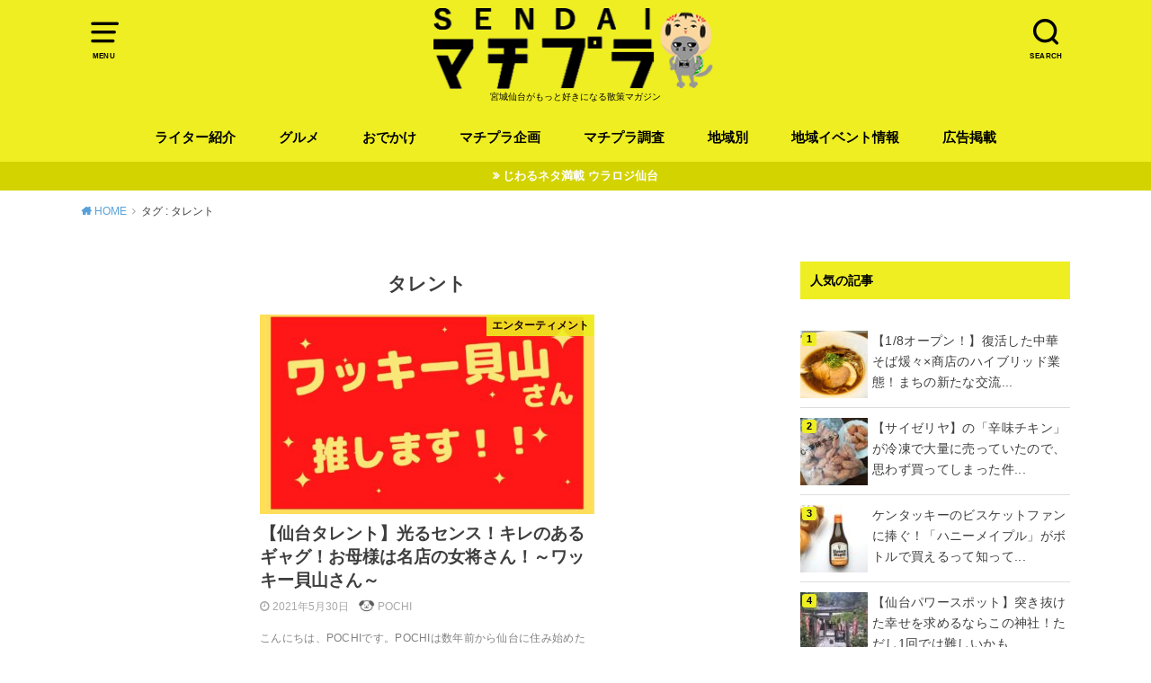

--- FILE ---
content_type: text/html; charset=UTF-8
request_url: https://matipura.com/tag/%E3%82%BF%E3%83%AC%E3%83%B3%E3%83%88/
body_size: 10019
content:
<!doctype html>
<html lang="ja">

<head>

	<meta charset="utf-8">
	<meta http-equiv="X-UA-Compatible" content="IE=edge">
	<meta name="HandheldFriendly" content="True">
	<meta name="MobileOptimized" content="320">
	<meta name="viewport" content="width=device-width, initial-scale=1"/>
	<link rel="pingback" href="https://matipura.com/CORE/xmlrpc.php"><meta name='robots' content='index, follow, max-image-preview:large, max-snippet:-1, max-video-preview:-1' />

	<!-- This site is optimized with the Yoast SEO plugin v19.13 - https://yoast.com/wordpress/plugins/seo/ -->
	<link media="all" href="https://matipura.com/CORE/wp-content/cache/autoptimize/css/autoptimize_ab3d1997ec1a1e72d0ca4d41729720d2.css" rel="stylesheet" /><title>タレント アーカイブ - せんだいマチプラ</title>
	<link rel="canonical" href="https://matipura.com/tag/タレント/" />
	<meta property="og:locale" content="ja_JP" />
	<meta property="og:type" content="article" />
	<meta property="og:title" content="タレント アーカイブ - せんだいマチプラ" />
	<meta property="og:url" content="https://matipura.com/tag/タレント/" />
	<meta property="og:site_name" content="せんだいマチプラ" />
	<meta name="twitter:card" content="summary_large_image" />
	<meta name="twitter:site" content="@sendaimatipura" />
	<script type="application/ld+json" class="yoast-schema-graph">{"@context":"https://schema.org","@graph":[{"@type":"CollectionPage","@id":"https://matipura.com/tag/%e3%82%bf%e3%83%ac%e3%83%b3%e3%83%88/","url":"https://matipura.com/tag/%e3%82%bf%e3%83%ac%e3%83%b3%e3%83%88/","name":"タレント アーカイブ - せんだいマチプラ","isPartOf":{"@id":"https://matipura.com/#website"},"primaryImageOfPage":{"@id":"https://matipura.com/tag/%e3%82%bf%e3%83%ac%e3%83%b3%e3%83%88/#primaryimage"},"image":{"@id":"https://matipura.com/tag/%e3%82%bf%e3%83%ac%e3%83%b3%e3%83%88/#primaryimage"},"thumbnailUrl":"https://matipura.com/CORE/wp-content/uploads/2021/05/w2.jpg","breadcrumb":{"@id":"https://matipura.com/tag/%e3%82%bf%e3%83%ac%e3%83%b3%e3%83%88/#breadcrumb"},"inLanguage":"ja"},{"@type":"ImageObject","inLanguage":"ja","@id":"https://matipura.com/tag/%e3%82%bf%e3%83%ac%e3%83%b3%e3%83%88/#primaryimage","url":"https://matipura.com/CORE/wp-content/uploads/2021/05/w2.jpg","contentUrl":"https://matipura.com/CORE/wp-content/uploads/2021/05/w2.jpg","width":2000,"height":1414},{"@type":"BreadcrumbList","@id":"https://matipura.com/tag/%e3%82%bf%e3%83%ac%e3%83%b3%e3%83%88/#breadcrumb","itemListElement":[{"@type":"ListItem","position":1,"name":"ホーム","item":"https://matipura.com/"},{"@type":"ListItem","position":2,"name":"タレント"}]},{"@type":"WebSite","@id":"https://matipura.com/#website","url":"https://matipura.com/","name":"せんだいマチプラ","description":"宮城仙台がもっと好きになる散策マガジン","potentialAction":[{"@type":"SearchAction","target":{"@type":"EntryPoint","urlTemplate":"https://matipura.com/?s={search_term_string}"},"query-input":"required name=search_term_string"}],"inLanguage":"ja"}]}</script>
	<!-- / Yoast SEO plugin. -->


<link href='https://fonts.gstatic.com' crossorigin='anonymous' rel='preconnect' />
<link href='https://ajax.googleapis.com' rel='preconnect' />
<link href='https://fonts.googleapis.com' rel='preconnect' />
<link rel="alternate" type="application/rss+xml" title="せんだいマチプラ &raquo; フィード" href="https://matipura.com/feed/" />
<link rel="alternate" type="application/rss+xml" title="せんだいマチプラ &raquo; コメントフィード" href="https://matipura.com/comments/feed/" />
<link rel="alternate" type="application/rss+xml" title="せんだいマチプラ &raquo; タレント タグのフィード" href="https://matipura.com/tag/%e3%82%bf%e3%83%ac%e3%83%b3%e3%83%88/feed/" />












<link rel="https://api.w.org/" href="https://matipura.com/wp-json/" /><link rel="alternate" type="application/json" href="https://matipura.com/wp-json/wp/v2/tags/3081" /><link rel="EditURI" type="application/rsd+xml" title="RSD" href="https://matipura.com/CORE/xmlrpc.php?rsd" />
<link rel="wlwmanifest" type="application/wlwmanifest+xml" href="https://matipura.com/CORE/wp-includes/wlwmanifest.xml" />
<meta name="generator" content="WordPress 6.1.9" />
            
            <!-- Google tag (gtag.js) 　せんだいマチプラ2024　-->
<script async src="https://www.googletagmanager.com/gtag/js?id=G-TB5YW4PVX2"></script>
<script>
  window.dataLayer = window.dataLayer || [];
  function gtag(){dataLayer.push(arguments);}
  gtag('js', new Date());

  gtag('config', 'G-TB5YW4PVX2');
</script>

<!-- Google tag (gtag.js) -->
<script async src="https://www.googletagmanager.com/gtag/js?id=G-1G4WFC0Y69"></script>
<script>
  window.dataLayer = window.dataLayer || [];
  function gtag(){dataLayer.push(arguments);}
  gtag('js', new Date());

  gtag('config', 'G-1G4WFC0Y69');
</script>
<link rel="icon" href="https://matipura.com/CORE/wp-content/uploads/2016/09/icon-1-120x120.png" sizes="32x32" />
<link rel="icon" href="https://matipura.com/CORE/wp-content/uploads/2016/09/icon-1.png" sizes="192x192" />
<link rel="apple-touch-icon" href="https://matipura.com/CORE/wp-content/uploads/2016/09/icon-1.png" />
<meta name="msapplication-TileImage" content="https://matipura.com/CORE/wp-content/uploads/2016/09/icon-1.png" />
		
		</head>

<body class="archive tag tag-3081 pd_normal h_balloon undo_off catlabelon pannavi_on">
	<svg xmlns="http://www.w3.org/2000/svg" viewBox="0 0 0 0" width="0" height="0" focusable="false" role="none" style="visibility: hidden; position: absolute; left: -9999px; overflow: hidden;" ><defs><filter id="wp-duotone-dark-grayscale"><feColorMatrix color-interpolation-filters="sRGB" type="matrix" values=" .299 .587 .114 0 0 .299 .587 .114 0 0 .299 .587 .114 0 0 .299 .587 .114 0 0 " /><feComponentTransfer color-interpolation-filters="sRGB" ><feFuncR type="table" tableValues="0 0.49803921568627" /><feFuncG type="table" tableValues="0 0.49803921568627" /><feFuncB type="table" tableValues="0 0.49803921568627" /><feFuncA type="table" tableValues="1 1" /></feComponentTransfer><feComposite in2="SourceGraphic" operator="in" /></filter></defs></svg><svg xmlns="http://www.w3.org/2000/svg" viewBox="0 0 0 0" width="0" height="0" focusable="false" role="none" style="visibility: hidden; position: absolute; left: -9999px; overflow: hidden;" ><defs><filter id="wp-duotone-grayscale"><feColorMatrix color-interpolation-filters="sRGB" type="matrix" values=" .299 .587 .114 0 0 .299 .587 .114 0 0 .299 .587 .114 0 0 .299 .587 .114 0 0 " /><feComponentTransfer color-interpolation-filters="sRGB" ><feFuncR type="table" tableValues="0 1" /><feFuncG type="table" tableValues="0 1" /><feFuncB type="table" tableValues="0 1" /><feFuncA type="table" tableValues="1 1" /></feComponentTransfer><feComposite in2="SourceGraphic" operator="in" /></filter></defs></svg><svg xmlns="http://www.w3.org/2000/svg" viewBox="0 0 0 0" width="0" height="0" focusable="false" role="none" style="visibility: hidden; position: absolute; left: -9999px; overflow: hidden;" ><defs><filter id="wp-duotone-purple-yellow"><feColorMatrix color-interpolation-filters="sRGB" type="matrix" values=" .299 .587 .114 0 0 .299 .587 .114 0 0 .299 .587 .114 0 0 .299 .587 .114 0 0 " /><feComponentTransfer color-interpolation-filters="sRGB" ><feFuncR type="table" tableValues="0.54901960784314 0.98823529411765" /><feFuncG type="table" tableValues="0 1" /><feFuncB type="table" tableValues="0.71764705882353 0.25490196078431" /><feFuncA type="table" tableValues="1 1" /></feComponentTransfer><feComposite in2="SourceGraphic" operator="in" /></filter></defs></svg><svg xmlns="http://www.w3.org/2000/svg" viewBox="0 0 0 0" width="0" height="0" focusable="false" role="none" style="visibility: hidden; position: absolute; left: -9999px; overflow: hidden;" ><defs><filter id="wp-duotone-blue-red"><feColorMatrix color-interpolation-filters="sRGB" type="matrix" values=" .299 .587 .114 0 0 .299 .587 .114 0 0 .299 .587 .114 0 0 .299 .587 .114 0 0 " /><feComponentTransfer color-interpolation-filters="sRGB" ><feFuncR type="table" tableValues="0 1" /><feFuncG type="table" tableValues="0 0.27843137254902" /><feFuncB type="table" tableValues="0.5921568627451 0.27843137254902" /><feFuncA type="table" tableValues="1 1" /></feComponentTransfer><feComposite in2="SourceGraphic" operator="in" /></filter></defs></svg><svg xmlns="http://www.w3.org/2000/svg" viewBox="0 0 0 0" width="0" height="0" focusable="false" role="none" style="visibility: hidden; position: absolute; left: -9999px; overflow: hidden;" ><defs><filter id="wp-duotone-midnight"><feColorMatrix color-interpolation-filters="sRGB" type="matrix" values=" .299 .587 .114 0 0 .299 .587 .114 0 0 .299 .587 .114 0 0 .299 .587 .114 0 0 " /><feComponentTransfer color-interpolation-filters="sRGB" ><feFuncR type="table" tableValues="0 0" /><feFuncG type="table" tableValues="0 0.64705882352941" /><feFuncB type="table" tableValues="0 1" /><feFuncA type="table" tableValues="1 1" /></feComponentTransfer><feComposite in2="SourceGraphic" operator="in" /></filter></defs></svg><svg xmlns="http://www.w3.org/2000/svg" viewBox="0 0 0 0" width="0" height="0" focusable="false" role="none" style="visibility: hidden; position: absolute; left: -9999px; overflow: hidden;" ><defs><filter id="wp-duotone-magenta-yellow"><feColorMatrix color-interpolation-filters="sRGB" type="matrix" values=" .299 .587 .114 0 0 .299 .587 .114 0 0 .299 .587 .114 0 0 .299 .587 .114 0 0 " /><feComponentTransfer color-interpolation-filters="sRGB" ><feFuncR type="table" tableValues="0.78039215686275 1" /><feFuncG type="table" tableValues="0 0.94901960784314" /><feFuncB type="table" tableValues="0.35294117647059 0.47058823529412" /><feFuncA type="table" tableValues="1 1" /></feComponentTransfer><feComposite in2="SourceGraphic" operator="in" /></filter></defs></svg><svg xmlns="http://www.w3.org/2000/svg" viewBox="0 0 0 0" width="0" height="0" focusable="false" role="none" style="visibility: hidden; position: absolute; left: -9999px; overflow: hidden;" ><defs><filter id="wp-duotone-purple-green"><feColorMatrix color-interpolation-filters="sRGB" type="matrix" values=" .299 .587 .114 0 0 .299 .587 .114 0 0 .299 .587 .114 0 0 .299 .587 .114 0 0 " /><feComponentTransfer color-interpolation-filters="sRGB" ><feFuncR type="table" tableValues="0.65098039215686 0.40392156862745" /><feFuncG type="table" tableValues="0 1" /><feFuncB type="table" tableValues="0.44705882352941 0.4" /><feFuncA type="table" tableValues="1 1" /></feComponentTransfer><feComposite in2="SourceGraphic" operator="in" /></filter></defs></svg><svg xmlns="http://www.w3.org/2000/svg" viewBox="0 0 0 0" width="0" height="0" focusable="false" role="none" style="visibility: hidden; position: absolute; left: -9999px; overflow: hidden;" ><defs><filter id="wp-duotone-blue-orange"><feColorMatrix color-interpolation-filters="sRGB" type="matrix" values=" .299 .587 .114 0 0 .299 .587 .114 0 0 .299 .587 .114 0 0 .299 .587 .114 0 0 " /><feComponentTransfer color-interpolation-filters="sRGB" ><feFuncR type="table" tableValues="0.098039215686275 1" /><feFuncG type="table" tableValues="0 0.66274509803922" /><feFuncB type="table" tableValues="0.84705882352941 0.41960784313725" /><feFuncA type="table" tableValues="1 1" /></feComponentTransfer><feComposite in2="SourceGraphic" operator="in" /></filter></defs></svg><div id="container">


<header id="header" class="header animated fadeIn">
<div id="inner-header" class="wrap cf">

<a href="#spnavi" data-remodal-target="spnavi" class="nav_btn"><span class="text">MENU</span></a><div class="remodal" data-remodal-id="spnavi" data-remodal-options="hashTracking:false"><button data-remodal-action="close" class="remodal-close"><span class="text gf">CLOSE</span></button><div id="nav_menu-5" class="widget widget_nav_menu"><div class="menu-humberger_menu-container"><ul id="menu-humberger_menu" class="menu"><li id="menu-item-98960" class="menu-item menu-item-type-taxonomy menu-item-object-category menu-item-has-children menu-item-98960"><a href="https://matipura.com/category/gout/">おでかけ</a>
<ul class="sub-menu">
	<li id="menu-item-98961" class="menu-item menu-item-type-taxonomy menu-item-object-category menu-item-98961"><a href="https://matipura.com/category/gout/entertainment/">エンターティメント</a></li>
	<li id="menu-item-98962" class="menu-item menu-item-type-taxonomy menu-item-object-category menu-item-98962"><a href="https://matipura.com/category/gout/history/">お寺/神社/史跡</a></li>
	<li id="menu-item-98963" class="menu-item menu-item-type-taxonomy menu-item-object-category menu-item-98963"><a href="https://matipura.com/category/gout/shop/">お店</a></li>
	<li id="menu-item-98964" class="menu-item menu-item-type-taxonomy menu-item-object-category menu-item-98964"><a href="https://matipura.com/category/gout/facility/">施設</a></li>
</ul>
</li>
<li id="menu-item-98965" class="menu-item menu-item-type-taxonomy menu-item-object-category menu-item-has-children menu-item-98965"><a href="https://matipura.com/category/gourmet/">グルメ</a>
<ul class="sub-menu">
	<li id="menu-item-98968" class="menu-item menu-item-type-taxonomy menu-item-object-category menu-item-98968"><a href="https://matipura.com/category/gourmet/cafe/">カフェ</a></li>
	<li id="menu-item-98972" class="menu-item menu-item-type-taxonomy menu-item-object-category menu-item-98972"><a href="https://matipura.com/category/gourmet/noodle/">ラーメン / そば/うどん</a></li>
	<li id="menu-item-98969" class="menu-item menu-item-type-taxonomy menu-item-object-category menu-item-98969"><a href="https://matipura.com/category/gourmet/curry/">カレー</a></li>
	<li id="menu-item-98970" class="menu-item menu-item-type-taxonomy menu-item-object-category menu-item-98970"><a href="https://matipura.com/category/gourmet/sweets/">スイーツ</a></li>
	<li id="menu-item-98966" class="menu-item menu-item-type-taxonomy menu-item-object-category menu-item-98966"><a href="https://matipura.com/category/gourmet/italian-french-spain/">イタリアン / フレンチ / スペイン</a></li>
	<li id="menu-item-98967" class="menu-item menu-item-type-taxonomy menu-item-object-category menu-item-98967"><a href="https://matipura.com/category/gourmet/ethnic/">エスニック料理</a></li>
	<li id="menu-item-98971" class="menu-item menu-item-type-taxonomy menu-item-object-category menu-item-98971"><a href="https://matipura.com/category/gourmet/bread/">パン</a></li>
	<li id="menu-item-98973" class="menu-item menu-item-type-taxonomy menu-item-object-category menu-item-98973"><a href="https://matipura.com/category/gourmet/chinese-koreanfood/">中華 / 韓国料理</a></li>
	<li id="menu-item-98974" class="menu-item menu-item-type-taxonomy menu-item-object-category menu-item-98974"><a href="https://matipura.com/category/gourmet/japanese-food/">和食</a></li>
	<li id="menu-item-98975" class="menu-item menu-item-type-taxonomy menu-item-object-category menu-item-98975"><a href="https://matipura.com/category/gourmet/yousyoku/">洋食</a></li>
	<li id="menu-item-98976" class="menu-item menu-item-type-taxonomy menu-item-object-category menu-item-98976"><a href="https://matipura.com/category/gourmet/meat/">肉料理</a></li>
	<li id="menu-item-98977" class="menu-item menu-item-type-taxonomy menu-item-object-category menu-item-98977"><a href="https://matipura.com/category/gourmet/fish/">魚料理</a></li>
</ul>
</li>
<li id="menu-item-98978" class="menu-item menu-item-type-taxonomy menu-item-object-category menu-item-98978"><a href="https://matipura.com/category/fashion/">ファッション</a></li>
<li id="menu-item-98979" class="menu-item menu-item-type-taxonomy menu-item-object-category menu-item-98979"><a href="https://matipura.com/category/investigation/">マチプラ調査</a></li>
<li id="menu-item-98980" class="menu-item menu-item-type-taxonomy menu-item-object-category menu-item-98980"><a href="https://matipura.com/category/hotnews/">旬な話題</a></li>
<li id="menu-item-98981" class="menu-item menu-item-type-taxonomy menu-item-object-category menu-item-98981"><a href="https://matipura.com/category/history-2/">歴史</a></li>
<li id="menu-item-98982" class="menu-item menu-item-type-taxonomy menu-item-object-category menu-item-98982"><a href="https://matipura.com/category/hall-of-famer/">殿堂入り</a></li>
</ul></div></div><button data-remodal-action="close" class="remodal-close"><span class="text gf">CLOSE</span></button></div><div class="searchbox"><form role="search" method="get" id="searchform" class="searchform cf" action="https://matipura.com/" ><input type="search" placeholder="キーワードを入力" value="" name="s" id="s" /><span class="nav_btn search_btn"><span class="text">SEARCH</span></span></form></div><div id="logo" class="fs_l sitedes_on"><p class="h1 img"><a href="https://matipura.com"><noscript><img width="330" height="94" src="https://matipura.com/CORE/wp-content/uploads/2023/04/logo2023.png" class="site_logo_img" alt="せんだいマチプラ" decoding="async" srcset="https://matipura.com/CORE/wp-content/uploads/2023/04/logo2023.png 330w, https://matipura.com/CORE/wp-content/uploads/2023/04/logo2023-300x85.png 300w" sizes="(max-width: 330px) 100vw, 330px" /></noscript><img width="330" height="94" src='data:image/svg+xml,%3Csvg%20xmlns=%22http://www.w3.org/2000/svg%22%20viewBox=%220%200%20330%2094%22%3E%3C/svg%3E' data-src="https://matipura.com/CORE/wp-content/uploads/2023/04/logo2023.png" class="lazyload site_logo_img" alt="せんだいマチプラ" decoding="async" data-srcset="https://matipura.com/CORE/wp-content/uploads/2023/04/logo2023.png 330w, https://matipura.com/CORE/wp-content/uploads/2023/04/logo2023-300x85.png 300w" data-sizes="(max-width: 330px) 100vw, 330px" /></a></p><p class="site_description">宮城仙台がもっと好きになる散策マガジン</p></div><div id="g_nav" class="g_nav-sp animated anidelayS fadeIn"><nav class="menu-sp cf"><ul id="menu-globalmenu" class="nav top-nav cf"><li id="menu-item-9955" class="menu-item menu-item-type-post_type menu-item-object-page menu-item-9955"><a href="https://matipura.com/writer/">ライター紹介</a></li>
<li id="menu-item-8" class="menu-item menu-item-type-taxonomy menu-item-object-category menu-item-has-children menu-item-8"><a href="https://matipura.com/category/gourmet/">グルメ</a>
<ul class="sub-menu">
	<li id="menu-item-23898" class="menu-item menu-item-type-taxonomy menu-item-object-category menu-item-23898"><a href="https://matipura.com/category/gourmet/bread/">パン</a></li>
	<li id="menu-item-12" class="menu-item menu-item-type-taxonomy menu-item-object-category menu-item-12"><a href="https://matipura.com/category/gourmet/noodle/">ラーメン / そば/うどん</a></li>
	<li id="menu-item-9187" class="menu-item menu-item-type-taxonomy menu-item-object-category menu-item-9187"><a href="https://matipura.com/category/gourmet/curry/">カレー</a></li>
	<li id="menu-item-13" class="menu-item menu-item-type-taxonomy menu-item-object-category menu-item-13"><a href="https://matipura.com/category/gourmet/cafe/">カフェ</a></li>
	<li id="menu-item-14" class="menu-item menu-item-type-taxonomy menu-item-object-category menu-item-14"><a href="https://matipura.com/category/gourmet/sweets/">スイーツ</a></li>
	<li id="menu-item-16" class="menu-item menu-item-type-taxonomy menu-item-object-category menu-item-16"><a href="https://matipura.com/category/gourmet/japanese-food/">和食</a></li>
	<li id="menu-item-9161" class="menu-item menu-item-type-taxonomy menu-item-object-category menu-item-9161"><a href="https://matipura.com/category/gourmet/italian-french-spain/">イタリアン / フレンチ / スペイン</a></li>
	<li id="menu-item-9164" class="menu-item menu-item-type-taxonomy menu-item-object-category menu-item-9164"><a href="https://matipura.com/category/gourmet/chinese-koreanfood/">中華 / 韓国料理</a></li>
	<li id="menu-item-18" class="menu-item menu-item-type-taxonomy menu-item-object-category menu-item-18"><a href="https://matipura.com/category/gourmet/ethnic/">エスニック料理</a></li>
	<li id="menu-item-9165" class="menu-item menu-item-type-taxonomy menu-item-object-category menu-item-9165"><a href="https://matipura.com/category/gourmet/meat/">肉料理</a></li>
	<li id="menu-item-9166" class="menu-item menu-item-type-taxonomy menu-item-object-category menu-item-9166"><a href="https://matipura.com/category/gourmet/fish/">魚料理</a></li>
</ul>
</li>
<li id="menu-item-9" class="menu-item menu-item-type-taxonomy menu-item-object-category menu-item-has-children menu-item-9"><a href="https://matipura.com/category/gout/">おでかけ</a>
<ul class="sub-menu">
	<li id="menu-item-31020" class="menu-item menu-item-type-taxonomy menu-item-object-category menu-item-31020"><a href="https://matipura.com/category/gout/shop/">お店</a></li>
	<li id="menu-item-31060" class="menu-item menu-item-type-taxonomy menu-item-object-category menu-item-31060"><a href="https://matipura.com/category/gout/facility/">施設</a></li>
	<li id="menu-item-31021" class="menu-item menu-item-type-taxonomy menu-item-object-category menu-item-31021"><a href="https://matipura.com/category/gout/park/">公園</a></li>
	<li id="menu-item-31019" class="menu-item menu-item-type-taxonomy menu-item-object-category menu-item-31019"><a href="https://matipura.com/category/gout/history/">お寺/神社/史跡</a></li>
	<li id="menu-item-31015" class="menu-item menu-item-type-taxonomy menu-item-object-category menu-item-31015"><a href="https://matipura.com/category/gout/sport/">スポーツ</a></li>
	<li id="menu-item-31018" class="menu-item menu-item-type-taxonomy menu-item-object-category menu-item-31018"><a href="https://matipura.com/category/gout/entertainment/">エンターティメント</a></li>
</ul>
</li>
<li id="menu-item-25964" class="menu-item menu-item-type-taxonomy menu-item-object-category menu-item-has-children menu-item-25964"><a href="https://matipura.com/category/plan/">マチプラ企画</a>
<ul class="sub-menu">
	<li id="menu-item-26541" class="menu-item menu-item-type-taxonomy menu-item-object-category menu-item-26541"><a href="https://matipura.com/category/otoaruki/">オトアルキ</a></li>
	<li id="menu-item-35606" class="menu-item menu-item-type-taxonomy menu-item-object-category menu-item-35606"><a href="https://matipura.com/category/plan/company-visit/">マチプラ企業訪問</a></li>
	<li id="menu-item-26812" class="menu-item menu-item-type-taxonomy menu-item-object-category menu-item-26812"><a href="https://matipura.com/category/fashion/">ファッション</a></li>
	<li id="menu-item-30557" class="menu-item menu-item-type-taxonomy menu-item-object-category menu-item-30557"><a href="https://matipura.com/category/plan/%e3%83%96%e3%83%a9%e3%83%9f%e3%83%a4%e3%82%ae/">ブラミヤギ</a></li>
	<li id="menu-item-32013" class="menu-item menu-item-type-taxonomy menu-item-object-category menu-item-32013"><a href="https://matipura.com/category/manga/">マチプラ漫画</a></li>
	<li id="menu-item-26542" class="menu-item menu-item-type-taxonomy menu-item-object-category menu-item-26542"><a href="https://matipura.com/category/plan/novel/">マチプラ小説</a></li>
</ul>
</li>
<li id="menu-item-10" class="menu-item menu-item-type-taxonomy menu-item-object-category menu-item-has-children menu-item-10"><a href="https://matipura.com/category/investigation/">マチプラ調査</a>
<ul class="sub-menu">
	<li id="menu-item-49836" class="menu-item menu-item-type-taxonomy menu-item-object-category menu-item-49836"><a href="https://matipura.com/category/history-2/">歴史</a></li>
</ul>
</li>
<li id="menu-item-26531" class="menu-item menu-item-type-taxonomy menu-item-object-category menu-item-has-children menu-item-26531"><a href="https://matipura.com/category/miyagi/">地域別</a>
<ul class="sub-menu">
	<li id="menu-item-26533" class="menu-item menu-item-type-taxonomy menu-item-object-category menu-item-has-children menu-item-26533"><a href="https://matipura.com/category/miyagi/sendai/">仙台</a>
	<ul class="sub-menu">
		<li id="menu-item-26538" class="menu-item menu-item-type-taxonomy menu-item-object-category menu-item-26538"><a href="https://matipura.com/category/miyagi/sendai/aobaku/">青葉区</a></li>
		<li id="menu-item-26535" class="menu-item menu-item-type-taxonomy menu-item-object-category menu-item-26535"><a href="https://matipura.com/category/miyagi/sendai/miyaginoku/">宮城野区</a></li>
		<li id="menu-item-26534" class="menu-item menu-item-type-taxonomy menu-item-object-category menu-item-26534"><a href="https://matipura.com/category/miyagi/sendai/taihakuku/">太白区</a></li>
		<li id="menu-item-26537" class="menu-item menu-item-type-taxonomy menu-item-object-category menu-item-26537"><a href="https://matipura.com/category/miyagi/sendai/wakabayashiku/">若林区</a></li>
		<li id="menu-item-26536" class="menu-item menu-item-type-taxonomy menu-item-object-category menu-item-26536"><a href="https://matipura.com/category/miyagi/sendai/izumiku/">泉区</a></li>
	</ul>
</li>
	<li id="menu-item-26539" class="menu-item menu-item-type-taxonomy menu-item-object-category menu-item-26539"><a href="https://matipura.com/category/miyagi/kenpoku/">県北</a></li>
	<li id="menu-item-26540" class="menu-item menu-item-type-taxonomy menu-item-object-category menu-item-26540"><a href="https://matipura.com/category/miyagi/kennan/">県南</a></li>
	<li id="menu-item-26532" class="menu-item menu-item-type-taxonomy menu-item-object-category menu-item-26532"><a href="https://matipura.com/category/miyagi/sanriku/">三陸</a></li>
</ul>
</li>
<li id="menu-item-11" class="menu-item menu-item-type-taxonomy menu-item-object-category menu-item-11"><a href="https://matipura.com/category/event/">地域イベント情報</a></li>
<li id="menu-item-49807" class="menu-item menu-item-type-custom menu-item-object-custom menu-item-49807"><a href="http://matipura.com/about-matipura/#title04">広告掲載</a></li>
</ul></nav></div>
</div>
</header>


<div class="header-info fadeIn"><a style="background-color:#d3d300;"href="https://urarozi-sendai.com/">じわるネタ満載 ウラロジ仙台</a></div>


<div id="breadcrumb" class="breadcrumb animated fadeIn cf"><div class="wrap"><ul class="breadcrumb__ul" itemscope itemtype="http://schema.org/BreadcrumbList"><li class="breadcrumb__li bc_homelink" itemprop="itemListElement" itemscope itemtype="http://schema.org/ListItem"><a class="breadcrumb__link" itemprop="item" href="https://matipura.com/"><span itemprop="name"> HOME</span></a><meta itemprop="position" content="1" /></li><li class="breadcrumb__li" itemprop="itemListElement" itemscope itemtype="http://schema.org/ListItem"><span itemprop="name">タグ : タレント</span><meta itemprop="position" content="2" /></li></ul></div></div>
<div id="content">
<div id="inner-content" class="wrap cf">

<div class="main-wrap">
<main id="main" class="animated anidelayS fadeIn cf" role="main">

<div class="archivettl">
<h1 class="archive-title h2">
タレント</h1>
</div>

		<div class="archives-list card-list cf">


<article class="post-list animated fadeIn post-86862 post type-post status-publish format-standard has-post-thumbnail category-entertainment tag-1732 tag-3081 tag-3079 tag-3080 article cf" role="article">
<a href="https://matipura.com/gout/entertainment/86862/" rel="bookmark" title="【仙台タレント】光るセンス！キレのあるギャグ！お母様は名店の女将さん！～ワッキー貝山さん～　　">
<figure class="eyecatch">
<noscript><img width="486" height="290" src="https://matipura.com/CORE/wp-content/uploads/2021/05/w2-486x290.jpg" class="attachment-home-thum size-home-thum wp-post-image" alt="" decoding="async" /></noscript><img width="486" height="290" src='data:image/svg+xml,%3Csvg%20xmlns=%22http://www.w3.org/2000/svg%22%20viewBox=%220%200%20486%20290%22%3E%3C/svg%3E' data-src="https://matipura.com/CORE/wp-content/uploads/2021/05/w2-486x290.jpg" class="lazyload attachment-home-thum size-home-thum wp-post-image" alt="" decoding="async" /><span class="osusume-label cat-name cat-id-852">エンターティメント</span></figure>

<section class="entry-content cf">
<h1 class="h2 entry-title">【仙台タレント】光るセンス！キレのあるギャグ！お母様は名店の女将さん！～ワッキー貝山さん～　　</h1>
<div class="byline entry-meta vcard">
<time class="time__date date gf">2021年5月30日</time><span class="writer name author"><noscript><img data-del="avatar" src='https://matipura.com/CORE/wp-content/uploads/2020/12/dog-45x45.jpg' class='avatar pp-user-avatar avatar-30 photo ' height='30' width='30'/></noscript><img data-del="avatar" src='data:image/svg+xml,%3Csvg%20xmlns=%22http://www.w3.org/2000/svg%22%20viewBox=%220%200%2030%2030%22%3E%3C/svg%3E' data-src='https://matipura.com/CORE/wp-content/uploads/2020/12/dog-45x45.jpg' class='lazyload avatar pp-user-avatar avatar-30 photo ' height='30' width='30'/><span class="fn">POCHI</span></span></div>
<div class="description"><p>こんにちは、POCHIです。POCHIは数年前から仙台に住み始めた他府県人なのですが、初めて仙台に来てとてつもなくハマったものがあります。 それが何かと言うと『みちのくYOSAKOI』です。今年の開催はどうなるのか、気に&#8230;</p>
</div>
</section>
</a>
</article>



</div>
	
<nav class="pagination cf"></nav>

</main>
</div>
<div class="side-wrap">
<div id="sidebar" class="sidebar cf animated fadeIn" role="complementary">
	<div id="custom_html-66" class="widget_text widget widget_custom_html"><h4 class="widgettitle"><span>人気の記事</span></h4><div class="textwidget custom-html-widget"></div></div><div id="block-2" class="widget widget_block"><div class="widget popular-posts"><ul class="wpp-list wpp-list-with-thumbnails">
<li>
<a href="https://matipura.com/hotnews/158607/" title="【1/8オープン！】復活した中華そば煖々×商店のハイブリッド業態！まちの新たな交流の場「霞目まちのわ商店」" target="_self"><noscript><img src="https://matipura.com/CORE/wp-content/uploads/wordpress-popular-posts/158607-featured-75x75.jpg" srcset="https://matipura.com/CORE/wp-content/uploads/wordpress-popular-posts/158607-featured-75x75.jpg, https://matipura.com/CORE/wp-content/uploads/wordpress-popular-posts/158607-featured-75x75@1.5x.jpg 1.5x, https://matipura.com/CORE/wp-content/uploads/wordpress-popular-posts/158607-featured-75x75@2x.jpg 2x, https://matipura.com/CORE/wp-content/uploads/wordpress-popular-posts/158607-featured-75x75@2.5x.jpg 2.5x, https://matipura.com/CORE/wp-content/uploads/wordpress-popular-posts/158607-featured-75x75@3x.jpg 3x" width="75" height="75" alt="" class="wpp-thumbnail wpp_featured wpp_cached_thumb" decoding="async" loading="lazy"></noscript><img src='data:image/svg+xml,%3Csvg%20xmlns=%22http://www.w3.org/2000/svg%22%20viewBox=%220%200%2075%2075%22%3E%3C/svg%3E' data-src="https://matipura.com/CORE/wp-content/uploads/wordpress-popular-posts/158607-featured-75x75.jpg" data-srcset="https://matipura.com/CORE/wp-content/uploads/wordpress-popular-posts/158607-featured-75x75.jpg, https://matipura.com/CORE/wp-content/uploads/wordpress-popular-posts/158607-featured-75x75@1.5x.jpg 1.5x, https://matipura.com/CORE/wp-content/uploads/wordpress-popular-posts/158607-featured-75x75@2x.jpg 2x, https://matipura.com/CORE/wp-content/uploads/wordpress-popular-posts/158607-featured-75x75@2.5x.jpg 2.5x, https://matipura.com/CORE/wp-content/uploads/wordpress-popular-posts/158607-featured-75x75@3x.jpg 3x" width="75" height="75" alt="" class="lazyload wpp-thumbnail wpp_featured wpp_cached_thumb" decoding="async" loading="lazy"></a>
<a href="https://matipura.com/hotnews/158607/" title="【1/8オープン！】復活した中華そば煖々×商店のハイブリッド業態！まちの新たな交流の場「霞目まちのわ商店」" class="wpp-post-title" target="_self">【1/8オープン！】復活した中華そば煖々×商店のハイブリッド業態！まちの新たな交流...</a>
</li>
<li>
<a href="https://matipura.com/gourmet/71435/" title="【サイゼリヤ】の「辛味チキン」が冷凍で大量に売っていたので、思わず買ってしまった件！" target="_self"><noscript><img src="https://matipura.com/CORE/wp-content/uploads/wordpress-popular-posts/71435-featured-75x75.jpg" srcset="https://matipura.com/CORE/wp-content/uploads/wordpress-popular-posts/71435-featured-75x75.jpg, https://matipura.com/CORE/wp-content/uploads/wordpress-popular-posts/71435-featured-75x75@1.5x.jpg 1.5x, https://matipura.com/CORE/wp-content/uploads/wordpress-popular-posts/71435-featured-75x75@2x.jpg 2x, https://matipura.com/CORE/wp-content/uploads/wordpress-popular-posts/71435-featured-75x75@2.5x.jpg 2.5x, https://matipura.com/CORE/wp-content/uploads/wordpress-popular-posts/71435-featured-75x75@3x.jpg 3x" width="75" height="75" alt="" class="wpp-thumbnail wpp_featured wpp_cached_thumb" decoding="async" loading="lazy"></noscript><img src='data:image/svg+xml,%3Csvg%20xmlns=%22http://www.w3.org/2000/svg%22%20viewBox=%220%200%2075%2075%22%3E%3C/svg%3E' data-src="https://matipura.com/CORE/wp-content/uploads/wordpress-popular-posts/71435-featured-75x75.jpg" data-srcset="https://matipura.com/CORE/wp-content/uploads/wordpress-popular-posts/71435-featured-75x75.jpg, https://matipura.com/CORE/wp-content/uploads/wordpress-popular-posts/71435-featured-75x75@1.5x.jpg 1.5x, https://matipura.com/CORE/wp-content/uploads/wordpress-popular-posts/71435-featured-75x75@2x.jpg 2x, https://matipura.com/CORE/wp-content/uploads/wordpress-popular-posts/71435-featured-75x75@2.5x.jpg 2.5x, https://matipura.com/CORE/wp-content/uploads/wordpress-popular-posts/71435-featured-75x75@3x.jpg 3x" width="75" height="75" alt="" class="lazyload wpp-thumbnail wpp_featured wpp_cached_thumb" decoding="async" loading="lazy"></a>
<a href="https://matipura.com/gourmet/71435/" title="【サイゼリヤ】の「辛味チキン」が冷凍で大量に売っていたので、思わず買ってしまった件！" class="wpp-post-title" target="_self">【サイゼリヤ】の「辛味チキン」が冷凍で大量に売っていたので、思わず買ってしまった件...</a>
</li>
<li>
<a href="https://matipura.com/gourmet/64520/" title="ケンタッキーのビスケットファンに捧ぐ！「ハニーメイプル」がボトルで買えるって知ってる？ビスケットに激似と話題の商品も調査！" target="_self"><noscript><img src="https://matipura.com/CORE/wp-content/uploads/wordpress-popular-posts/64520-featured-75x75.jpg" srcset="https://matipura.com/CORE/wp-content/uploads/wordpress-popular-posts/64520-featured-75x75.jpg, https://matipura.com/CORE/wp-content/uploads/wordpress-popular-posts/64520-featured-75x75@1.5x.jpg 1.5x, https://matipura.com/CORE/wp-content/uploads/wordpress-popular-posts/64520-featured-75x75@2x.jpg 2x, https://matipura.com/CORE/wp-content/uploads/wordpress-popular-posts/64520-featured-75x75@2.5x.jpg 2.5x, https://matipura.com/CORE/wp-content/uploads/wordpress-popular-posts/64520-featured-75x75@3x.jpg 3x" width="75" height="75" alt="" class="wpp-thumbnail wpp_featured wpp_cached_thumb" decoding="async" loading="lazy"></noscript><img src='data:image/svg+xml,%3Csvg%20xmlns=%22http://www.w3.org/2000/svg%22%20viewBox=%220%200%2075%2075%22%3E%3C/svg%3E' data-src="https://matipura.com/CORE/wp-content/uploads/wordpress-popular-posts/64520-featured-75x75.jpg" data-srcset="https://matipura.com/CORE/wp-content/uploads/wordpress-popular-posts/64520-featured-75x75.jpg, https://matipura.com/CORE/wp-content/uploads/wordpress-popular-posts/64520-featured-75x75@1.5x.jpg 1.5x, https://matipura.com/CORE/wp-content/uploads/wordpress-popular-posts/64520-featured-75x75@2x.jpg 2x, https://matipura.com/CORE/wp-content/uploads/wordpress-popular-posts/64520-featured-75x75@2.5x.jpg 2.5x, https://matipura.com/CORE/wp-content/uploads/wordpress-popular-posts/64520-featured-75x75@3x.jpg 3x" width="75" height="75" alt="" class="lazyload wpp-thumbnail wpp_featured wpp_cached_thumb" decoding="async" loading="lazy"></a>
<a href="https://matipura.com/gourmet/64520/" title="ケンタッキーのビスケットファンに捧ぐ！「ハニーメイプル」がボトルで買えるって知ってる？ビスケットに激似と話題の商品も調査！" class="wpp-post-title" target="_self">ケンタッキーのビスケットファンに捧ぐ！「ハニーメイプル」がボトルで買えるって知って...</a>
</li>
<li>
<a href="https://matipura.com/gout/history/132849/" title="【仙台パワースポット】突き抜けた幸せを求めるならこの神社！ただし1回では難しいかも～青麻神社/宮城野区岩切～" target="_self"><noscript><img src="https://matipura.com/CORE/wp-content/uploads/wordpress-popular-posts/132849-featured-75x75.jpg" srcset="https://matipura.com/CORE/wp-content/uploads/wordpress-popular-posts/132849-featured-75x75.jpg, https://matipura.com/CORE/wp-content/uploads/wordpress-popular-posts/132849-featured-75x75@1.5x.jpg 1.5x, https://matipura.com/CORE/wp-content/uploads/wordpress-popular-posts/132849-featured-75x75@2x.jpg 2x, https://matipura.com/CORE/wp-content/uploads/wordpress-popular-posts/132849-featured-75x75@2.5x.jpg 2.5x, https://matipura.com/CORE/wp-content/uploads/wordpress-popular-posts/132849-featured-75x75@3x.jpg 3x" width="75" height="75" alt="" class="wpp-thumbnail wpp_featured wpp_cached_thumb" decoding="async" loading="lazy"></noscript><img src='data:image/svg+xml,%3Csvg%20xmlns=%22http://www.w3.org/2000/svg%22%20viewBox=%220%200%2075%2075%22%3E%3C/svg%3E' data-src="https://matipura.com/CORE/wp-content/uploads/wordpress-popular-posts/132849-featured-75x75.jpg" data-srcset="https://matipura.com/CORE/wp-content/uploads/wordpress-popular-posts/132849-featured-75x75.jpg, https://matipura.com/CORE/wp-content/uploads/wordpress-popular-posts/132849-featured-75x75@1.5x.jpg 1.5x, https://matipura.com/CORE/wp-content/uploads/wordpress-popular-posts/132849-featured-75x75@2x.jpg 2x, https://matipura.com/CORE/wp-content/uploads/wordpress-popular-posts/132849-featured-75x75@2.5x.jpg 2.5x, https://matipura.com/CORE/wp-content/uploads/wordpress-popular-posts/132849-featured-75x75@3x.jpg 3x" width="75" height="75" alt="" class="lazyload wpp-thumbnail wpp_featured wpp_cached_thumb" decoding="async" loading="lazy"></a>
<a href="https://matipura.com/gout/history/132849/" title="【仙台パワースポット】突き抜けた幸せを求めるならこの神社！ただし1回では難しいかも～青麻神社/宮城野区岩切～" class="wpp-post-title" target="_self">【仙台パワースポット】突き抜けた幸せを求めるならこの神社！ただし1回では難しいかも...</a>
</li>
<li>
<a href="https://matipura.com/gourmet/82540/" title="【男の手料理】メヒカリの唐揚げがめちゃくちゃ美味いから食べてみて！～福島県いわき市の魚『メヒカリ』～" target="_self"><noscript><img src="https://matipura.com/CORE/wp-content/uploads/wordpress-popular-posts/82540-featured-75x75.jpg" srcset="https://matipura.com/CORE/wp-content/uploads/wordpress-popular-posts/82540-featured-75x75.jpg, https://matipura.com/CORE/wp-content/uploads/wordpress-popular-posts/82540-featured-75x75@1.5x.jpg 1.5x, https://matipura.com/CORE/wp-content/uploads/wordpress-popular-posts/82540-featured-75x75@2x.jpg 2x, https://matipura.com/CORE/wp-content/uploads/wordpress-popular-posts/82540-featured-75x75@2.5x.jpg 2.5x, https://matipura.com/CORE/wp-content/uploads/wordpress-popular-posts/82540-featured-75x75@3x.jpg 3x" width="75" height="75" alt="" class="wpp-thumbnail wpp_featured wpp_cached_thumb" decoding="async" loading="lazy"></noscript><img src='data:image/svg+xml,%3Csvg%20xmlns=%22http://www.w3.org/2000/svg%22%20viewBox=%220%200%2075%2075%22%3E%3C/svg%3E' data-src="https://matipura.com/CORE/wp-content/uploads/wordpress-popular-posts/82540-featured-75x75.jpg" data-srcset="https://matipura.com/CORE/wp-content/uploads/wordpress-popular-posts/82540-featured-75x75.jpg, https://matipura.com/CORE/wp-content/uploads/wordpress-popular-posts/82540-featured-75x75@1.5x.jpg 1.5x, https://matipura.com/CORE/wp-content/uploads/wordpress-popular-posts/82540-featured-75x75@2x.jpg 2x, https://matipura.com/CORE/wp-content/uploads/wordpress-popular-posts/82540-featured-75x75@2.5x.jpg 2.5x, https://matipura.com/CORE/wp-content/uploads/wordpress-popular-posts/82540-featured-75x75@3x.jpg 3x" width="75" height="75" alt="" class="lazyload wpp-thumbnail wpp_featured wpp_cached_thumb" decoding="async" loading="lazy"></a>
<a href="https://matipura.com/gourmet/82540/" title="【男の手料理】メヒカリの唐揚げがめちゃくちゃ美味いから食べてみて！～福島県いわき市の魚『メヒカリ』～" class="wpp-post-title" target="_self">【男の手料理】メヒカリの唐揚げがめちゃくちゃ美味いから食べてみて！～福島県いわき市...</a>
</li>
</ul></div></div><div id="custom_html-39" class="widget_text widget widget_custom_html"><h4 class="widgettitle"><span>スタートアップを応援します！</span></h4><div class="textwidget custom-html-widget"><div><div class="dfad dfad_pos_1 dfad_first" id="_ad_130828"><a href="https://matipura.com/hotnews/127627/"><noscript><img src="http://matipura.com/CORE/wp-content/uploads/2023/05/バーチャルオフィス仙台_バナー.jpg" alt="" width="100%" height="auto" class="aligncenter size-full wp-image-130827" /></noscript><img src='data:image/svg+xml,%3Csvg%20xmlns=%22http://www.w3.org/2000/svg%22%20viewBox=%220%200%20210%20140%22%3E%3C/svg%3E' data-src="http://matipura.com/CORE/wp-content/uploads/2023/05/バーチャルオフィス仙台_バナー.jpg" alt="" width="100%" height="auto" class="lazyload aligncenter size-full wp-image-130827" /></a></div></div></div></div><div id="custom_html-63" class="widget_text widget widget_custom_html"><h4 class="widgettitle"><span>CHECK！マチプラおすすめ</span></h4><div class="textwidget custom-html-widget"><div><div class="dfad dfad_pos_1 dfad_first" id="_ad_112271"><a href="https://hb.afl.rakuten.co.jp/ichiba/1f055697.d009c8c1.1f055698.1c169c24/?pc=https%3A%2F%2Fitem.rakuten.co.jp%2Focha-igeta%2F9840100%2F&link_type=hybrid_url&ut=[base64]" target="_blank" rel="noopener noreferrer"><noscript><img src="http://matipura.com/CORE/wp-content/uploads/2022/09/sennichi.jpg" alt="千日餅" width="100%" ></noscript><img class="lazyload" src='data:image/svg+xml,%3Csvg%20xmlns=%22http://www.w3.org/2000/svg%22%20viewBox=%220%200%20210%20140%22%3E%3C/svg%3E' data-src="http://matipura.com/CORE/wp-content/uploads/2022/09/sennichi.jpg" alt="千日餅" width="100%" ></a></div></div></div></div><div id="custom_html-2" class="widget_text widget widget_custom_html"><h4 class="widgettitle"><span>マチプラサポーター</span></h4><div class="textwidget custom-html-widget"><p>
<div><div class="dfad dfad_pos_1 dfad_first" id="_ad_145928"><a href="https://levees-u.com/" rel="noopener noreferrer" target="_blank" alt="レビーズ"><noscript><img src="http://matipura.com/CORE/wp-content/uploads/2024/02/S__1998862.jpg" width="100%"></noscript><img class="lazyload" src='data:image/svg+xml,%3Csvg%20xmlns=%22http://www.w3.org/2000/svg%22%20viewBox=%220%200%20210%20140%22%3E%3C/svg%3E' data-src="http://matipura.com/CORE/wp-content/uploads/2024/02/S__1998862.jpg" width="100%"></a></div></div>
</p>
<p>
<a href="https://ld-crew.com/" target="_blank" rel="noopener"><noscript><img src="http://matipura.com/CORE/wp-content/uploads/2020/03/ld-logo-banner.jpg" alt="LITTLE DESIGN"></noscript><img class="lazyload" src='data:image/svg+xml,%3Csvg%20xmlns=%22http://www.w3.org/2000/svg%22%20viewBox=%220%200%20210%20140%22%3E%3C/svg%3E' data-src="http://matipura.com/CORE/wp-content/uploads/2020/03/ld-logo-banner.jpg" alt="LITTLE DESIGN"></a>
</p>
<p><a href="https://sidedish-magazines.com/" target="_blank" rel="noopener"><noscript><img src="http://matipura.com/CORE/wp-content/uploads/2020/11/600_300.jpg" alt="SIDE DISH MAGAZINES"></noscript><img class="lazyload" src='data:image/svg+xml,%3Csvg%20xmlns=%22http://www.w3.org/2000/svg%22%20viewBox=%220%200%20210%20140%22%3E%3C/svg%3E' data-src="http://matipura.com/CORE/wp-content/uploads/2020/11/600_300.jpg" alt="SIDE DISH MAGAZINES"></a></p></div></div><div id="custom_html-45" class="widget_text widget widget_custom_html"><div class="textwidget custom-html-widget"><p><a href="https://aumo.jp/" target="_blank" rel="noopener"><noscript><img src="http://matipura.com/CORE/wp-content/uploads/2021/11/aumo-1.jpg" alt="aumo"></noscript><img class="lazyload" src='data:image/svg+xml,%3Csvg%20xmlns=%22http://www.w3.org/2000/svg%22%20viewBox=%220%200%20210%20140%22%3E%3C/svg%3E' data-src="http://matipura.com/CORE/wp-content/uploads/2021/11/aumo-1.jpg" alt="aumo"></a></p>
<p><a href="https://sendai-maas.jp/" target="_blank" rel="noopener"><noscript><img src="http://matipura.com/CORE/wp-content/uploads/2021/11/maas.jpg" alt="仙台MaaS"></noscript><img class="lazyload" src='data:image/svg+xml,%3Csvg%20xmlns=%22http://www.w3.org/2000/svg%22%20viewBox=%220%200%20210%20140%22%3E%3C/svg%3E' data-src="http://matipura.com/CORE/wp-content/uploads/2021/11/maas.jpg" alt="仙台MaaS"></a></p></div></div><div id="custom_html-4" class="widget_text widget widget_custom_html"><div class="textwidget custom-html-widget"><center>
	<a href="https://www.instagram.com/sendai_matipura/" target="_blank" rel="noopener"><noscript><img src="http://matipura.com/CORE/wp-content/uploads/2020/03/instagram-1.png"  alt="instagram" width="20%"></noscript><img class="lazyload" src='data:image/svg+xml,%3Csvg%20xmlns=%22http://www.w3.org/2000/svg%22%20viewBox=%220%200%20210%20140%22%3E%3C/svg%3E' data-src="http://matipura.com/CORE/wp-content/uploads/2020/03/instagram-1.png"  alt="instagram" width="20%"></a>　<a href="https://twitter.com/sendaimatipura" target="_blank" rel="noopener"><noscript><img src="http://matipura.com/CORE/wp-content/uploads/2020/03/twitter.png" width="20%"  alt="twitter"></noscript><img class="lazyload" src='data:image/svg+xml,%3Csvg%20xmlns=%22http://www.w3.org/2000/svg%22%20viewBox=%220%200%20210%20140%22%3E%3C/svg%3E' data-src="http://matipura.com/CORE/wp-content/uploads/2020/03/twitter.png" width="20%"  alt="twitter"></a>　<a href="https://www.facebook.com/sendaimatipura/" target="_blank" rel="noopener"><noscript><img src="http://matipura.com/CORE/wp-content/uploads/2020/03/facebook-1.png" width="20%" alt="facebook"></noscript><img class="lazyload" src='data:image/svg+xml,%3Csvg%20xmlns=%22http://www.w3.org/2000/svg%22%20viewBox=%220%200%20210%20140%22%3E%3C/svg%3E' data-src="http://matipura.com/CORE/wp-content/uploads/2020/03/facebook-1.png" width="20%" alt="facebook"></a>
</center></div></div><div id="custom_html-69" class="widget_text widget widget_custom_html"><div class="textwidget custom-html-widget"><div class="blogmura-blogparts" data-chid="11176731" data-category="10040" data-type="pv"></div><script src="https://blogparts.blogmura.com/js/parts_view.js" async></script></div></div><div id="custom_html-41" class="widget_text widget widget_custom_html"><h4 class="widgettitle"><span>宮城の隠れた魅力を発見！？</span></h4><div class="textwidget custom-html-widget"><a href="https://urarozi-sendai.com"><noscript><img src="http://matipura.com/CORE/wp-content/uploads/2021/07/urarozi.jpg" alt="ウラロジ" width="100%"></noscript><img class="lazyload" src='data:image/svg+xml,%3Csvg%20xmlns=%22http://www.w3.org/2000/svg%22%20viewBox=%220%200%20210%20140%22%3E%3C/svg%3E' data-src="http://matipura.com/CORE/wp-content/uploads/2021/07/urarozi.jpg" alt="ウラロジ" width="100%"></a></div></div></div>
</div>
</div>
</div>
<div id="footer-top" class="footer-top wow animated fadeIn">
	<div class="wrap cf">
		<div class="inner">
						
	
		</div>
	</div>
</div>

<footer id="footer" class="footer wow animated fadeIn" role="contentinfo">

	<div id="inner-footer" class="inner wrap cf">
		<nav role="navigation">
			<div class="footer-links cf"><ul id="menu-company_list" class="footer-nav cf"><li id="menu-item-8998" class="menu-item menu-item-type-post_type menu-item-object-page menu-item-8998"><a href="https://matipura.com/about-matipura/">せんだいマチプラについて</a></li>
<li id="menu-item-49806" class="menu-item menu-item-type-custom menu-item-object-custom menu-item-49806"><a href="http://matipura.com/about-matipura/#title04">広告掲載について</a></li>
<li id="menu-item-9267" class="menu-item menu-item-type-post_type menu-item-object-page menu-item-9267"><a href="https://matipura.com/contact/">お問合せ</a></li>
<li id="menu-item-8965" class="menu-item menu-item-type-post_type menu-item-object-page menu-item-privacy-policy menu-item-8965"><a href="https://matipura.com/privacy-policy/">プライバシーポリシー</a></li>
<li id="menu-item-22618" class="menu-item menu-item-type-post_type menu-item-object-page menu-item-22618"><a href="https://matipura.com/rule/">利用規約</a></li>
<li id="menu-item-64384" class="menu-item menu-item-type-post_type menu-item-object-page menu-item-64384"><a href="https://matipura.com/copyright/">著作権について</a></li>
</ul></div>		</nav>
		<p class="source-org copyright">&copy;Copyright2026 <a href="https://matipura.com" rel="nofollow">せんだいマチプラ</a>.All Rights Reserved.</p>
	</div>
</footer>
</div>
<div id="page-top">
	<a href="#header" class="pt-button" title="ページトップへ"></a>
</div><script>
jQuery(document).ready(function($) {
	$(".widget_categories li, .widget_nav_menu li").has("ul").toggleClass("accordionMenu");
	$(".widget ul.children , .widget ul.sub-menu").after("<span class='accordionBtn'></span>");
	$(".widget ul.children , .widget ul.sub-menu").hide();
	$("ul .accordionBtn").on("click", function() {
		$(this).prev("ul").slideToggle();
		$(this).toggleClass("active");
	});
});
</script><noscript><style>.lazyload{display:none;}</style></noscript><script data-noptimize="1">window.lazySizesConfig=window.lazySizesConfig||{};window.lazySizesConfig.loadMode=1;</script><script async data-noptimize="1" src='https://matipura.com/CORE/wp-content/plugins/autoptimize/classes/external/js/lazysizes.min.js?ao_version=3.1.4'></script><script type='text/javascript' src='https://matipura.com/CORE/wp-includes/js/jquery/jquery.min.js?ver=3.6.1' id='jquery-core-js'></script>

<script type='text/javascript' id='lbwps-photoswipe5-js-extra'>
/* <![CDATA[ */
var lbwpsOptions = {"label_facebook":"Share on Facebook","label_twitter":"Tweet","label_pinterest":"Pin it","label_download":"Download image","label_copyurl":"Copy image URL","label_ui_close":"Close [Esc]","label_ui_zoom":"Zoom","label_ui_prev":"Previous [\u2190]","label_ui_next":"Next [\u2192]","label_ui_error":"The image cannot be loaded","label_ui_fullscreen":"Toggle fullscreen [F]","share_facebook":"1","share_twitter":"1","share_pinterest":"1","share_download":"1","share_direct":"0","share_copyurl":"0","close_on_drag":"1","history":"1","show_counter":"1","show_fullscreen":"1","show_zoom":"1","show_caption":"1","loop":"1","pinchtoclose":"1","taptotoggle":"1","close_on_click":"1","fulldesktop":"0","use_alt":"0","usecaption":"1","desktop_slider":"1","share_custom_label":"","share_custom_link":"","wheelmode":"close","spacing":"12","idletime":"4000","hide_scrollbars":"1","caption_type":"overlay"};
/* ]]> */
</script>
<script type="module" src="https://matipura.com/CORE/wp-content/plugins/lightbox-photoswipe/assets/ps5/frontend.min.js?ver=5.0.18"></script>

<script type='text/javascript' id='ppress-frontend-script-js-extra'>
/* <![CDATA[ */
var pp_ajax_form = {"ajaxurl":"https:\/\/matipura.com\/CORE\/wp-admin\/admin-ajax.php","confirm_delete":"Are you sure?","deleting_text":"Deleting...","deleting_error":"An error occurred. Please try again.","nonce":"6cd9c1c2cc","disable_ajax_form":"false","is_checkout":"0","is_checkout_tax_enabled":"0"};
/* ]]> */
</script>

<script type='application/json' id='wpp-json'>
{"sampling_active":1,"sampling_rate":100,"ajax_url":"https:\/\/matipura.com\/wp-json\/wordpress-popular-posts\/v1\/popular-posts","api_url":"https:\/\/matipura.com\/wp-json\/wordpress-popular-posts","ID":0,"token":"d55209949e","lang":0,"debug":0}
</script>




<script defer src="https://matipura.com/CORE/wp-content/cache/autoptimize/js/autoptimize_87bbe27a2593e854e9b332283d87a04e.js"></script></body>
</html>

--- FILE ---
content_type: text/css
request_url: https://matipura.com/CORE/wp-content/cache/autoptimize/css/autoptimize_ab3d1997ec1a1e72d0ca4d41729720d2.css
body_size: 72522
content:
@charset "UTF-8";.wp-block-archives-dropdown label{display:block}.wp-block-avatar{box-sizing:border-box}.wp-block-avatar.aligncenter{text-align:center}.wp-block-audio{box-sizing:border-box}.wp-block-audio figcaption{margin-top:.5em;margin-bottom:1em}.wp-block-audio audio{width:100%;min-width:300px}.wp-block-button__link{cursor:pointer;display:inline-block;text-align:center;word-break:break-word;box-sizing:border-box}.wp-block-button__link.aligncenter{text-align:center}.wp-block-button__link.alignright{text-align:right}:where(.wp-block-button__link){box-shadow:none;text-decoration:none;border-radius:9999px;padding:calc(.667em + 2px) calc(1.333em + 2px)}.wp-block-button[style*=text-decoration] .wp-block-button__link{text-decoration:inherit}.wp-block-buttons>.wp-block-button.has-custom-width{max-width:none}.wp-block-buttons>.wp-block-button.has-custom-width .wp-block-button__link{width:100%}.wp-block-buttons>.wp-block-button.has-custom-font-size .wp-block-button__link{font-size:inherit}.wp-block-buttons>.wp-block-button.wp-block-button__width-25{width:calc(25% - var(--wp--style--block-gap, .5em)*0.75)}.wp-block-buttons>.wp-block-button.wp-block-button__width-50{width:calc(50% - var(--wp--style--block-gap, .5em)*0.5)}.wp-block-buttons>.wp-block-button.wp-block-button__width-75{width:calc(75% - var(--wp--style--block-gap, .5em)*0.25)}.wp-block-buttons>.wp-block-button.wp-block-button__width-100{width:100%;flex-basis:100%}.wp-block-buttons.is-vertical>.wp-block-button.wp-block-button__width-25{width:25%}.wp-block-buttons.is-vertical>.wp-block-button.wp-block-button__width-50{width:50%}.wp-block-buttons.is-vertical>.wp-block-button.wp-block-button__width-75{width:75%}.wp-block-button.is-style-squared,.wp-block-button__link.wp-block-button.is-style-squared{border-radius:0}.wp-block-button.no-border-radius,.wp-block-button__link.no-border-radius{border-radius:0!important}.wp-block-button.is-style-outline>.wp-block-button__link,.wp-block-button .wp-block-button__link.is-style-outline{border:2px solid;padding:.667em 1.333em}.wp-block-button.is-style-outline>.wp-block-button__link:not(.has-text-color),.wp-block-button .wp-block-button__link.is-style-outline:not(.has-text-color){color:currentColor}.wp-block-button.is-style-outline>.wp-block-button__link:not(.has-background),.wp-block-button .wp-block-button__link.is-style-outline:not(.has-background){background-color:transparent;background-image:none}.wp-block-buttons.is-vertical{flex-direction:column}.wp-block-buttons.is-vertical>.wp-block-button:last-child{margin-bottom:0}.wp-block-buttons>.wp-block-button{display:inline-block;margin:0}.wp-block-buttons.is-content-justification-left{justify-content:flex-start}.wp-block-buttons.is-content-justification-left.is-vertical{align-items:flex-start}.wp-block-buttons.is-content-justification-center{justify-content:center}.wp-block-buttons.is-content-justification-center.is-vertical{align-items:center}.wp-block-buttons.is-content-justification-right{justify-content:flex-end}.wp-block-buttons.is-content-justification-right.is-vertical{align-items:flex-end}.wp-block-buttons.is-content-justification-space-between{justify-content:space-between}.wp-block-buttons.aligncenter{text-align:center}.wp-block-buttons:not(.is-content-justification-space-between,.is-content-justification-right,.is-content-justification-left,.is-content-justification-center) .wp-block-button.aligncenter{margin-left:auto;margin-right:auto;width:100%}.wp-block-buttons[style*=text-decoration] .wp-block-button,.wp-block-buttons[style*=text-decoration] .wp-block-button__link{text-decoration:inherit}.wp-block-buttons.has-custom-font-size .wp-block-button__link{font-size:inherit}.wp-block-button.aligncenter,.wp-block-calendar{text-align:center}.wp-block-calendar tbody td,.wp-block-calendar th{padding:.25em;border:1px solid #ddd}.wp-block-calendar tfoot td{border:none}.wp-block-calendar table{width:100%;border-collapse:collapse}.wp-block-calendar table th{font-weight:400;background:#ddd}.wp-block-calendar a{text-decoration:underline}.wp-block-calendar table caption,.wp-block-calendar table tbody{color:#40464d}.wp-block-categories{box-sizing:border-box}.wp-block-categories.alignleft{margin-right:2em}.wp-block-categories.alignright{margin-left:2em}.wp-block-code{box-sizing:border-box}.wp-block-code code{display:block;font-family:inherit;overflow-wrap:break-word;white-space:pre-wrap}.wp-block-columns{display:flex;margin-bottom:1.75em;box-sizing:border-box;flex-wrap:wrap!important;align-items:normal!important}@media (min-width:782px){.wp-block-columns{flex-wrap:nowrap!important}}.wp-block-columns.are-vertically-aligned-top{align-items:flex-start}.wp-block-columns.are-vertically-aligned-center{align-items:center}.wp-block-columns.are-vertically-aligned-bottom{align-items:flex-end}@media (max-width:781px){.wp-block-columns:not(.is-not-stacked-on-mobile)>.wp-block-column{flex-basis:100%!important}}@media (min-width:782px){.wp-block-columns:not(.is-not-stacked-on-mobile)>.wp-block-column{flex-basis:0;flex-grow:1}.wp-block-columns:not(.is-not-stacked-on-mobile)>.wp-block-column[style*=flex-basis]{flex-grow:0}}.wp-block-columns.is-not-stacked-on-mobile{flex-wrap:nowrap!important}.wp-block-columns.is-not-stacked-on-mobile>.wp-block-column{flex-basis:0;flex-grow:1}.wp-block-columns.is-not-stacked-on-mobile>.wp-block-column[style*=flex-basis]{flex-grow:0}:where(.wp-block-columns.has-background){padding:1.25em 2.375em}.wp-block-column{flex-grow:1;min-width:0;word-break:break-word;overflow-wrap:break-word}.wp-block-column.is-vertically-aligned-top{align-self:flex-start}.wp-block-column.is-vertically-aligned-center{align-self:center}.wp-block-column.is-vertically-aligned-bottom{align-self:flex-end}.wp-block-column.is-vertically-aligned-bottom,.wp-block-column.is-vertically-aligned-center,.wp-block-column.is-vertically-aligned-top{width:100%}.wp-block-post-comments .alignleft{float:left}.wp-block-post-comments .alignright{float:right}.wp-block-post-comments .navigation:after{content:"";display:table;clear:both}.wp-block-post-comments .commentlist{clear:both;list-style:none;margin:0;padding:0}.wp-block-post-comments .commentlist .comment{min-height:2.25em;padding-left:3.25em}.wp-block-post-comments .commentlist .comment p{font-size:1em;line-height:1.8;margin:1em 0}.wp-block-post-comments .commentlist .children{list-style:none;margin:0;padding:0}.wp-block-post-comments .comment-author{line-height:1.5}.wp-block-post-comments .comment-author .avatar{border-radius:1.5em;display:block;float:left;height:2.5em;margin-top:.5em;margin-right:.75em;width:2.5em}.wp-block-post-comments .comment-author cite{font-style:normal}.wp-block-post-comments .comment-meta{font-size:.875em;line-height:1.5}.wp-block-post-comments .comment-meta b{font-weight:400}.wp-block-post-comments .comment-meta .comment-awaiting-moderation{margin-top:1em;margin-bottom:1em;display:block}.wp-block-post-comments .comment-body .commentmetadata{font-size:.875em}.wp-block-post-comments .comment-form-author label,.wp-block-post-comments .comment-form-comment label,.wp-block-post-comments .comment-form-email label,.wp-block-post-comments .comment-form-url label{display:block;margin-bottom:.25em}.wp-block-post-comments .comment-form input:not([type=submit]):not([type=checkbox]),.wp-block-post-comments .comment-form textarea{display:block;box-sizing:border-box;width:100%}.wp-block-post-comments .comment-form-cookies-consent{display:flex;gap:.25em}.wp-block-post-comments .comment-form-cookies-consent #wp-comment-cookies-consent{margin-top:.35em}.wp-block-post-comments .comment-reply-title{margin-bottom:0}.wp-block-post-comments .comment-reply-title :where(small){font-size:var(--wp--preset--font-size--medium,smaller);margin-left:.5em}.wp-block-post-comments .reply{font-size:.875em;margin-bottom:1.4em}.wp-block-post-comments input:not([type=submit]),.wp-block-post-comments textarea{border:1px solid #949494;font-size:1em;font-family:inherit}.wp-block-post-comments input:not([type=submit]):not([type=checkbox]),.wp-block-post-comments textarea{padding:calc(.667em + 2px)}:where(.wp-block-post-comments input[type=submit]){border:none}.wp-block-comments-pagination>.wp-block-comments-pagination-next,.wp-block-comments-pagination>.wp-block-comments-pagination-numbers,.wp-block-comments-pagination>.wp-block-comments-pagination-previous{margin-right:.5em;margin-bottom:.5em}.wp-block-comments-pagination>.wp-block-comments-pagination-next:last-child,.wp-block-comments-pagination>.wp-block-comments-pagination-numbers:last-child,.wp-block-comments-pagination>.wp-block-comments-pagination-previous:last-child{margin-right:0}.wp-block-comments-pagination .wp-block-comments-pagination-previous-arrow{margin-right:1ch;display:inline-block}.wp-block-comments-pagination .wp-block-comments-pagination-previous-arrow:not(.is-arrow-chevron){transform:scaleX(1)}.wp-block-comments-pagination .wp-block-comments-pagination-next-arrow{margin-left:1ch;display:inline-block}.wp-block-comments-pagination .wp-block-comments-pagination-next-arrow:not(.is-arrow-chevron){transform:scaleX(1)}.wp-block-comments-pagination.aligncenter{justify-content:center}.wp-block-comment-template{margin-bottom:0;max-width:100%;list-style:none;padding:0}.wp-block-comment-template li{clear:both}.wp-block-comment-template ol{margin-bottom:0;max-width:100%;list-style:none;padding-left:2rem}.wp-block-comment-template.alignleft{float:left}.wp-block-comment-template.aligncenter{margin-left:auto;margin-right:auto;width:-moz-fit-content;width:fit-content}.wp-block-comment-template.alignright{float:right}.wp-block-cover,.wp-block-cover-image{position:relative;background-position:50%;min-height:430px;display:flex;justify-content:center;align-items:center;padding:1em;box-sizing:border-box}.wp-block-cover-image.has-background-dim:not([class*=-background-color]),.wp-block-cover-image .has-background-dim:not([class*=-background-color]),.wp-block-cover.has-background-dim:not([class*=-background-color]),.wp-block-cover .has-background-dim:not([class*=-background-color]){background-color:#000}.wp-block-cover-image .has-background-dim.has-background-gradient,.wp-block-cover .has-background-dim.has-background-gradient{background-color:transparent}.wp-block-cover-image.has-background-dim:before,.wp-block-cover.has-background-dim:before{content:"";background-color:inherit}.wp-block-cover-image.has-background-dim:not(.has-background-gradient):before,.wp-block-cover-image .wp-block-cover__background,.wp-block-cover-image .wp-block-cover__gradient-background,.wp-block-cover.has-background-dim:not(.has-background-gradient):before,.wp-block-cover .wp-block-cover__background,.wp-block-cover .wp-block-cover__gradient-background{position:absolute;top:0;left:0;bottom:0;right:0;z-index:1;opacity:.5}.wp-block-cover-image.has-background-dim.has-background-dim-10 .wp-block-cover__background,.wp-block-cover-image.has-background-dim.has-background-dim-10 .wp-block-cover__gradient-background,.wp-block-cover-image.has-background-dim.has-background-dim-10:not(.has-background-gradient):before,.wp-block-cover.has-background-dim.has-background-dim-10 .wp-block-cover__background,.wp-block-cover.has-background-dim.has-background-dim-10 .wp-block-cover__gradient-background,.wp-block-cover.has-background-dim.has-background-dim-10:not(.has-background-gradient):before{opacity:.1}.wp-block-cover-image.has-background-dim.has-background-dim-20 .wp-block-cover__background,.wp-block-cover-image.has-background-dim.has-background-dim-20 .wp-block-cover__gradient-background,.wp-block-cover-image.has-background-dim.has-background-dim-20:not(.has-background-gradient):before,.wp-block-cover.has-background-dim.has-background-dim-20 .wp-block-cover__background,.wp-block-cover.has-background-dim.has-background-dim-20 .wp-block-cover__gradient-background,.wp-block-cover.has-background-dim.has-background-dim-20:not(.has-background-gradient):before{opacity:.2}.wp-block-cover-image.has-background-dim.has-background-dim-30 .wp-block-cover__background,.wp-block-cover-image.has-background-dim.has-background-dim-30 .wp-block-cover__gradient-background,.wp-block-cover-image.has-background-dim.has-background-dim-30:not(.has-background-gradient):before,.wp-block-cover.has-background-dim.has-background-dim-30 .wp-block-cover__background,.wp-block-cover.has-background-dim.has-background-dim-30 .wp-block-cover__gradient-background,.wp-block-cover.has-background-dim.has-background-dim-30:not(.has-background-gradient):before{opacity:.3}.wp-block-cover-image.has-background-dim.has-background-dim-40 .wp-block-cover__background,.wp-block-cover-image.has-background-dim.has-background-dim-40 .wp-block-cover__gradient-background,.wp-block-cover-image.has-background-dim.has-background-dim-40:not(.has-background-gradient):before,.wp-block-cover.has-background-dim.has-background-dim-40 .wp-block-cover__background,.wp-block-cover.has-background-dim.has-background-dim-40 .wp-block-cover__gradient-background,.wp-block-cover.has-background-dim.has-background-dim-40:not(.has-background-gradient):before{opacity:.4}.wp-block-cover-image.has-background-dim.has-background-dim-50 .wp-block-cover__background,.wp-block-cover-image.has-background-dim.has-background-dim-50 .wp-block-cover__gradient-background,.wp-block-cover-image.has-background-dim.has-background-dim-50:not(.has-background-gradient):before,.wp-block-cover.has-background-dim.has-background-dim-50 .wp-block-cover__background,.wp-block-cover.has-background-dim.has-background-dim-50 .wp-block-cover__gradient-background,.wp-block-cover.has-background-dim.has-background-dim-50:not(.has-background-gradient):before{opacity:.5}.wp-block-cover-image.has-background-dim.has-background-dim-60 .wp-block-cover__background,.wp-block-cover-image.has-background-dim.has-background-dim-60 .wp-block-cover__gradient-background,.wp-block-cover-image.has-background-dim.has-background-dim-60:not(.has-background-gradient):before,.wp-block-cover.has-background-dim.has-background-dim-60 .wp-block-cover__background,.wp-block-cover.has-background-dim.has-background-dim-60 .wp-block-cover__gradient-background,.wp-block-cover.has-background-dim.has-background-dim-60:not(.has-background-gradient):before{opacity:.6}.wp-block-cover-image.has-background-dim.has-background-dim-70 .wp-block-cover__background,.wp-block-cover-image.has-background-dim.has-background-dim-70 .wp-block-cover__gradient-background,.wp-block-cover-image.has-background-dim.has-background-dim-70:not(.has-background-gradient):before,.wp-block-cover.has-background-dim.has-background-dim-70 .wp-block-cover__background,.wp-block-cover.has-background-dim.has-background-dim-70 .wp-block-cover__gradient-background,.wp-block-cover.has-background-dim.has-background-dim-70:not(.has-background-gradient):before{opacity:.7}.wp-block-cover-image.has-background-dim.has-background-dim-80 .wp-block-cover__background,.wp-block-cover-image.has-background-dim.has-background-dim-80 .wp-block-cover__gradient-background,.wp-block-cover-image.has-background-dim.has-background-dim-80:not(.has-background-gradient):before,.wp-block-cover.has-background-dim.has-background-dim-80 .wp-block-cover__background,.wp-block-cover.has-background-dim.has-background-dim-80 .wp-block-cover__gradient-background,.wp-block-cover.has-background-dim.has-background-dim-80:not(.has-background-gradient):before{opacity:.8}.wp-block-cover-image.has-background-dim.has-background-dim-90 .wp-block-cover__background,.wp-block-cover-image.has-background-dim.has-background-dim-90 .wp-block-cover__gradient-background,.wp-block-cover-image.has-background-dim.has-background-dim-90:not(.has-background-gradient):before,.wp-block-cover.has-background-dim.has-background-dim-90 .wp-block-cover__background,.wp-block-cover.has-background-dim.has-background-dim-90 .wp-block-cover__gradient-background,.wp-block-cover.has-background-dim.has-background-dim-90:not(.has-background-gradient):before{opacity:.9}.wp-block-cover-image.has-background-dim.has-background-dim-100 .wp-block-cover__background,.wp-block-cover-image.has-background-dim.has-background-dim-100 .wp-block-cover__gradient-background,.wp-block-cover-image.has-background-dim.has-background-dim-100:not(.has-background-gradient):before,.wp-block-cover.has-background-dim.has-background-dim-100 .wp-block-cover__background,.wp-block-cover.has-background-dim.has-background-dim-100 .wp-block-cover__gradient-background,.wp-block-cover.has-background-dim.has-background-dim-100:not(.has-background-gradient):before{opacity:1}.wp-block-cover-image .wp-block-cover__background.has-background-dim.has-background-dim-0,.wp-block-cover-image .wp-block-cover__gradient-background.has-background-dim.has-background-dim-0,.wp-block-cover .wp-block-cover__background.has-background-dim.has-background-dim-0,.wp-block-cover .wp-block-cover__gradient-background.has-background-dim.has-background-dim-0{opacity:0}.wp-block-cover-image .wp-block-cover__background.has-background-dim.has-background-dim-10,.wp-block-cover-image .wp-block-cover__gradient-background.has-background-dim.has-background-dim-10,.wp-block-cover .wp-block-cover__background.has-background-dim.has-background-dim-10,.wp-block-cover .wp-block-cover__gradient-background.has-background-dim.has-background-dim-10{opacity:.1}.wp-block-cover-image .wp-block-cover__background.has-background-dim.has-background-dim-20,.wp-block-cover-image .wp-block-cover__gradient-background.has-background-dim.has-background-dim-20,.wp-block-cover .wp-block-cover__background.has-background-dim.has-background-dim-20,.wp-block-cover .wp-block-cover__gradient-background.has-background-dim.has-background-dim-20{opacity:.2}.wp-block-cover-image .wp-block-cover__background.has-background-dim.has-background-dim-30,.wp-block-cover-image .wp-block-cover__gradient-background.has-background-dim.has-background-dim-30,.wp-block-cover .wp-block-cover__background.has-background-dim.has-background-dim-30,.wp-block-cover .wp-block-cover__gradient-background.has-background-dim.has-background-dim-30{opacity:.3}.wp-block-cover-image .wp-block-cover__background.has-background-dim.has-background-dim-40,.wp-block-cover-image .wp-block-cover__gradient-background.has-background-dim.has-background-dim-40,.wp-block-cover .wp-block-cover__background.has-background-dim.has-background-dim-40,.wp-block-cover .wp-block-cover__gradient-background.has-background-dim.has-background-dim-40{opacity:.4}.wp-block-cover-image .wp-block-cover__background.has-background-dim.has-background-dim-50,.wp-block-cover-image .wp-block-cover__gradient-background.has-background-dim.has-background-dim-50,.wp-block-cover .wp-block-cover__background.has-background-dim.has-background-dim-50,.wp-block-cover .wp-block-cover__gradient-background.has-background-dim.has-background-dim-50{opacity:.5}.wp-block-cover-image .wp-block-cover__background.has-background-dim.has-background-dim-60,.wp-block-cover-image .wp-block-cover__gradient-background.has-background-dim.has-background-dim-60,.wp-block-cover .wp-block-cover__background.has-background-dim.has-background-dim-60,.wp-block-cover .wp-block-cover__gradient-background.has-background-dim.has-background-dim-60{opacity:.6}.wp-block-cover-image .wp-block-cover__background.has-background-dim.has-background-dim-70,.wp-block-cover-image .wp-block-cover__gradient-background.has-background-dim.has-background-dim-70,.wp-block-cover .wp-block-cover__background.has-background-dim.has-background-dim-70,.wp-block-cover .wp-block-cover__gradient-background.has-background-dim.has-background-dim-70{opacity:.7}.wp-block-cover-image .wp-block-cover__background.has-background-dim.has-background-dim-80,.wp-block-cover-image .wp-block-cover__gradient-background.has-background-dim.has-background-dim-80,.wp-block-cover .wp-block-cover__background.has-background-dim.has-background-dim-80,.wp-block-cover .wp-block-cover__gradient-background.has-background-dim.has-background-dim-80{opacity:.8}.wp-block-cover-image .wp-block-cover__background.has-background-dim.has-background-dim-90,.wp-block-cover-image .wp-block-cover__gradient-background.has-background-dim.has-background-dim-90,.wp-block-cover .wp-block-cover__background.has-background-dim.has-background-dim-90,.wp-block-cover .wp-block-cover__gradient-background.has-background-dim.has-background-dim-90{opacity:.9}.wp-block-cover-image .wp-block-cover__background.has-background-dim.has-background-dim-100,.wp-block-cover-image .wp-block-cover__gradient-background.has-background-dim.has-background-dim-100,.wp-block-cover .wp-block-cover__background.has-background-dim.has-background-dim-100,.wp-block-cover .wp-block-cover__gradient-background.has-background-dim.has-background-dim-100{opacity:1}.wp-block-cover-image.alignleft,.wp-block-cover-image.alignright,.wp-block-cover.alignleft,.wp-block-cover.alignright{max-width:420px;width:100%}.wp-block-cover-image:after,.wp-block-cover:after{display:block;content:"";font-size:0;min-height:inherit}@supports (position:sticky){.wp-block-cover-image:after,.wp-block-cover:after{content:none}}.wp-block-cover-image.aligncenter,.wp-block-cover-image.alignleft,.wp-block-cover-image.alignright,.wp-block-cover.aligncenter,.wp-block-cover.alignleft,.wp-block-cover.alignright{display:flex}.wp-block-cover-image .wp-block-cover__inner-container,.wp-block-cover .wp-block-cover__inner-container{width:100%;z-index:1;color:#fff}.wp-block-cover-image.is-light .wp-block-cover__inner-container,.wp-block-cover.is-light .wp-block-cover__inner-container{color:#000}.wp-block-cover-image h1:not(.has-text-color),.wp-block-cover-image h2:not(.has-text-color),.wp-block-cover-image h3:not(.has-text-color),.wp-block-cover-image h4:not(.has-text-color),.wp-block-cover-image h5:not(.has-text-color),.wp-block-cover-image h6:not(.has-text-color),.wp-block-cover-image p:not(.has-text-color),.wp-block-cover h1:not(.has-text-color),.wp-block-cover h2:not(.has-text-color),.wp-block-cover h3:not(.has-text-color),.wp-block-cover h4:not(.has-text-color),.wp-block-cover h5:not(.has-text-color),.wp-block-cover h6:not(.has-text-color),.wp-block-cover p:not(.has-text-color){color:inherit}.wp-block-cover-image.is-position-top-left,.wp-block-cover.is-position-top-left{align-items:flex-start;justify-content:flex-start}.wp-block-cover-image.is-position-top-center,.wp-block-cover.is-position-top-center{align-items:flex-start;justify-content:center}.wp-block-cover-image.is-position-top-right,.wp-block-cover.is-position-top-right{align-items:flex-start;justify-content:flex-end}.wp-block-cover-image.is-position-center-left,.wp-block-cover.is-position-center-left{align-items:center;justify-content:flex-start}.wp-block-cover-image.is-position-center-center,.wp-block-cover.is-position-center-center{align-items:center;justify-content:center}.wp-block-cover-image.is-position-center-right,.wp-block-cover.is-position-center-right{align-items:center;justify-content:flex-end}.wp-block-cover-image.is-position-bottom-left,.wp-block-cover.is-position-bottom-left{align-items:flex-end;justify-content:flex-start}.wp-block-cover-image.is-position-bottom-center,.wp-block-cover.is-position-bottom-center{align-items:flex-end;justify-content:center}.wp-block-cover-image.is-position-bottom-right,.wp-block-cover.is-position-bottom-right{align-items:flex-end;justify-content:flex-end}.wp-block-cover-image.has-custom-content-position.has-custom-content-position .wp-block-cover__inner-container,.wp-block-cover.has-custom-content-position.has-custom-content-position .wp-block-cover__inner-container{margin:0;width:auto}.wp-block-cover-image .wp-block-cover__image-background,.wp-block-cover-image video.wp-block-cover__video-background,.wp-block-cover .wp-block-cover__image-background,.wp-block-cover video.wp-block-cover__video-background{position:absolute;top:0;left:0;right:0;bottom:0;margin:0;padding:0;width:100%;height:100%;max-width:none;max-height:none;-o-object-fit:cover;object-fit:cover;outline:none;border:none;box-shadow:none}.wp-block-cover-image.has-parallax,.wp-block-cover.has-parallax,.wp-block-cover__image-background.has-parallax,video.wp-block-cover__video-background.has-parallax{background-attachment:fixed;background-size:cover;background-repeat:no-repeat}@supports (-webkit-overflow-scrolling:touch){.wp-block-cover-image.has-parallax,.wp-block-cover.has-parallax,.wp-block-cover__image-background.has-parallax,video.wp-block-cover__video-background.has-parallax{background-attachment:scroll}}@media (prefers-reduced-motion:reduce){.wp-block-cover-image.has-parallax,.wp-block-cover.has-parallax,.wp-block-cover__image-background.has-parallax,video.wp-block-cover__video-background.has-parallax{background-attachment:scroll}}.wp-block-cover-image.is-repeated,.wp-block-cover.is-repeated,.wp-block-cover__image-background.is-repeated,video.wp-block-cover__video-background.is-repeated{background-repeat:repeat;background-size:auto}.wp-block-cover__image-background,.wp-block-cover__video-background{z-index:0}.wp-block-cover-image-text,.wp-block-cover-image-text a,.wp-block-cover-image-text a:active,.wp-block-cover-image-text a:focus,.wp-block-cover-image-text a:hover,.wp-block-cover-text,.wp-block-cover-text a,.wp-block-cover-text a:active,.wp-block-cover-text a:focus,.wp-block-cover-text a:hover,section.wp-block-cover-image h2,section.wp-block-cover-image h2 a,section.wp-block-cover-image h2 a:active,section.wp-block-cover-image h2 a:focus,section.wp-block-cover-image h2 a:hover{color:#fff}.wp-block-cover-image .wp-block-cover.has-left-content{justify-content:flex-start}.wp-block-cover-image .wp-block-cover.has-right-content{justify-content:flex-end}.wp-block-cover-image.has-left-content .wp-block-cover-image-text,.wp-block-cover.has-left-content .wp-block-cover-text,section.wp-block-cover-image.has-left-content>h2{margin-left:0;text-align:left}.wp-block-cover-image.has-right-content .wp-block-cover-image-text,.wp-block-cover.has-right-content .wp-block-cover-text,section.wp-block-cover-image.has-right-content>h2{margin-right:0;text-align:right}.wp-block-cover-image .wp-block-cover-image-text,.wp-block-cover .wp-block-cover-text,section.wp-block-cover-image>h2{font-size:2em;line-height:1.25;z-index:1;margin-bottom:0;max-width:840px;padding:.44em;text-align:center}.wp-block-embed.alignleft,.wp-block-embed.alignright,.wp-block[data-align=left]>[data-type="core/embed"],.wp-block[data-align=right]>[data-type="core/embed"]{max-width:360px;width:100%}.wp-block-embed.alignleft .wp-block-embed__wrapper,.wp-block-embed.alignright .wp-block-embed__wrapper,.wp-block[data-align=left]>[data-type="core/embed"] .wp-block-embed__wrapper,.wp-block[data-align=right]>[data-type="core/embed"] .wp-block-embed__wrapper{min-width:280px}.wp-block-cover .wp-block-embed{min-width:320px;min-height:240px}.wp-block-embed{overflow-wrap:break-word}.wp-block-embed figcaption{margin-top:.5em;margin-bottom:1em}.wp-block-embed iframe{max-width:100%}.wp-block-embed__wrapper{position:relative}.wp-embed-responsive .wp-has-aspect-ratio .wp-block-embed__wrapper:before{content:"";display:block;padding-top:50%}.wp-embed-responsive .wp-has-aspect-ratio iframe{position:absolute;top:0;right:0;bottom:0;left:0;height:100%;width:100%}.wp-embed-responsive .wp-embed-aspect-21-9 .wp-block-embed__wrapper:before{padding-top:42.85%}.wp-embed-responsive .wp-embed-aspect-18-9 .wp-block-embed__wrapper:before{padding-top:50%}.wp-embed-responsive .wp-embed-aspect-16-9 .wp-block-embed__wrapper:before{padding-top:56.25%}.wp-embed-responsive .wp-embed-aspect-4-3 .wp-block-embed__wrapper:before{padding-top:75%}.wp-embed-responsive .wp-embed-aspect-1-1 .wp-block-embed__wrapper:before{padding-top:100%}.wp-embed-responsive .wp-embed-aspect-9-16 .wp-block-embed__wrapper:before{padding-top:177.77%}.wp-embed-responsive .wp-embed-aspect-1-2 .wp-block-embed__wrapper:before{padding-top:200%}.wp-block-file{margin-bottom:1.5em}.wp-block-file:not(.wp-element-button){font-size:.8em}.wp-block-file.aligncenter{text-align:center}.wp-block-file.alignright{text-align:right}.wp-block-file *+.wp-block-file__button{margin-left:.75em}.wp-block-file__embed{margin-bottom:1em}:where(.wp-block-file__button){border-radius:2em;padding:.5em 1em}:where(.wp-block-file__button):is(a):active,:where(.wp-block-file__button):is(a):focus,:where(.wp-block-file__button):is(a):hover,:where(.wp-block-file__button):is(a):visited{box-shadow:none;color:#fff;opacity:.85;text-decoration:none}.blocks-gallery-grid:not(.has-nested-images),.wp-block-gallery:not(.has-nested-images){display:flex;flex-wrap:wrap;list-style-type:none;padding:0;margin:0}.blocks-gallery-grid:not(.has-nested-images) .blocks-gallery-image,.blocks-gallery-grid:not(.has-nested-images) .blocks-gallery-item,.wp-block-gallery:not(.has-nested-images) .blocks-gallery-image,.wp-block-gallery:not(.has-nested-images) .blocks-gallery-item{margin:0 1em 1em 0;display:flex;flex-grow:1;flex-direction:column;justify-content:center;position:relative;width:calc(50% - 1em)}.blocks-gallery-grid:not(.has-nested-images) .blocks-gallery-image:nth-of-type(2n),.blocks-gallery-grid:not(.has-nested-images) .blocks-gallery-item:nth-of-type(2n),.wp-block-gallery:not(.has-nested-images) .blocks-gallery-image:nth-of-type(2n),.wp-block-gallery:not(.has-nested-images) .blocks-gallery-item:nth-of-type(2n){margin-right:0}.blocks-gallery-grid:not(.has-nested-images) .blocks-gallery-image figure,.blocks-gallery-grid:not(.has-nested-images) .blocks-gallery-item figure,.wp-block-gallery:not(.has-nested-images) .blocks-gallery-image figure,.wp-block-gallery:not(.has-nested-images) .blocks-gallery-item figure{margin:0;height:100%;display:flex;align-items:flex-end;justify-content:flex-start}.blocks-gallery-grid:not(.has-nested-images) .blocks-gallery-image img,.blocks-gallery-grid:not(.has-nested-images) .blocks-gallery-item img,.wp-block-gallery:not(.has-nested-images) .blocks-gallery-image img,.wp-block-gallery:not(.has-nested-images) .blocks-gallery-item img{display:block;max-width:100%;height:auto;width:auto}.blocks-gallery-grid:not(.has-nested-images) .blocks-gallery-image figcaption,.blocks-gallery-grid:not(.has-nested-images) .blocks-gallery-item figcaption,.wp-block-gallery:not(.has-nested-images) .blocks-gallery-image figcaption,.wp-block-gallery:not(.has-nested-images) .blocks-gallery-item figcaption{position:absolute;bottom:0;width:100%;max-height:100%;overflow:auto;padding:3em .77em .7em;color:#fff;text-align:center;font-size:.8em;background:linear-gradient(0deg,rgba(0,0,0,.7),rgba(0,0,0,.3) 70%,transparent);box-sizing:border-box;margin:0;z-index:2}.blocks-gallery-grid:not(.has-nested-images) .blocks-gallery-image figcaption img,.blocks-gallery-grid:not(.has-nested-images) .blocks-gallery-item figcaption img,.wp-block-gallery:not(.has-nested-images) .blocks-gallery-image figcaption img,.wp-block-gallery:not(.has-nested-images) .blocks-gallery-item figcaption img{display:inline}.blocks-gallery-grid:not(.has-nested-images) figcaption,.wp-block-gallery:not(.has-nested-images) figcaption{flex-grow:1}.blocks-gallery-grid:not(.has-nested-images).is-cropped .blocks-gallery-image a,.blocks-gallery-grid:not(.has-nested-images).is-cropped .blocks-gallery-image img,.blocks-gallery-grid:not(.has-nested-images).is-cropped .blocks-gallery-item a,.blocks-gallery-grid:not(.has-nested-images).is-cropped .blocks-gallery-item img,.wp-block-gallery:not(.has-nested-images).is-cropped .blocks-gallery-image a,.wp-block-gallery:not(.has-nested-images).is-cropped .blocks-gallery-image img,.wp-block-gallery:not(.has-nested-images).is-cropped .blocks-gallery-item a,.wp-block-gallery:not(.has-nested-images).is-cropped .blocks-gallery-item img{width:100%;height:100%;flex:1;-o-object-fit:cover;object-fit:cover}.blocks-gallery-grid:not(.has-nested-images).columns-1 .blocks-gallery-image,.blocks-gallery-grid:not(.has-nested-images).columns-1 .blocks-gallery-item,.wp-block-gallery:not(.has-nested-images).columns-1 .blocks-gallery-image,.wp-block-gallery:not(.has-nested-images).columns-1 .blocks-gallery-item{width:100%;margin-right:0}@media (min-width:600px){.blocks-gallery-grid:not(.has-nested-images).columns-3 .blocks-gallery-image,.blocks-gallery-grid:not(.has-nested-images).columns-3 .blocks-gallery-item,.wp-block-gallery:not(.has-nested-images).columns-3 .blocks-gallery-image,.wp-block-gallery:not(.has-nested-images).columns-3 .blocks-gallery-item{width:calc(33.33333% - .66667em);margin-right:1em}.blocks-gallery-grid:not(.has-nested-images).columns-4 .blocks-gallery-image,.blocks-gallery-grid:not(.has-nested-images).columns-4 .blocks-gallery-item,.wp-block-gallery:not(.has-nested-images).columns-4 .blocks-gallery-image,.wp-block-gallery:not(.has-nested-images).columns-4 .blocks-gallery-item{width:calc(25% - .75em);margin-right:1em}.blocks-gallery-grid:not(.has-nested-images).columns-5 .blocks-gallery-image,.blocks-gallery-grid:not(.has-nested-images).columns-5 .blocks-gallery-item,.wp-block-gallery:not(.has-nested-images).columns-5 .blocks-gallery-image,.wp-block-gallery:not(.has-nested-images).columns-5 .blocks-gallery-item{width:calc(20% - .8em);margin-right:1em}.blocks-gallery-grid:not(.has-nested-images).columns-6 .blocks-gallery-image,.blocks-gallery-grid:not(.has-nested-images).columns-6 .blocks-gallery-item,.wp-block-gallery:not(.has-nested-images).columns-6 .blocks-gallery-image,.wp-block-gallery:not(.has-nested-images).columns-6 .blocks-gallery-item{width:calc(16.66667% - .83333em);margin-right:1em}.blocks-gallery-grid:not(.has-nested-images).columns-7 .blocks-gallery-image,.blocks-gallery-grid:not(.has-nested-images).columns-7 .blocks-gallery-item,.wp-block-gallery:not(.has-nested-images).columns-7 .blocks-gallery-image,.wp-block-gallery:not(.has-nested-images).columns-7 .blocks-gallery-item{width:calc(14.28571% - .85714em);margin-right:1em}.blocks-gallery-grid:not(.has-nested-images).columns-8 .blocks-gallery-image,.blocks-gallery-grid:not(.has-nested-images).columns-8 .blocks-gallery-item,.wp-block-gallery:not(.has-nested-images).columns-8 .blocks-gallery-image,.wp-block-gallery:not(.has-nested-images).columns-8 .blocks-gallery-item{width:calc(12.5% - .875em);margin-right:1em}.blocks-gallery-grid:not(.has-nested-images).columns-1 .blocks-gallery-image:nth-of-type(1n),.blocks-gallery-grid:not(.has-nested-images).columns-1 .blocks-gallery-item:nth-of-type(1n),.blocks-gallery-grid:not(.has-nested-images).columns-2 .blocks-gallery-image:nth-of-type(2n),.blocks-gallery-grid:not(.has-nested-images).columns-2 .blocks-gallery-item:nth-of-type(2n),.blocks-gallery-grid:not(.has-nested-images).columns-3 .blocks-gallery-image:nth-of-type(3n),.blocks-gallery-grid:not(.has-nested-images).columns-3 .blocks-gallery-item:nth-of-type(3n),.blocks-gallery-grid:not(.has-nested-images).columns-4 .blocks-gallery-image:nth-of-type(4n),.blocks-gallery-grid:not(.has-nested-images).columns-4 .blocks-gallery-item:nth-of-type(4n),.blocks-gallery-grid:not(.has-nested-images).columns-5 .blocks-gallery-image:nth-of-type(5n),.blocks-gallery-grid:not(.has-nested-images).columns-5 .blocks-gallery-item:nth-of-type(5n),.blocks-gallery-grid:not(.has-nested-images).columns-6 .blocks-gallery-image:nth-of-type(6n),.blocks-gallery-grid:not(.has-nested-images).columns-6 .blocks-gallery-item:nth-of-type(6n),.blocks-gallery-grid:not(.has-nested-images).columns-7 .blocks-gallery-image:nth-of-type(7n),.blocks-gallery-grid:not(.has-nested-images).columns-7 .blocks-gallery-item:nth-of-type(7n),.blocks-gallery-grid:not(.has-nested-images).columns-8 .blocks-gallery-image:nth-of-type(8n),.blocks-gallery-grid:not(.has-nested-images).columns-8 .blocks-gallery-item:nth-of-type(8n),.wp-block-gallery:not(.has-nested-images).columns-1 .blocks-gallery-image:nth-of-type(1n),.wp-block-gallery:not(.has-nested-images).columns-1 .blocks-gallery-item:nth-of-type(1n),.wp-block-gallery:not(.has-nested-images).columns-2 .blocks-gallery-image:nth-of-type(2n),.wp-block-gallery:not(.has-nested-images).columns-2 .blocks-gallery-item:nth-of-type(2n),.wp-block-gallery:not(.has-nested-images).columns-3 .blocks-gallery-image:nth-of-type(3n),.wp-block-gallery:not(.has-nested-images).columns-3 .blocks-gallery-item:nth-of-type(3n),.wp-block-gallery:not(.has-nested-images).columns-4 .blocks-gallery-image:nth-of-type(4n),.wp-block-gallery:not(.has-nested-images).columns-4 .blocks-gallery-item:nth-of-type(4n),.wp-block-gallery:not(.has-nested-images).columns-5 .blocks-gallery-image:nth-of-type(5n),.wp-block-gallery:not(.has-nested-images).columns-5 .blocks-gallery-item:nth-of-type(5n),.wp-block-gallery:not(.has-nested-images).columns-6 .blocks-gallery-image:nth-of-type(6n),.wp-block-gallery:not(.has-nested-images).columns-6 .blocks-gallery-item:nth-of-type(6n),.wp-block-gallery:not(.has-nested-images).columns-7 .blocks-gallery-image:nth-of-type(7n),.wp-block-gallery:not(.has-nested-images).columns-7 .blocks-gallery-item:nth-of-type(7n),.wp-block-gallery:not(.has-nested-images).columns-8 .blocks-gallery-image:nth-of-type(8n),.wp-block-gallery:not(.has-nested-images).columns-8 .blocks-gallery-item:nth-of-type(8n){margin-right:0}}.blocks-gallery-grid:not(.has-nested-images) .blocks-gallery-image:last-child,.blocks-gallery-grid:not(.has-nested-images) .blocks-gallery-item:last-child,.wp-block-gallery:not(.has-nested-images) .blocks-gallery-image:last-child,.wp-block-gallery:not(.has-nested-images) .blocks-gallery-item:last-child{margin-right:0}.blocks-gallery-grid:not(.has-nested-images).alignleft,.blocks-gallery-grid:not(.has-nested-images).alignright,.wp-block-gallery:not(.has-nested-images).alignleft,.wp-block-gallery:not(.has-nested-images).alignright{max-width:420px;width:100%}.blocks-gallery-grid:not(.has-nested-images).aligncenter .blocks-gallery-item figure,.wp-block-gallery:not(.has-nested-images).aligncenter .blocks-gallery-item figure{justify-content:center}.wp-block-gallery:not(.is-cropped) .blocks-gallery-item{align-self:flex-start}figure.wp-block-gallery.has-nested-images{align-items:normal}.wp-block-gallery.has-nested-images figure.wp-block-image:not(#individual-image){width:calc(50% - var(--wp--style--unstable-gallery-gap, 16px)/2);margin:0}.wp-block-gallery.has-nested-images figure.wp-block-image{display:flex;flex-grow:1;justify-content:center;position:relative;flex-direction:column;max-width:100%;box-sizing:border-box}.wp-block-gallery.has-nested-images figure.wp-block-image>a,.wp-block-gallery.has-nested-images figure.wp-block-image>div{margin:0;flex-direction:column;flex-grow:1}.wp-block-gallery.has-nested-images figure.wp-block-image img{display:block;height:auto;max-width:100%!important;width:auto}.wp-block-gallery.has-nested-images figure.wp-block-image figcaption{background:linear-gradient(0deg,rgba(0,0,0,.7),rgba(0,0,0,.3) 70%,transparent);bottom:0;color:#fff;font-size:13px;left:0;margin-bottom:0;max-height:60%;overflow:auto;padding:0 8px 8px;position:absolute;text-align:center;width:100%;box-sizing:border-box}.wp-block-gallery.has-nested-images figure.wp-block-image figcaption img{display:inline}.wp-block-gallery.has-nested-images figure.wp-block-image figcaption a{color:inherit}.wp-block-gallery.has-nested-images figure.wp-block-image.has-custom-border img{box-sizing:border-box}.wp-block-gallery.has-nested-images figure.wp-block-image.has-custom-border>a,.wp-block-gallery.has-nested-images figure.wp-block-image.has-custom-border>div,.wp-block-gallery.has-nested-images figure.wp-block-image.is-style-rounded>a,.wp-block-gallery.has-nested-images figure.wp-block-image.is-style-rounded>div{flex:1 1 auto}.wp-block-gallery.has-nested-images figure.wp-block-image.has-custom-border figcaption,.wp-block-gallery.has-nested-images figure.wp-block-image.is-style-rounded figcaption{flex:initial;background:none;color:inherit;margin:0;padding:10px 10px 9px;position:relative}.wp-block-gallery.has-nested-images figcaption{flex-grow:1;flex-basis:100%;text-align:center}.wp-block-gallery.has-nested-images:not(.is-cropped) figure.wp-block-image:not(#individual-image){margin-top:0;margin-bottom:auto}.wp-block-gallery.has-nested-images.is-cropped figure.wp-block-image:not(#individual-image){align-self:inherit}.wp-block-gallery.has-nested-images.is-cropped figure.wp-block-image:not(#individual-image)>a,.wp-block-gallery.has-nested-images.is-cropped figure.wp-block-image:not(#individual-image)>div:not(.components-drop-zone){display:flex}.wp-block-gallery.has-nested-images.is-cropped figure.wp-block-image:not(#individual-image) a,.wp-block-gallery.has-nested-images.is-cropped figure.wp-block-image:not(#individual-image) img{width:100%;flex:1 0 0%;height:100%;-o-object-fit:cover;object-fit:cover}.wp-block-gallery.has-nested-images.columns-1 figure.wp-block-image:not(#individual-image){width:100%}@media (min-width:600px){.wp-block-gallery.has-nested-images.columns-3 figure.wp-block-image:not(#individual-image){width:calc(33.33333% - var(--wp--style--unstable-gallery-gap, 16px)*0.66667)}.wp-block-gallery.has-nested-images.columns-4 figure.wp-block-image:not(#individual-image){width:calc(25% - var(--wp--style--unstable-gallery-gap, 16px)*0.75)}.wp-block-gallery.has-nested-images.columns-5 figure.wp-block-image:not(#individual-image){width:calc(20% - var(--wp--style--unstable-gallery-gap, 16px)*0.8)}.wp-block-gallery.has-nested-images.columns-6 figure.wp-block-image:not(#individual-image){width:calc(16.66667% - var(--wp--style--unstable-gallery-gap, 16px)*0.83333)}.wp-block-gallery.has-nested-images.columns-7 figure.wp-block-image:not(#individual-image){width:calc(14.28571% - var(--wp--style--unstable-gallery-gap, 16px)*0.85714)}.wp-block-gallery.has-nested-images.columns-8 figure.wp-block-image:not(#individual-image){width:calc(12.5% - var(--wp--style--unstable-gallery-gap, 16px)*0.875)}.wp-block-gallery.has-nested-images.columns-default figure.wp-block-image:not(#individual-image){width:calc(33.33% - var(--wp--style--unstable-gallery-gap, 16px)*0.66667)}.wp-block-gallery.has-nested-images.columns-default figure.wp-block-image:not(#individual-image):first-child:nth-last-child(2),.wp-block-gallery.has-nested-images.columns-default figure.wp-block-image:not(#individual-image):first-child:nth-last-child(2)~figure.wp-block-image:not(#individual-image){width:calc(50% - var(--wp--style--unstable-gallery-gap, 16px)*0.5)}.wp-block-gallery.has-nested-images.columns-default figure.wp-block-image:not(#individual-image):first-child:last-child{width:100%}}.wp-block-gallery.has-nested-images.alignleft,.wp-block-gallery.has-nested-images.alignright{max-width:420px;width:100%}.wp-block-gallery.has-nested-images.aligncenter{justify-content:center}.wp-block-group{box-sizing:border-box}h1.has-background,h2.has-background,h3.has-background,h4.has-background,h5.has-background,h6.has-background{padding:1.25em 2.375em}.wp-block-image img{height:auto;max-width:100%;vertical-align:bottom}.wp-block-image.has-custom-border img,.wp-block-image img{box-sizing:border-box}.wp-block-image.aligncenter{text-align:center}.wp-block-image.alignfull img,.wp-block-image.alignwide img{height:auto;width:100%}.wp-block-image.aligncenter,.wp-block-image .aligncenter,.wp-block-image.alignleft,.wp-block-image .alignleft,.wp-block-image.alignright,.wp-block-image .alignright{display:table}.wp-block-image.aligncenter>figcaption,.wp-block-image .aligncenter>figcaption,.wp-block-image.alignleft>figcaption,.wp-block-image .alignleft>figcaption,.wp-block-image.alignright>figcaption,.wp-block-image .alignright>figcaption{display:table-caption;caption-side:bottom}.wp-block-image .alignleft{float:left;margin:.5em 1em .5em 0}.wp-block-image .alignright{float:right;margin:.5em 0 .5em 1em}.wp-block-image .aligncenter{margin-left:auto;margin-right:auto}.wp-block-image figcaption{margin-top:.5em;margin-bottom:1em}.wp-block-image.is-style-circle-mask img,.wp-block-image.is-style-rounded img,.wp-block-image .is-style-rounded img{border-radius:9999px}@supports ((-webkit-mask-image:none) or (mask-image:none)) or (-webkit-mask-image:none){.wp-block-image.is-style-circle-mask img{-webkit-mask-image:url('data:image/svg+xml;utf8,<svg viewBox="0 0 100 100" xmlns="http://www.w3.org/2000/svg"><circle cx="50" cy="50" r="50"/></svg>');mask-image:url('data:image/svg+xml;utf8,<svg viewBox="0 0 100 100" xmlns="http://www.w3.org/2000/svg"><circle cx="50" cy="50" r="50"/></svg>');mask-mode:alpha;-webkit-mask-repeat:no-repeat;mask-repeat:no-repeat;-webkit-mask-size:contain;mask-size:contain;-webkit-mask-position:center;mask-position:center;border-radius:0}}.wp-block-image :where(.has-border-color){border-style:solid}.wp-block-image :where([style*=border-top-color]){border-top-style:solid}.wp-block-image :where([style*=border-right-color]){border-right-style:solid}.wp-block-image :where([style*=border-bottom-color]){border-bottom-style:solid}.wp-block-image :where([style*=border-left-color]){border-left-style:solid}.wp-block-image :where([style*=border-width]){border-style:solid}.wp-block-image :where([style*=border-top-width]){border-top-style:solid}.wp-block-image :where([style*=border-right-width]){border-right-style:solid}.wp-block-image :where([style*=border-bottom-width]){border-bottom-style:solid}.wp-block-image :where([style*=border-left-width]){border-left-style:solid}.wp-block-image figure{margin:0}ol.wp-block-latest-comments{margin-left:0}.wp-block-latest-comments .wp-block-latest-comments{padding-left:0}.wp-block-latest-comments__comment{line-height:1.1;list-style:none;margin-bottom:1em}.has-avatars .wp-block-latest-comments__comment{min-height:2.25em;list-style:none}.has-avatars .wp-block-latest-comments__comment .wp-block-latest-comments__comment-excerpt,.has-avatars .wp-block-latest-comments__comment .wp-block-latest-comments__comment-meta{margin-left:3.25em}.has-dates .wp-block-latest-comments__comment,.has-excerpts .wp-block-latest-comments__comment{line-height:1.5}.wp-block-latest-comments__comment-excerpt p{font-size:.875em;line-height:1.8;margin:.36em 0 1.4em}.wp-block-latest-comments__comment-date{display:block;font-size:.75em}.wp-block-latest-comments .avatar,.wp-block-latest-comments__comment-avatar{border-radius:1.5em;display:block;float:left;height:2.5em;margin-right:.75em;width:2.5em}.wp-block-latest-posts.alignleft{margin-right:2em}.wp-block-latest-posts.alignright{margin-left:2em}.wp-block-latest-posts.wp-block-latest-posts__list{list-style:none;padding-left:0}.wp-block-latest-posts.wp-block-latest-posts__list li{clear:both}.wp-block-latest-posts.is-grid{display:flex;flex-wrap:wrap;padding:0}.wp-block-latest-posts.is-grid li{margin:0 1.25em 1.25em 0;width:100%}@media (min-width:600px){.wp-block-latest-posts.columns-2 li{width:calc(50% - .625em)}.wp-block-latest-posts.columns-2 li:nth-child(2n){margin-right:0}.wp-block-latest-posts.columns-3 li{width:calc(33.33333% - .83333em)}.wp-block-latest-posts.columns-3 li:nth-child(3n){margin-right:0}.wp-block-latest-posts.columns-4 li{width:calc(25% - .9375em)}.wp-block-latest-posts.columns-4 li:nth-child(4n){margin-right:0}.wp-block-latest-posts.columns-5 li{width:calc(20% - 1em)}.wp-block-latest-posts.columns-5 li:nth-child(5n){margin-right:0}.wp-block-latest-posts.columns-6 li{width:calc(16.66667% - 1.04167em)}.wp-block-latest-posts.columns-6 li:nth-child(6n){margin-right:0}}.wp-block-latest-posts__post-author,.wp-block-latest-posts__post-date{display:block;font-size:.8125em}.wp-block-latest-posts__post-excerpt{margin-top:.5em;margin-bottom:1em}.wp-block-latest-posts__featured-image a{display:inline-block}.wp-block-latest-posts__featured-image img{height:auto;width:auto;max-width:100%}.wp-block-latest-posts__featured-image.alignleft{margin-right:1em;float:left}.wp-block-latest-posts__featured-image.alignright{margin-left:1em;float:right}.wp-block-latest-posts__featured-image.aligncenter{margin-bottom:1em;text-align:center}ol,ul{box-sizing:border-box}ol.has-background,ul.has-background{padding:1.25em 2.375em}.wp-block-media-text{
  /*!rtl:begin:ignore*/direction:ltr;
  /*!rtl:end:ignore*/display:grid;grid-template-columns:50% 1fr;grid-template-rows:auto;box-sizing:border-box}.wp-block-media-text.has-media-on-the-right{grid-template-columns:1fr 50%}.wp-block-media-text.is-vertically-aligned-top .wp-block-media-text__content,.wp-block-media-text.is-vertically-aligned-top .wp-block-media-text__media{align-self:start}.wp-block-media-text.is-vertically-aligned-center .wp-block-media-text__content,.wp-block-media-text.is-vertically-aligned-center .wp-block-media-text__media,.wp-block-media-text .wp-block-media-text__content,.wp-block-media-text .wp-block-media-text__media{align-self:center}.wp-block-media-text.is-vertically-aligned-bottom .wp-block-media-text__content,.wp-block-media-text.is-vertically-aligned-bottom .wp-block-media-text__media{align-self:end}.wp-block-media-text .wp-block-media-text__media{
  /*!rtl:begin:ignore*/grid-column:1;grid-row:1;
  /*!rtl:end:ignore*/margin:0}.wp-block-media-text .wp-block-media-text__content{direction:ltr;
  /*!rtl:begin:ignore*/grid-column:2;grid-row:1;
  /*!rtl:end:ignore*/padding:0 8%;word-break:break-word}.wp-block-media-text.has-media-on-the-right .wp-block-media-text__media{
  /*!rtl:begin:ignore*/grid-column:2;grid-row:1
  /*!rtl:end:ignore*/}.wp-block-media-text.has-media-on-the-right .wp-block-media-text__content{
  /*!rtl:begin:ignore*/grid-column:1;grid-row:1
  /*!rtl:end:ignore*/}.wp-block-media-text__media img,.wp-block-media-text__media video{height:auto;max-width:unset;width:100%;vertical-align:middle}.wp-block-media-text.is-image-fill .wp-block-media-text__media{height:100%;min-height:250px;background-size:cover}.wp-block-media-text.is-image-fill .wp-block-media-text__media>a{display:block;height:100%}.wp-block-media-text.is-image-fill .wp-block-media-text__media img{position:absolute;width:1px;height:1px;padding:0;margin:-1px;overflow:hidden;clip:rect(0,0,0,0);border:0}@media (max-width:600px){.wp-block-media-text.is-stacked-on-mobile{grid-template-columns:100%!important}.wp-block-media-text.is-stacked-on-mobile .wp-block-media-text__media{grid-column:1;grid-row:1}.wp-block-media-text.is-stacked-on-mobile .wp-block-media-text__content{grid-column:1;grid-row:2}}.wp-block-navigation{position:relative;--navigation-layout-justification-setting:flex-start;--navigation-layout-direction:row;--navigation-layout-wrap:wrap;--navigation-layout-justify:flex-start;--navigation-layout-align:center}.wp-block-navigation ul{margin-top:0;margin-bottom:0;margin-left:0;padding-left:0}.wp-block-navigation ul,.wp-block-navigation ul li{list-style:none;padding:0}.wp-block-navigation .wp-block-navigation-item{display:flex;align-items:center;position:relative}.wp-block-navigation .wp-block-navigation-item .wp-block-navigation__submenu-container:empty{display:none}.wp-block-navigation .wp-block-navigation-item__content{display:block}.wp-block-navigation.has-text-decoration-underline .wp-block-navigation-item__content,.wp-block-navigation.has-text-decoration-underline .wp-block-navigation-item__content:active,.wp-block-navigation.has-text-decoration-underline .wp-block-navigation-item__content:focus{text-decoration:underline}.wp-block-navigation.has-text-decoration-line-through .wp-block-navigation-item__content,.wp-block-navigation.has-text-decoration-line-through .wp-block-navigation-item__content:active,.wp-block-navigation.has-text-decoration-line-through .wp-block-navigation-item__content:focus{text-decoration:line-through}.wp-block-navigation:where(:not([class*=has-text-decoration])) a,.wp-block-navigation:where(:not([class*=has-text-decoration])) a:active,.wp-block-navigation:where(:not([class*=has-text-decoration])) a:focus{text-decoration:none}.wp-block-navigation .wp-block-navigation__submenu-icon{align-self:center;line-height:0;display:inline-block;font-size:inherit;padding:0;background-color:inherit;color:currentColor;border:none;width:.6em;height:.6em;margin-left:.25em}.wp-block-navigation .wp-block-navigation__submenu-icon svg{display:inline-block;stroke:currentColor;width:inherit;height:inherit;margin-top:.075em}.wp-block-navigation.is-vertical{--navigation-layout-direction:column;--navigation-layout-justify:initial;--navigation-layout-align:flex-start}.wp-block-navigation.no-wrap{--navigation-layout-wrap:nowrap}.wp-block-navigation.items-justified-center{--navigation-layout-justification-setting:center;--navigation-layout-justify:center}.wp-block-navigation.items-justified-center.is-vertical{--navigation-layout-align:center}.wp-block-navigation.items-justified-right{--navigation-layout-justification-setting:flex-end;--navigation-layout-justify:flex-end}.wp-block-navigation.items-justified-right.is-vertical{--navigation-layout-align:flex-end}.wp-block-navigation.items-justified-space-between{--navigation-layout-justification-setting:space-between;--navigation-layout-justify:space-between}.wp-block-navigation .has-child .wp-block-navigation__submenu-container{background-color:inherit;color:inherit;position:absolute;z-index:2;display:flex;flex-direction:column;align-items:normal;opacity:0;transition:opacity .1s linear;visibility:hidden;width:0;height:0;overflow:hidden;left:-1px;top:100%}.wp-block-navigation .has-child .wp-block-navigation__submenu-container>.wp-block-navigation-item>.wp-block-navigation-item__content{display:flex;flex-grow:1}.wp-block-navigation .has-child .wp-block-navigation__submenu-container>.wp-block-navigation-item>.wp-block-navigation-item__content .wp-block-navigation__submenu-icon{margin-right:0;margin-left:auto}.wp-block-navigation .has-child .wp-block-navigation__submenu-container .wp-block-navigation-item__content{margin:0}@media (min-width:782px){.wp-block-navigation .has-child .wp-block-navigation__submenu-container .wp-block-navigation__submenu-container{left:100%;top:-1px}.wp-block-navigation .has-child .wp-block-navigation__submenu-container .wp-block-navigation__submenu-container:before{content:"";position:absolute;right:100%;height:100%;display:block;width:.5em;background:transparent}.wp-block-navigation .has-child .wp-block-navigation__submenu-container .wp-block-navigation__submenu-icon{margin-right:.25em}.wp-block-navigation .has-child .wp-block-navigation__submenu-container .wp-block-navigation__submenu-icon svg{transform:rotate(-90deg)}}.wp-block-navigation .has-child:not(.open-on-click):hover>.wp-block-navigation__submenu-container{visibility:visible;overflow:visible;opacity:1;width:auto;height:auto;min-width:200px}.wp-block-navigation .has-child:not(.open-on-click):not(.open-on-hover-click):focus-within>.wp-block-navigation__submenu-container{visibility:visible;overflow:visible;opacity:1;width:auto;height:auto;min-width:200px}.wp-block-navigation .has-child .wp-block-navigation-submenu__toggle[aria-expanded=true]~.wp-block-navigation__submenu-container{visibility:visible;overflow:visible;opacity:1;width:auto;height:auto;min-width:200px}.wp-block-navigation.has-background .has-child .wp-block-navigation__submenu-container{left:0;top:100%}@media (min-width:782px){.wp-block-navigation.has-background .has-child .wp-block-navigation__submenu-container .wp-block-navigation__submenu-container{left:100%;top:0}}.wp-block-navigation-submenu{position:relative;display:flex}.wp-block-navigation-submenu .wp-block-navigation__submenu-icon svg{stroke:currentColor}button.wp-block-navigation-item__content{background-color:transparent;border:none;color:currentColor;font-size:inherit;font-family:inherit;line-height:inherit;font-style:inherit;font-weight:inherit;text-transform:inherit;text-align:left}.wp-block-navigation-submenu__toggle{cursor:pointer}.wp-block-navigation-item.open-on-click .wp-block-navigation-submenu__toggle{padding-right:.85em}.wp-block-navigation-item.open-on-click .wp-block-navigation-submenu__toggle+.wp-block-navigation__submenu-icon{margin-left:-.6em;pointer-events:none}.wp-block-navigation .wp-block-page-list,.wp-block-navigation__container,.wp-block-navigation__responsive-close,.wp-block-navigation__responsive-container,.wp-block-navigation__responsive-container-content,.wp-block-navigation__responsive-dialog{gap:inherit}:where(.wp-block-navigation.has-background .wp-block-navigation-item a:not(.wp-element-button)),:where(.wp-block-navigation.has-background .wp-block-navigation-submenu a:not(.wp-element-button)),:where(.wp-block-navigation .wp-block-navigation__submenu-container .wp-block-navigation-item a:not(.wp-element-button)),:where(.wp-block-navigation .wp-block-navigation__submenu-container .wp-block-navigation-submenu a:not(.wp-element-button)){padding:.5em 1em}.wp-block-navigation.items-justified-right .wp-block-navigation__container .has-child .wp-block-navigation__submenu-container,.wp-block-navigation.items-justified-right .wp-block-page-list>.has-child .wp-block-navigation__submenu-container,.wp-block-navigation.items-justified-space-between .wp-block-page-list>.has-child:last-child .wp-block-navigation__submenu-container,.wp-block-navigation.items-justified-space-between>.wp-block-navigation__container>.has-child:last-child .wp-block-navigation__submenu-container{left:auto;right:0}.wp-block-navigation.items-justified-right .wp-block-navigation__container .has-child .wp-block-navigation__submenu-container .wp-block-navigation__submenu-container,.wp-block-navigation.items-justified-right .wp-block-page-list>.has-child .wp-block-navigation__submenu-container .wp-block-navigation__submenu-container,.wp-block-navigation.items-justified-space-between .wp-block-page-list>.has-child:last-child .wp-block-navigation__submenu-container .wp-block-navigation__submenu-container,.wp-block-navigation.items-justified-space-between>.wp-block-navigation__container>.has-child:last-child .wp-block-navigation__submenu-container .wp-block-navigation__submenu-container{left:-1px;right:-1px}@media (min-width:782px){.wp-block-navigation.items-justified-right .wp-block-navigation__container .has-child .wp-block-navigation__submenu-container .wp-block-navigation__submenu-container,.wp-block-navigation.items-justified-right .wp-block-page-list>.has-child .wp-block-navigation__submenu-container .wp-block-navigation__submenu-container,.wp-block-navigation.items-justified-space-between .wp-block-page-list>.has-child:last-child .wp-block-navigation__submenu-container .wp-block-navigation__submenu-container,.wp-block-navigation.items-justified-space-between>.wp-block-navigation__container>.has-child:last-child .wp-block-navigation__submenu-container .wp-block-navigation__submenu-container{left:auto;right:100%}}.wp-block-navigation:not(.has-background) .wp-block-navigation__submenu-container{background-color:#fff;color:#000;border:1px solid rgba(0,0,0,.15)}.wp-block-navigation__container{display:flex;flex-wrap:var(--navigation-layout-wrap,wrap);flex-direction:var(--navigation-layout-direction,initial);justify-content:var(--navigation-layout-justify,initial);align-items:var(--navigation-layout-align,initial);list-style:none;margin:0;padding-left:0}.wp-block-navigation__container .is-responsive{display:none}.wp-block-navigation__container:only-child,.wp-block-page-list:only-child{flex-grow:1}@keyframes overlay-menu__fade-in-animation{0%{opacity:0;transform:translateY(.5em)}to{opacity:1;transform:translateY(0)}}.wp-block-navigation__responsive-container{display:none;position:fixed;top:0;left:0;right:0;bottom:0}.wp-block-navigation__responsive-container .wp-block-navigation-link a{color:inherit}.wp-block-navigation__responsive-container .wp-block-navigation__responsive-container-content{display:flex;flex-wrap:var(--navigation-layout-wrap,wrap);flex-direction:var(--navigation-layout-direction,initial);justify-content:var(--navigation-layout-justify,initial);align-items:var(--navigation-layout-align,initial)}.wp-block-navigation__responsive-container:not(.is-menu-open.is-menu-open){color:inherit!important;background-color:inherit!important}.wp-block-navigation__responsive-container.is-menu-open{display:flex;flex-direction:column;background-color:inherit;animation:overlay-menu__fade-in-animation .1s ease-out;animation-fill-mode:forwards;padding:var(--wp--style--root--padding-top,2rem) var(--wp--style--root--padding-right,2rem) var(--wp--style--root--padding-bottom,2rem) var(--wp--style--root--padding-left,2rem);overflow:auto;z-index:100000}@media (prefers-reduced-motion:reduce){.wp-block-navigation__responsive-container.is-menu-open{animation-duration:1ms;animation-delay:0s}}.wp-block-navigation__responsive-container.is-menu-open .wp-block-navigation__responsive-container-content{padding-top:calc(2rem + 24px);overflow:visible;display:flex;flex-direction:column;flex-wrap:nowrap;align-items:var(--navigation-layout-justification-setting,inherit)}.wp-block-navigation__responsive-container.is-menu-open .wp-block-navigation__responsive-container-content,.wp-block-navigation__responsive-container.is-menu-open .wp-block-navigation__responsive-container-content .wp-block-navigation__container,.wp-block-navigation__responsive-container.is-menu-open .wp-block-navigation__responsive-container-content .wp-block-page-list{justify-content:flex-start}.wp-block-navigation__responsive-container.is-menu-open .wp-block-navigation__responsive-container-content .wp-block-navigation__submenu-icon{display:none}.wp-block-navigation__responsive-container.is-menu-open .wp-block-navigation__responsive-container-content .has-child .submenu-container,.wp-block-navigation__responsive-container.is-menu-open .wp-block-navigation__responsive-container-content .has-child .wp-block-navigation__submenu-container{opacity:1;visibility:visible;height:auto;width:auto;overflow:initial;min-width:200px;position:static;border:none;padding-left:2rem;padding-right:2rem}.wp-block-navigation__responsive-container.is-menu-open .wp-block-navigation__responsive-container-content .wp-block-navigation__container,.wp-block-navigation__responsive-container.is-menu-open .wp-block-navigation__responsive-container-content .wp-block-navigation__submenu-container{gap:inherit}.wp-block-navigation__responsive-container.is-menu-open .wp-block-navigation__responsive-container-content .wp-block-navigation__submenu-container{padding-top:var(--wp--style--block-gap,2em)}.wp-block-navigation__responsive-container.is-menu-open .wp-block-navigation__responsive-container-content .wp-block-navigation-item__content{padding:0}.wp-block-navigation__responsive-container.is-menu-open .wp-block-navigation__responsive-container-content .wp-block-navigation-item,.wp-block-navigation__responsive-container.is-menu-open .wp-block-navigation__responsive-container-content .wp-block-navigation__container,.wp-block-navigation__responsive-container.is-menu-open .wp-block-navigation__responsive-container-content .wp-block-page-list{display:flex;flex-direction:column;align-items:var(--navigation-layout-justification-setting,initial)}.wp-block-navigation__responsive-container.is-menu-open .wp-block-navigation-item,.wp-block-navigation__responsive-container.is-menu-open .wp-block-navigation-item .wp-block-navigation__submenu-container,.wp-block-navigation__responsive-container.is-menu-open .wp-block-page-list{color:inherit!important;background:transparent!important}.wp-block-navigation__responsive-container.is-menu-open .wp-block-navigation__submenu-container.wp-block-navigation__submenu-container.wp-block-navigation__submenu-container.wp-block-navigation__submenu-container{right:auto;left:auto}@media (min-width:600px){.wp-block-navigation__responsive-container:not(.hidden-by-default):not(.is-menu-open){display:block;width:100%;position:relative;z-index:auto;background-color:inherit}.wp-block-navigation__responsive-container:not(.hidden-by-default):not(.is-menu-open) .wp-block-navigation__responsive-container-close{display:none}.wp-block-navigation__responsive-container.is-menu-open .wp-block-navigation__submenu-container.wp-block-navigation__submenu-container.wp-block-navigation__submenu-container.wp-block-navigation__submenu-container{left:0}}.wp-block-navigation:not(.has-background) .wp-block-navigation__responsive-container.is-menu-open{background-color:#fff;color:#000}.wp-block-navigation__toggle_button_label{font-size:1rem;font-weight:700}.wp-block-navigation__responsive-container-close,.wp-block-navigation__responsive-container-open{vertical-align:middle;cursor:pointer;color:currentColor;background:transparent;border:none;margin:0;padding:0;text-transform:inherit}.wp-block-navigation__responsive-container-close svg,.wp-block-navigation__responsive-container-open svg{fill:currentColor;pointer-events:none;display:block;width:24px;height:24px}.wp-block-navigation__responsive-container-open{display:flex}@media (min-width:600px){.wp-block-navigation__responsive-container-open:not(.always-shown){display:none}}.wp-block-navigation__responsive-container-close{position:absolute;top:0;right:0;z-index:2}.wp-block-navigation__responsive-close{width:100%;max-width:var(--wp--style--global--wide-size,100%);margin-left:auto;margin-right:auto}.wp-block-navigation__responsive-close:focus{outline:none}.is-menu-open .wp-block-navigation__responsive-close,.is-menu-open .wp-block-navigation__responsive-container-content,.is-menu-open .wp-block-navigation__responsive-dialog{box-sizing:border-box}.wp-block-navigation__responsive-dialog{position:relative}.has-modal-open .admin-bar .is-menu-open .wp-block-navigation__responsive-dialog{margin-top:46px}@media (min-width:782px){.has-modal-open .admin-bar .is-menu-open .wp-block-navigation__responsive-dialog{margin-top:32px}}html.has-modal-open{overflow:hidden}.wp-block-navigation .wp-block-navigation-item__label{word-break:normal;overflow-wrap:break-word}.wp-block-navigation .wp-block-navigation-item__description{display:none}.wp-block-navigation .wp-block-page-list{display:flex;flex-direction:var(--navigation-layout-direction,initial);justify-content:var(--navigation-layout-justify,initial);align-items:var(--navigation-layout-align,initial);flex-wrap:var(--navigation-layout-wrap,wrap);background-color:inherit}.wp-block-navigation .wp-block-navigation-item{background-color:inherit}.is-small-text{font-size:.875em}.is-regular-text{font-size:1em}.is-large-text{font-size:2.25em}.is-larger-text{font-size:3em}.has-drop-cap:not(:focus):first-letter{float:left;font-size:8.4em;line-height:.68;font-weight:100;margin:.05em .1em 0 0;text-transform:uppercase;font-style:normal}p.has-drop-cap.has-background{overflow:hidden}p.has-background{padding:1.25em 2.375em}:where(p.has-text-color:not(.has-link-color)) a{color:inherit}.wp-block-post-author{display:flex;flex-wrap:wrap}.wp-block-post-author__byline{width:100%;margin-top:0;margin-bottom:0;font-size:.5em}.wp-block-post-author__avatar{margin-right:1em}.wp-block-post-author__bio{margin-bottom:.7em;font-size:.7em}.wp-block-post-author__content{flex-grow:1;flex-basis:0}.wp-block-post-author__name{margin:0}.wp-block-post-comments-form[style*=font-weight] :where(.comment-reply-title){font-weight:inherit}.wp-block-post-comments-form[style*=font-family] :where(.comment-reply-title){font-family:inherit}.wp-block-post-comments-form[class*=-font-size] :where(.comment-reply-title),.wp-block-post-comments-form[style*=font-size] :where(.comment-reply-title){font-size:inherit}.wp-block-post-comments-form[style*=line-height] :where(.comment-reply-title){line-height:inherit}.wp-block-post-comments-form[style*=font-style] :where(.comment-reply-title){font-style:inherit}.wp-block-post-comments-form[style*=letter-spacing] :where(.comment-reply-title){letter-spacing:inherit}.wp-block-post-comments-form input[type=submit]{box-shadow:none;cursor:pointer;display:inline-block;text-align:center;overflow-wrap:break-word}.wp-block-post-comments-form input:not([type=submit]),.wp-block-post-comments-form textarea{border:1px solid #949494;font-size:1em;font-family:inherit}.wp-block-post-comments-form input:not([type=submit]):not([type=checkbox]),.wp-block-post-comments-form textarea{padding:calc(.667em + 2px)}.wp-block-post-comments-form .comment-form input:not([type=submit]):not([type=checkbox]),.wp-block-post-comments-form .comment-form textarea{display:block;box-sizing:border-box;width:100%}.wp-block-post-comments-form .comment-form-author label,.wp-block-post-comments-form .comment-form-email label,.wp-block-post-comments-form .comment-form-url label{display:block;margin-bottom:.25em}.wp-block-post-comments-form .comment-form-cookies-consent{display:flex;gap:.25em}.wp-block-post-comments-form .comment-form-cookies-consent #wp-comment-cookies-consent{margin-top:.35em}.wp-block-post-comments-form .comment-reply-title{margin-bottom:0}.wp-block-post-comments-form .comment-reply-title :where(small){font-size:var(--wp--preset--font-size--medium,smaller);margin-left:.5em}.wp-block-post-date{box-sizing:border-box}.wp-block-post-excerpt__more-link{display:inline-block}.wp-block-post-featured-image{margin-left:0;margin-right:0}.wp-block-post-featured-image a{display:block}.wp-block-post-featured-image img{max-width:100%;width:100%;height:auto;vertical-align:bottom;box-sizing:border-box}.wp-block-post-featured-image.alignfull img,.wp-block-post-featured-image.alignwide img{width:100%}.wp-block-post-featured-image .wp-block-post-featured-image__overlay.has-background-dim{position:absolute;inset:0;background-color:#000}.wp-block-post-featured-image{position:relative}.wp-block-post-featured-image .wp-block-post-featured-image__overlay.has-background-gradient{background-color:transparent}.wp-block-post-featured-image .wp-block-post-featured-image__overlay.has-background-dim-0{opacity:0}.wp-block-post-featured-image .wp-block-post-featured-image__overlay.has-background-dim-10{opacity:.1}.wp-block-post-featured-image .wp-block-post-featured-image__overlay.has-background-dim-20{opacity:.2}.wp-block-post-featured-image .wp-block-post-featured-image__overlay.has-background-dim-30{opacity:.3}.wp-block-post-featured-image .wp-block-post-featured-image__overlay.has-background-dim-40{opacity:.4}.wp-block-post-featured-image .wp-block-post-featured-image__overlay.has-background-dim-50{opacity:.5}.wp-block-post-featured-image .wp-block-post-featured-image__overlay.has-background-dim-60{opacity:.6}.wp-block-post-featured-image .wp-block-post-featured-image__overlay.has-background-dim-70{opacity:.7}.wp-block-post-featured-image .wp-block-post-featured-image__overlay.has-background-dim-80{opacity:.8}.wp-block-post-featured-image .wp-block-post-featured-image__overlay.has-background-dim-90{opacity:.9}.wp-block-post-featured-image .wp-block-post-featured-image__overlay.has-background-dim-100{opacity:1}.wp-block-post-terms__separator{white-space:pre-wrap}.wp-block-post-title{word-break:break-word;box-sizing:border-box}.wp-block-post-title a{display:inline-block}.wp-block-preformatted{white-space:pre-wrap}.wp-block-preformatted.has-background{padding:1.25em 2.375em}.wp-block-pullquote{margin:0 0 1em;padding:3em 0;text-align:center;overflow-wrap:break-word;box-sizing:border-box}.wp-block-pullquote blockquote,.wp-block-pullquote cite,.wp-block-pullquote p{color:inherit}.wp-block-pullquote.alignleft,.wp-block-pullquote.alignright{max-width:420px}.wp-block-pullquote cite,.wp-block-pullquote footer{position:relative}.wp-block-pullquote .has-text-color a{color:inherit}.wp-block-pullquote.has-text-align-left blockquote{text-align:left}.wp-block-pullquote.has-text-align-right blockquote{text-align:right}.wp-block-pullquote.is-style-solid-color{border:none}.wp-block-pullquote.is-style-solid-color blockquote{margin-left:auto;margin-right:auto;max-width:60%}.wp-block-pullquote.is-style-solid-color blockquote p{margin-top:0;margin-bottom:0;font-size:2em}.wp-block-pullquote.is-style-solid-color blockquote cite{text-transform:none;font-style:normal}.wp-block-pullquote cite{color:inherit}.wp-block-post-template{margin-top:0;margin-bottom:0;max-width:100%;list-style:none;padding:0}.wp-block-post-template.wp-block-post-template{background:none}.wp-block-post-template.is-flex-container{flex-direction:row;display:flex;flex-wrap:wrap;gap:1.25em}.wp-block-post-template.is-flex-container li{margin:0;width:100%}@media (min-width:600px){.wp-block-post-template.is-flex-container.is-flex-container.columns-2>li{width:calc(50% - .625em)}.wp-block-post-template.is-flex-container.is-flex-container.columns-3>li{width:calc(33.33333% - .83333em)}.wp-block-post-template.is-flex-container.is-flex-container.columns-4>li{width:calc(25% - .9375em)}.wp-block-post-template.is-flex-container.is-flex-container.columns-5>li{width:calc(20% - 1em)}.wp-block-post-template.is-flex-container.is-flex-container.columns-6>li{width:calc(16.66667% - 1.04167em)}}.wp-block-query-pagination>.wp-block-query-pagination-next,.wp-block-query-pagination>.wp-block-query-pagination-numbers,.wp-block-query-pagination>.wp-block-query-pagination-previous{margin-right:.5em;margin-bottom:.5em}.wp-block-query-pagination>.wp-block-query-pagination-next:last-child,.wp-block-query-pagination>.wp-block-query-pagination-numbers:last-child,.wp-block-query-pagination>.wp-block-query-pagination-previous:last-child{margin-right:0}.wp-block-query-pagination.is-content-justification-space-between>.wp-block-query-pagination-next:last-child{margin-inline-start:auto}.wp-block-query-pagination.is-content-justification-space-between>.wp-block-query-pagination-previous:first-child{margin-inline-end:auto}.wp-block-query-pagination .wp-block-query-pagination-previous-arrow{margin-right:1ch;display:inline-block}.wp-block-query-pagination .wp-block-query-pagination-previous-arrow:not(.is-arrow-chevron){transform:scaleX(1)}.wp-block-query-pagination .wp-block-query-pagination-next-arrow{margin-left:1ch;display:inline-block}.wp-block-query-pagination .wp-block-query-pagination-next-arrow:not(.is-arrow-chevron){transform:scaleX(1)}.wp-block-query-pagination.aligncenter{justify-content:center}.wp-block-query-title,.wp-block-quote{box-sizing:border-box}.wp-block-quote{overflow-wrap:break-word}.wp-block-quote.is-large:not(.is-style-plain),.wp-block-quote.is-style-large:not(.is-style-plain){margin-bottom:1em;padding:0 1em}.wp-block-quote.is-large:not(.is-style-plain) p,.wp-block-quote.is-style-large:not(.is-style-plain) p{font-size:1.5em;font-style:italic;line-height:1.6}.wp-block-quote.is-large:not(.is-style-plain) cite,.wp-block-quote.is-large:not(.is-style-plain) footer,.wp-block-quote.is-style-large:not(.is-style-plain) cite,.wp-block-quote.is-style-large:not(.is-style-plain) footer{font-size:1.125em;text-align:right}.wp-block-read-more{display:block;width:-moz-fit-content;width:fit-content}.wp-block-read-more:not([style*=text-decoration]),.wp-block-read-more:not([style*=text-decoration]):active,.wp-block-read-more:not([style*=text-decoration]):focus{text-decoration:none}ul.wp-block-rss{list-style:none;padding:0}ul.wp-block-rss.wp-block-rss{box-sizing:border-box}ul.wp-block-rss.alignleft{margin-right:2em}ul.wp-block-rss.alignright{margin-left:2em}ul.wp-block-rss.is-grid{display:flex;flex-wrap:wrap;padding:0;list-style:none}ul.wp-block-rss.is-grid li{margin:0 1em 1em 0;width:100%}@media (min-width:600px){ul.wp-block-rss.columns-2 li{width:calc(50% - 1em)}ul.wp-block-rss.columns-3 li{width:calc(33.33333% - 1em)}ul.wp-block-rss.columns-4 li{width:calc(25% - 1em)}ul.wp-block-rss.columns-5 li{width:calc(20% - 1em)}ul.wp-block-rss.columns-6 li{width:calc(16.66667% - 1em)}}.wp-block-rss__item-author,.wp-block-rss__item-publish-date{display:block;font-size:.8125em}.wp-block-search__button{margin-left:.625em;word-break:normal}.wp-block-search__button.has-icon{line-height:0}.wp-block-search__button svg{min-width:1.5em;min-height:1.5em;fill:currentColor;vertical-align:text-bottom}:where(.wp-block-search__button){border:1px solid #ccc;padding:.375em .625em}.wp-block-search__inside-wrapper{display:flex;flex:auto;flex-wrap:nowrap;max-width:100%}.wp-block-search__label{width:100%}.wp-block-search__input{padding:8px;flex-grow:1;margin-left:0;margin-right:0;min-width:3em;border:1px solid #949494;text-decoration:unset!important}.wp-block-search.wp-block-search__button-only .wp-block-search__button{margin-left:0}:where(.wp-block-search__button-inside .wp-block-search__inside-wrapper){padding:4px;border:1px solid #949494}:where(.wp-block-search__button-inside .wp-block-search__inside-wrapper) .wp-block-search__input{border-radius:0;border:none;padding:0 0 0 .25em}:where(.wp-block-search__button-inside .wp-block-search__inside-wrapper) .wp-block-search__input:focus{outline:none}:where(.wp-block-search__button-inside .wp-block-search__inside-wrapper) :where(.wp-block-search__button){padding:.125em .5em}.wp-block-search.aligncenter .wp-block-search__inside-wrapper{margin:auto}.wp-block-separator{border:1px solid;border-right:none;border-left:none}.wp-block-separator.is-style-dots{background:none!important;border:none;text-align:center;line-height:1;height:auto}.wp-block-separator.is-style-dots:before{content:"···";color:currentColor;font-size:1.5em;letter-spacing:2em;padding-left:2em;font-family:serif}.wp-block-site-logo{box-sizing:border-box;line-height:0}.wp-block-site-logo a{display:inline-block}.wp-block-site-logo.is-default-size img{width:120px;height:auto}.wp-block-site-logo img{height:auto;max-width:100%}.wp-block-site-logo a,.wp-block-site-logo img{border-radius:inherit}.wp-block-site-logo.aligncenter{margin-left:auto;margin-right:auto;text-align:center}.wp-block-site-logo.is-style-rounded{border-radius:9999px}.wp-block-social-links{box-sizing:border-box;padding-left:0;padding-right:0;text-indent:0;margin-left:0;background:none}.wp-block-social-links .wp-social-link a,.wp-block-social-links .wp-social-link a:hover{text-decoration:none;border-bottom:0;box-shadow:none}.wp-block-social-links .wp-social-link a{padding:.25em}.wp-block-social-links .wp-social-link svg{width:1em;height:1em}.wp-block-social-links .wp-social-link span:not(.screen-reader-text){margin-left:.5em;margin-right:.5em;font-size:.65em}.wp-block-social-links.has-small-icon-size{font-size:16px}.wp-block-social-links,.wp-block-social-links.has-normal-icon-size{font-size:24px}.wp-block-social-links.has-large-icon-size{font-size:36px}.wp-block-social-links.has-huge-icon-size{font-size:48px}.wp-block-social-links.aligncenter{justify-content:center;display:flex}.wp-block-social-links.alignright{justify-content:flex-end}.wp-block-social-link{display:block;border-radius:9999px;transition:transform .1s ease;height:auto}@media (prefers-reduced-motion:reduce){.wp-block-social-link{transition-duration:0s;transition-delay:0s}}.wp-block-social-link a{align-items:center;display:flex;line-height:0;transition:transform .1s ease}.wp-block-social-link:hover{transform:scale(1.1)}.wp-block-social-links .wp-block-social-link .wp-block-social-link-anchor,.wp-block-social-links .wp-block-social-link .wp-block-social-link-anchor:active,.wp-block-social-links .wp-block-social-link .wp-block-social-link-anchor:hover,.wp-block-social-links .wp-block-social-link .wp-block-social-link-anchor:visited,.wp-block-social-links .wp-block-social-link .wp-block-social-link-anchor svg{color:currentColor;fill:currentColor}.wp-block-social-links:not(.is-style-logos-only) .wp-social-link{background-color:#f0f0f0;color:#444}.wp-block-social-links:not(.is-style-logos-only) .wp-social-link-amazon{background-color:#f90;color:#fff}.wp-block-social-links:not(.is-style-logos-only) .wp-social-link-bandcamp{background-color:#1ea0c3;color:#fff}.wp-block-social-links:not(.is-style-logos-only) .wp-social-link-behance{background-color:#0757fe;color:#fff}.wp-block-social-links:not(.is-style-logos-only) .wp-social-link-codepen{background-color:#1e1f26;color:#fff}.wp-block-social-links:not(.is-style-logos-only) .wp-social-link-deviantart{background-color:#02e49b;color:#fff}.wp-block-social-links:not(.is-style-logos-only) .wp-social-link-dribbble{background-color:#e94c89;color:#fff}.wp-block-social-links:not(.is-style-logos-only) .wp-social-link-dropbox{background-color:#4280ff;color:#fff}.wp-block-social-links:not(.is-style-logos-only) .wp-social-link-etsy{background-color:#f45800;color:#fff}.wp-block-social-links:not(.is-style-logos-only) .wp-social-link-facebook{background-color:#1778f2;color:#fff}.wp-block-social-links:not(.is-style-logos-only) .wp-social-link-fivehundredpx{background-color:#000;color:#fff}.wp-block-social-links:not(.is-style-logos-only) .wp-social-link-flickr{background-color:#0461dd;color:#fff}.wp-block-social-links:not(.is-style-logos-only) .wp-social-link-foursquare{background-color:#e65678;color:#fff}.wp-block-social-links:not(.is-style-logos-only) .wp-social-link-github{background-color:#24292d;color:#fff}.wp-block-social-links:not(.is-style-logos-only) .wp-social-link-goodreads{background-color:#eceadd;color:#382110}.wp-block-social-links:not(.is-style-logos-only) .wp-social-link-google{background-color:#ea4434;color:#fff}.wp-block-social-links:not(.is-style-logos-only) .wp-social-link-instagram{background-color:#f00075;color:#fff}.wp-block-social-links:not(.is-style-logos-only) .wp-social-link-lastfm{background-color:#e21b24;color:#fff}.wp-block-social-links:not(.is-style-logos-only) .wp-social-link-linkedin{background-color:#0d66c2;color:#fff}.wp-block-social-links:not(.is-style-logos-only) .wp-social-link-mastodon{background-color:#3288d4;color:#fff}.wp-block-social-links:not(.is-style-logos-only) .wp-social-link-medium{background-color:#02ab6c;color:#fff}.wp-block-social-links:not(.is-style-logos-only) .wp-social-link-meetup{background-color:#f6405f;color:#fff}.wp-block-social-links:not(.is-style-logos-only) .wp-social-link-patreon{background-color:#ff424d;color:#fff}.wp-block-social-links:not(.is-style-logos-only) .wp-social-link-pinterest{background-color:#e60122;color:#fff}.wp-block-social-links:not(.is-style-logos-only) .wp-social-link-pocket{background-color:#ef4155;color:#fff}.wp-block-social-links:not(.is-style-logos-only) .wp-social-link-reddit{background-color:#ff4500;color:#fff}.wp-block-social-links:not(.is-style-logos-only) .wp-social-link-skype{background-color:#0478d7;color:#fff}.wp-block-social-links:not(.is-style-logos-only) .wp-social-link-snapchat{background-color:#fefc00;color:#fff;stroke:#000}.wp-block-social-links:not(.is-style-logos-only) .wp-social-link-soundcloud{background-color:#ff5600;color:#fff}.wp-block-social-links:not(.is-style-logos-only) .wp-social-link-spotify{background-color:#1bd760;color:#fff}.wp-block-social-links:not(.is-style-logos-only) .wp-social-link-telegram{background-color:#2aabee;color:#fff}.wp-block-social-links:not(.is-style-logos-only) .wp-social-link-tiktok{background-color:#000;color:#fff}.wp-block-social-links:not(.is-style-logos-only) .wp-social-link-tumblr{background-color:#011835;color:#fff}.wp-block-social-links:not(.is-style-logos-only) .wp-social-link-twitch{background-color:#6440a4;color:#fff}.wp-block-social-links:not(.is-style-logos-only) .wp-social-link-twitter{background-color:#1da1f2;color:#fff}.wp-block-social-links:not(.is-style-logos-only) .wp-social-link-vimeo{background-color:#1eb7ea;color:#fff}.wp-block-social-links:not(.is-style-logos-only) .wp-social-link-vk{background-color:#4680c2;color:#fff}.wp-block-social-links:not(.is-style-logos-only) .wp-social-link-wordpress{background-color:#3499cd;color:#fff}.wp-block-social-links:not(.is-style-logos-only) .wp-social-link-whatsapp{background-color:#25d366;color:#fff}.wp-block-social-links:not(.is-style-logos-only) .wp-social-link-yelp{background-color:#d32422;color:#fff}.wp-block-social-links:not(.is-style-logos-only) .wp-social-link-youtube{background-color:red;color:#fff}.wp-block-social-links.is-style-logos-only .wp-social-link{background:none}.wp-block-social-links.is-style-logos-only .wp-social-link a{padding:0}.wp-block-social-links.is-style-logos-only .wp-social-link svg{width:1.25em;height:1.25em}.wp-block-social-links.is-style-logos-only .wp-social-link-amazon{color:#f90}.wp-block-social-links.is-style-logos-only .wp-social-link-bandcamp{color:#1ea0c3}.wp-block-social-links.is-style-logos-only .wp-social-link-behance{color:#0757fe}.wp-block-social-links.is-style-logos-only .wp-social-link-codepen{color:#1e1f26}.wp-block-social-links.is-style-logos-only .wp-social-link-deviantart{color:#02e49b}.wp-block-social-links.is-style-logos-only .wp-social-link-dribbble{color:#e94c89}.wp-block-social-links.is-style-logos-only .wp-social-link-dropbox{color:#4280ff}.wp-block-social-links.is-style-logos-only .wp-social-link-etsy{color:#f45800}.wp-block-social-links.is-style-logos-only .wp-social-link-facebook{color:#1778f2}.wp-block-social-links.is-style-logos-only .wp-social-link-fivehundredpx{color:#000}.wp-block-social-links.is-style-logos-only .wp-social-link-flickr{color:#0461dd}.wp-block-social-links.is-style-logos-only .wp-social-link-foursquare{color:#e65678}.wp-block-social-links.is-style-logos-only .wp-social-link-github{color:#24292d}.wp-block-social-links.is-style-logos-only .wp-social-link-goodreads{color:#382110}.wp-block-social-links.is-style-logos-only .wp-social-link-google{color:#ea4434}.wp-block-social-links.is-style-logos-only .wp-social-link-instagram{color:#f00075}.wp-block-social-links.is-style-logos-only .wp-social-link-lastfm{color:#e21b24}.wp-block-social-links.is-style-logos-only .wp-social-link-linkedin{color:#0d66c2}.wp-block-social-links.is-style-logos-only .wp-social-link-mastodon{color:#3288d4}.wp-block-social-links.is-style-logos-only .wp-social-link-medium{color:#02ab6c}.wp-block-social-links.is-style-logos-only .wp-social-link-meetup{color:#f6405f}.wp-block-social-links.is-style-logos-only .wp-social-link-patreon{color:#ff424d}.wp-block-social-links.is-style-logos-only .wp-social-link-pinterest{color:#e60122}.wp-block-social-links.is-style-logos-only .wp-social-link-pocket{color:#ef4155}.wp-block-social-links.is-style-logos-only .wp-social-link-reddit{color:#ff4500}.wp-block-social-links.is-style-logos-only .wp-social-link-skype{color:#0478d7}.wp-block-social-links.is-style-logos-only .wp-social-link-snapchat{color:#fff;stroke:#000}.wp-block-social-links.is-style-logos-only .wp-social-link-soundcloud{color:#ff5600}.wp-block-social-links.is-style-logos-only .wp-social-link-spotify{color:#1bd760}.wp-block-social-links.is-style-logos-only .wp-social-link-telegram{color:#2aabee}.wp-block-social-links.is-style-logos-only .wp-social-link-tiktok{color:#000}.wp-block-social-links.is-style-logos-only .wp-social-link-tumblr{color:#011835}.wp-block-social-links.is-style-logos-only .wp-social-link-twitch{color:#6440a4}.wp-block-social-links.is-style-logos-only .wp-social-link-twitter{color:#1da1f2}.wp-block-social-links.is-style-logos-only .wp-social-link-vimeo{color:#1eb7ea}.wp-block-social-links.is-style-logos-only .wp-social-link-vk{color:#4680c2}.wp-block-social-links.is-style-logos-only .wp-social-link-whatsapp{color:#25d366}.wp-block-social-links.is-style-logos-only .wp-social-link-wordpress{color:#3499cd}.wp-block-social-links.is-style-logos-only .wp-social-link-yelp{color:#d32422}.wp-block-social-links.is-style-logos-only .wp-social-link-youtube{color:red}.wp-block-social-links.is-style-pill-shape .wp-social-link{width:auto}.wp-block-social-links.is-style-pill-shape .wp-social-link a{padding-left:.66667em;padding-right:.66667em}.wp-block-spacer{clear:both}.wp-block-tag-cloud.aligncenter{text-align:center;justify-content:center}.wp-block-tag-cloud.alignfull{padding-left:1em;padding-right:1em}.wp-block-tag-cloud a{display:inline-block;margin-right:5px}.wp-block-tag-cloud span{display:inline-block;margin-left:5px;text-decoration:none}.wp-block-tag-cloud.is-style-outline{display:flex;flex-wrap:wrap;gap:1ch}.wp-block-tag-cloud.is-style-outline a{border:1px solid;font-size:unset!important;margin-right:0;padding:1ch 2ch;text-decoration:none!important}.wp-block-table{overflow-x:auto}.wp-block-table table{border-collapse:collapse;width:100%}.wp-block-table td,.wp-block-table th{border:1px solid;padding:.5em}.wp-block-table .has-fixed-layout{table-layout:fixed;width:100%}.wp-block-table .has-fixed-layout td,.wp-block-table .has-fixed-layout th{word-break:break-word}.wp-block-table.aligncenter,.wp-block-table.alignleft,.wp-block-table.alignright{display:table;width:auto}.wp-block-table.aligncenter td,.wp-block-table.aligncenter th,.wp-block-table.alignleft td,.wp-block-table.alignleft th,.wp-block-table.alignright td,.wp-block-table.alignright th{word-break:break-word}.wp-block-table .has-subtle-light-gray-background-color{background-color:#f3f4f5}.wp-block-table .has-subtle-pale-green-background-color{background-color:#e9fbe5}.wp-block-table .has-subtle-pale-blue-background-color{background-color:#e7f5fe}.wp-block-table .has-subtle-pale-pink-background-color{background-color:#fcf0ef}.wp-block-table.is-style-stripes{border-spacing:0;border-collapse:inherit;background-color:transparent;border-bottom:1px solid #f0f0f0}.wp-block-table.is-style-stripes tbody tr:nth-child(odd){background-color:#f0f0f0}.wp-block-table.is-style-stripes.has-subtle-light-gray-background-color tbody tr:nth-child(odd){background-color:#f3f4f5}.wp-block-table.is-style-stripes.has-subtle-pale-green-background-color tbody tr:nth-child(odd){background-color:#e9fbe5}.wp-block-table.is-style-stripes.has-subtle-pale-blue-background-color tbody tr:nth-child(odd){background-color:#e7f5fe}.wp-block-table.is-style-stripes.has-subtle-pale-pink-background-color tbody tr:nth-child(odd){background-color:#fcf0ef}.wp-block-table.is-style-stripes td,.wp-block-table.is-style-stripes th{border-color:transparent}.wp-block-table .has-border-color>*,.wp-block-table .has-border-color td,.wp-block-table .has-border-color th,.wp-block-table .has-border-color tr{border-color:inherit}.wp-block-table table[style*=border-top-color]>*,.wp-block-table table[style*=border-top-color]>* td,.wp-block-table table[style*=border-top-color]>* th,.wp-block-table table[style*=border-top-color] tr:first-child,.wp-block-table table[style*=border-top-color] tr:first-child td,.wp-block-table table[style*=border-top-color] tr:first-child th{border-top-color:inherit}.wp-block-table table[style*=border-top-color] tr:not(:first-child){border-top-color:currentColor}.wp-block-table table[style*=border-right-color]>*,.wp-block-table table[style*=border-right-color] td:last-child,.wp-block-table table[style*=border-right-color] th,.wp-block-table table[style*=border-right-color] tr{border-right-color:inherit}.wp-block-table table[style*=border-bottom-color]>*,.wp-block-table table[style*=border-bottom-color]>* td,.wp-block-table table[style*=border-bottom-color]>* th,.wp-block-table table[style*=border-bottom-color] tr:last-child,.wp-block-table table[style*=border-bottom-color] tr:last-child td,.wp-block-table table[style*=border-bottom-color] tr:last-child th{border-bottom-color:inherit}.wp-block-table table[style*=border-bottom-color] tr:not(:last-child){border-bottom-color:currentColor}.wp-block-table table[style*=border-left-color]>*,.wp-block-table table[style*=border-left-color] td:first-child,.wp-block-table table[style*=border-left-color] th,.wp-block-table table[style*=border-left-color] tr{border-left-color:inherit}.wp-block-table table[style*=border-style]>*,.wp-block-table table[style*=border-style] td,.wp-block-table table[style*=border-style] th,.wp-block-table table[style*=border-style] tr{border-style:inherit}.wp-block-table table[style*=border-width]>*,.wp-block-table table[style*=border-width] td,.wp-block-table table[style*=border-width] th,.wp-block-table table[style*=border-width] tr{border-width:inherit;border-style:inherit}.wp-block-text-columns,.wp-block-text-columns.aligncenter{display:flex}.wp-block-text-columns .wp-block-column{margin:0 1em;padding:0}.wp-block-text-columns .wp-block-column:first-child{margin-left:0}.wp-block-text-columns .wp-block-column:last-child{margin-right:0}.wp-block-text-columns.columns-2 .wp-block-column{width:50%}.wp-block-text-columns.columns-3 .wp-block-column{width:33.33333%}.wp-block-text-columns.columns-4 .wp-block-column{width:25%}pre.wp-block-verse{font-family:inherit;overflow:auto;white-space:pre-wrap}.wp-block-video{box-sizing:border-box}.wp-block-video video{width:100%}@supports (position:sticky){.wp-block-video [poster]{-o-object-fit:cover;object-fit:cover}}.wp-block-video.aligncenter{text-align:center}.wp-block-video figcaption{margin-top:.5em;margin-bottom:1em}.wp-element-button{cursor:pointer}:root{--wp--preset--font-size--normal:16px;--wp--preset--font-size--huge:42px}:root .has-very-light-gray-background-color{background-color:#eee}:root .has-very-dark-gray-background-color{background-color:#313131}:root .has-very-light-gray-color{color:#eee}:root .has-very-dark-gray-color{color:#313131}:root .has-vivid-green-cyan-to-vivid-cyan-blue-gradient-background{background:linear-gradient(135deg,#00d084,#0693e3)}:root .has-purple-crush-gradient-background{background:linear-gradient(135deg,#34e2e4,#4721fb 50%,#ab1dfe)}:root .has-hazy-dawn-gradient-background{background:linear-gradient(135deg,#faaca8,#dad0ec)}:root .has-subdued-olive-gradient-background{background:linear-gradient(135deg,#fafae1,#67a671)}:root .has-atomic-cream-gradient-background{background:linear-gradient(135deg,#fdd79a,#004a59)}:root .has-nightshade-gradient-background{background:linear-gradient(135deg,#330968,#31cdcf)}:root .has-midnight-gradient-background{background:linear-gradient(135deg,#020381,#2874fc)}.has-regular-font-size{font-size:1em}.has-larger-font-size{font-size:2.625em}.has-normal-font-size{font-size:var(--wp--preset--font-size--normal)}.has-huge-font-size{font-size:var(--wp--preset--font-size--huge)}.has-text-align-center{text-align:center}.has-text-align-left{text-align:left}.has-text-align-right{text-align:right}#end-resizable-editor-section{display:none}.aligncenter{clear:both}.items-justified-left{justify-content:flex-start}.items-justified-center{justify-content:center}.items-justified-right{justify-content:flex-end}.items-justified-space-between{justify-content:space-between}.screen-reader-text{border:0;clip:rect(1px,1px,1px,1px);-webkit-clip-path:inset(50%);clip-path:inset(50%);height:1px;margin:-1px;overflow:hidden;padding:0;position:absolute;width:1px;word-wrap:normal!important}.screen-reader-text:focus{background-color:#ddd;clip:auto!important;-webkit-clip-path:none;clip-path:none;color:#444;display:block;font-size:1em;height:auto;left:5px;line-height:normal;padding:15px 23px 14px;text-decoration:none;top:5px;width:auto;z-index:100000}html :where(.has-border-color){border-style:solid}html :where([style*=border-top-color]){border-top-style:solid}html :where([style*=border-right-color]){border-right-style:solid}html :where([style*=border-bottom-color]){border-bottom-style:solid}html :where([style*=border-left-color]){border-left-style:solid}html :where([style*=border-width]){border-style:solid}html :where([style*=border-top-width]){border-top-style:solid}html :where([style*=border-right-width]){border-right-style:solid}html :where([style*=border-bottom-width]){border-bottom-style:solid}html :where([style*=border-left-width]){border-left-style:solid}html :where(img[class*=wp-image-]){height:auto;max-width:100%}figure{margin:0 0 1em}
/*! This file is auto-generated */
.wp-block-button__link{color:#fff;background-color:#32373c;border-radius:9999px;box-shadow:none;text-decoration:none;padding:calc(.667em + 2px) calc(1.333em + 2px);font-size:1.125em}
body{--wp--preset--color--black:#000;--wp--preset--color--cyan-bluish-gray:#abb8c3;--wp--preset--color--white:#fff;--wp--preset--color--pale-pink:#f78da7;--wp--preset--color--vivid-red:#cf2e2e;--wp--preset--color--luminous-vivid-orange:#ff6900;--wp--preset--color--luminous-vivid-amber:#fcb900;--wp--preset--color--light-green-cyan:#7bdcb5;--wp--preset--color--vivid-green-cyan:#00d084;--wp--preset--color--pale-cyan-blue:#8ed1fc;--wp--preset--color--vivid-cyan-blue:#0693e3;--wp--preset--color--vivid-purple:#9b51e0;--wp--preset--gradient--vivid-cyan-blue-to-vivid-purple:linear-gradient(135deg,rgba(6,147,227,1) 0%,#9b51e0 100%);--wp--preset--gradient--light-green-cyan-to-vivid-green-cyan:linear-gradient(135deg,#7adcb4 0%,#00d082 100%);--wp--preset--gradient--luminous-vivid-amber-to-luminous-vivid-orange:linear-gradient(135deg,rgba(252,185,0,1) 0%,rgba(255,105,0,1) 100%);--wp--preset--gradient--luminous-vivid-orange-to-vivid-red:linear-gradient(135deg,rgba(255,105,0,1) 0%,#cf2e2e 100%);--wp--preset--gradient--very-light-gray-to-cyan-bluish-gray:linear-gradient(135deg,#eee 0%,#a9b8c3 100%);--wp--preset--gradient--cool-to-warm-spectrum:linear-gradient(135deg,#4aeadc 0%,#9778d1 20%,#cf2aba 40%,#ee2c82 60%,#fb6962 80%,#fef84c 100%);--wp--preset--gradient--blush-light-purple:linear-gradient(135deg,#ffceec 0%,#9896f0 100%);--wp--preset--gradient--blush-bordeaux:linear-gradient(135deg,#fecda5 0%,#fe2d2d 50%,#6b003e 100%);--wp--preset--gradient--luminous-dusk:linear-gradient(135deg,#ffcb70 0%,#c751c0 50%,#4158d0 100%);--wp--preset--gradient--pale-ocean:linear-gradient(135deg,#fff5cb 0%,#b6e3d4 50%,#33a7b5 100%);--wp--preset--gradient--electric-grass:linear-gradient(135deg,#caf880 0%,#71ce7e 100%);--wp--preset--gradient--midnight:linear-gradient(135deg,#020381 0%,#2874fc 100%);--wp--preset--duotone--dark-grayscale:url('#wp-duotone-dark-grayscale');--wp--preset--duotone--grayscale:url('#wp-duotone-grayscale');--wp--preset--duotone--purple-yellow:url('#wp-duotone-purple-yellow');--wp--preset--duotone--blue-red:url('#wp-duotone-blue-red');--wp--preset--duotone--midnight:url('#wp-duotone-midnight');--wp--preset--duotone--magenta-yellow:url('#wp-duotone-magenta-yellow');--wp--preset--duotone--purple-green:url('#wp-duotone-purple-green');--wp--preset--duotone--blue-orange:url('#wp-duotone-blue-orange');--wp--preset--font-size--small:13px;--wp--preset--font-size--medium:20px;--wp--preset--font-size--large:36px;--wp--preset--font-size--x-large:42px;--wp--preset--spacing--20:.44rem;--wp--preset--spacing--30:.67rem;--wp--preset--spacing--40:1rem;--wp--preset--spacing--50:1.5rem;--wp--preset--spacing--60:2.25rem;--wp--preset--spacing--70:3.38rem;--wp--preset--spacing--80:5.06rem}:where(.is-layout-flex){gap:.5em}body .is-layout-flow>.alignleft{float:left;margin-inline-start:0;margin-inline-end:2em}body .is-layout-flow>.alignright{float:right;margin-inline-start:2em;margin-inline-end:0}body .is-layout-flow>.aligncenter{margin-left:auto !important;margin-right:auto !important}body .is-layout-constrained>.alignleft{float:left;margin-inline-start:0;margin-inline-end:2em}body .is-layout-constrained>.alignright{float:right;margin-inline-start:2em;margin-inline-end:0}body .is-layout-constrained>.aligncenter{margin-left:auto !important;margin-right:auto !important}body .is-layout-constrained>:where(:not(.alignleft):not(.alignright):not(.alignfull)){max-width:var(--wp--style--global--content-size);margin-left:auto !important;margin-right:auto !important}body .is-layout-constrained>.alignwide{max-width:var(--wp--style--global--wide-size)}body .is-layout-flex{display:flex}body .is-layout-flex{flex-wrap:wrap;align-items:center}body .is-layout-flex>*{margin:0}:where(.wp-block-columns.is-layout-flex){gap:2em}.has-black-color{color:var(--wp--preset--color--black) !important}.has-cyan-bluish-gray-color{color:var(--wp--preset--color--cyan-bluish-gray) !important}.has-white-color{color:var(--wp--preset--color--white) !important}.has-pale-pink-color{color:var(--wp--preset--color--pale-pink) !important}.has-vivid-red-color{color:var(--wp--preset--color--vivid-red) !important}.has-luminous-vivid-orange-color{color:var(--wp--preset--color--luminous-vivid-orange) !important}.has-luminous-vivid-amber-color{color:var(--wp--preset--color--luminous-vivid-amber) !important}.has-light-green-cyan-color{color:var(--wp--preset--color--light-green-cyan) !important}.has-vivid-green-cyan-color{color:var(--wp--preset--color--vivid-green-cyan) !important}.has-pale-cyan-blue-color{color:var(--wp--preset--color--pale-cyan-blue) !important}.has-vivid-cyan-blue-color{color:var(--wp--preset--color--vivid-cyan-blue) !important}.has-vivid-purple-color{color:var(--wp--preset--color--vivid-purple) !important}.has-black-background-color{background-color:var(--wp--preset--color--black) !important}.has-cyan-bluish-gray-background-color{background-color:var(--wp--preset--color--cyan-bluish-gray) !important}.has-white-background-color{background-color:var(--wp--preset--color--white) !important}.has-pale-pink-background-color{background-color:var(--wp--preset--color--pale-pink) !important}.has-vivid-red-background-color{background-color:var(--wp--preset--color--vivid-red) !important}.has-luminous-vivid-orange-background-color{background-color:var(--wp--preset--color--luminous-vivid-orange) !important}.has-luminous-vivid-amber-background-color{background-color:var(--wp--preset--color--luminous-vivid-amber) !important}.has-light-green-cyan-background-color{background-color:var(--wp--preset--color--light-green-cyan) !important}.has-vivid-green-cyan-background-color{background-color:var(--wp--preset--color--vivid-green-cyan) !important}.has-pale-cyan-blue-background-color{background-color:var(--wp--preset--color--pale-cyan-blue) !important}.has-vivid-cyan-blue-background-color{background-color:var(--wp--preset--color--vivid-cyan-blue) !important}.has-vivid-purple-background-color{background-color:var(--wp--preset--color--vivid-purple) !important}.has-black-border-color{border-color:var(--wp--preset--color--black) !important}.has-cyan-bluish-gray-border-color{border-color:var(--wp--preset--color--cyan-bluish-gray) !important}.has-white-border-color{border-color:var(--wp--preset--color--white) !important}.has-pale-pink-border-color{border-color:var(--wp--preset--color--pale-pink) !important}.has-vivid-red-border-color{border-color:var(--wp--preset--color--vivid-red) !important}.has-luminous-vivid-orange-border-color{border-color:var(--wp--preset--color--luminous-vivid-orange) !important}.has-luminous-vivid-amber-border-color{border-color:var(--wp--preset--color--luminous-vivid-amber) !important}.has-light-green-cyan-border-color{border-color:var(--wp--preset--color--light-green-cyan) !important}.has-vivid-green-cyan-border-color{border-color:var(--wp--preset--color--vivid-green-cyan) !important}.has-pale-cyan-blue-border-color{border-color:var(--wp--preset--color--pale-cyan-blue) !important}.has-vivid-cyan-blue-border-color{border-color:var(--wp--preset--color--vivid-cyan-blue) !important}.has-vivid-purple-border-color{border-color:var(--wp--preset--color--vivid-purple) !important}.has-vivid-cyan-blue-to-vivid-purple-gradient-background{background:var(--wp--preset--gradient--vivid-cyan-blue-to-vivid-purple) !important}.has-light-green-cyan-to-vivid-green-cyan-gradient-background{background:var(--wp--preset--gradient--light-green-cyan-to-vivid-green-cyan) !important}.has-luminous-vivid-amber-to-luminous-vivid-orange-gradient-background{background:var(--wp--preset--gradient--luminous-vivid-amber-to-luminous-vivid-orange) !important}.has-luminous-vivid-orange-to-vivid-red-gradient-background{background:var(--wp--preset--gradient--luminous-vivid-orange-to-vivid-red) !important}.has-very-light-gray-to-cyan-bluish-gray-gradient-background{background:var(--wp--preset--gradient--very-light-gray-to-cyan-bluish-gray) !important}.has-cool-to-warm-spectrum-gradient-background{background:var(--wp--preset--gradient--cool-to-warm-spectrum) !important}.has-blush-light-purple-gradient-background{background:var(--wp--preset--gradient--blush-light-purple) !important}.has-blush-bordeaux-gradient-background{background:var(--wp--preset--gradient--blush-bordeaux) !important}.has-luminous-dusk-gradient-background{background:var(--wp--preset--gradient--luminous-dusk) !important}.has-pale-ocean-gradient-background{background:var(--wp--preset--gradient--pale-ocean) !important}.has-electric-grass-gradient-background{background:var(--wp--preset--gradient--electric-grass) !important}.has-midnight-gradient-background{background:var(--wp--preset--gradient--midnight) !important}.has-small-font-size{font-size:var(--wp--preset--font-size--small) !important}.has-medium-font-size{font-size:var(--wp--preset--font-size--medium) !important}.has-large-font-size{font-size:var(--wp--preset--font-size--large) !important}.has-x-large-font-size{font-size:var(--wp--preset--font-size--x-large) !important}.wp-block-navigation a:where(:not(.wp-element-button)){color:inherit}:where(.wp-block-columns.is-layout-flex){gap:2em}.wp-block-pullquote{font-size:1.5em;line-height:1.6}
.pswp{--pswp-bg:#000;--pswp-placeholder-bg:#222;--pswp-root-z-index:100000;--pswp-preloader-color:rgba(79,79,79,.4);--pswp-preloader-color-secondary:rgba(255,255,255,.9);--pswp-icon-color:#fff;--pswp-icon-color-secondary:#4f4f4f;--pswp-icon-stroke-color:#4f4f4f;--pswp-icon-stroke-width:2px;--pswp-error-text-color:var(--pswp-icon-color)}.pswp{position:fixed;top:0;left:0;width:100%;height:100%;z-index:var(--pswp-root-z-index);display:none;touch-action:none;outline:0;opacity:.003;contain:layout style size;-webkit-tap-highlight-color:rgba(0,0,0,0)}.pswp:focus{outline:0}.pswp *{box-sizing:border-box}.pswp img{max-width:none}.pswp--open{display:block}.pswp,.pswp__bg{transform:translateZ(0);will-change:opacity}.pswp__bg{opacity:.005;background:var(--pswp-bg)}.pswp,.pswp__scroll-wrap{overflow:hidden}.pswp__scroll-wrap,.pswp__bg,.pswp__container,.pswp__item,.pswp__content,.pswp__img,.pswp__zoom-wrap{position:absolute;top:0;left:0;width:100%;height:100%}.pswp__img,.pswp__zoom-wrap{width:auto;height:auto}.pswp--click-to-zoom.pswp--zoom-allowed .pswp__img{cursor:-webkit-zoom-in;cursor:-moz-zoom-in;cursor:zoom-in}.pswp--click-to-zoom.pswp--zoomed-in .pswp__img{cursor:move;cursor:-webkit-grab;cursor:-moz-grab;cursor:grab}.pswp--click-to-zoom.pswp--zoomed-in .pswp__img:active{cursor:-webkit-grabbing;cursor:-moz-grabbing;cursor:grabbing}.pswp--no-mouse-drag.pswp--zoomed-in .pswp__img,.pswp--no-mouse-drag.pswp--zoomed-in .pswp__img:active,.pswp__img{cursor:-webkit-zoom-out;cursor:-moz-zoom-out;cursor:zoom-out}.pswp__container,.pswp__img,.pswp__button,.pswp__counter{-webkit-user-select:none;-moz-user-select:none;-ms-user-select:none;user-select:none}.pswp__item{z-index:1;overflow:hidden}.pswp__hidden{display:none!important}.pswp__content{pointer-events:none}.pswp__content>*{pointer-events:auto}.pswp__error-msg-container{display:grid}.pswp__error-msg{margin:auto;font-size:1em;line-height:1;color:var(--pswp-error-text-color)}.pswp .pswp__hide-on-close{opacity:.005;will-change:opacity;transition:opacity var(--pswp-transition-duration) cubic-bezier(.4,0,.22,1);z-index:10}.pswp--ui-visible .pswp__hide-on-close{opacity:1}.pswp__button{position:relative;display:block;width:50px;height:60px;padding:0;margin:0;overflow:hidden;cursor:pointer;background:0 0;border:0;box-shadow:none;opacity:.85;-webkit-appearance:none;-webkit-touch-callout:none}.pswp--ui-visible .pswp__button:hover,.pswp--ui-visible .pswp__button:active,.pswp--ui-visible .pswp__button:focus{transition:none;padding:0;background:0 0;border:0;box-shadow:none;opacity:1}.pswp__button:disabled{opacity:.3;cursor:auto}.pswp__icn{fill:var(--pswp-icon-color);color:var(--pswp-icon-color-secondary)}.pswp__icn{position:absolute;top:14px;left:9px;width:32px;height:32px;overflow:hidden;pointer-events:none}.pswp__icn-shadow{stroke:var(--pswp-icon-stroke-color);stroke-width:var(--pswp-icon-stroke-width);fill:none}.pswp__icn:focus{outline:0}div.pswp__img--placeholder,.pswp__img--with-bg{background:var(--pswp-placeholder-bg)}.pswp__top-bar{position:absolute;left:0;top:0;width:100%;height:60px;display:flex;flex-direction:row;justify-content:flex-end;z-index:10;pointer-events:none!important}.pswp__top-bar>*{pointer-events:auto;will-change:opacity}.pswp__button--close{margin-right:6px}.pswp__button--arrow{position:absolute;top:0;width:75px;height:100px;top:50%;margin-top:-50px}.pswp__button--arrow:disabled{display:none;cursor:default}.pswp__button--arrow .pswp__icn{top:50%;margin-top:-30px;width:60px;height:60px;background:0 0;border-radius:0}.pswp--one-slide .pswp__button--arrow{display:none}.pswp--touch .pswp__button--arrow{visibility:hidden}.pswp--has_mouse .pswp__button--arrow{visibility:visible}.pswp__button--arrow--prev{right:auto;left:0}.pswp__button--arrow--next{right:0}.pswp__button--arrow--next .pswp__icn{left:auto;right:14px;transform:scale(-1,1)}.pswp__button--zoom{display:none}.pswp--zoom-allowed .pswp__button--zoom{display:block}.pswp--zoomed-in .pswp__zoom-icn-bar-v{display:none}.pswp__preloader{position:relative;overflow:hidden;width:50px;height:60px;margin-right:auto}.pswp__preloader .pswp__icn{opacity:0;transition:opacity .2s linear;animation:pswp-clockwise .6s linear infinite}.pswp__preloader--active .pswp__icn{opacity:.85}@keyframes pswp-clockwise{0%{transform:rotate(0deg)}100%{transform:rotate(360deg)}}.pswp__counter{height:30px;margin:15px 0 0 20px;font-size:14px;line-height:30px;color:var(--pswp-icon-color);text-shadow:1px 1px 3px var(--pswp-icon-color-secondary);opacity:.85}.pswp--one-slide .pswp__counter{display:none}.pswp__dynamic-caption{color:#ccc;position:absolute;width:100%;left:0;top:0;transition:opacity .12s linear!important;line-height:1.5em}.pswp__dynamic-caption--aside,.pswp__dynamic-caption--below{opacity:1!important}.pswp-caption-content{display:none}.pswp__dynamic-caption a{color:#ccc}.pswp__dynamic-caption--faded{opacity:0!important}.pswp__dynamic-caption--aside{width:auto;max-width:300px;padding:20px 15px 20px 20px;margin-top:70px}.pswp__dynamic-caption--below{width:auto;max-width:700px;padding:15px 0 0}.pswp__dynamic-caption--on-hor-edge{padding-left:15px;padding-right:15px}.pswp__dynamic-caption--mobile{width:100%;top:auto;right:0;bottom:0;background:rgba(0,0,0,.5);padding:10px 15px}.pswp__caption,.pswp__caption__exif{padding-bottom:.5em}.pswp__caption__exif_camera{padding-left:1.5em;padding-right:.5em;white-space:nowrap;background-position:0 center;background-repeat:no-repeat;background-size:1.2em 1.2em;background-image:url([data-uri])}.pswp__caption__exif_focal{padding-left:1.5em;padding-right:.5em;white-space:nowrap;background-position:0 center;background-repeat:no-repeat;background-size:1.2em 1.2em;background-image:url([data-uri])}.pswp__caption__exif_shutter{padding-left:1.5em;padding-right:.5em;white-space:nowrap;background-position:0 center;background-repeat:no-repeat;background-size:1.2em 1.2em;background-image:url([data-uri])}.pswp__caption__exif_fstop{padding-left:1.5em;padding-right:.5em;white-space:nowrap;background-position:0 center;background-repeat:no-repeat;background-size:1.2em 1.2em;background-image:url([data-uri])}.pswp__caption__exif_iso{padding-left:1.5em;padding-right:.5em;white-space:nowrap;background-position:0 center;background-repeat:no-repeat;background-size:1.2em 1.2em;background-image:url([data-uri])}.pswp__caption__exif_datetime{padding-left:1.5em;white-space:nowrap;background-position:0 center;background-repeat:no-repeat;background-size:1.2em 1.2em;background-image:url([data-uri])}.pswp__dynamic-caption--overlay{position:absolute!important;bottom:0;top:initial;text-align:center;background:rgba(0,0,0,.5);padding-top:.5em}
@keyframes ppress-dual-ring{0%{transform:rotate(0deg)}to{transform:rotate(360deg)}}.ppress-hint-wrap[class*=hint--]{position:relative;display:inline-block}.ppress-hint-wrap[class*=hint--]:after,.ppress-hint-wrap[class*=hint--]:before{position:absolute;-webkit-transform:translate3d(0,0,0);-moz-transform:translate3d(0,0,0);transform:translate3d(0,0,0);visibility:hidden;opacity:0;z-index:1000000;pointer-events:none;-webkit-transition:.3s ease;-moz-transition:.3s ease;transition:.3s ease;-webkit-transition-delay:0s;-moz-transition-delay:0s;transition-delay:0s}.ppress-hint-wrap[class*=hint--]:before{content:"";background:0 0;border:6px solid transparent;z-index:1000001}.ppress-hint-wrap[class*=hint--]:hover:after,.ppress-hint-wrap[class*=hint--]:hover:before{visibility:visible;opacity:1;-webkit-transition-delay:.1s;-moz-transition-delay:.1s;transition-delay:.1s}.ppress-hint-wrap[class*=hint--]:after{background:#383838;color:#fff;padding:8px 10px;font-size:12px;font-family:"Helvetica Neue",Helvetica,Arial,sans-serif;line-height:12px;white-space:nowrap;text-shadow:0-1px 0#000;box-shadow:4px 4px 8px rgba(0,0,0,.3)}.ppress-hint-wrap[class*=hint--][aria-label]:after{content:attr(aria-label)}.ppress-hint-wrap[class*=hint--][data-hint]:after{content:attr(data-hint)}.ppress-hint-wrap[aria-label=""]:after,.ppress-hint-wrap[aria-label=""]:before,[data-hint=""]:after,[data-hint=""]:before{display:none!important}.ppress-hint-wrap.hint--top-left:before,.ppress-hint-wrap.hint--top-right:before,.ppress-hint-wrap.hint--top:before{border-top-color:#383838}.ppress-hint-wrap.hint--bottom-left:before,.ppress-hint-wrap.hint--bottom-right:before,.ppress-hint-wrap.hint--bottom:before{border-bottom-color:#383838}.ppress-hint-wrap.hint--top:after,.ppress-hint-wrap.hint--top:before{bottom:100%;left:50%}.ppress-hint-wrap.hint--top:before{margin-bottom:-11px;left:calc(50% - 6px)}.ppress-hint-wrap.hint--top:after{-webkit-transform:translateX(-50%);-moz-transform:translateX(-50%);transform:translateX(-50%)}.ppress-hint-wrap.hint--top:hover:before{-webkit-transform:translateY(-8px);-moz-transform:translateY(-8px);transform:translateY(-8px)}.ppress-hint-wrap.hint--top:hover:after{-webkit-transform:translateX(-50%) translateY(-8px);-moz-transform:translateX(-50%) translateY(-8px);transform:translateX(-50%) translateY(-8px)}.ppress-hint-wrap.hint--bottom:after,.ppress-hint-wrap.hint--bottom:before{top:100%;left:50%}.ppress-hint-wrap.hint--bottom:before{margin-top:-11px;left:calc(50% - 6px)}.ppress-hint-wrap.hint--bottom:after{-webkit-transform:translateX(-50%);-moz-transform:translateX(-50%);transform:translateX(-50%)}.ppress-hint-wrap.hint--bottom:hover:before{-webkit-transform:translateY(8px);-moz-transform:translateY(8px);transform:translateY(8px)}.ppress-hint-wrap.hint--bottom:hover:after{-webkit-transform:translateX(-50%) translateY(8px);-moz-transform:translateX(-50%) translateY(8px);transform:translateX(-50%) translateY(8px)}.ppress-hint-wrap.hint--right:before{border-right-color:#383838;margin-left:-11px;margin-bottom:-6px}.ppress-hint-wrap.hint--right:after{margin-bottom:-14px;left:100%;bottom:50%}.ppress-hint-wrap.hint--right:before{left:100%;bottom:50%}.ppress-hint-wrap.hint--right:hover:after,.ppress-hint-wrap.hint--right:hover:before{-webkit-transform:translateX(8px);-moz-transform:translateX(8px);transform:translateX(8px)}.ppress-hint-wrap.hint--left:before{border-left-color:#383838;margin-right:-11px;margin-bottom:-6px}.ppress-hint-wrap.hint--left:after{margin-bottom:-14px;right:100%;bottom:50%}.ppress-hint-wrap.hint--left:before{right:100%;bottom:50%}.ppress-hint-wrap.hint--left:hover:after,.ppress-hint-wrap.hint--left:hover:before{-webkit-transform:translateX(-8px);-moz-transform:translateX(-8px);transform:translateX(-8px)}.ppress-hint-wrap.hint--top-left:after,.ppress-hint-wrap.hint--top-left:before{bottom:100%;left:50%}.ppress-hint-wrap.hint--top-left:before{margin-bottom:-11px;left:calc(50% - 6px)}.ppress-hint-wrap.hint--top-left:after{-webkit-transform:translateX(-100%);-moz-transform:translateX(-100%);transform:translateX(-100%);margin-left:12px}.ppress-hint-wrap.hint--top-left:hover:before{-webkit-transform:translateY(-8px);-moz-transform:translateY(-8px);transform:translateY(-8px)}.ppress-hint-wrap.hint--top-left:hover:after{-webkit-transform:translateX(-100%) translateY(-8px);-moz-transform:translateX(-100%) translateY(-8px);transform:translateX(-100%) translateY(-8px)}.ppress-hint-wrap.hint--top-right:after,.ppress-hint-wrap.hint--top-right:before{bottom:100%;left:50%}.ppress-hint-wrap.hint--top-right:before{margin-bottom:-11px;left:calc(50% - 6px)}.ppress-hint-wrap.hint--top-right:after{-webkit-transform:translateX(0);-moz-transform:translateX(0);transform:translateX(0);margin-left:-12px}.ppress-hint-wrap.hint--top-right:hover:after,.ppress-hint-wrap.hint--top-right:hover:before{-webkit-transform:translateY(-8px);-moz-transform:translateY(-8px);transform:translateY(-8px)}.ppress-hint-wrap.hint--bottom-left:after,.ppress-hint-wrap.hint--bottom-left:before{top:100%;left:50%}.ppress-hint-wrap.hint--bottom-left:before{margin-top:-11px;left:calc(50% - 6px)}.ppress-hint-wrap.hint--bottom-left:after{-webkit-transform:translateX(-100%);-moz-transform:translateX(-100%);transform:translateX(-100%);margin-left:12px}.ppress-hint-wrap.hint--bottom-left:hover:before{-webkit-transform:translateY(8px);-moz-transform:translateY(8px);transform:translateY(8px)}.ppress-hint-wrap.hint--bottom-left:hover:after{-webkit-transform:translateX(-100%) translateY(8px);-moz-transform:translateX(-100%) translateY(8px);transform:translateX(-100%) translateY(8px)}.ppress-hint-wrap.hint--bottom-right:after,.ppress-hint-wrap.hint--bottom-right:before{top:100%;left:50%}.ppress-hint-wrap.hint--bottom-right:before{margin-top:-11px;left:calc(50% - 6px)}.ppress-hint-wrap.hint--bottom-right:after{-webkit-transform:translateX(0);-moz-transform:translateX(0);transform:translateX(0);margin-left:-12px}.ppress-hint-wrap.hint--bottom-right:hover:after,.ppress-hint-wrap.hint--bottom-right:hover:before{-webkit-transform:translateY(8px);-moz-transform:translateY(8px);transform:translateY(8px)}.ppress-hint-wrap.hint--large:after,.ppress-hint-wrap.hint--medium:after,.ppress-hint-wrap.hint--small:after{white-space:normal;line-height:1.4em;word-wrap:break-word}.ppress-hint-wrap.hint--small:after{width:80px}.ppress-hint-wrap.hint--medium:after{width:150px}.ppress-hint-wrap.hint--large:after{width:300px}.ppress-hint-wrap.hint--error:after{background-color:#b34e4d;text-shadow:0-1px 0#592726}.ppress-hint-wrap.hint--error.ppress-hint-wrap.hint--top-left:before,.ppress-hint-wrap.hint--error.ppress-hint-wrap.hint--top-right:before,.ppress-hint-wrap.hint--error.ppress-hint-wrap.hint--top:before{border-top-color:#b34e4d}.ppress-hint-wrap.hint--error.ppress-hint-wrap.hint--bottom-left:before,.ppress-hint-wrap.hint--error.ppress-hint-wrap.hint--bottom-right:before,.ppress-hint-wrap.hint--error.ppress-hint-wrap.hint--bottom:before{border-bottom-color:#b34e4d}.ppress-hint-wrap.hint--error.ppress-hint-wrap.hint--left:before{border-left-color:#b34e4d}.ppress-hint-wrap.hint--error.ppress-hint-wrap.hint--right:before{border-right-color:#b34e4d}.ppress-hint-wrap.hint--warning:after{background-color:#c09854;text-shadow:0-1px 0#6c5328}.ppress-hint-wrap.hint--warning.ppress-hint-wrap.hint--top-left:before,.ppress-hint-wrap.hint--warning.ppress-hint-wrap.hint--top-right:before,.ppress-hint-wrap.hint--warning.ppress-hint-wrap.hint--top:before{border-top-color:#c09854}.ppress-hint-wrap.hint--warning.ppress-hint-wrap.hint--bottom-left:before,.ppress-hint-wrap.hint--warning.ppress-hint-wrap.hint--bottom-right:before,.ppress-hint-wrap.hint--warning.ppress-hint-wrap.hint--bottom:before{border-bottom-color:#c09854}.ppress-hint-wrap.hint--warning.ppress-hint-wrap.hint--left:before{border-left-color:#c09854}.ppress-hint-wrap.hint--warning.ppress-hint-wrap.hint--right:before{border-right-color:#c09854}.ppress-hint-wrap.hint--info:after{background-color:#3986ac;text-shadow:0-1px 0#1a3c4d}.ppress-hint-wrap.hint--info.ppress-hint-wrap.hint--top-left:before,.ppress-hint-wrap.hint--info.ppress-hint-wrap.hint--top-right:before,.ppress-hint-wrap.hint--info.ppress-hint-wrap.hint--top:before{border-top-color:#3986ac}.ppress-hint-wrap.hint--info.ppress-hint-wrap.hint--bottom-left:before,.ppress-hint-wrap.hint--info.ppress-hint-wrap.hint--bottom-right:before,.ppress-hint-wrap.hint--info.ppress-hint-wrap.hint--bottom:before{border-bottom-color:#3986ac}.ppress-hint-wrap.hint--info.ppress-hint-wrap.hint--left:before{border-left-color:#3986ac}.ppress-hint-wrap.hint--info.ppress-hint-wrap.hint--right:before{border-right-color:#3986ac}.ppress-hint-wrap.hint--success:after{background-color:#458746;text-shadow:0-1px 0#1a321a}.ppress-hint-wrap.hint--success.ppress-hint-wrap.hint--top-left:before,.ppress-hint-wrap.hint--success.ppress-hint-wrap.hint--top-right:before,.ppress-hint-wrap.hint--success.ppress-hint-wrap.hint--top:before{border-top-color:#458746}.ppress-hint-wrap.hint--success.ppress-hint-wrap.hint--bottom-left:before,.ppress-hint-wrap.hint--success.ppress-hint-wrap.hint--bottom-right:before,.ppress-hint-wrap.hint--success.ppress-hint-wrap.hint--bottom:before{border-bottom-color:#458746}.ppress-hint-wrap.hint--success.ppress-hint-wrap.hint--left:before{border-left-color:#458746}.ppress-hint-wrap.hint--success.ppress-hint-wrap.hint--right:before{border-right-color:#458746}.ppress-hint-wrap.hint--always:after,.ppress-hint-wrap.hint--always:before{opacity:1;visibility:visible}.ppress-hint-wrap.hint--always.ppress-hint-wrap.hint--top:before{-webkit-transform:translateY(-8px);-moz-transform:translateY(-8px);transform:translateY(-8px)}.ppress-hint-wrap.hint--always.ppress-hint-wrap.hint--top:after{-webkit-transform:translateX(-50%) translateY(-8px);-moz-transform:translateX(-50%) translateY(-8px);transform:translateX(-50%) translateY(-8px)}.ppress-hint-wrap.hint--always.ppress-hint-wrap.hint--top-left:before{-webkit-transform:translateY(-8px);-moz-transform:translateY(-8px);transform:translateY(-8px)}.ppress-hint-wrap.hint--always.ppress-hint-wrap.hint--top-left:after{-webkit-transform:translateX(-100%) translateY(-8px);-moz-transform:translateX(-100%) translateY(-8px);transform:translateX(-100%) translateY(-8px)}.ppress-hint-wrap.hint--always.ppress-hint-wrap.hint--top-right:after,.ppress-hint-wrap.hint--always.ppress-hint-wrap.hint--top-right:before{-webkit-transform:translateY(-8px);-moz-transform:translateY(-8px);transform:translateY(-8px)}.ppress-hint-wrap.hint--always.ppress-hint-wrap.hint--bottom:before{-webkit-transform:translateY(8px);-moz-transform:translateY(8px);transform:translateY(8px)}.ppress-hint-wrap.hint--always.ppress-hint-wrap.hint--bottom:after{-webkit-transform:translateX(-50%) translateY(8px);-moz-transform:translateX(-50%) translateY(8px);transform:translateX(-50%) translateY(8px)}.ppress-hint-wrap.hint--always.ppress-hint-wrap.hint--bottom-left:before{-webkit-transform:translateY(8px);-moz-transform:translateY(8px);transform:translateY(8px)}.ppress-hint-wrap.hint--always.ppress-hint-wrap.hint--bottom-left:after{-webkit-transform:translateX(-100%) translateY(8px);-moz-transform:translateX(-100%) translateY(8px);transform:translateX(-100%) translateY(8px)}.ppress-hint-wrap.hint--always.ppress-hint-wrap.hint--bottom-right:after,.ppress-hint-wrap.hint--always.ppress-hint-wrap.hint--bottom-right:before{-webkit-transform:translateY(8px);-moz-transform:translateY(8px);transform:translateY(8px)}.ppress-hint-wrap.hint--always.ppress-hint-wrap.hint--left:after,.ppress-hint-wrap.hint--always.ppress-hint-wrap.hint--left:before{-webkit-transform:translateX(-8px);-moz-transform:translateX(-8px);transform:translateX(-8px)}.ppress-hint-wrap.hint--always.ppress-hint-wrap.hint--right:after,.ppress-hint-wrap.hint--always.ppress-hint-wrap.hint--right:before{-webkit-transform:translateX(8px);-moz-transform:translateX(8px);transform:translateX(8px)}.ppress-hint-wrap.hint--rounded:after{border-radius:4px}.ppress-hint-wrap.hint--no-animate:after,.ppress-hint-wrap.hint--no-animate:before{-webkit-transition-duration:0s;-moz-transition-duration:0s;transition-duration:0s}.ppress-hint-wrap.hint--bounce:after,.ppress-hint-wrap.hint--bounce:before{-webkit-transition:opacity .3s ease,visibility .3s ease,-webkit-transform .3s cubic-bezier(.71,1.7,.77,1.24);-moz-transition:opacity .3s ease,visibility .3s ease,-moz-transform .3s cubic-bezier(.71,1.7,.77,1.24);transition:opacity .3s ease,visibility .3s ease,transform .3s cubic-bezier(.71,1.7,.77,1.24)}.ppress-hint-wrap.hint--no-shadow:after,.ppress-hint-wrap.hint--no-shadow:before{text-shadow:initial;box-shadow:initial}.ppress-checkout__form *{--ppress-heading-fs:22px;--ppress-body-fs:16px;--ppress-btn-color:#2563eb;-webkit-box-sizing:border-box;-moz-box-sizing:border-box;box-sizing:border-box;font-size:var(--ppress-body-fs)}.ppress-checkout__form{margin:1px auto 10px;max-width:100%;width:100%;line-height:20px;position:relative}.ppress-checkout__form p{margin:0 0 5px}.ppress-checkout__form .ppress-main-checkout-form__block .ppress-main-checkout-form__social_login_wrap{padding:5px}.ppress-checkout__form,.ppress-checkout__form .ppress-main-checkout-form__block .ppress-main-checkout-form__login_form_wrap{display:flex;flex-wrap:wrap}.ppress-checkout__form .ppress-main-checkout-form__block .ppress-main-checkout-form__logged_in_text_wrap{margin:5px 0 10px}.ppress-checkout__form .ppress-main-checkout-form__block .ppress-main-checkout-form__logged_in_text_wrap .ppress-main-checkout-form__block__item{border-radius:6px;background-color:#eff6ff;padding:14px 16px}.ppress-checkout__form .ppress-main-checkout-form__block .ppress-main-checkout-form__logged_in_text_wrap .ppress-main-checkout-form__block__item a,.ppress-checkout__form .ppress-main-checkout-form__block .ppress-main-checkout-form__logged_in_text_wrap .ppress-main-checkout-form__block__item p{font-size:14px;margin:0;line-height:20px}.ppress-checkout__form .ppress-main-checkout-form__block .ppress-main-checkout-form__login_form_wrap .ppress-main-checkout-form__block__item{margin-bottom:5px}.ppress-checkout__form .ppress-main-checkout-form__block .ppress-main-checkout-form__login_form_wrap .ppress-main-checkout-form__block__item:last-of-type{margin-bottom:15px}.ppress-checkout__form .ppress-main-checkout-form__block .ppress-main-checkout-form__login_form_wrap .ppress-main-checkout-form__block__item.ppress-login-submit-btn p{padding:0;margin:10px 0}.ppress-checkout__form .ppress-checkout-section.ppress-checkout_side_section{width:35%;order:2}.ppress-checkout__form .ppress-checkout-section.ppress-checkout_main{width:65%;order:1;padding:0 30px 0 0}.ppress-checkout__form .ppress-checkout_order_summary{border:1px solid #e5e7eb;border-radius:5px}.ppress-checkout__form .ppress-checkout_order_summary__plan_name{padding:10px 20px;font-size:var(--ppress-body-fs);font-weight:700;border-bottom:1px solid #e4e4e4}.ppress-checkout__form .ppress-checkout_order_summary__plan_price{font-weight:500;font-size:14px}.ppress-checkout__form .ppress-checkout_order_summary__bottom_details *{font-size:var(--ppress-body-fs)}.ppress-checkout__form .ppress-checkout_order_summary__bottom_details .checkout_order_summary__fee_structure__item dd a{font-size:14px;display:block;text-decoration:none;margin:0;padding:0}.ppress-checkout__form .checkout_order_summary__fee_structure__item dt .checkout_order_summary__fee_structure__item__trial_term{display:block;background:unset;margin-left:0;font-weight:600;padding-left:0}.ppress-checkout__form .ppress-checkout_order_summary__bottom_details{padding:10px 20px}.ppress-checkout__form .ppress-checkout_order_summary__plan_description{padding:20px;border-bottom:1px solid #e5e7eb;line-height:1.7;font-size:var(--ppress-body-fs)}.ppress-checkout__form .checkout_order_summary__fee_structure__item{display:flex;flex-wrap:nowrap;padding:5px 0;font-size:16px}.ppress-checkout__form .checkout_order_summary__fee_structure__item dt{width:60%;text-align:left}.ppress-checkout__form .checkout_order_summary__fee_structure__item dd{width:40%;text-align:right}.ppress-checkout__form .checkout_order_summary__fee_structure__item dt span{color:#4b5563;background-color:#e5e7eb;margin-left:5px;border-radius:9999px;letter-spacing:.35px;padding:2px 6px;font-size:12px}.ppress-checkout__form .ppress-main-checkout-form__block fieldset{margin:0;padding:0;border:0}.ppress-checkout__form .ppress-main-checkout-form__block .ppress-main-checkout-form__block__fieldset{border:0;margin:10px 0 0;padding:20px 0 0}.ppress-checkout__form .ppress-main-checkout-form__block .ppress-main-checkout-form__block__fieldset:first-of-type{border:0;margin-top:10px;padding-top:0}.ppress-checkout__form .ppress-main-checkout-form__block legend{border:0;color:#000;font-size:var(--ppress-heading-fs);font-weight:700;line-height:1.7;margin:0 0 15px;padding:0 5px;width:100%}.ppress-checkout__form .ppress-main-checkout-form__block a.ppress-checkout-show-login-form,.ppress-checkout__form a.ppress-checkout-show-login-form{cursor:pointer;float:right;font-size:14px;font-weight:400;line-height:35px;margin:0;padding:0;text-decoration:none;vertical-align:baseline}.ppress-checkout__form .ppress-checkout_order_summary__discount{margin:0 0 5px}.ppress-checkout__form .ppress-checkout_order_summary__discount p{font-size:14px}.ppress-checkout__form .ppress-checkout__link{cursor:pointer;font-size:14px;font-weight:400;line-height:35px;margin:10px 0;padding:0;text-decoration:none}.ppress-checkout__form .ppress-main-checkout-form__block .ppress-main-checkout-form__block__item{width:calc(100% - 5px);display:inline-block;padding:5px;margin-bottom:15px}.ppress-checkout__form .ppress-main-checkout-form__block__fieldset .ppress-main-checkout-form__login_form_wrap .ppress-main-checkout-form__block__item{margin-bottom:10px}.ppress-checkout-form__payment_method__content_wrap .ppress-main-checkout-form__block__item:first-of-type{margin-top:15px}.ppress-checkout__form .ppress-main-checkout-form__block__fieldset .ppress-main-checkout-form__block__item:last-of-type{margin-bottom:0}.ppress-checkout__form .ppress-required{color:rgb(239 68 68)}.ppress-checkout__form .ppress-main-checkout-form__block__item.ppress-co-half{width:calc(50% - 5px)}.ppress-checkout__form .ppress-main-checkout-form__block__item.ppress-two-third{width:calc(66.6666666667% - 5px)}.ppress-checkout__form .ppress-main-checkout-form__block__item.ppress-one-third{width:calc(33.3333333333% - 5px)}.ppress-checkout__form .ppress-main-checkout-form__block__item.ppress-expiry-date{width:calc(40% - 5px)}.ppress-checkout__form .ppress-main-checkout-form__block__item.ppress-cc-cvc{width:calc(60% - 5px)}.ppress-checkout__form .press-main-checkout-form__block__item__cc_expiry_date{display:flex;flex-wrap:wrap;width:100%}.ppress-checkout__form .press-main-checkout-form__block__item__cc_expiry_date select{width:calc(50% - 5px)!important;margin:0 5px 0 0;background-image:url([data-uri]);background-position:right 20px center;background-repeat:no-repeat;background-size:10px auto}.ppress-checkout__form .press-main-checkout-form__block__item__cc_expiry_date select:last-of-type{margin-right:0}.ppress-checkout__form label.checkout_order_summary__discount__label{width:100%;line-height:20px}.ppress-checkout__form .checkout_order_summary__discount__field_wrap{margin-bottom:20px}.ppress-checkout__form .ppress-checkout-section .ppress-checkout-form__place_order_wrap{margin:20px 0 10px}.ppress-checkout__form .ppress-checkout-section #ppress-paypal-button-element{margin:16px 0 0}.ppress-checkout__form .ppress-checkout-section #ppress-stripe-card-element,.ppress-checkout__form .ppress-checkout-section input:not([type=checkbox]):not([type=radio]),.ppress-checkout__form .ppress-checkout-section select,.ppress-checkout__form .ppress-checkout-section textarea{width:100%;background-color:#fff;border:1px solid #d1d5db;padding:8px 12px;line-height:20px;border-radius:6px;box-shadow:0 0#0000,0 0#0000,0 1px 2px 0 rgba(0,0,0,.05)}.ppress-checkout__form .ppress-checkout-section #ppress-stripe-card-element{padding-top:10px;padding-bottom:10px}.ppress-checkout__form .ppress-checkout-section textarea{min-height:100px}.ppress-checkout__form .ppress-checkout-section.ppress-checkout_main input[type=submit]{padding:12px 16px;border-color:transparent;background:var(--ppress-btn-color);background-color:var(--ppress-btn-color);color:#fff;box-shadow:none;font-weight:500;text-align:center;-webkit-appearance:none;width:100%;height:auto}.ppress-checkout__form .ppress-checkout-section.ppress-checkout_main input[type=submit]:disabled{opacity:.65}.ppress-checkout__form .ppress-checkout-section input[type=checkbox],.ppress-checkout__form .ppress-checkout-section input[type=radio]{display:inline-block;vertical-align:middle;border:1px solid #d1d5db;height:16px;width:16px;color:#4f46e5;padding:0 5px}.ppress-checkout__form .ppress-checkout-section input[type=radio]{border-radius:100%}.ppress-checkout__form .ppress-checkout-section input[type=checkbox]{border-radius:0;cursor:pointer}.ppress-checkout__form .ppress-checkout-section #ppress-stripe-card-element:focus,.ppress-checkout__form .ppress-checkout-section input:not([type=checkbox]):not([type=radio]):focus,.ppress-checkout__form .ppress-checkout-section textarea:focus{outline:2px solid transparent;outline-offset:2px;box-shadow:0 0 0 0#fff,0 0 0 calc(1px + 0px) var(--ppress-btn-color),0 0#0000;border-color:#2563eb}.ppress-checkout__form .ppress-checkout-section input[type=submit]:hover{filter:brightness(85%)}.ppress-checkout__form .ppress-checkout-section label{font-weight:500;display:block;line-height:25px;vertical-align:baseline}.ppress-checkout__form .ppress-checkout-section .pp-checkbox-wrap label,.ppress-checkout__form .ppress-checkout-section .pp-radio-wrap label{display:inline-block}.ppress-checkout__form .ppress-checkout-section .pp-checkbox-wrap .ppress-checkout-field__input,.ppress-checkout__form .ppress-checkout-section .pp-radio-wrap .ppress-checkout-field__input{margin-right:5px}.ppress-checkout__form .checkout_order_summary__discount__field_wrap input[type=text].checkout_order_summary__discount__input{width:68%;display:inline-block}.ppress-checkout__form .ppress-checkout-section input[type=submit].ppress-apply-discount-btn{width:25%;margin-left:10px;border:0;border-radius:6px;padding:8px 15px;font-size:14px;line-height:20px;font-weight:500;display:inline-block;color:#4b5563;background-color:#d1d5db}.ppress-checkout__form .ppress-checkout_charge_details{padding:10px 20px}.ppress-checkout__form .ppress-checkout_charge_details span{font-weight:700}.ppress-checkout__form .ppress-checkout-form__payment_methods_wrap{border:1px solid #ddd;border-radius:5px;line-height:1;list-style:none;overflow:visible;padding:0;margin:5px 0 0}.ppress-checkout__form .ppress-checkout-form__payment_method{border-top:1px solid #ddd;padding:0}.ppress-checkout__form .ppress-checkout-form__payment_method:first-of-type{border-top:none;border-bottom:none}.ppress-checkout__form .ppress-checkout-form__payment_method__title_wrap{background:#fff;margin:0;padding:16px 8px}.ppress-checkout__form .ppress-checkout-form__payment_method__title_wrap:first-of-type{border-top-left-radius:5px;border-top-right-radius:5px}.ppress-checkout__form .ppress-checkout-form__payment_method:last-of-type .ppress-checkout-form__payment_method__content_wrap,.ppress-checkout__form .ppress-checkout-form__payment_method:last-of-type .ppress-checkout-form__payment_method__title_wrap{border-bottom-left-radius:5px;border-bottom-right-radius:5px}.ppress-checkout__form .ppress-checkout-section .ppress-checkout-form__payment_method__title_wrap label{display:inline-block;padding-left:5px;padding-top:2px;position:relative;cursor:pointer;width:calc(100% - 30px);line-height:1}.ppress-checkout__form .ppress-checkout-form__payment_method__icons{position:absolute;right:20px;top:-5px}.ppress-checkout__form .ppress-checkout-form__payment_method__icons img,.ppress-checkout__form .ppress-checkout-form__payment_method__icons svg{max-height:22px}.ppress-checkout__form .ppress-checkout-form__payment_method .ppress-checkout-form__payment_method__content_wrap p{padding:0 5px;font-size:14px;line-height:1.25;margin:0!important}.ppress-checkout__form .ppress-checkout-form__payment_method .ppress-checkout-form__payment_method__content_wrap{background:#f4f4f4;border-top:1px solid #ddd;margin:0!important;padding:20px 10px;display:none}.ppress-checkout__form .ppress-checkout-form__payment_method .ppress-checkout-form__payment_method__title_wrap input[type=radio]{vertical-align:bottom}.ppress-checkout__form .ppress-checkout-form__payment_method.ppress-active .ppress-checkout-form__payment_method__content_wrap{display:block}.pp-form-wrapper.ppress-default-profile .pp-user-post-item h3.pp-post-item-head,.ppress-checkout__form .ppress-checkout-form__payment_method__content_wrap label{line-height:20px}.ppress-checkout__form .ppress-checkout-form__payment_method__content_wrap .ppress-checkout-form__payment_method__heading{padding:10px 5px;margin:15px 0;font-size:var(--ppress-body-fs);font-weight:700;border-bottom:1px solid #e4e4e4}.ppress-checkout__form .ppress-checkout-form__terms_condition_wrap{margin:0;border:0;padding:40px 0 0}.ppress-checkout__form .ppress-checkout-form__terms_condition_wrap .ppress-checkout-form__terms_condition__checkbox__label span{vertical-align:middle}.ppress-checkout__form .ppress-checkout-form__terms_condition__content{border:1px solid #e5e7eb;padding:20px;max-height:200px;overflow:auto;border-radius:6px;display:none;margin:0 0 20px}.ppress-checkout__form .ppress-checkout-form__terms_condition__checkbox_wrap{margin:0 0 20px}.ppress-checkout__form .ppress-checkout__form__preloader{position:absolute;top:0;width:100%;height:100%;background:rgba(250,250,250,.9);z-index:99995}.ppress-checkout__form .ppress-checkout__form__spinner{display:block;width:85px;height:85px;top:40%;right:50%;text-align:center;margin:auto;position:fixed}.ppress-checkout__form .ppress-checkout__form__spinner:after{content:" ";display:block;width:70px;height:70px;margin:8px;border-radius:50%;border:6px solid #212529;border-color:#212529 transparent;animation:ppress-dual-ring 1.2s linear infinite}.ppress-checkout__form .ppress-checkout-alert{width:100%;padding:12px 16px;border-radius:6px;margin:10px 0}.ppress-checkout__form .ppress-checkout-alert ul{margin:0 0 0 16px;padding:0;list-style-type:disc}.ppress-checkout__form .ppress-checkout-alert li{font-weight:400}.ppress-checkout__form .ppress-checkout-alert li,.ppress-checkout__form .ppress-checkout-alert li strong,.ppress-checkout__form .ppress-checkout-alert p{font-size:var(--ppress-body-fs);margin:0!important;padding:0!important;line-height:22px}.ppress-checkout__form .ppress-checkout-alert li strong{font-weight:700}.ppress-checkout__form .ppress-checkout-alert.ppress-error{background-color:#fef2f2;color:#b91c1c}.ppress-checkout__form .ppress-checkout-alert.ppress-success{background-color:#ecfdf5;color:#065f46}.ppress-checkout-alert.ppress-warning{border-left:4px solid rgb(250 204 21);border-radius:0;background-color:rgb(254 252 232);color:rgb(161 98 7)}.ppress-checkout__form .ppress-checkout-alert p{font-weight:500}.pp-form-container .pp-form-wrapper.ppBuildScratch .pp-form-field-wrap.fda-reveal .pp-form-field-description,.pp-form-container .pp-form-wrapper.ppBuildScratch .pp-form-field-wrap.fda-reveal .ppress-hint-tooltip,.pp-form-container .pp-form-wrapper.ppBuildScratch .pp-form-field-wrap.fda-standard .ppress-hint-tooltip,.pp-form-container .pp-form-wrapper.ppBuildScratch .pp-form-field-wrap.fda-tooltip .pp-form-field-description,.ppress-checkout__form .ppress-checkout_order_summary #ppress-checkout-coupon-code-wrap{display:none}.ppress-checkout__form.ppressui340 .ppress-checkout-section.ppress-checkout_main,.ppress-checkout__form.ppressui340 .ppress-checkout-section.ppress-checkout_side_section,.ppress-checkout__form.ppressui500 .ppress-checkout-section.ppress-checkout_main,.ppress-checkout__form.ppressui500 .ppress-checkout-section.ppress-checkout_side_section,.ppress-checkout__form.ppressui768 .ppress-checkout-section.ppress-checkout_main,.ppress-checkout__form.ppressui768 .ppress-checkout-section.ppress-checkout_side_section,.ppress-checkout__form.ppressui800 .ppress-checkout-section.ppress-checkout_main,.ppress-checkout__form.ppressui800 .ppress-checkout-section.ppress-checkout_side_section,.ppress-checkout__form.ppressui960 .ppress-checkout-section.ppress-checkout_main,.ppress-checkout__form.ppressui960 .ppress-checkout-section.ppress-checkout_side_section{width:100%}.ppress-checkout__form.ppressui340 .ppress-checkout-section.ppress-checkout_side_section,.ppress-checkout__form.ppressui500 .ppress-checkout-section.ppress-checkout_side_section,.ppress-checkout__form.ppressui768 .ppress-checkout-section.ppress-checkout_side_section,.ppress-checkout__form.ppressui800 .ppress-checkout-section.ppress-checkout_side_section,.ppress-checkout__form.ppressui960 .ppress-checkout-section.ppress-checkout_side_section{order:1;margin-bottom:15px}.ppress-checkout__form.ppressui340 .ppress-checkout-section.ppress-checkout_main,.ppress-checkout__form.ppressui500 .ppress-checkout-section.ppress-checkout_main,.ppress-checkout__form.ppressui768 .ppress-checkout-section.ppress-checkout_main,.ppress-checkout__form.ppressui800 .ppress-checkout-section.ppress-checkout_main,.ppress-checkout__form.ppressui960 .ppress-checkout-section.ppress-checkout_main{order:2;padding-right:0}.ppress-checkout__form.ppressui340 .ppress-main-checkout-form__block .ppress-main-checkout-form__block__item,.ppress-checkout__form.ppressui500 .ppress-main-checkout-form__block .ppress-main-checkout-form__block__item,.ppress-checkout__form.ppressui768 .ppress-main-checkout-form__block .ppress-main-checkout-form__block__item{width:100%}.profilepress-myaccount-orders-subs,.profilepress-myaccount-orders-subs *{font-family:Inter var,ui-sans-serif,system-ui,-apple-system,BlinkMacSystemFont,"Segoe UI",Roboto,"Helvetica Neue",Arial,"Noto Sans",sans-serif,"Apple Color Emoji","Segoe UI Emoji","Segoe UI Symbol","Noto Color Emoji"}.profilepress-myaccount-orders-subs .ppress-my-account-order-sub-wrap{box-shadow:transparent 0 0 0 0,transparent 0 0 0 0,rgba(0,0,0,.05)0 1px 2px 0;border-radius:8px;border:1px solid rgb(229 231 235);margin-top:16px}.ppress-details-table p:first-child,.profilepress-myaccount-orders-subs .ppress-my-account-order-sub-wrap:first-child{margin-top:0}.profilepress-myaccount-orders-subs .profilepress-myaccount-orders-subs-wrap .ppress-my-account-order-sub-body-content-header p{margin-bottom:8px}.profilepress-myaccount-orders-subs .profilepress-myaccount-orders-subs-wrap .ppress-my-account-order-sub-header-wrap{padding:16px;border-color:rgb(229 231 235);display:grid;column-gap:8px;grid-template-columns:repeat(4,minmax(0,1fr));border-bottom:1px solid rgb(229 231 235)}.profilepress-myaccount-orders-subs .profilepress-myaccount-orders-subs-wrap .ppress-my-account-order-sub-header--details{display:grid;column-gap:16px;margin:0;font-size:14px;line-height:20px;grid-template-columns:auto auto auto;grid-column:span 2/span 2}.profilepress-myaccount-orders-subs .ppress-my-account-order-sub-header--actions a:not(a:first-child){margin-left:8px}.profilepress-myaccount-orders-subs .profilepress-myaccount-orders-subs-wrap .ppress-my-account-order-sub-header--details dt{margin:0;font-weight:500;font-size:14px}.profilepress-myaccount-orders-subs .profilepress-myaccount-orders-subs-wrap .ppress-my-account-order-sub-header--details dd{margin:4px 0 0}.profilepress-myaccount-orders-subs .profilepress-myaccount-orders-subs-wrap .ppress-my-account-order-sub-header--actions{justify-content:flex-end;display:flex;grid-column:span 2/span 2;align-items:center}.profilepress-myaccount-orders-subs .profilepress-myaccount-orders-subs-wrap .ppress-my-account-order-sub-header--actions a,.profilepress-myaccount-orders-subs a.ppress-myac-action{box-shadow:transparent 0 0 0 0,transparent 0 0 0 0,rgba(0,0,0,.05)0 1px 2px 0;font-weight:500;font-size:14px;padding:6px 8px;border:1px solid rgb(209 213 219);border-radius:6px;justify-content:center;display:flex;align-items:center;text-decoration:inherit}.profilepress-myaccount-orders-subs a.ppress-myac-action{display:inline-block;margin-right:5px}.profilepress-myaccount-orders-subs .profilepress-myaccount-orders-subs-wrap .ppress-my-account-order-sub-body-content{padding:16px;align-items:flex-start;flex:1 1 0%;font-size:14px;line-height:20px}.profilepress-myaccount-orders-subs .profilepress-myaccount-orders-subs-wrap .ppress-my-account-order-sub-body-content-header{font-weight:500;display:flex;justify-content:space-between}.profilepress-myaccount-orders-subs .profilepress-myaccount-orders-subs-wrap .ppress-my-account-order-sub-product-name{font-weight:500;font-size:14px}.profilepress-myaccount-orders-subs .profilepress-myaccount-orders-subs-wrap p.ppress-my-account-order-sub-product-price{margin-top:0!important}.profilepress-myaccount-orders-subs .profilepress-myaccount-orders-subs-wrap .ppress-my-account-order-sub-body-content p{margin:8px 0 0;display:block}.profilepress-myaccount-orders-subs .profilepress-myaccount-orders-subs-wrap .ppress-my-account-order-sub-body-wrap{display:flex;align-items:flex-start}.profilepress-myaccount-orders-subs .profilepress-myaccount-orders-subs-wrap .ppress-my-account-order-sub-header--details dd span{border-radius:6px;color:rgb(31 41 55);background-color:rgb(243 244 246);padding:4px 8px;margin:0;font-weight:500;font-size:12px}.profilepress-myaccount-orders-subs .profilepress-myaccount-orders-subs-wrap .ppress-my-account-order-sub-header--details .active span,.profilepress-myaccount-orders-subs .profilepress-myaccount-orders-subs-wrap .ppress-my-account-order-sub-header--details .completed span,.profilepress-myaccount-orders-subs .profilepress-myaccount-orders-subs-wrap .ppress-my-account-order-sub-header--details .trialling span{background-color:rgb(220 252 231);color:rgb(22 101 52)}.profilepress-myaccount-orders-subs .profilepress-myaccount-orders-subs-wrap .ppress-my-account-order-sub-header--details .cancelled span,.profilepress-myaccount-orders-subs .profilepress-myaccount-orders-subs-wrap .ppress-my-account-order-sub-header--details .expired span,.profilepress-myaccount-orders-subs .profilepress-myaccount-orders-subs-wrap .ppress-my-account-order-sub-header--details .refunded span{background-color:rgb(254 226 226);color:rgb(153 27 27)}.profilepress-myaccount-orders-subs .ppress-myac-pagination-wrap{padding:10px 0;text-align:right}.profilepress-myaccount-orders-subs .ppress-myac-pagination-wrap .page-numbers{border:1px solid rgb(209 213 219);padding:8px 16px;font-size:14px;line-height:20px}.profilepress-myaccount-orders-subs .ppress-myac-pagination-wrap .page-numbers.current{background-color:#eeeeec;color:rgb(107 114 128)}.profilepress-myaccount-orders-subs .ppress-myac-pagination-wrap .ppress-material-icons{vertical-align:middle;margin:0}table.ppress-details-table{text-indent:0;border-color:inherit;border-collapse:collapse;border-spacing:0;width:100%;table-layout:fixed;box-shadow:transparent 0 0 0 0,transparent 0 0 0 0,rgba(0,0,0,.05)0 1px 2px 0}.ppress-details-table thead{background-color:rgb(249 250 251)}.ppress-details-table thead tr th{padding:14px 12px;text-align:left;font-size:16px;line-height:20px;font-weight:600;background-color:rgb(249 250 251)}.ppress-details-table thead th,.ppress-details-table tr td{padding:16px;border:1px solid rgb(229 231 235)}.ppress-details-table thead th{text-align:left;background:rgb(229 231 235);vertical-align:bottom}.ppress-details-table-wrap .ppress-details-table tr:nth-of-type(odd){background-color:rgb(249 250 251)}.ppress-details-table tr td:first-child{font-weight:700}.ppress-details-table td:last-child{width:70%}.ppress-details-table p{margin:5px 0 0}.ppress-details-table .ppress-billing-title{font-weight:500}.ppress-details-table .ppress-sub-info{color:#4b5563;background-color:#e5e7eb;margin-left:5px;border-radius:9999px;padding:4px 8px;font-size:14px}@font-face{font-family:"Material Icons";font-style:normal;font-weight:400;src:local("Material Icons"),local("MaterialIcons-Regular"),url(//matipura.com/CORE/wp-content/plugins/wp-user-avatar/assets/css/./material-icons/MaterialIcons-Regular.woff2)format("woff2"),url(//matipura.com/CORE/wp-content/plugins/wp-user-avatar/assets/css/./material-icons/MaterialIcons-Regular.woff)format("woff")}#profilepress-myaccount-wrapper .ppmyac-icons,.pp-form-field-wrap .pp-form-material-icons,.ppress-material-icons{font-family:"Material Icons"!important;font-weight:400;font-style:normal;font-size:20px;display:inline-block;line-height:1;text-transform:none;letter-spacing:normal;word-wrap:normal;white-space:nowrap;direction:ltr;-webkit-font-smoothing:antialiased;text-rendering:optimizeLegibility;-moz-osx-font-smoothing:grayscale;font-feature-settings:"liga"}.flatpickr-current-month .flatpickr-monthDropdown-months{display:inline-block!important}.pp-tab-widget-avatar img{display:block;border-radius:50%;height:190px;margin:0 auto 10px!important;padding:2px;text-align:center;width:190px;float:none!important}.pp-user-panel{border-radius:6px;text-align:center}.pp-user-panel-title{font-size:20px;margin:0}.pp-user-panel p{font-size:15px;margin-bottom:23px}.pp-tabbed-btn{border:0;font-size:15px;font-weight:400;line-height:1.4;border-radius:4px;padding:10px 15px;-webkit-font-smoothing:subpixel-antialiased;-webkit-transition:border .25s linear,color .25s linear,background-color .25s linear;transition:border .25s linear,color .25s linear,background-color .25s linear}.pp-tabbed-btn-inverse{color:#fff!important;background-color:#34495e}.pp-password-reset-handler-wrap .pp-reset-password-form{padding:40px;max-width:500px;margin-top:5px;margin-bottom:5px}.pp-password-reset-handler-wrap .pp-reset-password-form h3{color:#444;font-weight:300;margin:0 auto 40px}.pp-password-reset-handler-wrap .pp-reset-password-form label{color:#444;font-size:15px}.pp-password-reset-handler-wrap .pp-reset-password-form label .req{margin:2px;color:red}.pp-password-reset-handler-wrap .pp-reset-password-form label.active .req{opacity:0}.pp-password-reset-handler-wrap .pp-reset-password-form input{font-size:22px;display:block;width:100%;box-sizing:border-box;height:auto;padding:5px 10px;background:0 0;margin-bottom:40px;border:1px solid #a0b3b0;border-radius:0;-webkit-transition:border-color .25s ease,box-shadow .25s ease;transition:border-color .25s ease,box-shadow .25s ease}.pp-password-reset-handler-wrap .pp-reset-password-form input:focus{outline:0;border-color:#1ab188}.pp-password-reset-handler-wrap .pp-reset-password-form .pp-reset-button{border:0;outline:0;border-radius:0;padding:15px 0;font-size:20px;font-weight:600;text-transform:uppercase;letter-spacing:.1em;background:#1ab188;color:#fff;-webkit-transition:all .5s ease;transition:all .5s ease;-webkit-appearance:none;text-shadow:none;box-shadow:none}.pp-password-reset-handler-wrap .pp-reset-password-form .pp-reset-button:focus,.pp-password-reset-handler-wrap .pp-reset-password-form .pp-reset-button:hover{background:#179b77}.pp-password-reset-handler-wrap .pp-reset-password-form .pp-reset-button-block{display:block;width:100%}.pp-password-reset-handler-wrap .profilepress-reset-status{margin-left:40px;max-width:420px}#pp-pass-strength-result{background-color:#eee;border:1px solid #ddd;color:#23282d;padding:3px 5px;text-align:center;width:100%;-webkit-box-sizing:border-box;-moz-box-sizing:border-box;box-sizing:border-box}#pp-pass-strength-result.short{background-color:#f1adad;border-color:#e35b5b;opacity:1}#pp-pass-strength-result.bad{background-color:#fbc5a9;border-color:#f78b53;opacity:1}#pp-pass-strength-result.good{background-color:#ffe399;border-color:#ffc733;opacity:1}#pp-pass-strength-result.strong{background-color:#c1e1b9;border-color:#83c373;opacity:1}.pp-form-wrapper .pp-form-label-wrap .pp-form-required-label{color:red;font-weight:400}.pp-form-wrapper input[type=checkbox],.pp-form-wrapper input[type=radio]{cursor:pointer}.pp-form-wrapper p{margin:0 0 5px!important;padding:0!important}.pp-form-wrapper input[type=datetime],.pp-form-wrapper input[type=email],.pp-form-wrapper input[type=number],.pp-form-wrapper input[type=password],.pp-form-wrapper input[type=search],.pp-form-wrapper input[type=tel],.pp-form-wrapper input[type=text],.pp-form-wrapper input[type=url],.pp-form-wrapper select,.pp-form-wrapper textarea{-webkit-appearance:none;width:100%;background:#fff;border:1px solid #dedee5;padding:13px 15px;outline:0;line-height:1}.pp-form-wrapper select{background-image:url(//matipura.com/CORE/wp-content/plugins/wp-user-avatar/assets/css/../images/frontend/arrow-down.png)!important;background-position:right 20px center!important;background-repeat:no-repeat!important;background-size:10px auto!important;-webkit-appearance:none!important;-moz-appearance:none!important;appearance:none!important}.pp-form-wrapper .pp-form-label-wrap{margin:0 0 4px;padding:0}.pp-form-wrapper .pp-form-label{font-size:14px;text-transform:none;text-align:left;font-weight:400;font-style:normal;float:none;line-height:1.3;margin:0;padding:0;width:auto;display:inline;cursor:pointer}.pp-form-wrapper .pp-checkbox-wrap,.pp-form-wrapper .pp-radio-wrap{display:block;text-align:left;line-height:normal;margin:5px 0;padding:0}.pp-form-wrapper .pp-checkbox-wrap label,.pp-form-wrapper .pp-radio-wrap label{margin-left:5px}.pp-form-wrapper input[type=checkbox],.pp-form-wrapper input[type=radio]{border:1px solid #ccc;background-color:#fff;width:14px!important;height:14px!important;display:inline-block;vertical-align:baseline}.pp-form-wrapper .ppress-pf-profile-connect{padding:5px 0 10px}.pp-form-wrapper a.ppress-pf-social-icon{width:100%;height:100%;display:inline}.pp-form-wrapper .ppress-pf-social-icon svg{vertical-align:middle;width:40px;height:40px}.pp-form-wrapper .ppress-pf-social-icon.dpf-github svg,.pp-form-wrapper .ppress-pf-social-icon.dpf-instagram svg,.pp-form-wrapper .ppress-pf-social-icon.dpf-pinterest svg{padding:3px}a.pp-button-social-login:focus{outline-color:transparent}a.pp-button-social-login:focus .ppsc,a.pp-button-social-login:hover .ppsc{background-color:rgba(255,255,255,.75)}a.pp-button-social-login:visited{color:#fff}a.pp-button-social-login,a.pp-button-social-login .ppsc{display:inline-block;font-size:100%;height:2.5em;padding:0}a.pp-button-social-login{position:relative;vertical-align:middle;line-height:2.5em;font-family:inherit;font-weight:700;overflow:hidden;white-space:nowrap;border:1px solid #333;color:#fff!important;background:#333;margin:6px 0;border-radius:2px;box-sizing:content-box;cursor:pointer;box-shadow:0 1px 2px rgba(0,0,0,.1);text-decoration:none!important;min-width:220px}a.pp-button-social-login .ppsc{font-style:normal;font-weight:400;text-decoration:none;text-transform:none;vertical-align:top;text-align:center;width:2.5em;background-color:#fff;background-repeat:no-repeat;background-position:50%;background-size:1.8em 1.8em;border-top-left-radius:1px;border-bottom-left-radius:1px;-moz-font-smoothing:antialiased;-webkit-font-smoothing:antialiased;font-smoothing:antialiased;position:absolute;left:0;margin:0}a.pp-button-social-login span.ppsc-text{margin-left:40px;padding:.5em;color:#fff!important}a.pp-button-social-login .ppsc-google{background-image:url(//matipura.com/CORE/wp-content/plugins/wp-user-avatar/assets/css/../images/social-login/google.svg)}a.pp-button-social-login.pp-button-social-login-google{background:#4285f4;border-color:#4285f4}a.pp-button-social-login.pp-button-social-login-facebook{background:#3b5998;border-color:#3b5998}a.pp-button-social-login.pp-button-social-login-twitter{background:#55acee;border-color:#55acee}a.pp-button-social-login.pp-button-social-login-linkedin{background:#0077b5;border-color:#0077b5}a.pp-button-social-login.pp-button-social-login-microsoft{background:#404040;border-color:#404040}a.pp-button-social-login.pp-button-social-login-amazon{background:#f9991d;border-color:#f9991d}a.pp-button-social-login.pp-button-social-login-vk{background:#4a76a8;border-color:#4a76a8}a.pp-button-social-login.pp-button-social-login-wordpresscom{background:#0675c4;border-color:#0675c4}a.pp-button-social-login.pp-button-social-login-yahoo{background:#430297;border-color:#430297}a.pp-button-social-login.pp-button-social-login-github{background:#24292e;border-color:#24292e}a.pp-button-social-login .ppsc-vk{background-image:url(//matipura.com/CORE/wp-content/plugins/wp-user-avatar/assets/css/../images/social-login/vk-fa.svg)}a.pp-button-social-login .ppsc-microsoft{background-image:url(//matipura.com/CORE/wp-content/plugins/wp-user-avatar/assets/css/../images/social-login/microsoft.svg)}a.pp-button-social-login .ppsc-amazon{background-image:url(//matipura.com/CORE/wp-content/plugins/wp-user-avatar/assets/css/../images/social-login/amazon.svg)}a.pp-button-social-login .ppsc-yahoo{background-image:url(//matipura.com/CORE/wp-content/plugins/wp-user-avatar/assets/css/../images/social-login/yahoo.svg)}a.pp-button-social-login .ppsc-wordpresscom{background-image:url(//matipura.com/CORE/wp-content/plugins/wp-user-avatar/assets/css/../images/social-login/wpcom.svg)}a.pp-button-social-login .ppsc-facebook{background-image:url(//matipura.com/CORE/wp-content/plugins/wp-user-avatar/assets/css/../images/social-login/facebook.svg)}a.pp-button-social-login .ppsc-twitter{background-image:url(//matipura.com/CORE/wp-content/plugins/wp-user-avatar/assets/css/../images/social-login/twitter.svg)}a.pp-button-social-login .ppsc-linkedin{background-image:url(//matipura.com/CORE/wp-content/plugins/wp-user-avatar/assets/css/../images/social-login/linkedin.svg)}a.pp-button-social-login .ppsc-github{background-image:url(//matipura.com/CORE/wp-content/plugins/wp-user-avatar/assets/css/../images/social-login/github-fa.svg)}#profilepress-myaccount-wrapper,#profilepress-myaccount-wrapper *,#profilepress-myaccount-wrapper ::after,#profilepress-myaccount-wrapper ::before,.pp-form-container *,.pp-form-container .pp-form-wrapper,.pp-form-container .pp-form-wrapper *{-webkit-box-sizing:border-box;-moz-box-sizing:border-box;box-sizing:border-box}.pp-form-container .pp-form-wrapper.ppBuildScratch.ppfl-material .pp-form-field-wrap span.select2-selection.select2-selection--multiple,html .pp-form-container .select2 input.select2-search__field{border:0!important}.pp-form-container form input[type=submit]{-webkit-appearance:none!important;cursor:pointer;text-shadow:none}.pp-form-container form{margin:0;padding:0;background-color:transparent}.woocommerce .woocommerce-MyAccount-content .pp-form-container{margin-right:0!important;margin-left:0!important}.pp-form-container form input,.pp-form-container form select,.pp-form-container form textarea{outline:0;background-image:none;height:auto;float:none;position:static;box-shadow:none;text-shadow:none;text-transform:none;text-decoration:none;resize:vertical}.pp-form-container form p{margin:0 0 .5em}.pp-form-container form input[type=submit]:focus{outline:0}.pp-form-container .pp-user-avatar{border-radius:50%!important;display:block!important;margin:0 auto 10px!important;text-align:center!important}.pp-form-container img.pp-user-cover-image{width:100%!important;height:auto!important}#profilepress-myaccount-wrapper .profilepress-myaccount-content input[type=checkbox],#profilepress-myaccount-wrapper .profilepress-myaccount-content input[type=radio],.pp-form-container .pp-form-wrapper .pp-form-field-wrap input[type=checkbox],.pp-form-container .pp-form-wrapper .pp-form-field-wrap input[type=radio]{border:1px solid #7e8993!important;border-radius:4px!important;background:#fff!important;color:#555!important;clear:none!important;cursor:pointer!important;display:inline-block!important;line-height:0!important;margin:0!important;outline:0!important;padding:0!important;text-align:center!important;vertical-align:middle!important;-webkit-appearance:none!important;box-shadow:inset 0 1px 2px rgba(0,0,0,.1)!important;transition:.05s border-color ease-in-out!important;width:16px!important;height:16px!important}#profilepress-myaccount-wrapper .profilepress-myaccount-content input[type=radio],.pp-form-container .pp-form-wrapper .pp-form-field-wrap input[type=checkbox],.pp-form-container .pp-form-wrapper .pp-form-field-wrap input[type=radio]{border-radius:50%!important}.pp-form-container .pp-form-wrapper .pp-form-field-wrap input[type=checkbox],.pp-form-container .pp-form-wrapper .pp-form-field-wrap input[type=radio]{border-radius:4px!important}.pp-form-container .pp-form-wrapper .pp-form-field-wrap input[type=radio]{border-radius:50%!important}#profilepress-myaccount-wrapper .profilepress-myaccount-content input[type=checkbox]:checked::before,.pp-form-container .pp-form-wrapper .pp-form-field-wrap input[type=checkbox]:checked::before{content:url(data:image/svg+xml;utf8,%3Csvg%20xmlns%3D%27http%3A%2F%2Fwww.w3.org%2F2000%2Fsvg%27%20viewBox%3D%270%200%2020%2020%27%3E%3Cpath%20d%3D%27M14.83%204.89l1.34.94-5.81%208.38H9.02L5.78%209.67l1.34-1.25%202.57%202.4z%27%20fill%3D%27%23000000%27%2F%3E%3C%2Fsvg%3E)!important;margin:-3px 0 0-4px!important;width:20px!important;height:20px!important;position:static}#profilepress-myaccount-wrapper .profilepress-myaccount-content input[type=radio]:checked::before,.pp-form-container .pp-form-wrapper .pp-form-field-wrap input[type=radio]:checked::before{content:"";border-radius:50%!important;margin:3px!important;background-color:#000!important;line-height:1.14285714!important;width:8px!important;height:8px!important}#profilepress-myaccount-wrapper .profilepress-myaccount-content input[type=checkbox]:checked::before,#profilepress-myaccount-wrapper .profilepress-myaccount-content input[type=radio]:checked::before,.pp-form-container .pp-form-wrapper .pp-form-field-wrap input[type=checkbox]:checked::before,.pp-form-container .pp-form-wrapper .pp-form-field-wrap input[type=radio]:checked::before{float:left!important;display:inline-block!important;vertical-align:middle!important;speak:none;-webkit-font-smoothing:antialiased;-moz-osx-font-smoothing:grayscale}.pp-form-container .pp-form-wrapper.ppBuildScratch,.pp-form-container .pp-form-wrapper.ppBuildScratch *{font-family:"Merriweather",sans-serif}.pp-form-container .pp-form-wrapper.ppBuildScratch .ppbs-headline{font-weight:700;font-size:20px;margin-bottom:1em;margin-top:0;text-align:center;margin-right:6.387%}.pp-form-container .pp-form-wrapper.ppBuildScratch h1,.pp-form-container .pp-form-wrapper.ppBuildScratch h2,.pp-form-container .pp-form-wrapper.ppBuildScratch h3,.pp-form-container .pp-form-wrapper.ppBuildScratch h4{font-weight:700;font-size:20px;margin-bottom:1em;margin-top:1em}.pp-form-container .pp-form-wrapper.ppBuildScratch input:disabled{opacity:.5}.pp-form-container .pp-form-wrapper.ppBuildScratch{max-width:100%;width:100%;padding:6%0 6% 6%;background:#fff;color:#222;font-size:14px;position:relative;box-shadow:0 0 0 .5px rgba(0,20,40,.1),0 2px 8px 0 rgba(50,55,90,.2);border-radius:3px;margin:0 auto}.pp-form-container .pp-form-wrapper.ppBuildScratch.ppf-remove-frame{box-shadow:none;border-radius:0}.pp-form-container .pp-form-wrapper.ppBuildScratch .pp-form-field-wrap{padding:0 6.387% 4%0;display:inline-block;width:100%;vertical-align:top}.pp-form-container .pp-form-wrapper.ppBuildScratch .pp-form-submit-button-wrap{display:inline-block;width:100%;vertical-align:top;padding:0 6.387%0 0}.pp-form-container .pp-form-wrapper.ppBuildScratch .pp-form-field-wrap .pp-form-label-wrap{margin:0 0 5px;padding:0}.pp-form-container .pp-form-wrapper.ppBuildScratch .pp-form-field-wrap.fda-reveal .pp-form-field-input-textarea-wrap .pp-form-field:focus~.pp-form-field-description{display:block}.pp-form-container .pp-form-wrapper.ppBuildScratch .pp-form-field-wrap.fda-tooltip .ppress-hint-tooltip{display:inline;font-weight:400}.pp-form-container .pp-form-wrapper.ppBuildScratch .pp-form-field-wrap.fda-tooltip .ppress-hint-tooltip .pp-form-material-icons{position:relative;margin:0;padding:0;font-size:110%;display:inline;vertical-align:top}.pp-form-container .pp-form-wrapper.ppBuildScratch .pp-form-field-wrap.fld-inside{position:relative}.pp-form-container .pp-form-wrapper.ppBuildScratch .pp-form-field-wrap.fld-inside .pp-form-label-wrap{position:absolute;top:5px;left:15px;z-index:2}.pp-form-container .pp-form-wrapper.ppBuildScratch.ppfl-material .pp-form-field-wrap.fld-inside .pp-form-label-wrap{left:0!important}.pp-form-container .pp-form-wrapper.ppBuildScratch .pp-form-field-wrap.fld-inside .pp-form-field-input-textarea-wrap .pp-form-field{padding-top:18px;padding-bottom:2px}.pp-form-container .pp-form-wrapper.ppBuildScratch.ppfs-medium .pp-form-field-wrap.fld-inside .pp-form-field-input-textarea-wrap .pp-form-field{padding-top:23px;padding-bottom:7px}.pp-form-container .pp-form-wrapper.ppBuildScratch.ppfs-large .pp-form-field-wrap.fld-inside .pp-form-field-input-textarea-wrap .pp-form-field{padding-top:30px;padding-bottom:10px}.pp-form-container .pp-form-wrapper.ppBuildScratch .pp-form-field-wrap.fw-half{width:50%}.pp-form-container .pp-form-wrapper.ppBuildScratch .pp-form-field-wrap.fw-third{width:33.3333333333%}.pp-form-container .pp-form-wrapper.ppBuildScratch .pp-form-field-wrap input:not([type=radio]):not([type=checkbox]),.pp-form-container .pp-form-wrapper.ppBuildScratch .pp-form-field-wrap select,.pp-form-container .pp-form-wrapper.ppBuildScratch .pp-form-field-wrap textarea{border:1px solid #dbdbdb;font-size:14px;padding:10px 15px;-webkit-transition:all .35s;transition:all .35s;background:#fff;color:#69717a;width:100%;border-radius:0;line-height:1.3;min-height:40px;display:inline-block;margin:0}.pp-form-container .pp-form-wrapper.ppBuildScratch .pp-form-field-wrap textarea{height:100px;overflow:auto}.pp-form-field-wrap .pp-form-material-icons{width:24px;height:24px;position:absolute;right:0;top:0;cursor:text;margin:8px 12px 0 0}.pp-form-container .pp-form-wrapper.ppBuildScratch.ppfia-right .pp-form-field-wrap.field-has-icon input,.pp-form-container .pp-form-wrapper.ppBuildScratch.ppfia-right .pp-form-field-wrap.field-has-icon textarea{padding-right:40px}.pp-form-container .pp-form-wrapper.ppBuildScratch.ppfia-left .pp-form-field-wrap.field-has-icon input,.pp-form-container .pp-form-wrapper.ppBuildScratch.ppfia-left .pp-form-field-wrap.field-has-icon textarea{padding-left:40px}.pp-form-container .pp-form-wrapper.ppBuildScratch.ppfl-material.ppfia-left .pp-form-field-wrap.field-has-icon input,.pp-form-container .pp-form-wrapper.ppBuildScratch.ppfl-material.ppfia-left .pp-form-field-wrap.field-has-icon textarea{padding-left:30px!important}.pp-form-container .pp-form-wrapper.ppBuildScratch.ppfl-material.ppfia-right .pp-form-field-wrap.field-has-icon input,.pp-form-container .pp-form-wrapper.ppBuildScratch.ppfl-material.ppfia-right .pp-form-field-wrap.field-has-icon textarea{padding-right:30px!important}.pp-form-container .pp-form-wrapper.ppBuildScratch.ppfia-left .pp-form-field-wrap .pp-form-material-icons{left:0;margin-left:12px}.pp-form-container .pp-form-wrapper.ppBuildScratch.ppfl-material.ppfia-left .pp-form-field-wrap .pp-form-material-icons{left:0!important;margin-left:0!important}.pp-form-container .pp-form-wrapper.ppBuildScratch.ppfl-material.ppfia-right .pp-form-field-wrap .pp-form-material-icons{margin-right:0!important}.pp-form-container .pp-form-wrapper.ppBuildScratch.ppfs-medium .pp-form-field-wrap .pp-form-material-icons{margin-top:10px}.pp-form-container .pp-form-wrapper.ppBuildScratch.ppfs-large .pp-form-field-wrap .pp-form-material-icons{margin-top:18px}.pp-form-container .pp-form-wrapper.ppBuildScratch .has-password-visibility-icon .pp-form-material-icons{cursor:pointer}.pp-form-container .pp-form-wrapper.ppBuildScratch.ppfl-pill .pp-form-field-wrap input:not([type=radio]):not([type=checkbox]),.pp-form-container .pp-form-wrapper.ppBuildScratch.ppfl-pill .pp-form-field-wrap select,.pp-form-container .pp-form-wrapper.ppBuildScratch.ppfl-pill .pp-form-field-wrap textarea{border-radius:25px!important}.pp-form-container .pp-form-wrapper.ppBuildScratch.ppfl-round .pp-form-field-wrap input:not([type=radio]):not([type=checkbox]),.pp-form-container .pp-form-wrapper.ppBuildScratch.ppfl-round .pp-form-field-wrap select,.pp-form-container .pp-form-wrapper.ppBuildScratch.ppfl-round .pp-form-field-wrap textarea{border-radius:6px!important}.pp-form-container .pp-form-wrapper.ppBuildScratch.ppfl-material .pp-form-field-wrap .select2.select2-container,.pp-form-container .pp-form-wrapper.ppBuildScratch.ppfl-material .pp-form-field-wrap input:not([type=radio]):not([type=checkbox]),.pp-form-container .pp-form-wrapper.ppBuildScratch.ppfl-material .pp-form-field-wrap select,.pp-form-container .pp-form-wrapper.ppBuildScratch.ppfl-material .pp-form-field-wrap textarea{border:0!important;border-bottom:1px solid #dbdbdb!important;padding-left:0!important}.pp-form-container .pp-form-wrapper.ppBuildScratch.ppfl-material .pp-form-field-wrap input[type=text]:focus,.pp-form-container .pp-form-wrapper.ppBuildScratch.ppfl-material .pp-form-field-wrap select:focus,.pp-form-container .pp-form-wrapper.ppBuildScratch.ppfl-material .pp-form-field-wrap textarea:focus{border-top:0!important;border-right:0!important;border-left:0!important;box-shadow:none!important}.pp-form-container .pp-form-wrapper.ppBuildScratch.ppfl-flat .pp-form-field-wrap .select2-selection,.pp-form-container .pp-form-wrapper.ppBuildScratch.ppfl-flat .pp-form-field-wrap input:not([type=radio]):not([type=checkbox]),.pp-form-container .pp-form-wrapper.ppBuildScratch.ppfl-flat .pp-form-field-wrap select,.pp-form-container .pp-form-wrapper.ppBuildScratch.ppfl-flat .pp-form-field-wrap textarea{border:0!important;background:#f7f7f7!important}.pp-form-container .pp-form-wrapper.ppBuildScratch.ppfs-medium .pp-form-field-wrap input,.pp-form-container .pp-form-wrapper.ppBuildScratch.ppfs-medium .pp-form-field-wrap select{padding-top:15px;padding-bottom:15px}.pp-form-container .pp-form-wrapper.ppBuildScratch.ppfs-medium .pp-form-field-wrap textarea{height:150px}.pp-form-container .pp-form-wrapper.ppBuildScratch.ppfs-large .pp-form-field-wrap input,.pp-form-container .pp-form-wrapper.ppBuildScratch.ppfs-large .pp-form-field-wrap select{padding-top:20px;padding-bottom:20px}.pp-form-container .pp-form-wrapper.ppBuildScratch.ppfs-large .pp-form-field-wrap textarea{height:200px}.pp-form-container .pp-form-wrapper.ppBuildScratch .pp-form-field-wrap input[type=text]:focus,.pp-form-container .pp-form-wrapper.ppBuildScratch .pp-form-field-wrap select:focus,.pp-form-container .pp-form-wrapper.ppBuildScratch .pp-form-field-wrap textarea:focus{border:1px solid #999}.pp-form-container .pp-form-wrapper.ppBuildScratch .pp-form-field-wrap .pp-form-label-wrap .pp-form-label,.pp-form-container .pp-form-wrapper.ppBuildScratch .pp-form-field-wrap .ppform-remember-label{font-style:normal;background-color:transparent;display:block;font-weight:700;font-size:14px;float:none;line-height:1.3;margin:0;padding:0;color:#444}.pp-form-container .pp-form-wrapper.ppBuildScratch .pp-form-field-wrap .ppform-remember-label{display:inline-block}.pp-field-user-avatar-picture-wrap .pp-profile-avatar-overlay ins,.pp-field-user-cover-image-wrap .pp-cover-image-overlay ins,.pp-form-container .pp-form-wrapper.ppBuildScratch.ppf-hide-asterisk .pp-form-required-label{display:none}.pp-form-container .pp-form-wrapper.ppBuildScratch .pp-form-submit-button-wrap input[type=submit]{background:#000;border:0;color:#fff;font-weight:700;font-size:16px;line-height:1;padding:15px 10px;transition:.15s ease-in-out;width:auto;min-width:110px;text-align:center}.pp-form-container .pp-form-wrapper.ppBuildScratch.ppfs-large .pp-form-submit-button-wrap input[type=submit],.pp-form-container .pp-form-wrapper.ppBuildScratch.ppfs-medium .pp-form-submit-button-wrap input[type=submit]{padding-top:20px;padding-bottom:20px}.pp-form-container .pp-form-wrapper.ppBuildScratch.ppsbl-pill .pp-form-submit-button-wrap input[type=submit]{border-radius:25px!important}.pp-form-container .pp-form-wrapper.ppBuildScratch.ppsbl-round .pp-form-submit-button-wrap input[type=submit]{border-radius:6px!important}.pp-form-container .pp-form-wrapper.ppBuildScratch .pp-form-submit-button-wrap input[type=submit]:focus,.pp-form-container .pp-form-wrapper.ppBuildScratch .pp-form-submit-button-wrap input[type=submit]:hover{background-color:#ededed;color:#000;text-decoration:none}.pp-form-container .pp-form-wrapper.ppBuildScratch .pp-checkbox-wrap,.pp-form-container .pp-form-wrapper.ppBuildScratch .pp-radio-wrap{margin:0 0 5px}.pp-form-container .pp-form-wrapper.ppBuildScratch .pp-checkboxes-container,.ppressmd-new-dropdown ul{margin:0;padding:0}.pp-form-container .pp-form-wrapper.ppBuildScratch .pp-checkbox-wrap:last-of-type,.pp-form-container .pp-form-wrapper.ppBuildScratch .pp-radio-wrap:last-of-type{margin-bottom:0}.pp-form-container .pp-form-wrapper.ppBuildScratch .pp-form-field-description{font-size:12px;font-weight:400;color:#666;line-height:1.3;text-align:left;margin:4px 0 0}.pp-form-container .pp-form-wrapper.ppBuildScratch.ppsbw-wide .pp-form-submit-button-wrap input[type=submit]{width:100%}.pp-form-container .pp-form-wrapper.ppBuildScratch.ppsbw-full-width .pp-form-submit-button-wrap{margin-top:4%;margin-bottom:4%}.pp-form-container .pp-form-wrapper.ppBuildScratch.ppsbw-full-width .pp-form-submit-button-wrap input[type=submit]{width:100%!important;position:absolute!important;bottom:0!important;right:0!important;left:0!important;border-top-right-radius:0!important;border-top-left-radius:0!important}.pp-form-container .pp-form-wrapper.ppBuildScratch.ppsbw-full-width.ppsbl-pill{border-bottom-right-radius:25px!important;border-bottom-left-radius:25px!important}.pp-form-container .pp-form-wrapper.ppBuildScratch.ppsbw-full-width.ppsbl-round{border-bottom-right-radius:6px!important;border-bottom-left-radius:6px!important}.pp-form-container .pp-form-wrapper.ppBuildScratch a.pp-button-social-login:last-of-type{margin-bottom:1.5em!important}#profilepress-myaccount-wrapper{font-size:16px}#profilepress-myaccount-wrapper .profilepress-myaccount-row{display:flex;flex-wrap:wrap;margin-right:-15px;margin-left:-15px}#profilepress-myaccount-wrapper .profilepress-myaccount-nav{display:flex;flex-direction:column;padding-left:0;margin-bottom:0}#profilepress-myaccount-wrapper .ppmyac-dashboard-item{text-decoration:none!important;position:relative;display:block;padding:.75em 1.25em;margin-bottom:-1px;background-color:#fff;border:1px solid rgba(0,0,0,.125);width:100%;text-align:inherit;box-shadow:none}#profilepress-myaccount-wrapper .ppmyac-dashboard-item.isactive{z-index:2;color:#fff;background-color:#007bff;border-color:#007bff}#profilepress-myaccount-wrapper .ppmyac-dashboard-item:first-child{border-top-left-radius:.25em;border-top-right-radius:.25em}#profilepress-myaccount-wrapper .ppmyac-dashboard-item:last-child{margin-bottom:0;border-bottom-right-radius:.25em;border-bottom-left-radius:.25em}#profilepress-myaccount-wrapper .ppmyac-icons{margin-right:.5em;vertical-align:text-bottom}#profilepress-myaccount-wrapper .profilepress-myaccount-col-sm-3{position:relative;width:100%;padding-right:15px;padding-left:15px}@media (min-width:576px){#profilepress-myaccount-wrapper .profilepress-myaccount-col-sm-3{flex:0 0 25%;max-width:25%}}#profilepress-myaccount-wrapper .profilepress-myaccount-content{position:relative;width:100%;padding-top:30px;padding-right:15px;padding-left:15px}@media (min-width:576px){#profilepress-myaccount-wrapper .profilepress-myaccount-content{flex:0 0 75%;max-width:75%}}#profilepress-myaccount-wrapper .profilepress-myaccount-avatar-wrap{text-align:center;margin-bottom:20px}#profilepress-myaccount-wrapper .profilepress-myaccount-avatar-wrap .profilepress-myaccount-avatar img.pp-user-avatar{margin:0!important;position:static!important;float:none!important;display:inline-block;-moz-border-radius:999px;-webkit-border-radius:999px;border-radius:999px;width:120px;height:120px}#profilepress-myaccount-wrapper .profilepress-myaccount-nav a:focus{outline:0;text-shadow:none;box-shadow:none}#profilepress-myaccount-wrapper .profilepress-myaccount-content h2,#profilepress-myaccount-wrapper .profilepress-myaccount-content h3{margin-top:0!important;margin-bottom:1em!important;font-weight:700!important;line-height:1.2!important;font-size:2em!important}#profilepress-myaccount-wrapper .profilepress-myaccount-content h3{font-weight:500!important;font-size:1.2em!important}#profilepress-myaccount-wrapper .profilepress-myaccount-content .profilepress-myaccount-submenus-wrap{margin-bottom:2em}#profilepress-myaccount-wrapper .profilepress-myaccount-content .profilepress-myaccount-submenu-wrap{display:inline;padding-right:1em}#profilepress-myaccount-wrapper .profilepress-myaccount-content .profilepress-myaccount-submenu-item{color:inherit;padding:0 0 10px}#profilepress-myaccount-wrapper .profilepress-myaccount-content .profilepress-myaccount-submenu-item.ppsubmenu-active{border-bottom:3px solid #6c757d}.profilepress-myaccount-alert,.profilepress-myaccount-edit-profile .profilepress-edit-profile-status{position:relative;padding:.75em 1.25em;margin-bottom:1em;border:1px solid transparent;border-radius:.25em}.profilepress-myaccount-alert.pp-alert-danger,.profilepress-myaccount-edit-profile .profilepress-edit-profile-status{color:#721c24;background-color:#f8d7da;border-color:#f5c6cb}.profilepress-myaccount-alert.pp-alert-success,.profilepress-myaccount-edit-profile .profilepress-edit-profile-status.success{color:#155724;background-color:#d4edda;border-color:#c3e6cb}#profilepress-myaccount-wrapper .profilepress-myaccount-content .profilepress-myaccount-form-field{margin-top:.5em;margin-bottom:1em}#profilepress-myaccount-wrapper .profilepress-myaccount-content .profilepress-myaccount-cover-image-empty{min-height:250px;background-color:#eee}#profilepress-myaccount-wrapper .profilepress-myaccount-content .profilepress-myaccount-delete-cover-image-wrap{padding:.75em;background-color:#fff;border:1px solid rgba(0,0,0,.125);margin-bottom:0;border-radius:.25em}#profilepress-myaccount-wrapper .profilepress-myaccount-content .profilepress-myaccount-delete-cover-image-wrap img{width:100%;height:auto}#profilepress-myaccount-wrapper .profilepress-myaccount-content .profilepress-myaccount-email-notifications-wrap .profilepress-myaccount-form-field{margin-top:.5em;margin-bottom:.5em}#profilepress-myaccount-wrapper .profilepress-myaccount-content .profilepress-myaccount-email-notifications-wrap{margin-bottom:2em}#profilepress-myaccount-wrapper .profilepress-myaccount-content .profilepress-myaccount-form-field label{margin-bottom:.2em;font-weight:500;display:block}#profilepress-myaccount-wrapper .profilepress-myaccount-content .profilepress-myaccount-form-field input[type=checkbox]+label,#profilepress-myaccount-wrapper .profilepress-myaccount-content .profilepress-myaccount-form-field input[type=radio]+label{display:inline}#profilepress-myaccount-wrapper .profilepress-myaccount-content .profilepress-myaccount-form-wrap .profilepress-myaccount-form-control:not([type=radio]):not([type=checkbox]),#profilepress-myaccount-wrapper .profilepress-myaccount-content .profilepress-myaccount-form-wrap input:not([type=radio]):not([type=checkbox]):not([type=submit]),#profilepress-myaccount-wrapper .profilepress-myaccount-content .profilepress-myaccount-form-wrap select,#profilepress-myaccount-wrapper .profilepress-myaccount-content .profilepress-myaccount-form-wrap textarea{display:block;width:100%;height:calc(1.5em + .75em + 2px);padding:.375em .75em;font-size:1em;font-weight:400;line-height:1.5;background-color:#fff;background-clip:padding-box;border:1px solid #ced4da;border-radius:.25em;transition:border-color .15s ease-in-out,box-shadow .15s ease-in-out;overflow:visible;box-shadow:inset 0 1px 1px rgba(0,0,0,.125)}#profilepress-myaccount-wrapper .profilepress-myaccount-content .profilepress-myaccount-form-wrap textarea{height:auto!important;min-height:100px!important;resize:vertical!important}#profilepress-myaccount-wrapper .profilepress-myaccount-content input.profilepress-myaccount-form-control:focus,#profilepress-myaccount-wrapper .profilepress-myaccount-content select.profilepress-myaccount-form-control:focus,#profilepress-myaccount-wrapper .profilepress-myaccount-content textarea.profilepress-myaccount-form-control:focus{background-color:#fff;border-color:#bbb;outline:0;box-shadow:none}#profilepress-myaccount-wrapper .profilepress-myaccount-content .profilepress-myaccount-form-wrap .profilepress-myaccount-form-field input[type=submit]{display:inline-block;cursor:pointer;width:auto}#profilepress-myaccount-wrapper .profilepress-myaccount-content .profilepress-myaccount-form-wrap .profilepress-myaccount-form-field input[type=submit]:hover{color:#fff;background-color:#0069d9;border-color:#0062cc;text-decoration:none}#profilepress-myaccount-wrapper .profilepress-myaccount-content .profilepress-myaccount-form-wrap .ppmyac-custom-file{position:relative;display:inline-block;width:100%;height:calc(1.5em + .75em + 2px);margin-bottom:0}#profilepress-myaccount-wrapper .profilepress-myaccount-content .profilepress-myaccount-form-wrap .ppmyac-custom-file-input{position:relative;z-index:2;width:100%;height:calc(1.5em + .75em + 2px);margin:0;opacity:0}#profilepress-myaccount-wrapper .profilepress-myaccount-content .profilepress-myaccount-form-wrap .ppmyac-custom-file-label{position:absolute;top:0;right:0;left:0;z-index:1;height:calc(1.5em + .75em + 2px);padding:.375em .75em;font-weight:400;line-height:1.5;color:#495057;background-color:#fff;border:1px solid #ced4da;border-radius:.25em}#profilepress-myaccount-wrapper .profilepress-myaccount-content .profilepress-myaccount-form-wrap .ppmyac-custom-file-label::after{position:absolute;top:0;right:0;box-sizing:border-box;bottom:0;z-index:3;display:block;height:calc(1.5em + .75em);padding:.375em .75em;line-height:1.5;color:#495057;content:"Browse";background-color:#e9ecef;border-left:inherit;border-radius:0 .25em .25em 0}#profilepress-myaccount-wrapper .profilepress-myaccount-content .profilepress-myaccount-form-wrap .ppmyac-custom-file-input~.ppmyac-custom-file-label[data-browse]::after{content:attr(data-browse)}#profilepress-myaccount-wrapper .profilepress-myaccount-content .profilepress-myaccount-form-field .pp-checkbox-wrap label.pp-form-label,#profilepress-myaccount-wrapper .profilepress-myaccount-content .profilepress-myaccount-form-field .pp-radio-wrap label.pp-form-label{display:inline-block;margin:0 0 0 .3819820591em}#profilepress-myaccount-wrapper .profilepress-myaccount-content .profilepress-myaccount-delete-avatar-wrap{display:flex;flex-direction:column;margin:1em 0 0;padding-left:0}#profilepress-myaccount-wrapper .profilepress-myaccount-content .profilepress-myaccount-delete-avatar{position:relative;padding:.75em 1.25em;background-color:#fff;border:1px solid rgba(0,0,0,.125);margin-bottom:0;border-radius:.25em;justify-content:space-between!important;display:flex!important}#profilepress-myaccount-wrapper .profilepress-myaccount-content .pp-user-avatar{width:70px;height:70px;min-height:100%;object-fit:cover;object-position:center;border-radius:50%}#profilepress-myaccount-wrapper .profilepress-myaccount-content .ppmyac-remove-avatar{margin-bottom:.5em!important;margin-top:.5em!important;padding:.25em .5em;font-size:.875em;line-height:1.5;border-radius:.2em;color:#fff;height:35px;background-color:#6c757d;display:inline-block;font-weight:400;text-align:center;vertical-align:middle;text-shadow:none;cursor:pointer;user-select:none;border:1px solid #6c757d;transition:color .15s ease-in-out,background-color .15s ease-in-out,border-color .15s ease-in-out,box-shadow .15s ease-in-out}#profilepress-myaccount-wrapper .profilepress-myaccount-content .profilepress-myaccount-delete-cover-image-wrap .ppmyac-remove-avatar{margin-top:.75em!important;margin-bottom:0!important}#profilepress-myaccount-wrapper .profilepress-myaccount-content input.profilepress-myaccount-form-control::-webkit-file-upload-button{background:#fff;border-radius:6px;font-size:14px;border:1px solid #ddd}#profilepress-myaccount-wrapper .profilepress-myaccount-content .select2-selection{border-radius:.25em;transition:border-color .15s ease-in-out,box-shadow .15s ease-in-out;box-shadow:inset 0 1px 1px rgba(0,0,0,.125)}.ppress-2fa-setup-wrap .ppmyac-2fa-recovery-codes-wrap{width:250px;text-align:center}.pp-form-container .pp-field-user-avatar-picture-wrap{width:250px;height:auto;margin:auto;position:relative}.pp-form-container .pp-field-user-cover-image-wrap{margin:auto;position:relative}.pp-field-user-avatar-picture-wrap:hover .pp-profile-avatar-overlay-wrap,.pp-field-user-cover-image-wrap:hover .pp-cover-image-overlay-wrap{position:absolute;top:0;left:0;background:rgba(0,0,0,.5);text-align:center;box-sizing:border-box;padding:0;color:#fff;text-shadow:0 1px #666;line-height:21px;font-size:16px;height:100%;width:100%;border-radius:50%}.pp-field-user-cover-image-wrap:hover .pp-cover-image-overlay-wrap{border-radius:0}.pp-field-user-avatar-picture-wrap:hover .pp-profile-avatar-overlay,.pp-field-user-cover-image-wrap:hover .pp-cover-image-overlay{display:table;height:100%;width:100%}.pp-field-user-avatar-picture-wrap:hover .pp-profile-avatar-overlay ins,.pp-field-user-cover-image-wrap:hover .pp-cover-image-overlay ins{display:table-cell;vertical-align:middle;height:100%;text-decoration:none!important;background:0 0!important;color:#fff!important;border-bottom:none!important}.pp-field-user-avatar-picture-wrap:hover .pp-profile-avatar-overlay-wrap .pp-profile-avatar-overlay .pp-form-material-icons,.pp-field-user-cover-image-wrap:hover .pp-cover-image-overlay-wrap .pp-cover-image-overlay .pp-form-material-icons{font-size:35px!important;display:block!important;position:static!important;right:auto!important;top:auto!important;color:#fff!important;margin:0!important;width:auto!important;height:auto!important;cursor:pointer}html .select2.select2-container .select2-selection.select2-selection--multiple input.select2-search__field{border:0!important;height:auto!important}.select2.select2-container .select2-selection.select2-selection--multiple input.select2-search__field{border:0!important;box-shadow:none!important}.select2.select2-container .select2-selection.select2-selection--multiple li.select2-selection__choice{height:auto;line-height:normal}.pp-form-wrapper.pp-member-directory{opacity:0}.pp-form-wrapper.ppress-default-profile{max-width:1000px;width:100%;box-sizing:border-box;font-size:15px;color:#666;margin-bottom:30px;opacity:0}.pp-form-wrapper.ppress-default-profile *{-webkit-font-smoothing:antialiased;-moz-osx-font-smoothing:grayscale;-webkit-box-sizing:border-box;-moz-box-sizing:border-box;box-sizing:border-box}.pp-form-wrapper.ppress-default-profile a,.pp-form-wrapper.ppress-default-profile a:hover{text-decoration:none!important}.pp-form-wrapper.ppress-default-profile .ppress-default-profile-cover{background-color:#eee;box-sizing:border-box;position:relative}.pp-form-wrapper.ppress-default-profile .ppress-default-profile-cover-e{text-align:center;overflow:hidden}.pp-form-wrapper.ppress-default-profile .ppress-default-profile-cover-e img{width:100%;display:block;overflow:hidden;border-radius:0;margin:0}.pp-form-wrapper.ppress-default-profile .ppress-dpf-header{position:relative;padding:0 0 25px;border-bottom:solid 2px #eee;min-height:85px;box-sizing:content-box}.pp-form-wrapper.ppress-default-profile .ppress-dpf-headericon{position:absolute;top:15px;right:0;vertical-align:middle;font-size:30px;height:30px;line-height:30px;z-index:66;margin-right:10px}.pp-form-wrapper.ppress-default-profile .ppress-dpf-headericon .ppress-dpf-edit-a .ppress-material-icons{font-size:30px}.pp-form-wrapper.ppress-default-profile a.ppress-dpf-edit-a{color:#aaa;text-decoration:none;border-bottom:0}.pp-form-wrapper.ppress-default-profile .ppress-dpf-headericon a:hover,.pp-form-wrapper.ppress-default-profile a.ppress-dpf-edit-a.active{color:#007bff}.pp-form-wrapper.ppress-default-profile .ppress-dpf-profile-photo{float:left;position:absolute;margin:0 0 0 30px;box-sizing:border-box;width:200px;height:200px}.pp-form-wrapper.ppress-default-profile.ppdf-nocover .ppress-dpf-profile-photo{position:relative}.pp-form-wrapper.ppress-default-profile .ppress-dpf-profile-photo img{width:100%;height:auto;-moz-border-radius:100%;-webkit-border-radius:100%;border-radius:100%;display:block;overflow:hidden;margin:0;box-shadow:none;background:#fff;border:5px solid #fff}.pp-form-wrapper.ppress-default-profile .ppress-dpf-profile-meta{padding-right:30px;-ms-word-break:break-all;word-break:break-word;word-wrap:break-word}.pp-form-wrapper.ppress-default-profile .ppress-dpf-main-meta{padding:10px 0 0;color:#999}.pp-form-wrapper.ppress-default-profile .ppress-dpf-name{font-size:24px;font-weight:700;margin-right:30px;color:#555;line-height:1.7em}.pp-form-wrapper.ppress-default-profile .ppress-dpf-clear{clear:both}.pp-form-wrapper.ppress-default-profile .ppress-dpf-meta span{margin:0 5px;font-size:14px;display:inline-block;line-height:.1}.pp-form-wrapper.ppress-default-profile .ppress-dpf-meta span:first-child{margin:0 5px 0 0}.pp-form-wrapper.ppress-default-profile .ppress-dpf-meta-text{margin:5px 0 0;line-height:1.4em;font-size:13px}.pp-form-wrapper.ppress-default-profile .ppress-dpf-profile-nav{padding:10px;background:#444;text-align:center}.pp-form-wrapper.ppress-default-profile .ppress-dpf-profile-nav-item a{color:#fff;font-size:14px;font-weight:600;padding:6px 10px 6px 28px;display:block;float:left;border-radius:4px;margin-left:5px;position:relative;border-bottom:0;text-decoration:none!important}.pp-form-wrapper.ppress-default-profile .ppress-dpf-profile-nav-item a:hover{background:#555}.pp-form-wrapper.ppress-default-profile .ppress-dpf-profile-nav-item .ppress-material-icons{font-size:18px;height:18px;line-height:1.5;position:absolute;display:block;left:10px}.pp-form-wrapper.ppress-default-profile .ppress-dpf-profile-nav-item span.ppress-dpf-nav-title{padding-left:5px}.pp-form-wrapper.ppress-default-profile .ppress-dpf-profile-nav-item.ppress-dpf-active a{background:#007bff}.pp-form-wrapper.ppress-default-profile .ppress-dpf-profile-body{max-width:600px;padding-top:15px;padding-bottom:15px;margin:auto}.pp-form-wrapper.ppress-default-profile .pp-user-comment-no-item,.pp-form-wrapper.ppress-default-profile .ppress-dpf-profile-note{text-align:center;padding-top:20px;color:#666}.pp-form-wrapper.ppress-default-profile .ppress-dpf-profile-note .ppress-material-icons{display:inline-block;font-size:70px;height:70px;line-height:70px}.pp-form-wrapper.ppress-default-profile .pp-user-comment-no-item span,.pp-form-wrapper.ppress-default-profile .ppress-dpf-profile-note span{margin-top:10px;display:block;font-size:16px;color:#888}.pp-form-wrapper.ppress-default-profile .ppress-dpf-profile-note a{border:0!important}.pp-form-wrapper.ppress-default-profile .ppress-dpf-profile-body-items{margin:0 0 30px}.pp-form-wrapper.ppress-default-profile .ppress-dpf-profile-body-item{position:relative;padding:15px 0 0}.pp-form-wrapper.ppress-default-profile .ppress-dpf-item-label{display:block;margin:0 0 8px;border-bottom:solid 2px #eee;padding-bottom:4px;font-size:15px;line-height:22px;font-weight:700}.pp-form-wrapper.ppress-default-profile .ppress-dpf-field-label-icon{float:left;margin:0 8px 0 0;height:22px;line-height:18px;display:inline-block;width:24px;text-align:center}.pp-form-wrapper.ppress-default-profile .ppress-dpf-field-label-icon i{font-size:22px;position:relative;top:1px}.pp-form-wrapper.ppress-default-profile .ppdf-nocover .ppress-dpf-profile-photo{float:none;margin:0 auto;text-align:center;position:relative}.pp-form-wrapper.ppress-default-profile .ppdf-nocover .ppress-dpf-profile-meta{padding-left:0!important;padding-right:0!important;text-align:center!important}.ppress-default-profile.ppressui340 .ppress-dpf-profile-nav{padding:0!important}.ppress-default-profile.ppressui340 .ppress-dpf-profile-nav-item a,.ppress-default-profile.ppressui500 .ppress-dpf-profile-nav-item a{margin-left:0!important;border-radius:0!important}.ppress-dpf-profile-nav-item.ppressui340 .ppress-dpf-profile-body{padding-left:0!important;padding-right:0!important}.ppress-default-profile.ppressui340.ppdf-nocover .ppress-dpf-header .ppress-dpf-profile-photo{position:static!important;top:auto!important;left:auto!important}.ppress-default-profile.ppressui340 .ppress-dpf-header .ppress-dpf-profile-meta{text-align:center!important;padding:0!important;margin-top:-30px!important}.ppress-default-profile.ppressui340.ppdf-nocover .ppress-dpf-header .ppress-dpf-profile-meta{padding-top:0!important}.ppress-default-profile.ppressui340 .ppress-dpf-header .ppress-dpf-name{float:none!important;margin-right:0!important;font-size:18px!important}.ppress-default-profile.ppressui340 .ppress-dpf-header .ppress-dpf-meta-text{padding:0 20px!important}.ppress-default-profile.ppressui340 .ppress-dpf-profile-photo{position:relative!important;width:100px!important;height:100px!important;margin:0 auto!important;float:none!important;left:auto!important;text-align:center!important;top:-40px!important}.ppress-default-profile.ppressui340.ppdf-nocover .ppress-dpf-header .ppress-dpf-profile-photo{width:120px!important;height:120px!important}.ppress-default-profile.ppressui340 .ppress-dpf-nav-title{font-size:12px!important}.ppress-default-profile.ppressui340 .ppress-dpf-profile-nav-item .ppress-material-icons,.ppress-default-profile.ppressui500 .ppress-dpf-profile-nav-item i{display:block!important;position:static!important;top:auto!important;left:auto!important;height:20px!important;line-height:20px!important}.ppress-default-profile.ppressui340.ppdf-nocover .ppress-dpf-header .ppress-dpf-profile-meta{margin-top:0!important}.ppress-default-profile.ppressui500 .ppress-dpf-profile-nav{padding:0!important}.ppress-default-profile.ppressui500 .ppress-dpf-profile-nav-item i{font-size:22px!important;height:22px!important;line-height:22px!important}.ppress-default-profile.ppressui500 .ppress-dpf-profile-body{padding-left:0!important;padding-right:0!important}.ppress-default-profile.ppressui500.ppdf-nocover .ppress-dpf-header .ppress-dpf-profile-photo{position:static!important;top:auto!important;left:auto!important;width:120px!important;height:120px!important}.ppress-default-profile.ppressui500 .ppress-dpf-profile-photo{position:relative!important;width:100px!important;height:100px!important;margin:0 auto!important;float:none!important;display:block!important;top:-40px!important;left:0!important}.ppress-default-profile.ppressui500 .ppress-dpf-header .ppress-dpf-profile-meta{text-align:center!important;padding:0!important;margin-top:-30px!important}.ppress-default-profile.ppressui500 .ppress-dpf-header .ppress-dpf-name{float:none!important;margin-right:0!important;font-size:21px!important}.ppress-default-profile.ppressui500 .ppress-dpf-header .ppress-dpf-meta-text{padding-top:10px!important}.ppress-default-profile.ppressui500 .ppress-dpf-header .ppress-dpf-meta{padding:0 20px!important;display:block!important}.ppress-default-profile.ppressui500 .ppress-dpf-nav-title{font-size:12px!important}.ppress-default-profile.ppressui500 .ppress-dpf-profile-nav-item .ppress-material-icons{display:block!important;position:static!important;top:auto!important;left:auto!important;height:20px!important;line-height:20px!important}.ppress-default-profile.ppressui500.ppdf-nocover .ppress-dpf-header .ppress-dpf-profile-meta{margin-top:0!important}.ppress-default-profile.ppressui800 .ppress-dpf-profile-nav{padding:0!important}.ppress-default-profile.ppressui800 .ppress-dpf-profile-nav-item a{padding:10px 20px!important;margin-left:0!important;border-radius:0!important}.ppress-default-profile.ppressui800 .ppress-dpf-profile-photo{width:140px!important;height:140px!important;top:-70px!important}.ppress-default-profile.ppressui800.ppdf-nocover .ppress-dpf-header .ppress-dpf-profile-photo{top:auto!important}.ppress-default-profile.ppressui800 .ppress-dpf-header .ppress-dpf-meta-text{padding-top:10px!important}.ppress-default-profile.ppressui800 .ppress-dpf-nav-title{font-size:12px!important}.ppress-default-profile.ppressui800 .ppress-dpf-profile-nav-item .ppress-material-icons{display:block!important;position:static!important;top:auto!important;left:auto!important;font-size:20px!important;height:20px!important;line-height:20px!important}.ppress-default-profile.ppressui960 .ppress-dpf-profile-photo{width:140px!important;height:140px!important;top:-70px!important}.ppress-default-profile.ppressui960.ppdf-nocover .ppress-dpf-profile-meta{margin-top:-50px!important}.ppress-default-profile.ppressui340 .ppress-dpf-profile-nav-item a,.ppress-default-profile.ppressui500 .ppress-dpf-profile-nav-item a{padding:5px 11px!important;font-size:12px!important}.ppress-default-profile.ppressui340 .ppress-dpf-profile-nav-item .ppress-material-icons,.ppress-default-profile.ppressui500 .ppress-dpf-profile-nav-item .ppress-material-icons{font-size:14px!important}.ppress-default-profile.ppressui340 span.ppress-dpf-nav-title,.ppress-default-profile.ppressui500 span.ppress-dpf-nav-title{font-size:10px!important}.pp-form-wrapper.ppress-default-profile ul.pp-user-post-list{list-style:none;margin:0;padding:0}.pp-form-wrapper.ppress-default-profile li.pp-user-post-item{padding:20px 0;border-bottom:1px solid #eee}.pp-form-wrapper.ppress-default-profile .pp-user-post-item a,.pp-form-wrapper.ppress-default-profile .pp-user-post-item h3{font-size:16px;font-weight:400;margin:0;text-decoration:none}.pp-form-wrapper.ppress-default-profile .ppress-dpf-more-post-wrap{text-align:center;padding-top:30px}.pp-form-wrapper.ppress-default-profile a.ppress-dpf-more-post-btn{font-size:15px;border:0;display:block;width:100%;line-height:1em;padding:15px;text-decoration:none;text-align:center;text-transform:none;font-weight:400;transition:.25s;border-radius:4px;-webkit-box-shadow:0 4px 6px rgba(50,50,93,.11),0 1px 3px rgba(0,0,0,.08);box-shadow:0 4px 6px rgba(50,50,93,.11),0 1px 3px rgba(0,0,0,.08);max-width:250px;margin:0 auto;color:#fff;background:#007bff}.pp-form-wrapper.ppress-default-profile .pp-user-comment-item{padding:20px 0;border-bottom:1px solid #eee}.pp-form-wrapper.ppress-default-profile .pp-user-comment-item-link a{color:inherit}.pp-form-wrapper.ppress-default-profile .pp-user-comment-no-item+.ppress-dpf-more-post-wrap{display:none}.pp-member-directory .ppressmd-member-directory-header.ppressmd-form{display:flex;flex-direction:column;justify-content:flex-start;align-items:stretch;flex-wrap:nowrap;width:100%}.pp-member-directory .ppressmd-member-directory-header .ppressmd-member-directory-header-row:not(.ppressmd-member-directory-filters-bar){display:flex;flex-direction:row;justify-content:flex-start;align-items:baseline;flex-wrap:nowrap;margin:0 0 10px}.pp-member-directory .ppressmd-member-directory-header .ppressmd-member-directory-header-row.ppressmd-member-directory-search-row{justify-content:flex-end}.pp-member-directory .ppressmd-member-directory-header .ppressmd-member-directory-header-row .ppressmd-member-directory-search-line{display:flex;flex-direction:row;justify-content:flex-start;align-items:center;flex-wrap:nowrap;width:60%}.pp-member-directory .ppressmd-member-directory-header .ppressmd-member-directory-header-row .ppressmd-member-directory-search-line label{flex:1;margin:0 10px 0 0;min-width:90px;max-width:85%}.pp-member-directory .ppressmd-member-directory-header .ppressmd-member-directory-header-row .ppressmd-member-directory-search-line label .ppressmd-search-line{-webkit-appearance:textfield;width:100%;padding:0 12px!important;display:block!important;-moz-border-radius:2px;-webkit-border-radius:2px;border-radius:2px;outline:0!important;cursor:text!important;font-size:15px!important;height:40px!important;box-sizing:border-box!important;box-shadow:none!important;margin:0!important;position:static}.pp-member-directory .ppressmd-member-directory-header .ppressmd-member-directory-header-row .ppressmd-member-directory-search-line .ppressmd-do-search{min-width:15%;width:auto}.pp-member-directory .ppressmd-member-directory-header .ppressmd-member-directory-header-row .ppressmd-member-directory-nav-line{display:flex;flex-direction:row;justify-content:space-between;align-items:center;flex-wrap:nowrap;width:100%}.pp-member-directory .ppressmd-member-directory-header .ppressmd-member-directory-header-row .ppressmd-member-directory-nav-line .ppressmd-member-directory-sorting{display:flex;flex-direction:row;justify-content:flex-start;align-items:baseline;flex-wrap:nowrap;flex:5}.pp-member-directory .ppressmd-member-directory-header .ppressmd-member-directory-header-row .ppressmd-member-directory-nav-line .ppressmd-member-directory-sorting .ppressmd-member-directory-sorting-a{display:flex;flex-direction:row;justify-content:flex-start;align-items:baseline;flex-wrap:nowrap;position:relative;cursor:pointer}.pp-member-directory .ppressmd-member-directory-header a{text-decoration:none;border-bottom:none;box-shadow:none}.pp-member-directory .ppressmd-member-directory-header .ppressmd-member-directory-header-row .ppressmd-member-directory-nav-line .ppress-material-icons{display:inline;vertical-align:middle}.pp-member-directory .ppressmd-member-directory-header .ppressmd-member-directory-header-row .ppressmd-member-directory-nav-line .ppressmd-member-directory-filters{display:flex;flex-direction:row;justify-content:flex-end;align-items:baseline;flex-wrap:nowrap;flex:2;text-align:right}.pp-member-directory .ppressmd-member-directory-header .ppressmd-member-directory-header-row .ppressmd-member-directory-nav-line .ppressmd-member-directory-filters .ppressmd-member-directory-filters-a{display:flex;flex-direction:row;justify-content:flex-start;align-items:baseline;flex-wrap:nowrap;cursor:pointer}.pp-member-directory .ppressmd-member-directory-header .ppressmd-member-directory-header-row .ppressmd-member-directory-nav-line .ppressmd-member-directory-filters .ppressmd-member-directory-filters-a a{margin:0 5px 0 0}.ppressmd-member-directory-header:not(.ppmd-filters-expand) .ppressmd-member-directory-header-row .ppressmd-member-directory-nav-line .ppressmd-member-directory-filters .ppressmd-member-directory-filters-a .ppress-up{display:none}.pp-member-directory .ppressmd-member-directory-header .ppressmd-member-directory-header-row .ppressmd-search.ppressmd-search-invisible,.ppressmd-member-directory-header.ppmd-filters-expand .ppressmd-member-directory-header-row .ppressmd-member-directory-nav-line .ppressmd-member-directory-filters .ppressmd-member-directory-filters-a .ppress-down{display:none}.ppressmd-new-dropdown{font-size:16px;margin:0;position:absolute;height:auto;background:#fff;z-index:10;display:none;border:1px solid #ddd;box-shadow:0 7px 14px 0 rgba(50,50,93,.1),0 3px 6px 0 rgba(0,0,0,.07);-webkit-box-shadow:0 7px 14px 0 rgba(50,50,93,.1),0 3px 6px 0 rgba(0,0,0,.07);box-sizing:border-box;-moz-box-sizing:border-box;-webkit-box-sizing:border-box;border-radius:5px 5px 5px 5px;-moz-border-radius:5px 5px 5px 5px;-webkit-border-radius:5px 5px 5px 5px}.ppressmd-new-dropdown ul li{list-style-type:none;padding:0;margin:0}.pp-member-directory .ppressmd-member-directory-header .ppressmd-member-directory-header-row .ppressmd-member-directory-nav-line .ppressmd-member-directory-sorting .ppressmd-member-directory-sorting-a .ppressmd-new-dropdown{top:24px;width:200px;left:-12px}.ppressmd-new-dropdown ul li a{display:block;padding:8px 12px;line-height:1}.pp-member-directory .ppressmd-member-directory-header .ppressmd-member-directory-header-row.ppressmd-member-directory-filters-bar{padding:0 0 10px}.pp-member-directory .ppressmd-member-directory-header .ppressmd-member-directory-header-row.ppressmd-header-row-invisible{margin:0}.ppressmd-member-directory-header.ppmd-filters-expand .ppressmd-member-directory-header-row .ppressmd-search.ppressmd-search-invisible{display:grid}.pp-member-directory .ppressmd-member-directory-header .ppressmd-member-directory-header-row .ppressmd-search{margin:0;width:100%;display:grid;grid-template-rows:auto 1fr;grid-template-columns:repeat(3,1fr);grid-gap:10px;grid-auto-rows:minmax(max-content,auto);-ms-grid-template-rows:auto 1fr;-ms-grid-template-columns:repeat(3,1fr);-ms-grid-gap:10px;-ms-grid-auto-rows:minmax(max-content,auto);align-items:center}.pp-member-directory .ppressmd-member-directory-header .ppressmd-member-directory-header-row .ppressmd-search .ppressmd-search-filter{display:flex;flex-direction:row;justify-content:flex-start;align-items:baseline;flex-wrap:nowrap;width:100%}.pp-member-directory .ppressmd-member-directory-header .ppressmd-member-directory-header-row .ppressmd-search .ppressmd-search-filter.ppressmd-text-filter-type input{width:100%;padding:10px 30px}.pp-member-directory .ppressmd-member-directory-header .ppressmd-member-directory-header-row .ppressmd-member-directory-search-line label .ppressmd-search-line,.pp-member-directory .ppressmd-member-directory-header .ppressmd-member-directory-header-row .ppressmd-search .ppressmd-search-filter.ppressmd-text-filter-type input:not(.select2-search__field),.pp-member-directory .ppressmd-member-directory-header .select2.select2-container .select2-selection{background-color:transparent;border:1px solid #ddd!important}.pp-member-directory .ppressmd-member-directory-header .ppressmd-member-directory-header-row .ppressmd-member-directory-nav-line .ppress-material-icons,.pp-member-directory .ppressmd-member-directory-header .ppressmd-member-directory-header-row .ppressmd-member-directory-search-line label .ppressmd-search-line,.pp-member-directory .ppressmd-member-directory-header .ppressmd-member-directory-header-row .ppressmd-search .ppressmd-search-filter.ppressmd-text-filter-type input,.pp-member-directory .ppressmd-member-directory-header .select2.select2-container .select2-selection__rendered{color:#666;background-color:transparent}.pp-member-directory .ppressmd-member-directory-header .ppressmd-member-directory-header-row input[type=search]:focus{border:1px solid #bbb!important}.pp-member-directory .ppressmd-member-directory-header .ppressmd-button{border:0!important;display:block;width:100%;line-height:1em!important;padding:16px 20px!important;text-decoration:none!important;text-align:center;text-transform:none!important;font-weight:400!important;overflow:hidden;position:relative;transition:.25s;box-sizing:border-box;-moz-border-radius:4px!important;-webkit-border-radius:4px!important;border-radius:4px!important;box-shadow:none;vertical-align:middle!important;height:auto!important;cursor:pointer!important;text-shadow:none;font-family:inherit;outline:0!important;margin:0;-webkit-appearance:none}.pp-member-directory .ppressmd-members-total-wrap{text-align:center;margin:0 0 10px}.pp-member-directory .ppressmd-members-total{font-size:20px;font-weight:300}.pp-member-directory .ppressmd-member-directory-header .select2.select2-container{width:100%!important}.pp-member-directory .ppressmd-member-directory-header .select2-search.select2-search--inline .select2-search__field{width:auto!important}.pp-member-directory .ppressmd-member-directory-header .select2.select2-container .select2-selection{display:block!important;height:40px;padding:0 0 0 12px!important;overflow:hidden!important;position:relative!important;white-space:nowrap!important;line-height:35px!important;font-size:15px!important;text-align:left!important;text-decoration:none!important;-moz-border-radius:2px!important;-webkit-border-radius:2px!important;border-radius:2px!important;background-clip:padding-box!important;-webkit-touch-callout:none;-webkit-user-select:none;-moz-user-select:none;-ms-user-select:none;user-select:none;background:0 0!important}.pp-member-directory .ppressmd-member-directory-header .select2.select2-container .select2-selection .select2-selection__arrow{display:inline-block!important;width:34px!important;height:100%!important;position:absolute!important;right:0!important;top:0!important;-moz-border-radius:0 2px 2px 0!important;-webkit-border-radius:0 2px 2px 0!important;border-radius:0 2px 2px 0!important;background-clip:padding-box!important;text-align:center!important;background:0 0!important;border-left:0!important}.pp-member-directory .ppressmd-member-directory-header .select2-container.select2-container--open .select2-dropdown{border:1px solid #ddd;border-top:0;border-radius:0}.pp-member-directory .ppressmd-member-directory-header .select2-container.select2-container--open .select2-dropdown .select2-results li{list-style:none;display:list-item;background-image:none;font-size:15px;margin:5px!important;color:#666!important;padding:3px 7px 4px!important;cursor:pointer;min-height:1em!important}.pp-member-directory .ppressmd-member-directory-header .select2.select2-container .select2-selection.select2-selection--multiple{height:auto!important;line-height:.8!important}.pp-member-directory .ppressmd-member-directory-header .select2-container--default .select2-selection--single .select2-selection__rendered{padding-left:0!important;line-height:37px}.pp-member-directory .ppressmd-member-directory-header .select2-container--default .select2-selection--multiple .select2-selection__rendered{line-height:37px;box-sizing:border-box;list-style:none;margin:0;padding-left:0!important;padding-right:30px;width:100%;font-size:13px}.pp-member-directory .ppressmd-member-directory-header .select2-results li.select2-results__option.select2-results__option--highlighted{background:0 0!important;background:#f4f4f4!important;color:#666!important}.pp-member-directory .ppressmd-member-directory-header .select2-container--default .select2-selection--single .select2-selection__clear{right:10px;margin:0!important}.pp-member-directory .ppressmd-member-directory-header .select2-container--default .select2-selection--multiple .select2-selection__clear{right:10px;font-size:30px;margin:0!important}.pp-member-directory .ppressmd-member-directory-header .select2-container--default .select2-selection--multiple .select2-selection__clear,.pp-member-directory .ppressmd-member-directory-header .select2-container--default .select2-selection--single .select2-selection__arrow b,.pp-member-directory .ppressmd-member-directory-header .select2-container--default .select2-selection--single .select2-selection__clear{color:#888!important}.pp-member-directory .ppressmd-member-directory-header .select2-container--default .select2-selection--multiple .select2-selection__clear{position:absolute}.pp-member-directory .ppressmd-member-directory-header .select2-container--default .select2-selection--multiple .select2-selection__choice{padding:3px 3px 3px 5px}.pp-member-directory .ppressmd-member-directory-header .select2-container .select2-search.select2-search--inline>input{border:0!important;padding:0!important;border-radius:0!important}.pp-member-directory .ppressmd-member-directory-header .select2-container--default .select2-selection--multiple .select2-selection__rendered li{overflow-x:hidden;text-overflow:ellipsis;max-width:100%;box-sizing:border-box}.pp-member-directory .ppressmd-member-directory-header .select2-container--default .select2-selection--single .select2-selection__clear{font-size:20px!important}.pp-member-directory .ppmd-pagination-wrap{font-size:16px;width:100%;margin:0 auto 10px;padding:0;text-align:center}.pp-member-directory .ppmd-pagination-wrap .page-numbers{display:inline-block;width:auto;height:34px;line-height:34px;transition:all .2s linear;padding:0 14px;color:#666;font-weight:400}.pp-member-directory .ppmd-pagination-wrap .page-numbers.current{background:#007bff;color:#fff}.pp-member-directory .ppmd-pagination-wrap .page-numbers .ppress-material-icons{vertical-align:middle}.ppress-paywall-message-wrap{position:relative;width:100%;margin:-5em auto 2em;padding:6em 0 0;background:linear-gradient(to bottom,rgba(255,255,255,0),rgba(255,255,255,.5) .5em,#fff 5.5em,#fff 100%)}.ppress-paywall-message{box-shadow:0 0 .5em .25em rgba(0,0,0,.125);padding:1.375em;border:6px solid #fff;-webkit-border-radius:.5em;-moz-border-radius:.5em;border-radius:.5em;background-color:#f4f4f4;color:#333}.ppress-paywall-message p:last-child{margin-bottom:0!important}p:has(+.ppress-paywall-message-wrap){margin-bottom:0}
@-webkit-keyframes fpFadeInDown{0%{opacity:0;-webkit-transform:translate3d(0,-20px,0);transform:translate3d(0,-20px,0)}to{opacity:1;-webkit-transform:translate3d(0,0,0);transform:translate3d(0,0,0)}}@keyframes fpFadeInDown{0%{opacity:0;-webkit-transform:translate3d(0,-20px,0);transform:translate3d(0,-20px,0)}to{opacity:1;-webkit-transform:translate3d(0,0,0);transform:translate3d(0,0,0)}}.flatpickr-calendar{background:0 0;opacity:0;display:none;text-align:center;visibility:hidden;padding:0;-webkit-animation:none;animation:none;direction:ltr;border:0;font-size:14px;line-height:24px;border-radius:5px;position:absolute;width:307.875px;box-sizing:border-box;touch-action:manipulation;background:#fff;box-shadow:1px 0 0#e6e6e6,-1px 0 0#e6e6e6,0 1px 0#e6e6e6,0-1px 0#e6e6e6,0 3px 13px rgba(0,0,0,.08)}.flatpickr-calendar.inline,.flatpickr-calendar.open{opacity:1;max-height:640px;visibility:visible}.flatpickr-calendar.open{display:inline-block;z-index:99999}.flatpickr-calendar.animate.open{-webkit-animation:fpFadeInDown 300ms cubic-bezier(.23,1,.32,1);animation:fpFadeInDown 300ms cubic-bezier(.23,1,.32,1)}.flatpickr-calendar.inline{display:block;position:relative;top:2px}.flatpickr-calendar.static{position:absolute;top:calc(100% + 2px)}.flatpickr-calendar.static.open{z-index:999;display:block}.flatpickr-calendar.multiMonth .flatpickr-days .dayContainer:nth-child(n+1) .flatpickr-day.inRange:nth-child(7n+7){box-shadow:none!important}.flatpickr-calendar.multiMonth .flatpickr-days .dayContainer:nth-child(n+2) .flatpickr-day.inRange:nth-child(7n+1){box-shadow:-2px 0 0#e6e6e6,5px 0 0#e6e6e6}.flatpickr-calendar .hasTime .dayContainer,.flatpickr-calendar .hasWeeks .dayContainer{border-bottom:0;border-bottom-right-radius:0;border-bottom-left-radius:0}.flatpickr-calendar .hasWeeks .dayContainer{border-left:0}.flatpickr-calendar.hasTime .flatpickr-time{height:40px;border-top:1px solid #e6e6e6}.flatpickr-calendar.noCalendar.hasTime .flatpickr-time{height:auto}.flatpickr-calendar:after,.flatpickr-calendar:before{position:absolute;display:block;pointer-events:none;border:solid transparent;content:"";height:0;width:0;left:22px}.flatpickr-calendar.arrowRight:after,.flatpickr-calendar.arrowRight:before,.flatpickr-calendar.rightMost:after,.flatpickr-calendar.rightMost:before{left:auto;right:22px}.flatpickr-calendar.arrowCenter:after,.flatpickr-calendar.arrowCenter:before{left:50%;right:50%}.flatpickr-calendar:before{border-width:5px;margin:0-5px}.flatpickr-calendar:after{border-width:4px;margin:0-4px}.flatpickr-calendar.arrowTop:after,.flatpickr-calendar.arrowTop:before{bottom:100%}.flatpickr-calendar.arrowTop:before{border-bottom-color:#e6e6e6}.flatpickr-calendar.arrowTop:after{border-bottom-color:#fff}.flatpickr-calendar.arrowBottom:after,.flatpickr-calendar.arrowBottom:before{top:100%}.flatpickr-calendar.arrowBottom:before{border-top-color:#e6e6e6}.flatpickr-calendar.arrowBottom:after{border-top-color:#fff}.flatpickr-calendar:focus,.flatpickr-current-month input.cur-year:focus{outline:0}.flatpickr-wrapper{position:relative;display:inline-block}.flatpickr-months{display:flex}.flatpickr-months .flatpickr-month,.flatpickr-months .flatpickr-next-month,.flatpickr-months .flatpickr-prev-month{-webkit-user-select:none;-moz-user-select:none;-ms-user-select:none;user-select:none;height:34px;color:rgba(0,0,0,.9);fill:rgba(0,0,0,.9)}.flatpickr-months .flatpickr-month{background:0 0;line-height:1;text-align:center;position:relative;overflow:hidden;flex:1}.flatpickr-months .flatpickr-next-month,.flatpickr-months .flatpickr-prev-month{text-decoration:none;cursor:pointer;position:absolute;top:0;padding:10px;z-index:3}.flatpickr-months .flatpickr-next-month.flatpickr-disabled,.flatpickr-months .flatpickr-prev-month.flatpickr-disabled{display:none}.flatpickr-months .flatpickr-next-month i,.flatpickr-months .flatpickr-prev-month i,.numInputWrapper{position:relative}.flatpickr-months .flatpickr-next-month.flatpickr-prev-month,.flatpickr-months .flatpickr-prev-month.flatpickr-prev-month{left:0}.flatpickr-months .flatpickr-next-month.flatpickr-next-month,.flatpickr-months .flatpickr-prev-month.flatpickr-next-month{right:0}.flatpickr-months .flatpickr-next-month:hover,.flatpickr-months .flatpickr-prev-month:hover{color:#959ea9}.flatpickr-months .flatpickr-next-month:hover svg,.flatpickr-months .flatpickr-prev-month:hover svg{fill:#f64747}.flatpickr-months .flatpickr-next-month svg,.flatpickr-months .flatpickr-prev-month svg{width:14px;height:14px}.flatpickr-months .flatpickr-next-month svg path,.flatpickr-months .flatpickr-prev-month svg path{transition:fill .1s;fill:inherit}.numInputWrapper{height:auto}.numInputWrapper input,.numInputWrapper span{display:inline-block}.numInputWrapper input{width:100%}.numInputWrapper input::-ms-clear{display:none}.numInputWrapper input::-webkit-inner-spin-button,.numInputWrapper input::-webkit-outer-spin-button{margin:0;-webkit-appearance:none}.numInputWrapper span{position:absolute;right:0;width:14px;padding:0 4px 0 2px;height:50%;line-height:50%;opacity:0;cursor:pointer;border:1px solid rgba(57,57,57,.15);box-sizing:border-box}.numInputWrapper span:hover{background:rgba(0,0,0,.1)}.numInputWrapper span:active{background:rgba(0,0,0,.2)}.numInputWrapper span:after{display:block;content:"";position:absolute}.numInputWrapper span.arrowUp{top:0;border-bottom:0}.numInputWrapper span.arrowUp:after{border-left:4px solid transparent;border-right:4px solid transparent;border-bottom:4px solid rgba(57,57,57,.6);top:26%}.numInputWrapper span.arrowDown{top:50%}.numInputWrapper span.arrowDown:after{border-left:4px solid transparent;border-right:4px solid transparent;border-top:4px solid rgba(57,57,57,.6);top:40%}.numInputWrapper span svg{width:inherit;height:auto}.numInputWrapper span svg path{fill:rgba(0,0,0,.5)}.flatpickr-current-month span.cur-month:hover,.numInputWrapper:hover{background:rgba(0,0,0,.05)}.numInputWrapper:hover span{opacity:1}.flatpickr-current-month{font-size:135%;font-weight:300;color:inherit;position:absolute;width:75%;left:12.5%;padding:7.48px 0 0;line-height:1;height:34px;display:inline-block;text-align:center;-webkit-transform:translate3d(0,0,0);transform:translate3d(0,0,0)}.flatpickr-current-month span.cur-month{font-family:inherit;font-weight:700;color:inherit;display:inline-block;margin-left:.5ch;padding:0}.flatpickr-current-month .numInputWrapper{width:6ch;width:7ch\0;display:inline-block}.flatpickr-current-month .numInputWrapper span.arrowUp:after{border-bottom-color:rgba(0,0,0,.9)}.flatpickr-current-month .numInputWrapper span.arrowDown:after{border-top-color:rgba(0,0,0,.9)}.flatpickr-current-month .flatpickr-monthDropdown-months,.flatpickr-current-month input.cur-year{background:0 0;border:0;border-radius:0;box-sizing:border-box;color:inherit;font-size:inherit;font-family:inherit;font-weight:300;height:auto;line-height:inherit;padding:0 0 0 .5ch;vertical-align:initial}.flatpickr-current-month input.cur-year{cursor:text;margin:0;display:inline-block;-webkit-appearance:textfield;-moz-appearance:textfield;appearance:textfield}.flatpickr-current-month input.cur-year[disabled],.flatpickr-current-month input.cur-year[disabled]:hover{font-size:100%;color:rgba(0,0,0,.5);background:0 0;pointer-events:none}.flatpickr-current-month .flatpickr-monthDropdown-months{appearance:menulist;cursor:pointer;margin:-1px 0 0;outline:0;position:relative;-webkit-box-sizing:border-box;-webkit-appearance:menulist;-moz-appearance:menulist;width:auto}.flatpickr-current-month .flatpickr-monthDropdown-months:active,.flatpickr-current-month .flatpickr-monthDropdown-months:focus{outline:0}.flatpickr-current-month .flatpickr-monthDropdown-months:hover{background:rgba(0,0,0,.05)}.flatpickr-current-month .flatpickr-monthDropdown-months .flatpickr-monthDropdown-month{background-color:transparent;outline:0;padding:0}.flatpickr-weekdays{background:0 0;text-align:center;overflow:hidden;width:100%;display:flex;align-items:center;height:28px}.flatpickr-weekdays .flatpickr-weekdaycontainer{display:flex;flex:1}span.flatpickr-weekday{cursor:default;font-size:90%;background:0 0;color:rgba(0,0,0,.54);line-height:1;margin:0;text-align:center;display:block;flex:1;font-weight:bolder}.flatpickr-weeks{padding:1px 0 0}.flatpickr-days{position:relative;overflow:hidden;display:flex;align-items:flex-start;width:307.875px}.flatpickr-days:focus{outline:0}.dayContainer,.flatpickr-day{box-sizing:border-box;display:inline-block}.dayContainer{padding:0;outline:0;text-align:left;width:307.875px;min-width:307.875px;max-width:307.875px;display:flex;flex-wrap:wrap;-ms-flex-wrap:wrap;justify-content:space-around;-webkit-transform:translate3d(0,0,0);transform:translate3d(0,0,0);opacity:1}.dayContainer+.dayContainer{box-shadow:-1px 0 0#e6e6e6}.flatpickr-day{background:0 0;border:1px solid transparent;border-radius:150px;color:#393939;cursor:pointer;font-weight:400;width:14.2857143%;flex-basis:14.2857143%;max-width:39px;height:39px;line-height:39px;margin:0;position:relative;justify-content:center;text-align:center}.flatpickr-day.inRange,.flatpickr-day.nextMonthDay.inRange,.flatpickr-day.nextMonthDay.today.inRange,.flatpickr-day.nextMonthDay:focus,.flatpickr-day.nextMonthDay:hover,.flatpickr-day.prevMonthDay.inRange,.flatpickr-day.prevMonthDay.today.inRange,.flatpickr-day.prevMonthDay:focus,.flatpickr-day.prevMonthDay:hover,.flatpickr-day.today.inRange,.flatpickr-day:focus,.flatpickr-day:hover{cursor:pointer;outline:0;background:#e6e6e6;border-color:#e6e6e6}.flatpickr-day.today{border-color:#959ea9}.flatpickr-day.today:focus,.flatpickr-day.today:hover{border-color:#959ea9;background:#959ea9;color:#fff}.flatpickr-day.endRange,.flatpickr-day.endRange.inRange,.flatpickr-day.endRange.nextMonthDay,.flatpickr-day.endRange.prevMonthDay,.flatpickr-day.endRange:focus,.flatpickr-day.endRange:hover,.flatpickr-day.selected,.flatpickr-day.selected.inRange,.flatpickr-day.selected.nextMonthDay,.flatpickr-day.selected.prevMonthDay,.flatpickr-day.selected:focus,.flatpickr-day.selected:hover,.flatpickr-day.startRange,.flatpickr-day.startRange.inRange,.flatpickr-day.startRange.nextMonthDay,.flatpickr-day.startRange.prevMonthDay,.flatpickr-day.startRange:focus,.flatpickr-day.startRange:hover{background:#569ff7;box-shadow:none;color:#fff;border-color:#569ff7}.flatpickr-day.endRange.startRange,.flatpickr-day.selected.startRange,.flatpickr-day.startRange.startRange{border-radius:50px 0 0 50px}.flatpickr-day.endRange.endRange,.flatpickr-day.selected.endRange,.flatpickr-day.startRange.endRange{border-radius:0 50px 50px 0}.flatpickr-day.endRange.startRange+.endRange:not(:nth-child(7n+1)),.flatpickr-day.selected.startRange+.endRange:not(:nth-child(7n+1)),.flatpickr-day.startRange.startRange+.endRange:not(:nth-child(7n+1)){box-shadow:-10px 0 0#569ff7}.flatpickr-day.endRange.startRange.endRange,.flatpickr-day.selected.startRange.endRange,.flatpickr-day.startRange.startRange.endRange{border-radius:50px}.flatpickr-day.inRange{border-radius:0;box-shadow:-5px 0 0#e6e6e6,5px 0 0#e6e6e6}.flatpickr-day.flatpickr-disabled,.flatpickr-day.flatpickr-disabled:hover{background:0 0;border-color:transparent}.flatpickr-day.nextMonthDay,.flatpickr-day.notAllowed,.flatpickr-day.notAllowed.nextMonthDay,.flatpickr-day.notAllowed.prevMonthDay,.flatpickr-day.prevMonthDay{color:rgba(57,57,57,.3);background:0 0;border-color:transparent;cursor:default}.flatpickr-day.flatpickr-disabled,.flatpickr-day.flatpickr-disabled:hover{cursor:not-allowed;color:rgba(57,57,57,.1)}.flatpickr-day.week.selected{border-radius:0;box-shadow:-5px 0 0#569ff7,5px 0 0#569ff7}.flatpickr-day.hidden{visibility:hidden}.rangeMode .flatpickr-day{margin-top:1px}.flatpickr-weekwrapper{float:left}.flatpickr-weekwrapper .flatpickr-weeks{padding:0 12px;box-shadow:1px 0 0#e6e6e6}.flatpickr-weekwrapper .flatpickr-weekday{float:none;width:100%;line-height:28px}.flatpickr-weekwrapper span.flatpickr-day,.flatpickr-weekwrapper span.flatpickr-day:hover{display:block;width:100%;max-width:none;color:rgba(57,57,57,.3);background:0 0;cursor:default;border:0}.flatpickr-innerContainer{display:block;display:flex;box-sizing:border-box;overflow:hidden}.flatpickr-rContainer{display:inline-block;padding:0;box-sizing:border-box}.flatpickr-time,.flatpickr-time input{text-align:center;box-sizing:border-box}.flatpickr-time{outline:0;display:block;height:0;line-height:40px;max-height:40px;overflow:hidden;display:flex}.flatpickr-time:after{content:"";display:table;clear:both}.flatpickr-time .numInputWrapper{flex:1;width:40%;height:40px;float:left}.flatpickr-time .numInputWrapper span.arrowUp:after{border-bottom-color:#393939}.flatpickr-time .numInputWrapper span.arrowDown:after{border-top-color:#393939}.flatpickr-time.hasSeconds .numInputWrapper{width:26%}.flatpickr-time.time24hr .numInputWrapper{width:49%}.flatpickr-time input{background:0 0;box-shadow:none;border:0;border-radius:0;margin:0;padding:0;height:inherit;line-height:inherit;color:#393939;font-size:14px;position:relative;-webkit-appearance:textfield;-moz-appearance:textfield;appearance:textfield}.flatpickr-time input.flatpickr-hour{font-weight:700}.flatpickr-time input.flatpickr-minute,.flatpickr-time input.flatpickr-second{font-weight:400}.flatpickr-time input:focus{outline:0;border:0}.flatpickr-time .flatpickr-am-pm,.flatpickr-time .flatpickr-time-separator{height:inherit;float:left;line-height:inherit;color:#393939;-webkit-user-select:none;-moz-user-select:none;-ms-user-select:none;user-select:none;align-self:center}.flatpickr-time .flatpickr-time-separator{font-weight:700;width:2%}.flatpickr-time .flatpickr-am-pm{outline:0;width:18%;cursor:pointer;text-align:center;font-weight:400}.flatpickr-time .flatpickr-am-pm:focus,.flatpickr-time .flatpickr-am-pm:hover,.flatpickr-time input:focus,.flatpickr-time input:hover{background:#eee}.flatpickr-input[readonly]{cursor:pointer}
.select2-container{box-sizing:border-box;display:inline-block;margin:0;position:relative;vertical-align:middle}.select2-container .select2-selection--single{box-sizing:border-box;cursor:pointer;display:block;height:28px;user-select:none;-webkit-user-select:none}.select2-container .select2-selection--single .select2-selection__rendered{display:block;padding-left:8px;padding-right:20px;overflow:hidden;text-overflow:ellipsis;white-space:nowrap}.select2-container .select2-selection--single .select2-selection__clear{position:relative}.select2-container[dir="rtl"] .select2-selection--single .select2-selection__rendered{padding-right:8px;padding-left:20px}.select2-container .select2-selection--multiple{box-sizing:border-box;cursor:pointer;display:block;min-height:32px;user-select:none;-webkit-user-select:none}.select2-container .select2-selection--multiple .select2-selection__rendered{display:inline-block;overflow:hidden;padding-left:8px;text-overflow:ellipsis;white-space:nowrap}.select2-container .select2-search--inline{float:left}.select2-container .select2-search--inline .select2-search__field{box-sizing:border-box;border:none;font-size:100%;margin-top:5px;padding:0}.select2-container .select2-search--inline .select2-search__field::-webkit-search-cancel-button{-webkit-appearance:none}.select2-dropdown{background-color:white;border:1px solid #aaa;border-radius:4px;box-sizing:border-box;display:block;position:absolute;left:-100000px;width:100%;z-index:1051}.select2-results{display:block}.select2-results__options{list-style:none;margin:0;padding:0}.select2-results__option{padding:6px;user-select:none;-webkit-user-select:none}.select2-results__option[aria-selected]{cursor:pointer}.select2-container--open .select2-dropdown{left:0}.select2-container--open .select2-dropdown--above{border-bottom:none;border-bottom-left-radius:0;border-bottom-right-radius:0}.select2-container--open .select2-dropdown--below{border-top:none;border-top-left-radius:0;border-top-right-radius:0}.select2-search--dropdown{display:block;padding:4px}.select2-search--dropdown .select2-search__field{padding:4px;width:100%;box-sizing:border-box}.select2-search--dropdown .select2-search__field::-webkit-search-cancel-button{-webkit-appearance:none}.select2-search--dropdown.select2-search--hide{display:none}.select2-close-mask{border:0;margin:0;padding:0;display:block;position:fixed;left:0;top:0;min-height:100%;min-width:100%;height:auto;width:auto;opacity:0;z-index:99;background-color:#fff;filter:alpha(opacity=0)}.select2-hidden-accessible{border:0 !important;clip:rect(0 0 0 0) !important;-webkit-clip-path:inset(50%) !important;clip-path:inset(50%) !important;height:1px !important;overflow:hidden !important;padding:0 !important;position:absolute !important;width:1px !important;white-space:nowrap !important}.select2-container--default .select2-selection--single{background-color:#fff;border:1px solid #aaa;border-radius:4px}.select2-container--default .select2-selection--single .select2-selection__rendered{color:#444;line-height:28px}.select2-container--default .select2-selection--single .select2-selection__clear{cursor:pointer;float:right;font-weight:bold}.select2-container--default .select2-selection--single .select2-selection__placeholder{color:#999}.select2-container--default .select2-selection--single .select2-selection__arrow{height:26px;position:absolute;top:1px;right:1px;width:20px}.select2-container--default .select2-selection--single .select2-selection__arrow b{border-color:#888 transparent transparent transparent;border-style:solid;border-width:5px 4px 0 4px;height:0;left:50%;margin-left:-4px;margin-top:-2px;position:absolute;top:50%;width:0}.select2-container--default[dir="rtl"] .select2-selection--single .select2-selection__clear{float:left}.select2-container--default[dir="rtl"] .select2-selection--single .select2-selection__arrow{left:1px;right:auto}.select2-container--default.select2-container--disabled .select2-selection--single{background-color:#eee;cursor:default}.select2-container--default.select2-container--disabled .select2-selection--single .select2-selection__clear{display:none}.select2-container--default.select2-container--open .select2-selection--single .select2-selection__arrow b{border-color:transparent transparent #888 transparent;border-width:0 4px 5px 4px}.select2-container--default .select2-selection--multiple{background-color:white;border:1px solid #aaa;border-radius:4px;cursor:text}.select2-container--default .select2-selection--multiple .select2-selection__rendered{box-sizing:border-box;list-style:none;margin:0;padding:0 5px;width:100%}.select2-container--default .select2-selection--multiple .select2-selection__rendered li{list-style:none}.select2-container--default .select2-selection--multiple .select2-selection__clear{cursor:pointer;float:right;font-weight:bold;margin-top:5px;margin-right:10px;padding:1px}.select2-container--default .select2-selection--multiple .select2-selection__choice{background-color:#e4e4e4;border:1px solid #aaa;border-radius:4px;cursor:default;float:left;margin-right:5px;margin-top:5px;padding:0 5px}.select2-container--default .select2-selection--multiple .select2-selection__choice__remove{color:#999;cursor:pointer;display:inline-block;font-weight:bold;margin-right:2px}.select2-container--default .select2-selection--multiple .select2-selection__choice__remove:hover{color:#333}.select2-container--default[dir="rtl"] .select2-selection--multiple .select2-selection__choice,.select2-container--default[dir="rtl"] .select2-selection--multiple .select2-search--inline{float:right}.select2-container--default[dir="rtl"] .select2-selection--multiple .select2-selection__choice{margin-left:5px;margin-right:auto}.select2-container--default[dir="rtl"] .select2-selection--multiple .select2-selection__choice__remove{margin-left:2px;margin-right:auto}.select2-container--default.select2-container--focus .select2-selection--multiple{border:solid black 1px;outline:0}.select2-container--default.select2-container--disabled .select2-selection--multiple{background-color:#eee;cursor:default}.select2-container--default.select2-container--disabled .select2-selection__choice__remove{display:none}.select2-container--default.select2-container--open.select2-container--above .select2-selection--single,.select2-container--default.select2-container--open.select2-container--above .select2-selection--multiple{border-top-left-radius:0;border-top-right-radius:0}.select2-container--default.select2-container--open.select2-container--below .select2-selection--single,.select2-container--default.select2-container--open.select2-container--below .select2-selection--multiple{border-bottom-left-radius:0;border-bottom-right-radius:0}.select2-container--default .select2-search--dropdown .select2-search__field{border:1px solid #aaa}.select2-container--default .select2-search--inline .select2-search__field{background:transparent;border:none;outline:0;box-shadow:none;-webkit-appearance:textfield}.select2-container--default .select2-results>.select2-results__options{max-height:200px;overflow-y:auto}.select2-container--default .select2-results__option[role=group]{padding:0}.select2-container--default .select2-results__option[aria-disabled=true]{color:#999}.select2-container--default .select2-results__option[aria-selected=true]{background-color:#ddd}.select2-container--default .select2-results__option .select2-results__option{padding-left:1em}.select2-container--default .select2-results__option .select2-results__option .select2-results__group{padding-left:0}.select2-container--default .select2-results__option .select2-results__option .select2-results__option{margin-left:-1em;padding-left:2em}.select2-container--default .select2-results__option .select2-results__option .select2-results__option .select2-results__option{margin-left:-2em;padding-left:3em}.select2-container--default .select2-results__option .select2-results__option .select2-results__option .select2-results__option .select2-results__option{margin-left:-3em;padding-left:4em}.select2-container--default .select2-results__option .select2-results__option .select2-results__option .select2-results__option .select2-results__option .select2-results__option{margin-left:-4em;padding-left:5em}.select2-container--default .select2-results__option .select2-results__option .select2-results__option .select2-results__option .select2-results__option .select2-results__option .select2-results__option{margin-left:-5em;padding-left:6em}.select2-container--default .select2-results__option--highlighted[aria-selected]{background-color:#5897fb;color:white}.select2-container--default .select2-results__group{cursor:default;display:block;padding:6px}.select2-container--classic .select2-selection--single{background-color:#f7f7f7;border:1px solid #aaa;border-radius:4px;outline:0;background-image:-webkit-linear-gradient(top, #fff 50%, #eee 100%);background-image:-o-linear-gradient(top, #fff 50%, #eee 100%);background-image:linear-gradient(to bottom, #fff 50%, #eee 100%);background-repeat:repeat-x;filter:progid:DXImageTransform.Microsoft.gradient(startColorstr='#FFFFFFFF', endColorstr='#FFEEEEEE', GradientType=0)}.select2-container--classic .select2-selection--single:focus{border:1px solid #5897fb}.select2-container--classic .select2-selection--single .select2-selection__rendered{color:#444;line-height:28px}.select2-container--classic .select2-selection--single .select2-selection__clear{cursor:pointer;float:right;font-weight:bold;margin-right:10px}.select2-container--classic .select2-selection--single .select2-selection__placeholder{color:#999}.select2-container--classic .select2-selection--single .select2-selection__arrow{background-color:#ddd;border:none;border-left:1px solid #aaa;border-top-right-radius:4px;border-bottom-right-radius:4px;height:26px;position:absolute;top:1px;right:1px;width:20px;background-image:-webkit-linear-gradient(top, #eee 50%, #ccc 100%);background-image:-o-linear-gradient(top, #eee 50%, #ccc 100%);background-image:linear-gradient(to bottom, #eee 50%, #ccc 100%);background-repeat:repeat-x;filter:progid:DXImageTransform.Microsoft.gradient(startColorstr='#FFEEEEEE', endColorstr='#FFCCCCCC', GradientType=0)}.select2-container--classic .select2-selection--single .select2-selection__arrow b{border-color:#888 transparent transparent transparent;border-style:solid;border-width:5px 4px 0 4px;height:0;left:50%;margin-left:-4px;margin-top:-2px;position:absolute;top:50%;width:0}.select2-container--classic[dir="rtl"] .select2-selection--single .select2-selection__clear{float:left}.select2-container--classic[dir="rtl"] .select2-selection--single .select2-selection__arrow{border:none;border-right:1px solid #aaa;border-radius:0;border-top-left-radius:4px;border-bottom-left-radius:4px;left:1px;right:auto}.select2-container--classic.select2-container--open .select2-selection--single{border:1px solid #5897fb}.select2-container--classic.select2-container--open .select2-selection--single .select2-selection__arrow{background:transparent;border:none}.select2-container--classic.select2-container--open .select2-selection--single .select2-selection__arrow b{border-color:transparent transparent #888 transparent;border-width:0 4px 5px 4px}.select2-container--classic.select2-container--open.select2-container--above .select2-selection--single{border-top:none;border-top-left-radius:0;border-top-right-radius:0;background-image:-webkit-linear-gradient(top, #fff 0%, #eee 50%);background-image:-o-linear-gradient(top, #fff 0%, #eee 50%);background-image:linear-gradient(to bottom, #fff 0%, #eee 50%);background-repeat:repeat-x;filter:progid:DXImageTransform.Microsoft.gradient(startColorstr='#FFFFFFFF', endColorstr='#FFEEEEEE', GradientType=0)}.select2-container--classic.select2-container--open.select2-container--below .select2-selection--single{border-bottom:none;border-bottom-left-radius:0;border-bottom-right-radius:0;background-image:-webkit-linear-gradient(top, #eee 50%, #fff 100%);background-image:-o-linear-gradient(top, #eee 50%, #fff 100%);background-image:linear-gradient(to bottom, #eee 50%, #fff 100%);background-repeat:repeat-x;filter:progid:DXImageTransform.Microsoft.gradient(startColorstr='#FFEEEEEE', endColorstr='#FFFFFFFF', GradientType=0)}.select2-container--classic .select2-selection--multiple{background-color:white;border:1px solid #aaa;border-radius:4px;cursor:text;outline:0}.select2-container--classic .select2-selection--multiple:focus{border:1px solid #5897fb}.select2-container--classic .select2-selection--multiple .select2-selection__rendered{list-style:none;margin:0;padding:0 5px}.select2-container--classic .select2-selection--multiple .select2-selection__clear{display:none}.select2-container--classic .select2-selection--multiple .select2-selection__choice{background-color:#e4e4e4;border:1px solid #aaa;border-radius:4px;cursor:default;float:left;margin-right:5px;margin-top:5px;padding:0 5px}.select2-container--classic .select2-selection--multiple .select2-selection__choice__remove{color:#888;cursor:pointer;display:inline-block;font-weight:bold;margin-right:2px}.select2-container--classic .select2-selection--multiple .select2-selection__choice__remove:hover{color:#555}.select2-container--classic[dir="rtl"] .select2-selection--multiple .select2-selection__choice{float:right;margin-left:5px;margin-right:auto}.select2-container--classic[dir="rtl"] .select2-selection--multiple .select2-selection__choice__remove{margin-left:2px;margin-right:auto}.select2-container--classic.select2-container--open .select2-selection--multiple{border:1px solid #5897fb}.select2-container--classic.select2-container--open.select2-container--above .select2-selection--multiple{border-top:none;border-top-left-radius:0;border-top-right-radius:0}.select2-container--classic.select2-container--open.select2-container--below .select2-selection--multiple{border-bottom:none;border-bottom-left-radius:0;border-bottom-right-radius:0}.select2-container--classic .select2-search--dropdown .select2-search__field{border:1px solid #aaa;outline:0}.select2-container--classic .select2-search--inline .select2-search__field{outline:0;box-shadow:none}.select2-container--classic .select2-dropdown{background-color:#fff;border:1px solid transparent}.select2-container--classic .select2-dropdown--above{border-bottom:none}.select2-container--classic .select2-dropdown--below{border-top:none}.select2-container--classic .select2-results>.select2-results__options{max-height:200px;overflow-y:auto}.select2-container--classic .select2-results__option[role=group]{padding:0}.select2-container--classic .select2-results__option[aria-disabled=true]{color:grey}.select2-container--classic .select2-results__option--highlighted[aria-selected]{background-color:#3875d7;color:#fff}.select2-container--classic .select2-results__group{cursor:default;display:block;padding:6px}.select2-container--classic.select2-container--open .select2-dropdown{border-color:#5897fb}
.wpp-list li{overflow:hidden;float:none;clear:both;margin-bottom:1rem}.wpp-list li:last-of-type{margin-bottom:0}.wpp-thumbnail{display:inline;float:left;margin:0 1rem 0 0;border:none}.wpp-meta,.post-stats{display:block;font-size:.8em}.wpp-meta:empty,.post-stats:empty{display:none}
@charset "UTF-8";article,aside,details,figcaption,figure,footer,header,hgroup,main,nav,section,summary{display:block}audio,canvas,video{display:inline-block}audio:not([controls]){display:none;height:0}[hidden],template{display:none}html{font-family:sans-serif;-ms-text-size-adjust:100%;-webkit-text-size-adjust:100%}body{margin:0}a{background:0 0}a:focus{outline:thin dotted}a:active,a:hover{outline:0}a img{-webkit-backface-visibility:hidden;backface-visibility:hidden}h1{font-size:2em;margin:.67em 0}abbr[title]{border-bottom:1px dotted}b,strong,.strong{font-weight:700}dfn,em,.em{font-style:italic}hr{margin:1.8em 0;padding:0;border:0;height:5px;background:url(//matipura.com/CORE/wp-content/themes/yswallow/library/images/line01.png) repeat-x 0 0}p{-webkit-hyphens:auto;-epub-hyphens:auto;-ms-hyphens:auto;hyphens:auto}pre,code,kbd,samp{font-family:Consolas,'Courier New',Courier,Monaco,monospace}code,kbd,samp{font-size:.9em;padding:.05em .4em;border-radius:3px;background:#f6f6f6;color:#444}pre{white-space:pre-wrap;margin:0}q{quotes:"\201C" "\201D" "\2018" "\2019"}q:before,q:after{content:'';content:none}small,.small{font-size:75%}sub,sup{font-size:75%;line-height:0;position:relative;vertical-align:baseline}sup{top:-.5em}sub{bottom:-.25em}dl,menu,ol,ul{margin:0 0 1em}dd{margin:0}.gallery{margin:.5em auto 2em !important}.gallery dl{margin:0 !important}.gallery dl img{margin-bottom:0;border:none !important;padding:1px}menu{padding:0 0 0 40px}ol,ul{padding:0;list-style-type:none}.entry-content li{list-style:none;position:relative;padding-left:1.15em;margin:1em 0}.entry-content li li{margin:.6em 0}.entry-content ul li:before{font-family:"fontawesome";content:"\f111";display:block;position:absolute;left:2px;top:1px;-webkit-transform:scale(.6);transform:scale(.6);color:#d35d5f;background:0 0 !important}.entry-content ul li ul li:before{content:"\f192"}.entry-content ul li ul li ul li:before{content:"―"}.entry-content ul.arrow li:before{-webkit-transform:scale(.8);transform:scale(.8);content:"\f138"}.entry-content ul.arrow li li:before{content:"\f101"}.entry-content ul.arrow li li li:before{content:"\f105"}.entry-content ul.check li:before{-webkit-transform:scale(.95);transform:scale(.95);content:"\f00c"}.entry-content ul.check li li:before{-webkit-transform:scale(.85);transform:scale(.85);content:"\f058"}.entry-content ul.check li li li:before{content:"\f05d"}.entry-content ol{counter-reset:number}.entry-content ol[start]{counter-reset:unset}.entry-content ol li{padding-left:1.8em}.entry-content ol ol{margin-left:-.55em}.entry-content ol>li:before{counter-increment:number;content:counter(number) !important;background:#d35d5e;border:1px solid #d35d5e;color:#fff;width:1.5em;height:1.5em;line-height:1.5em;font-weight:700;display:block;text-align:center;border-radius:50%;position:absolute;-webkit-transform:scale(.8);transform:scale(.8);left:1px;top:0}.entry-content ol li ol li:before{background:0 0;border:1px solid;color:#d35d5e}.entry-content ol li ol li ol li:before{content:counter(number) "." !important;border:none;font-size:110%}.wp-block-gallery li{padding:0;margin:0;-webkit-box-flex:0 !important;-ms-flex-positive:0 !important;flex-grow:0 !important}.wp-block-gallery li img{margin-bottom:0}.wp-block-gallery li:before{content:none !important}nav ul,nav ol{list-style:none;list-style-image:none}img{border:0;vertical-align:bottom;max-width:100%;height:auto}svg:not(:root){overflow:hidden}figure{margin:0}input[type=text],input[type=password],input[type=datetime],input[type=datetime-local],input[type=date],input[type=month],input[type=time],input[type=week],input[type=number],input[type=email],input[type=url],input[type=search],input[type=tel],input[type=color],select,textarea,.field{display:block;padding:10px 2%;font-size:1em;color:#666;border:3px solid rgba(66,66,66,.3);border-radius:1px;max-width:96%;background-color:#fff;-webkit-transition:background-color .24s ease-in-out;transition:background-color .24s ease-in-out;-webkit-appearance:none;-moz-appearance:none;appearance:none;border-radius:5px}#main input[type=text],#main input[type=password],#main input[type=datetime],#main input[type=datetime-local],#main input[type=date],#main input[type=month],#main input[type=time],#main input[type=week],#main input[type=number],#main input[type=email],#main input[type=url],#main input[type=search],#main input[type=tel],#main input[type=color],#main select,#main textarea,#main .field{width:300px}#main textarea{width:100%}input[type=text]:focus,input[type=text]:active,input[type=password]:focus,input[type=password]:active,input[type=datetime]:focus,input[type=datetime]:active,input[type=datetime-local]:focus,input[type=datetime-local]:active,input[type=date]:focus,input[type=date]:active,input[type=month]:focus,input[type=month]:active,input[type=time]:focus,input[type=time]:active,input[type=week]:focus,input[type=week]:active,input[type=number]:focus,input[type=number]:active,input[type=email]:focus,input[type=email]:active,input[type=url]:focus,input[type=url]:active,input[type=search]:focus,input[type=search]:active,input[type=tel]:focus,input[type=tel]:active,input[type=color]:focus,input[type=color]:active,select:focus,select:active,textarea:focus,textarea:active,.field:focus,.field:active{background-color:#fbfaf2}input[type=password]{letter-spacing:.3em}textarea{max-width:100%;min-height:120px;line-height:1.5}input[type=search]{-webkit-appearance:button}select{-webkit-appearance:none;background-image:url(//matipura.com/CORE/wp-content/themes/yswallow/library/images/select_arrow.png);background-repeat:no-repeat;background-position:97.5% center;background-size:9px}@media only screen and (max-width:480px){#main input[type=text],#main input[type=password],#main input[type=datetime],#main input[type=datetime-local],#main input[type=date],#main input[type=month],#main input[type=time],#main input[type=week],#main input[type=number],#main input[type=email],#main input[type=url],#main input[type=search],#main input[type=tel],#main input[type=color],#main select,#main textarea,#main .field,#main textarea{width:auto}}@media screen and (-ms-high-contrast:active),(-ms-high-contrast:none){input[type=text],input[type=password],input[type=datetime],input[type=datetime-local],input[type=date],input[type=month],input[type=time],input[type=week],input[type=number],input[type=email],input[type=url],input[type=search],input[type=tel],input[type=color],select,textarea,.field{width:92%;max-width:92%}}fieldset{border:1px solid silver;margin:0 2px;padding:.35em .625em .75em}legend{border:0;padding:0}button,input,select,textarea{margin:0}button,input{line-height:normal}button,select{-webkit-appearance:none;-moz-appearance:none;appearance:none;text-transform:none}select::-ms-expand{display:none}select{line-height:1.2}button,html input[type=button],input[type=reset],input[type=submit]{-webkit-appearance:button;cursor:pointer;font-size:.95em;padding:8px 20px;background:#666;color:#fff;border:0;border-radius:5px}button[disabled],html input[disabled]{cursor:default}input[type=checkbox],input[type=radio]{-webkit-box-sizing:border-box;box-sizing:border-box;padding:0}input[type=search]{-webkit-box-sizing:content-box;box-sizing:content-box}input[type=search]::-webkit-search-cancel-button,input[type=search]::-webkit-search-decoration{-webkit-appearance:none;appearance:none}button::-moz-focus-inner,input::-moz-focus-inner{border:0;padding:0}textarea{overflow:auto;vertical-align:top}table{border-collapse:collapse;border-spacing:0}*{-webkit-box-sizing:border-box;box-sizing:border-box}.image-replacement,.ir{text-indent:100%;white-space:nowrap;overflow:hidden}.clearfix,.cf,.comment-respond,.widget ul li{zoom:1}.clearfix:before,.clearfix:after,.cf:before,.comment-respond:before,.cf:after,.comment-respond:after{content:"";display:table}.clearfix:after,.cf:after,.comment-respond:after{clear:both}span.amp{font-family:Baskerville,'Goudy Old Style',Palatino,'Book Antiqua',serif !important;font-style:italic}p{-ms-word-wrap:break-word;word-wrap:break-word;-webkit-hyphens:auto;-ms-hyphens:auto;hyphens:auto;-webkit-hyphenate-before:2;-webkit-hyphenate-after:3}#content dl,#content ol,#content p,#content ul{letter-spacing:.025em}.blue-btn,#submit{display:inline-block;position:relative;text-decoration:none;color:#fff;font-size:.9em;font-size:34px;line-height:34px;font-weight:400;padding:0 24px;border-radius:4px;border:0;cursor:pointer;-webkit-transition:background-color .14s ease-in-out;transition:background-color .14s ease-in-out}.blue-btn:hover,#submit:hover,.blue-btn:focus,#submit:focus{color:#fff;text-decoration:none}.blue-btn:active,#submit:active{top:1px}.blue-btn,#submit{background-color:#57a1d8}.blue-btn:hover,#submit:hover,.blue-btn:focus,#submit:focus{background-color:#9eccef}body{font-family:Helvetica,"Noto Sans JP","ヒラギノ角ゴ ProN W3","Hiragino Kaku Gothic ProN","メイリオ",Meiryo,sans-serif;font-size:103%;line-height:1.7;color:#3e3e3e;-webkit-font-smoothing:antialiased;-moz-osx-font-smoothing:grayscale;word-wrap:break-word;background:#fff}.wrap{width:94%;margin:0 auto}#main{margin:0 auto}#footer-top{position:relative}#footer-top:before{content:"";display:block;width:100%;height:100%;background-color:#d25c5e;filter:alpha(opacity=3);-ms-filter:"alpha(opacity=3)";opacity:.03;position:absolute;z-index:2}#footer-top .wrap{position:relative;z-index:3}a{color:#57a1d8}a:hover{color:#9eccef}a,a img{-webkit-transition:.3s ease-in-out;transition:.3s ease-in-out}a:hover img{filter:alpha(opacity=70);-ms-filter:"alpha(opacity=70)";opacity:.7}a:link,a:visited:link{-webkit-tap-highlight-color:rgba(0,0,0,.3)}.entry-content a[target=_blank]:after{font-family:'FontAwesome';content:'\f08e';font-size:.9em;margin:0 3px 0 2px}.entry-content a.no-icon[target=_blank]:after,.entry-content .btn-wrap a[target=_blank]:after{content:none}a.amazonjs_link[target=_blank]:after,.amazonjs_item ul li:before{content:none}.txt_c{text-align:center}.wow{-webkit-transition:opacity .4s .2s;transition:opacity .4s .2s}.wow.unactive{opacity:0}.wow.animated{opacity:1}h1,.h1,h2,.h2,h3,.h3,h4,.h4,h5,.h5{text-rendering:optimizelegibility}h1 a,.h1 a,h2 a,.h2 a,h3 a,.h3 a,h4 a,.h4 a,h5 a,.h5 a{text-decoration:none}h1,.h1{font-size:1.5em;font-weight:700;line-height:1.333em}h2,.h2{font-size:1.5em;line-height:1.4em;font-weight:700;margin-bottom:.375em}h3,.h3{font-size:125%;font-weight:700}h4,.h4{font-size:1.2em;font-weight:700}h5,.h5{font-size:1em;font-weight:700;line-height:2em;text-transform:uppercase}#custom_header_img{text-align:center}#custom_header{width:100%;text-align:center;color:#fff;position:relative;margin-bottom:1.2em;z-index:0;background-position:center center;background-size:cover;-webkit-background-size:cover}#custom_header.overlay:after{content:'';display:block;width:100%;height:100%;background:rgba(0,0,0,.45);position:absolute;top:0}#custom_header.overlay_wh:after{background:rgba(255,255,255,.4)}.header-info{position:relative;z-index:0;font-weight:700;margin-bottom:-.5px}#custom_header+.header-info{margin-top:-1.2em}.header-info a{display:block;font-size:80%;text-decoration:none;text-align:center;color:#fff;background:#dc5454;padding:.4em}.header-info a:before{font-family:"fontawesome";content:'\f101';margin-right:.3em}.header-info a:hover{color:#fff;opacity:.6;filter:alpha(opacity=60);-ms-filter:"alpha(opacity=60)"}#custom_header .wrap{display:block;padding:14% 2%;position:relative;z-index:5}#custom_header .wrap .header-text{max-width:680px;margin:auto}#custom_header .sitecopy{font-size:250%;margin:.3em 0;line-height:1.15;font-weight:800}#custom_header .sub_sitecopy{font-size:.8em;margin:0;line-height:1.7;font-weight:700}#custom_header .btn-wrap{margin:2.5em 0 -1em}#container #custom_header .btn-wrap a{padding:1em 1.5em;color:#fff;border:none;background:#d34e4e;-webkit-box-shadow:0 2px 5px rgba(0,0,0,.3);box-shadow:0 2px 5px rgba(0,0,0,.3);font-size:.82em;font-weight:700;width:340px;max-width:90%;text-align:center;filter:alpha(opacity=95);-ms-filter:"alpha(opacity=95)";opacity:.95;-webkit-text-shadow:none;text-shadow:none}#container #custom_header .btn-wrap a:before,#container #custom_header .btn-wrap a:after{content:none}#container #custom_header .btn-wrap a:hover{filter:alpha(opacity=65);-ms-filter:"alpha(opacity=65)";opacity:.65}.homeadd_wrap{margin:0 auto;max-width:1100px}.header{padding:.9em 0 0;position:relative;z-index:2;background:#264b67;color:#fff}#inner-header{position:relative;padding:0}#logo .h1{margin:0 auto;padding:0;text-align:center}#logo .h1{font-size:2.5em;line-height:1.3}#logo.fs_s .h1{font-size:1.6em;padding:10px 0}#logo.fs_l .h1{font-size:3.1em;line-height:1.2}#logo.fs_ll .h1{font-size:4.5em;line-height:1.2}#logo.fs_l .h1,#logo.fs_ll .h1{margin-top:-4px}.header #logo.sitedes_on{margin-top:-6px}@media only screen and (max-width:480px){#logo .h1{padding:5px 0 0;font-size:1.7em}#logo.fs_s .h1{font-size:1.25em}#logo.fs_l .h1{font-size:2.2em}#logo.fs_ll .h1{font-size:2.7em}}#logo a{color:#ecf6ff;display:inline-block;padding:0;margin:0 auto;text-decoration:none}.site_description{font-size:10px;text-align:center;margin:0 0 1em}.nav_btn{color:inherit;width:3em;height:3em;padding:.2em;border:none;background:0 0;text-align:center;position:absolute;top:0;left:1px;display:block;line-height:1;text-decoration:none;z-index:11}.nav_btn:hover{cursor:pointer;color:inherit}.nav_btn:before{font-size:25px;height:1.15em;font-family:'icomoon';content:'\e900';width:100%;display:block}.nav_btn .text{font-size:9px;font-weight:700;display:block;-webkit-transform:scale(.9);transform:scale(.9);margin-left:-5px;margin-right:-5px}.searchbox{position:absolute;right:0;top:0;width:400px;max-width:88%;z-index:10}.searchbox .searchform{position:relative}.searchbox .searchform input[type=search]{position:absolute;z-index:2;right:0;width:60px;height:60px;line-height:60px;padding:0;margin:0;border:0;-webkit-transition:.4s ease;transition:.4s ease;-webkit-appearance:none;-moz-appearance:none;appearance:none;-webkit-box-sizing:border-box;box-sizing:border-box;outline:0;opacity:0;cursor:pointer;background:#333;color:#fff;-webkit-box-shadow:0 0 1px rgba(0,0,0,.2);box-shadow:0 0 1px rgba(0,0,0,.2)}.searchbox .searchform input[type=search]:focus{filter:alpha(opacity=100);-ms-filter:"alpha(opacity=100)";opacity:1;width:100%;padding:0 .8em;cursor:auto}.searchbox .searchform .search_btn{position:absolute;z-index:1;right:2px;left:auto}.searchbox .searchform .search_btn:before{content:"\e902"}.searchbox .searchform input[type=search]:focus~.search_btn{z-index:3;color:#eee;opacity:.5;filter:alpha(opacity=50);-ms-filter:"alpha(opacity=50)"}@media only screen and (max-width:767px){.searchbox .searchform input[type=search]{width:50px;height:50px;line-height:50px}}#page-top+#breadcrumb{border-top:1px solid rgba(100,100,100,.05)}#breadcrumb{font-size:70%;padding:1.2em 0;margin:0 auto}.breadcrumb__ul{margin:0}.breadcrumb__li.bc_homelink{margin-left:0}.breadcrumb__li.bc_homelink a:before{font-family:"fontawesome";font-weight:900;content:"\f015";display:inline-block;margin-right:.1em;-webkit-transform:scale(1.05);transform:scale(1.05)}.breadcrumb__li{float:left;margin-left:.5em}.breadcrumb__link:after{font-family:"fontawesome";color:initial;content:'\f105';margin-left:.5em;opacity:.5}.breadcrumb__link{text-decoration:none}.breadcrumb__link:hover{opacity:.5;filter:alpha(opacity=50);-ms-filter:"alpha(opacity=50)"}.breadcrumb__li.bc_posttitle{display:none}.nav li a{display:block;color:inherit;text-decoration:none;padding:.75em;position:relative}.nav>li>a{padding:12px .7em}.nav li li{text-align:left}.nav li ul.sub-menu li a,.nav li ul.children li a{padding-left:15px}.single #main .article{margin-bottom:1em}#main .article .entry-header{padding:0;margin-bottom:1em}.single.pd_viral #main .article .entry-header,.page-template-default.pd_viral #main .article .entry-header{background-position:center center;background-repeat:no-repeat;background-size:cover;width:100%;text-align:center;position:relative;padding:9% 5%;text-shadow:0 0 10px rgba(0,0,0,.3)}.single.pd_viral #main .article .entry-header .inner,.page-template-default.pd_viral #main .article .entry-header .inner{position:relative;z-index:3}.single.pd_viral #main .article .entry-header .entry-title,.page-template-default.pd_viral #main .article .entry-header .entry-title{font-size:2.2em;margin-top:5%}.single.pd_viral #main .article .entry-header:after,.page-template-default.pd_viral #main .article .entry-header:after{content:"";display:block;width:100%;height:100%;background:#000;filter:alpha(opacity=45);-ms-filter:"alpha(opacity=45)";opacity:.45;position:absolute;top:0;left:0}.single.pd_viral #main .article .entry-header .inner,.single.pd_viral #main .article .entry-header .inner a,.page-template-default.pd_viral #main .article .entry-header .inner,.page-template-default.pd_viral #main .article .entry-header .inner a{color:#fff}.single.pd_viral #main .article .entry-header .entry-title,.page-template-default.pd_viral #main .article .entry-header .entry-title{margin-bottom:.8em}#main .article .eyecatch{text-align:center;overflow:hidden;position:relative}.eyecatch .eyecatch-caption-text{font-size:75%;opacity:.85;padding-top:3px}#main .article .eyecatch img{margin:0;height:auto}.article-footer{padding:1em 0}.article-footer .footer-cat-tag{margin-bottom:.9em}.article-footer h4{margin:.5em 0}.article-footer p{margin:0}.article-footer .post-categories,.article-footer .tags{margin:0;display:inline-block}.article-footer .post-categories li,.article-footer .tags a{display:inline-block}.article-footer .post-categories li a,.article-footer .tags a{display:inline-block;background:#57a1d8;color:#fff;padding:.35em .5em;margin-right:.3em;margin-bottom:2px;text-decoration:none;line-height:1.1;font-size:75%;border:1px solid #57a1d8;border-radius:.4em}.article-footer .tags a{background:0 0;color:#57a1d8;margin-top:-1px}.article-footer .post-categories a:before,.article-footer .tags a:before{font-family:"fontawesome";content:'\f02b';margin-right:.2em}.article-footer .post-categories a:before{content:'\f114'}.article-footer .post-categories li a:hover,.article-footer .tags a:hover{background:#9eccef;color:#fff;border-color:#9eccef;-webkit-transform:translateY(-1px);transform:translateY(-1px)}.article-footer .post-categories li a:active,.article-footer .tags a:active{-webkit-transform:translateY(1px);transform:translateY(1px)}.entry-content h2,.homeadd_wrap .widgettitle{position:relative;border:none;font-size:1.25em;padding:.9em 1em;margin-top:2.1em;margin-bottom:1em;background:#d45c5c;color:#fff;-webkit-box-shadow:0 1px 5px rgba(0,0,0,.03);box-shadow:0 1px 5px rgba(0,0,0,.03)}.entry-content h3{border-top:4px solid;border-bottom:4px solid;padding:.6em .2em;margin-top:1.8em;color:inherit}.entry-content h4{padding:.4em .1em .4em .7em;border-left:4px solid;border-color:#d45c5c;color:inherit}.h_stitch .entry-content h2{position:relative}.h_stitch .entry-content h2:before,.h_stitch .entry-content h2:after{content:"";display:block;position:absolute;top:3px;left:0;width:100%;height:1px;border-top:2px dashed #fff;filter:alpha(opacity=50);-ms-filter:"alpha(opacity=50)";opacity:.5}.h_stitch .entry-content h2:after{top:auto;bottom:3px}.h_stitch .entry-content h3{border-top-style:dotted;border-bottom-style:dotted}.h_stitch .entry-content h4{border-left-style:dotted}.h_balloon .entry-content h2:after{content:'';position:absolute;border-top:13px solid #d45c5c;border-right:9px solid transparent;border-left:9px solid transparent;bottom:-11px;left:5%}.entry-content h2.stylenone{position:relative;border:none;padding:0;background:initial;color:initial;-webkit-box-shadow:none;box-shadow:none}.related-box{margin-bottom:2em}.authorbox .profile_name a,.authorbox .author_sns a,.related-box a{color:inherit;text-decoration:none}.authorbox a:hover,.related-box a:hover{opacity:.7;filter:alpha(opacity=70);-ms-filter:"alpha(opacity=70)"}.authorbox .h_ttl,.related-box .h_ttl{font-size:150%;text-align:center;letter-spacing:1px;margin-bottom:1em}.authorbox .h_ttl:after,.related-box .h_ttl:after{font-size:12px;margin:0;display:block}.authorbox .h_ttl:after{content:'この記事を書いた人'}.related-box .h_ttl:after{content:'こちらの記事も人気！'}.authorbox{text-align:center;border:5px solid rgba(100,100,100,.15);padding:5%}.profile{display:-webkit-box;display:-ms-flexbox;display:flex}.profile_img{width:95px;max-width:33%;margin-right:1em}.profile_img img{width:100%;margin:auto;border-radius:50%;border:2px solid #fff;-webkit-box-shadow:0 0 10px rgba(0,0,0,.12);box-shadow:0 0 10px rgba(0,0,0,.12)}.profile_name{margin-bottom:1em}.profile_name a,.profile_name .user_name{font-size:122%;font-weight:700;margin:1em 0 .5em}.profile_name .userposition{font-size:10px;display:block;opacity:.7}.profile_description{font-size:85%;text-align:left;margin:auto}@media only screen and (min-width:481px){.profile_description{-webkit-box-flex:1;-ms-flex:1;flex:1}}@media only screen and (max-width:480px){.profile{-ms-flex-wrap:wrap;flex-wrap:wrap}.profile_img{margin-bottom:1.5em}.profile_img,.profile_description,.profile_name{text-align:center;margin-left:auto;margin-right:auto;padding:0}}.author_sns{text-align:center;margin:2em 0 0}.author_sns li{display:inline-block;font-size:.8em;margin-right:1.2em;padding:0 !important}.author_sns li:before{content:none !important}.author_sns li:last-child{margin-right:0}.author_sns a{display:block;padding:.5em 0;text-decoration:none}.author_sns a:hover{color:initial}.author_sns li a:before{font-size:1.2em;margin-right:.3em;font-family:"fontawesome";content:"\f144"}.author_sns li a .socialname{color:initial}.author_sns li.author-site a:before,.author_sns li.author-user_url a:before{content:"\f0ac"}.author_sns li.author-twitter a:before{content:"\f099"}.author_sns li.author-facebook a:before{content:"\f09a"}.author_sns li.author-google a:before,.author_sns li.author-googleplus a:before{content:"\f0d5"}.author_sns li.author-instagram a:before{content:"\f16d"}.author_sns li.author-youtube a:before{content:"\f16a"}.profile.singlefoot_other{display:block}.profile.singlefoot_other .profile_img,.profile.singlefoot_other .profile_name{text-align:center;margin-left:auto;margin-right:auto}.profile.singlefoot_other .profile_description{font-size:100%}.profile.singlefoot_other .profile_img{margin-top:1.5em;margin-bottom:1.5em;width:90px}.profile.singlefoot_other .profile_img img{margin-bottom:0}.profile.singlefoot_other+.author_sns a:before{font-size:2em;margin:.2em}.profile.singlefoot_other+.author_sns a .socialname{display:none}.profile.singlefoot_other .author__bgimg{width:100%;margin-bottom:-47px}.profile.singlefoot_other .author__bgimg+.profile_img{margin-top:0}.related-box ul{text-align:center;display:table;width:100%}.related-box li{width:22.4%;margin:1%;display:inline-block;position:relative;font-size:.9em;vertical-align:top;text-align:left}.related-box li .eyecatch{padding-top:60%;position:relative;overflow:hidden;text-align:center}.related-box li .eyecatch img{position:absolute;top:0;left:0;width:100%}.related-box li a{display:block;text-decoration:none}.related-box li .date{font-size:.8em;font-weight:400}.related-box li .ttl{margin:0;font-size:.85em}@media only screen and (min-width:1100px){.related-box{margin-left:-10px;margin-right:-10px;font-size:108%}}.single-title,.page-title,.entry-title{margin:0 0 .3em}.single-title,.page-title{padding:0;font-size:150%;overflow-wrap:break-word}.single-title:empty,.page-title:empty{display:none}.single .byline{margin-bottom:.3em}.byline .date,.byline .writer .fn{margin-bottom:.3em;opacity:.7;filter:alpha(opacity=70);-ms-filter:"alpha(opacity=70)"}.byline .post-categories{font-weight:700;font-size:87%;display:inline-block;margin-right:1em;margin-bottom:0}.byline .post-categories li{display:inline-block}.byline .post-categories li:after{content:"|";margin:0 .4em;filter:alpha(opacity=40);-ms-filter:"alpha(opacity=40)";opacity:.4}.byline .post-categories li:last-child:after{content:none}.byline .post-categories li a{text-decoration:none}.byline{font-size:87%;font-weight:500;margin:0 0 .5em}.time__date,.byline .date,.byline .writer{margin-right:.9em;display:inline-block}.time__date:before,.byline .date:before,.byline .writer:before{font-family:"fontawesome";font-size:106%;margin-right:.2em;position:relative;top:auto}.time__date:before,.byline .date:before{content:"\f017"}.time__date.undo:before,.byline .date.undo:before{content:"\f1da"}.byline .writer:before{content:"\f2be";display:none}.byline .writer,.byline .writer a{color:inherit;text-decoration:none}.archives-list .byline .writer{font-weight:400}.byline .writer img.avatar{width:1.6em;border-radius:50%;margin-right:.2em;vertical-align:top}.cat-name{text-align:center;background:#d34e4e;color:#efefef;font-size:70%;font-weight:700;padding:.2em .5em}.eyecatch .cat-name{position:absolute;top:0;right:0;min-width:8em;opacity:.9;filter:alpha(opacity=90);-ms-filter:"alpha(opacity=90)"}.eyecatch .cat-name:empty:before{content:"PICK UP"}.catlabeloff .eyecatch .cat-name{display:none}.eyecatch.noimg{background:#eee;color:#777}.eyecatch.noimg:after{content:"NO IMAGE";display:block;width:100%;line-height:1;text-align:center;position:absolute;top:50%;-webkit-transform:translateY(-.5em);transform:translateY(-.5em)}.undo_off .undo,.date_off .date{display:none !important}.entry-content p,.widget_text p{margin:0 0 1.75em;line-height:1.8}.wp-block-cover__inner-container p{margin:1em 0}.entry-content table{width:100%;font-size:95%;margin-bottom:1.5em}.entry-content table caption{margin:0 0 7px;font-size:90%;opacity:.8;text-transform:uppercase;letter-spacing:1px}.entry-content td,.entry-content th{padding:1.2em .8em;border:1px solid #d8d8d8}.entry-content td input{margin:3px 0}.entry-content th{background:rgba(0,0,0,.05);text-align:left}.wp-block-table.is-style-stripes{border-bottom:0}.wp-block-table.is-style-stripes th{background:0 0}.entry-content blockquote{padding:3.3em 7%;margin:2em 0 2.5em;position:relative;border:2px solid rgba(103,103,103,.4);border-radius:7px;opacity:.9;filter:alpha(opacity=90);-ms-filter:"alpha(opacity=90)"}.entry-content blockquote *:last-child{margin-bottom:0;padding-bottom:0}.entry-content blockquote:before,.entry-content blockquote:after{font-family:serif;position:absolute;width:1em;height:1em;line-height:1.5;display:block;padding:0;text-align:center;font-size:420%;opacity:.5;filter:alpha(opacity=50);-ms-filter:"alpha(opacity=50)"}.entry-content blockquote:before{content:"“";left:0;top:0}.entry-content blockquote:after{content:"”";right:0;bottom:0}.entry-content blockquote h1,.entry-content blockquote h2,.entry-content blockquote h3,.entry-content blockquote h4{margin-top:0 !important}.entry-content dt{font-weight:700;margin-bottom:2%}.entry-content dd{margin-left:0;font-size:.95em;margin-bottom:4%}.entry-content img{margin:0 0 .8em;max-width:100%;height:auto}.entry-content .size-auto,.entry-content .size-full,.entry-content .size-large,.entry-content .size-medium,.entry-content .size-thumbnail{max-width:100%;height:auto}.wp-block-image img{margin-bottom:0}.entry-content pre{background:#383838;background:rgba(0,0,0,.75);border-left:4px solid rgba(0,0,0,.38);color:#fff;font-size:1em;padding:1.2em 3%;margin:.2em 0 2.2em;border-radius:3px}.wp-caption{max-width:100%;background:#fff;padding:5px;margin-bottom:1.8em;border:1px solid rgba(0,0,0,.08);border-radius:3px}.wp-caption img{max-width:100%;margin-bottom:0;width:100%}.wp-caption p.wp-caption-text,figure figcaption{font-size:.75em;margin:4px 0;text-align:center}iframe{max-width:100%}:-webkit-full-screen-ancestor #header,:-webkit-full-screen-ancestor #sidebar{position:absolute;z-index:-999999}.tags{margin:0}.widget:not(.widget_text):not(.widget_recent_comments):not(.widget_calendar) a{text-decoration:none;color:inherit}.widget:not(.widget_text):not(.widget_recent_comments):not(.widget_calendar) a:hover{color:inherit;opacity:.5}.widgettitle{background:#d35c5d;color:#fff;font-size:1em;padding:.65em .8em;margin-top:0;margin-bottom:.75em;overflow:hidden}.widget{margin:0 0 2.5em}.homewidget.widget:last-child,.titleunder .widget:last-child{margin-bottom:1em}.widget ul{margin:0}.widget.widget_rss li a{font-weight:700}.widget.widget_rss li .rssSummary,.widget.widget_rss li .rss-date,.widget.widget_rss li cite{font-size:88%;opacity:.6}.widget.widget_categories .widgettitle,.widget.widget_recent_entries .widgettitle,.widget.widget_newentryimagewidget .widgettitle,.widget.widget_nav_menu .widgettitle,.widget.widget_pages .widgettitle,.widget.widget_archive .widgettitle,.widget.widget_mycategoryorder .widgettitle{margin-bottom:0}.widget.widget_categories ul,.widget.widget_recent_entries ul,.widget.widget_newentryimagewidget ul,.widget.widget_nav_menu ul,.widget.widget_pages ul,.widget.widget_archive ul,.widget.widget_mycategoryorder ul{margin-top:0}.widget.widget_categories ul li,.widget.widget_recent_entries li,.widget.widget_newentryimagewidget li,.widget.widget_nav_menu li,.widget.widget_pages li,.widget.widget_archive li,.widget.widget_mycategoryorder li{border-bottom:1px dotted rgba(125,125,125,.3);margin:0;padding:0}.widget .children li:first-child,.widget .sub-menu li:first-child{border-top:1px dotted rgba(125,125,125,.3)}.widget.widget_newentryimagewidget li:before{content:none}.widget.widget_categories li a,.widget.widget_recent_entries li a,.widget.widget_newentryimagewidget li a,.widget.widget_nav_menu li a,.widget.widget_pages li a,.widget.widget_archive li a,.widget.widget_mycategoryorder li a{display:block;padding:1em 1.3em 1em .3em;margin:0;position:relative}.widget li a .countpost{opacity:.9;border-radius:1em;background:rgba(50,50,50,.1);font-size:89%;padding:0 .5em;margin-left:.3em}.widget.widget_categories li:last-child,.widget.widget_recent_entries li:last-child,.widget.widget_newentryimagewidget li:last-child,.widget.widget_nav_menu li:last-child,.widget.widget_pages li:last-child,.widget.widget_archive li:last-child,.widget.widget_mycategoryorder li:last-child{border-bottom:none}.widget.widget_categories li a:after,.widget.widget_recent_entries li a:after,.widget.widget_newentryimagewidget li a:after,.widget.widget_nav_menu li a:after,.widget.widget_pages li a:after,.widget.widget_archive li a:after,.widget.widget_mycategoryorder li a:after{font-family:"fontawesome";content:'\f105';position:absolute;right:6px;line-height:1;font-size:1em;top:50%;margin-top:-.5em;-webkit-transition:.15s ease-in-out;transition:.15s ease-in-out}.entry-content .widget.widget_categories li:before,.entry-content .widget.widget_recent_entries li:before,.entry-content .widget.widget_newentryimagewidget li:before,.entry-content .widget.widget_nav_menu li:before,.entry-content .widget.widget_pages li:before,.entry-content .widget.widget_archive li:before,.entry-content .widget.widget_mycategoryorder li:before{content:none}.widget li a:hover:after{right:3px}.widget select{margin-top:1em;width:100%;max-width:100%}.widget.widget_categories label,.widget.widget_archive label{display:none}.widget.widget_nav_menu li ul,.widget.widget_pages li ul,.widget.widget_categories li ul{padding:0;margin:0}.widget.widget_nav_menu li ul a:before,.widget.widget_pages li ul a:before,.widget.widget_categories li ul a:before{font-family:"fontawesome";content:"\f0da";display:inline-block;margin-right:5px;opacity:.15}.widget.widget_nav_menu li ul,.widget.widget_pages li ul,.widget.widget_categories li ul{background:rgba(125,125,125,.02)}.widget.widget_nav_menu li ul ul a:before,.widget.widget_pages li ul ul a:before,.widget.widget_categories li ul ul a:before{content:"ー"}.widget.widget_nav_menu li ul a:after,.widget.widget_pages li ul a:after,.widget.widget_categories li ul a:after{content:none}.widget.widget_nav_menu li ul ul a,.widget.widget_pages li ul ul a,.widget.widget_categories li ul ul a{padding-left:1.6em}.widget.widget_nav_menu li ul li a,.widget.widget_pages li ul li a{padding-left:.5em}.widget.widget_recent_comments ul{margin-top:0}.widget.widget_recent_comments li{border-bottom:1px dotted #ccc;border-bottom:1px dotted rgba(0,0,0,.2);margin:0;padding:.5em 0}.widget.widget_recent_comments li:first-child{border-top:none}.widget.widget_recent_comments li:last-child{border-bottom:none}.widget.widget_search:not(.widget_block) .searchform,#main .entry-content .searchform{position:relative;height:45px;margin:0 auto 1.5em;max-width:500px;text-align:center}.widget.widget_search:not(.widget_block) input[type=search],#main .entry-content .searchform input[type=search]{position:absolute;width:100% !important;max-width:100%;padding:12px 1%;margin:0;-webkit-appearance:none;-moz-appearance:none;appearance:none;-webkit-box-sizing:border-box;box-sizing:border-box}.widget.widget_search:not(.widget_block) button,#main .entry-content .searchform button{position:absolute;right:3px;border:0;background:0 0;display:block;height:100%;padding:.6em;font-size:140%;color:initial}.widget.widget_search:not(.widget_block) button:before,#main .entry-content .searchform button:before{font-family:'icomoon';content:'\e902'}.widget_block input[type=search]{width:auto;margin-bottom:auto}@media only screen and (min-width:1100px){#main .entry-content .searchform input[type=search]{line-height:2}#main .entry-content .searchform button{font-size:170%;height:60px}}.widget.widget_calendar table{width:100%;text-align:center}.widget.widget_calendar table *{text-align:center}.widget.widget_tag_cloud a{padding:.1em .6em;margin:0 .2em .3em 0;display:inline-block;font-size:12px !important;border-radius:3px;color:inherit;-webkit-box-shadow:0 0 1px;box-shadow:0 0 1px;opacity:.8}.widget.widget_tag_cloud a:before{font-family:"fontawesome";content:'\f02b';margin-right:3px}.widget.widget_tag_cloud a:hover{filter:alpha(opacity=70);-ms-filter:"alpha(opacity=70)";opacity:.7;-webkit-box-shadow:0 0 5px;box-shadow:0 0 5px;-webkit-transform:translateY(-1px);transform:translateY(-1px)}.widget.widget_tag_cloud a:active{-webkit-box-shadow:0 0 2px;box-shadow:0 0 2px;-webkit-transform:translateY(1px);transform:translateY(1px)}.widget.widget_nav_menu li a span{display:none}.widget.widget_newentryimagewidget li a{overflow:hidden}.widget.widget_newentryimagewidget li .eyecatch{width:30%;float:left;margin-right:3%;padding-top:18%;position:relative;overflow:hidden;text-align:center}.widget.widget_newentryimagewidget li .eyecatch img{position:absolute;top:0;left:0;width:100%}.widget.widget_newentryimagewidget li .eyecatch.noimg:after{font-size:70%}.widget.widget_recent_entries li span,.widget li .date{padding:0 .3em;font-size:.9em;opacity:.5;filter:alpha(opacity=50);-ms-filter:"alpha(opacity=50)";display:inline-block}.widget.widget_newentryimagewidget li .ttl{overflow:hidden}.widget.widget_newentryimagewidget li .ttl p,.widget.widget_recent_entries li p{margin:0}.widget_categories li,.widget_nav_menu li,.widget_pages li{position:relative}.widget li.accordionMenu>a:after{content:none}.accordionBtn{font-size:74%;width:2em;height:2em;line-height:2em;border-radius:50%;text-align:center;position:absolute;top:1.4em;right:1px;color:#fff;background:#56a1d8;cursor:pointer;-webkit-transition:.2s ease;transition:.2s ease}.accordionBtn.active{background:#9eccef}.accordionBtn:before{font-family:"fontawesome";content:"\f067";display:inline-block}.accordionBtn.active{-webkit-transform:rotate(135deg);transform:rotate(135deg)}ul.wpp-list{counter-reset:number}ul.wpp-list li{list-style:none;position:relative;border-bottom:1px solid #ddd;margin:0;padding-bottom:.75em}ul.wpp-list li a:before{counter-increment:number;content:counter(number);background:#000;margin-right:3px;color:#fff;width:1.5em;height:1.5em;line-height:1.5em;font-size:75%;border-radius:3px;font-weight:700;display:block;text-align:center;position:absolute;left:2px;top:2px;z-index:1}ul.wpp-list img{margin-bottom:0;margin-right:5px}ul.wpp-list li a.wpp-post-title{display:block}ul.wpp-list li a.wpp-post-title:before,ul.wpp-list li .wpp-author a:before,ul.wpp-list li .wpp-category a:before{content:none}#toc_container li:before{content:none}.lp .entry-header{margin:0 0 1.5em}.archivettl h1{font-size:130%;margin:.5em 0 .9em;padding:0;text-align:center}.archivettl h1:before{display:block;font-weight:400;font-size:10px;line-height:1.4}.search .archivettl h1:before{content:"キーワード"}.archivettl h1 .author-icon{display:block}.archivettl h1 .author-icon img{border-radius:50%;width:80px;margin-bottom:.5em;border:2px solid #fff;-webkit-box-shadow:0 0 10px #ddd;box-shadow:0 0 10px #ddd}.taxonomy-description.entry-content{margin:0 auto;padding-bottom:0}.archives-list .post-list .entry-content,.archives-list .post-list a p{margin-bottom:0;padding-bottom:0}.archives-list:not(.big-list) .post-list .byline,.archives-list:not(.big-list) .post-list .description{font-size:72%;opacity:.65}.archives-list.big-list .post-list .byline .date,.archives-list.big-list .post-list .description{font-size:95%}.archives-list .post-list .description p{line-height:1.7}.archives-list.simple-list .post-list a,.archives-list.card-list .post-list a{text-decoration:none;color:inherit}@media only screen and (min-width:768px){.archives-list .post-list a:hover .eyecatch img{-webkit-filter:blur(2px);filter:blur(2px);opacity:1;-webkit-transform:scale(1.03);transform:scale(1.03)}.archives-list.simple-list .post-list a:hover,.archives-list.card-list .post-list a:hover{opacity:.6}.archives-list .post-list a .eyecatch:after{content:"READ MORE";display:-webkit-box;display:-ms-flexbox;display:flex;-webkit-box-pack:center;-ms-flex-pack:center;justify-content:center;-webkit-box-align:center;-ms-flex-align:center;align-items:center;position:absolute;font-size:50%;width:100%;height:100%;background:#274d69;color:#fff;top:0;left:0;opacity:0;-webkit-transition:.4s ease;transition:.4s ease}.archives-list .post-list a:hover .eyecatch:after{opacity:.7;font-size:90%;letter-spacing:2px}}.archives-list.simple-list .post-list{margin:0 auto;padding:0;border-bottom:1px solid #ddd;border-bottom:1px solid rgba(0,0,0,.1)}.archives-list.simple-list .post-list:first-child{border-top:1px solid #ddd;border-top:1px solid rgba(0,0,0,.1)}.archives-list.simple-list .post-list a{display:block;padding:1em}.archives-list.simple-list .post-list .eyecatch{width:45%;max-width:350px;float:left;margin-bottom:0 !important}.archives-list.simple-list .post-list .entry-content{overflow:hidden;padding-left:1em}.archives-list.simple-list .post-list .noimg+.entry-content{padding:1.2em 0}.archives-list.simple-list .post-list .entry-title{margin-top:0;font-size:1.3em}.archives-list.card-list{text-align:center;margin-left:-2%;margin-right:-2%;display:block}.archives-list.card-list .post-list{width:49.4%;display:inline-block;text-align:left;vertical-align:top}.archives-list.card-list .post-list a{display:block;position:relative;padding:0 3% 6%}.archives-list.card-list .post-list .eyecatch{margin-bottom:.5em}.archives-list.card-list .post-list .entry-title{font-size:115%}.archives-list.big-list .post-list{max-width:100%;margin:0 auto 3em;padding-bottom:3em}.archives-list.big-list .byline,.archives-list.big-list .eyecatch{margin-bottom:7px}.archives-list.big-list .post-list .readmore{margin:1.5em auto}.btn-wrap.readmore span:after{display:inline-block;font-family:"fontawesome";content:"\f138";margin-left:.5em;-webkit-transform:scale(1.1);transform:scale(1.1)}@media only screen and (max-width:480px){.archives-list.simple-list .post-list{margin-left:-.9em;margin-right:-.9em}.archives-list.card-list .post-list{width:49%}.archives-list.simple-list .post-list .entry-title{font-size:94%}.archives-list.card-list .post-list .entry-title{font-size:78%}.archives-list.simple-list .post-list .description,.archives-list.card-list .post-list .description{display:none}.archives-list.simple-list .post-list .eyecatch,.archives-list.card-list .post-list .eyecatch{font-size:80%}}@media only screen and (max-width:979px){.home .archives-list.simple-list .post-list:first-child{border-top:none}.archives-list.big-list .post-list{margin:0 auto 0}}#post-not-found{text-align:left}#post-not-found .article-header{text-align:center;font-size:200%;opacity:.5;letter-spacing:.1em}.archives-list.card-list #post-not-found{margin:0 2%}.pagination,.wp-prev-next{margin:3em auto 4em}.pagination,.page-links{text-align:center}.pagination ul{display:block;text-align:center;margin:0;padding:0;clear:both}.pagination:empty,.wp-prev-next:empty,.pagination ul:empty,.search-no-results .pagination{display:none}.pagination li{margin:0 !important;padding:0 1px !important;display:inline-block;min-width:2.55em}.pagination a,.pagination span,.page-links a{margin:0;display:block;padding:12px 6px;text-decoration:none;line-height:1;font-size:1em;width:100%;color:#57a1d8;border:2px solid #57a1d8;font-weight:700}.page-links a{display:inline-block;width:47%}.pagination span.dots{background:0 0 !important;padding-left:5px;padding-right:5px}.pagination a:hover,.pagination a:focus,.pagination span:hover,.pagination span:focus,.page-links a:hover,.page-links a:focus{background-color:#57a1d8;color:#fff}.pagination .current{cursor:default;color:#fff;background-color:#57a1d8}.pagination .current:focus,.pagination .dots:hover,.pagination .dots:focus{color:#111}#comments-title{padding:.75em 0;margin:0}.commentlist{margin:0;list-style-type:none;font-size:.9em}.commentlist ul{margin:0;padding:0}.comment,.pingback{clear:both;overflow:hidden;padding:0}.comment-body{background:0 0;padding:1.5em;margin-bottom:1em;border:5px solid rgba(125,125,125,.1)}li.comment li .comment-body{margin-left:3em;background:rgba(125,125,125,.03)}.comment .comment{font-size:1em}.comment .comment-meta,.pingback .comment-meta{padding:0}.comment .comment-author{padding:7px;border:0}.comment .vcard cite.fn{font-style:normal}.comment-metadata{font-size:77%}.comment .vcard time{display:block;font-size:90%}.comment .vcard time a{color:#9fa6b4;text-decoration:none}.comment .vcard time a:hover{text-decoration:underline}.comment .vcard .avatar{margin-left:-3px;border-radius:50%}.pingback{background:rgba(125,125,125,.03);border-radius:7px}.comment_content p{margin:.7335em 0 1.5em;font-size:1em;line-height:1.5em}.commentlist .reply{text-align:right}.comment-reply-link{font-size:90%;font-weight:700;margin-top:.8em;margin-bottom:1em;display:inline-block;padding:.1em .5em;text-decoration:none}.comment-reply-link:before{font-family:"fontawesome";content:"\f112";margin-right:.4em}.comment-edit-link{font-style:italic;margin:0 7px;text-decoration:none;font-size:.9em}.comment-navigation{text-align:center;padding:1em}.comment-respond{padding:1.5em 0}#reply-title{margin:0;padding:.5em 0}#reply-title:before{font-family:"fontawesome";content:"\f040";font-weight:400;margin-right:.2em;font-size:120%}.comment-respond p{font-size:90%;margin-bottom:1em}.comment-respond .comment-notes{margin-bottom:1.5em}.logged-in-as{font-style:italic;margin:0}.comment-form-comment{margin:1.5em 0 .75em}.form-allowed-tags{padding:1.5em;background-color:#f9f9f9;font-size:.9em}#submit{font-size:90%}#comment-form-title{margin:0 0 1.1em}#allowed_tags{margin:1.5em 10px .7335em 0}.nocomments{margin:0 20px 1.1em}.no-widgets{background-color:#fff;padding:1.5em;text-align:center;border:1px solid #ccc;border-radius:2px;margin-bottom:1.5em}#page-top{position:fixed;right:20px;bottom:-100px;z-index:99999;-webkit-transition:all .2s ease-out;transition:all .2s ease-out}#page-top.pt-active{bottom:10px}#page-top a{background-repeat:no-repeat;text-decoration:none;width:55px;height:55px;border-radius:3px;text-align:center;line-height:51px;background:rgba(51,51,51,.5);padding:0;display:block;color:#fff}#page-top a.pt-button:before{font-family:"fontawesome";content:"\f077"}#footer{font-size:88%}#footer a{color:inherit;text-decoration:none;opacity:.8}#footer a:hover{text-decoration:underline}#footer{background-color:#2e3a44;color:#fff;text-align:center}#footer .copyright{margin:2em auto}#footer .copyright .create{display:inline-block}.footer-links{margin:3em 0}.footer-links ul{margin:0}.footer-links li{display:inline-block;padding:0 .7em 0 0}.footer-links li:after{content:"/";margin-left:.7em;opacity:.6}.footer-links li:last-child:after{content:none}.alignleft,img.alignleft{margin-right:2.5%;display:inline;float:left}.alignright,img.alignright{margin-left:2.5%;display:inline;float:right}.aligncenter,img.aligncenter{margin-right:auto;margin-left:auto;display:block;clear:both}@media only screen and (min-width:768px){#container{overflow:hidden}.header{text-align:center;min-height:86px}.header #logo{display:block;margin:0 auto 10px;width:62%}.header #logo .h1{height:auto}.header #logo img{width:auto;max-height:50px}.header #logo.fs_s img{max-height:32px}.header #logo.fs_l img{max-height:90px}.header #logo.fs_ll img{max-height:250px}.nav_btn:before{font-size:35px}.header #searchform #submit{display:none}.header #searchform #search{-webkit-appearance:none;width:0;line-height:50px;position:absolute;padding:0;opacity:0;border:none;outline:none;position:absolute;right:0}#g_nav{display:block}#g_nav .nav{display:inline-block}#g_nav .nav{margin:0;border:0}#g_nav .nav>li{position:relative;font-size:80%;display:inline-block;text-align:center;vertical-align:middle;font-weight:700;margin:0 .5em}#g_nav .nav>li:after{content:"";display:block;margin:5px auto 0;position:absolute;left:0;bottom:4px;width:100%;height:3px;background:#ecf6ff;opacity:0;-webkit-transition:.25s ease-out;transition:.25s ease-out}#g_nav .nav>li:hover:after{-webkit-transform:translateY(-3px);transform:translateY(-3px);opacity:1}#g_nav .nav>li>a{padding:15px 0;position:relative}#g_nav .nav li ul.sub-menu,#g_nav .nav li ul.children{font-weight:700;font-size:13px;margin:0;position:absolute;z-index:8999;background:#666;color:#fff;opacity:.98}#g_nav .nav li ul.sub-menu li,#g_nav .nav li ul.children li{position:relative;overflow:hidden;height:0;-webkit-transition:.25s;transition:.25s}#g_nav .nav li:hover>ul.sub-menu>li,#g_nav .nav li:hover>ul.children>li{overflow:visible;height:42px;border-bottom:1px solid rgba(255,255,255,.2)}#g_nav .nav li ul.sub-menu li a,#g_nav .nav li ul.children li a{display:block;width:280px;color:inherit}#g_nav .nav li ul.sub-menu li a:hover,#g_nav .nav li ul.children li a:hover{filter:alpha(opacity=80);-ms-filter:"alpha(opacity=80)";opacity:.8}#g_nav .nav li ul.sub-menu li:last-child a,#g_nav .nav li ul.children li:last-child a{border-bottom:0}.nav li ul.sub-menu li ul,.nav li ul.children li ul{top:0;left:100%}.widget ul li{margin-bottom:.75em}.widget ul li ul{margin-top:.75em;padding-left:1em}#footer-top{margin:0;padding:0}#footer-top .inner{margin-left:-20px;margin-right:-20px}#footer-top .footcolumn{text-align:left;float:left;width:50%;padding:3em 20px 20px;vertical-align:top}}@font-face{font-family:'icomoon';src:url(//matipura.com/CORE/wp-content/themes/yswallow/library/icon/icomoon.eot?ffmnq8);src:url(//matipura.com/CORE/wp-content/themes/yswallow/library/icon/icomoon.eot?ffmnq8#iefix) format("embedded-opentype"),url(//matipura.com/CORE/wp-content/themes/yswallow/library/icon/icomoon.ttf?ffmnq8) format("truetype"),url(//matipura.com/CORE/wp-content/themes/yswallow/library/icon/icomoon.woff?ffmnq8) format("woff"),url(//matipura.com/CORE/wp-content/themes/yswallow/library/icon/icomoon.svg?ffmnq8#icomoon) format("svg");font-weight:400;font-style:normal}.sharewrap h3{margin:.5em 0;text-align:center}.share{margin-left:-2px;margin-right:-2px;margin-top:1em;margin-bottom:1em}.sns{margin:0 auto;text-align:center}.sns ul{list-style:none;display:table;width:100%}.sns li{display:table-cell;vertical-align:middle;width:20%;margin:0 .5% 6px;padding:0 3px;font-size:initial}.sns li a{position:relative;display:block;color:#fff;padding:.9em .1em;border-radius:2px;text-align:center;text-decoration:none}.sns li a:before{font-family:"fontawesome";margin:0 .2em;font-size:110%}.sns li.hatebu a:before,.sns li.line a:before{font-family:"icomoon"}.sns li a:hover{-webkit-transform:translate3d(0px,3px,1px);transform:translate3d(0px,3px,1px);-webkit-box-shadow:none;box-shadow:none}.sns li a .text{font-weight:700}.sns li a .count{font-size:10px;margin-left:2px}.sns .twitter a{background:#00acee;-webkit-box-shadow:0 3px 0 #0092ca;box-shadow:0 3px 0 #0092ca}.sns .twitter a:hover{background:#0092ca}.sns .twitter a:before{content:"\f099"}.sns .facebook a{background:#2066b1;-webkit-box-shadow:0 3px 0 #43638b;box-shadow:0 3px 0 #43638b}.sns .facebook a:hover{background:#2c4373}.sns .facebook a:before{content:"\f09a"}.sns .hatebu a{background:#2f70be;-webkit-box-shadow:0 3px 0 #43638b;box-shadow:0 3px 0 #43638b}.sns .hatebu a:hover{background:#43638b}.sns li.hatebu a:before{content:"\e903"}.sns .line a{background:#25af00;-webkit-box-shadow:0 3px 0 #219900;box-shadow:0 3px 0 #219900}.sns .line a:hover{background:#219900}.sns li.line a:before{content:"\e904"}.sns .pocket a{background:#ec2136;-webkit-box-shadow:0 3px 0 #c0392b;box-shadow:0 3px 0 #c0392b}.sns .pocket a:hover{background:#c0392b}.sns .pocket a:before{content:"\f265"}.sns .rss a{background:#ffb53c;-webkit-box-shadow:0 3px 0 #e09900;box-shadow:0 3px 0 #e09900}.sns .rss a:hover{background:#e09900}.sns .feedly a{background:#87c040;-webkit-box-shadow:0 3px 0 #74a436;box-shadow:0 3px 0 #74a436}.sns .feedly a:hover{background:#74a436}.fb-likebtn{background-position:center center;background-size:cover;position:relative;text-align:center;color:#fff}.fb-likebtn:after{content:"";display:block;position:absolute;top:0;left:0;width:100%;height:100%;background:#111;opacity:.8;z-index:10}.fb-likebtn .inner{padding:9% 3%;position:relative;z-index:11}.fb-likebtn .fb-button{display:block;transform:scale(1.4);-webkit-transform:scale(1.4);overflow:hidden}#content .fb-likebtn .like_text p{font-size:180%;font-weight:700;margin-bottom:1em}.fb-likebtn .like_text p:after{content:"この記事が気に入ったらフォローしよう！";display:block;padding:3px;font-size:10px;margin-bottom:0;opacity:.7}.followbtn{color:#fff;background:#04acee;font-size:95%;font-weight:700;text-decoration:none;display:inline-block;text-align:center;padding:.1em 1.2em .1em 1em;line-height:27px;margin:1em .5em;border-radius:3px}.followbtn:hover{color:#fff}.followbtn:before{font-family:"fontawesome";margin-right:.4em;font-size:110%}.followbtn.btn_twitter:before{content:"\f099"}.followbtn.btn_feedly{background:#5fd043}@media only screen and (min-width:980px){#inner-content{margin-top:2em}.main-wrap{width:100%;margin-right:-330px;float:left}#main{margin-right:330px}.single.pd_normal #main,.page.pd_normal #main{max-width:780px}.error404 #main{margin:3em auto;max-width:800px}.homeadd_wrap.homeaddtop .homewidget:first-child .widgettitle{margin-top:0}#sidebar{width:300px;font-size:85%;float:right}.lp #inner-content{-webkit-box-shadow:0 0 25px rgba(50,50,50,.2);box-shadow:0 0 25px rgba(50,50,50,.2);margin-bottom:3.5em;border-radius:.5em;overflow:hidden}.lp #main{width:800px;padding:0 0 2em;margin-left:auto;margin-right:auto;float:none}.lp #inner-content .cta-inner{margin-right:-150px;margin-left:-150px}.lp #inner-content .cta-inner .inner{max-width:800px}.single.pd_onecolumn .main-wrap,.single.pd_onecolumn #main,.single.pd_viral .main-wrap,.single.pd_viral #main,.page-template-default.pd_onecolumn .main-wrap,.page-template-default.pd_onecolumn #main,.page-template-default.pd_viral .main-wrap,.page-template-default.pd_viral #main{max-width:800px;float:none;margin-left:auto;margin-right:auto}.single.pd_viral #inner-content,.single.pd_viral .main-wrap,.single.pd_viral #main,.page-template-default.pd_viral #inner-content,.page-template-default.pd_viral .main-wrap,.page-template-default.pd_viral #main,.sidebar_none .main-wrap,.sidebar_none #main{max-width:initial;width:100%;float:none;margin-left:auto;margin-right:auto}.sidebar_none .archives-list.card-list .post-list{width:32.5%}.single.pd_viral #inner-content,.page-template-default.pd_viral #inner-content{margin-top:0}.single.pd_viral .titleunder,.single.pd_viral .share,.single.pd_viral #main .article .entry-header .inner,.single.pd_viral .entry-content,.single.pd_viral .article-footer,.page-template-default.pd_viral .titleunder,.page-template-default.pd_viral .share,.page-template-default.pd_viral #main .article .entry-header .inner,.page-template-default.pd_viral .entry-content,.page-template-default.pd_viral .article-footer{max-width:800px;margin-left:auto;margin-right:auto}#g_nav .nav>li{margin:0 .9em;font-size:88%}}@media only screen and (max-width:979px){#inner-content{width:100%;overflow:hidden}.pannavi_on #inner-content,.single.pd_viral #inner-content,.page.pd_viral #inner-content,.lp #inner-content{margin-top:0}.home.blog .archives-list.card-list,.home.blog .archives-list.big-list{margin-top:.9em}#main{padding:0 .9em;float:none}#sidebar{padding:0 .9em;margin:0}#footer-top{padding:0;text-align:left}.pannavi_on_bottom:not(.pd_viral) #content:not(.lp) .entry-header,.pannavi_off:not(.pd_viral) #content:not(.lp) .entry-header,.pannavi_on_bottom .archivettl h1,.pannavi_off .archivettl h1{margin-top:1em}.single.pd_viral #main .article .entry-header,.page-template-default.pd_viral #main .article .entry-header{margin-left:-.9em;margin-right:-.9em;width:auto;padding:20% 8%}}@-webkit-keyframes blink{0%{opacity:.2}100%{opacity:.9}}@keyframes blink{0%{opacity:.2}100%{opacity:.9}}@media only screen and (max-width:767px){.home #content,.blog #content{margin:0}.article-header .eyecatch,.cta-inner{margin-left:-.9em;margin-right:-.9em}body{left:0;overflow-x:hidden}#g_nav{margin:0;padding:0}#g_nav>li>a{background-color:rgba(0,0,0,.07);padding-right:1em;position:relative}#g_nav>li>a:after{font-family:"fontawesome";content:'\f054';position:absolute;right:.4em;font-size:.8em;top:50%;margin-top:-.5em;color:rgba(0,0,0,.4)}#g_nav ul{margin:0}#g_nav{position:relative;font-weight:700}#g_nav .menu-sp{padding:.2em 0 .2em .5em;font-size:70%;overflow:auto;-webkit-overflow-scrolling:touch}#g_nav .menu-sp a{text-decoration:none;text-align:center;display:block;padding:.8em .4em;border-radius:1em}#g_nav .menu-sp>ul{width:100%;margin:0;display:table;overflow-x:scroll;white-space:nowrap}.menu-sp>ul:after{font-family:"fontawesome";font-size:1.7em;content:"\f101";color:#fff;position:absolute;text-shadow:0 0 6px rgba(0,0,0,.3);right:3px;top:5px;opacity:.5;filter:alpha(opacity=50);-ms-filter:"alpha(opacity=50)";-webkit-animation:blink 1.2s ease-in-out infinite alternate;animation:blink 1.2s ease-in-out infinite alternate}.menu-sp ul ul{display:none}.menu-sp li{display:inline-block;padding-right:1.2em}#header{padding:.6em 0 0}.header-info a{font-size:68%}#inner-header{position:relative;width:100%;min-height:60px}#logo{max-width:70%;margin-left:auto;margin-right:auto;margin-bottom:5px;padding:0;height:auto;font-size:1em;position:static}#logo a{position:static;height:auto;text-align:center}#logo a img{width:auto;max-width:100%;max-height:40px;vertical-align:middle}#logo.fs_s a img{max-height:32px}#logo.fs_l a img{max-height:50px}#logo.fs_ll a img{max-height:65px}#breadcrumb{padding:7px 0;font-size:60%}#footer{font-size:66%}#footer-top .footcolumn{padding:2em 0 .5em}#page-top{right:10px}#page-top a{background-repeat:no-repeat;text-decoration:none;width:42px;height:42px;line-height:41px;font-size:.85em}.fb-likebtn{margin-left:-.9em;margin-right:-.9em}.fb-likebtn .like_text{font-size:88%}.sns li a{position:relative;line-height:1.2;padding:.9em .1em .5em}.sns li a:before{font-size:140%;display:block}.sns li a .text{font-size:10px;-webkit-transform:scale(.85);transform:scale(.85);display:block}.sns li a .count{position:absolute;right:3px;top:2px;font-size:10px;-webkit-transform:scale(.85);transform:scale(.85);margin:0;min-width:1.5em}.youtube-container,.wp-block-embed-vimeo{position:relative;width:100%;padding-top:56.25%}.youtube-container iframe,.wp-block-embed-vimeo iframe{position:absolute;top:0;right:0;width:100% !important;height:100% !important}}@media only screen and (max-width:480px){#custom_header{padding:10% 0}#custom_header .sitecopy{font-size:2em}.eyecatch .cat-name{font-size:65%}.single .entry-content,.page .entry-content{overflow:inherit}.related-box li{min-height:210px;width:47%;position:relative}.single-title,.page-title,.entry-title{font-size:1.2em}.single.pd_viral #main .article .entry-header .entry-title,.page-template-default.pd_viral #main .article .entry-header .entry-title{font-size:1.4em}.article .entry-header .byline{font-size:80%}.pagination li{margin-bottom:1em !important}.pagination a,.pagination span,.page-links a,.page-links ul>li>span{font-size:.85em}.entry-content h2,.homeadd_wrap .widgettitle{margin-left:-.9em;margin-right:-.9em;font-size:115%}.entry-content h3{font-size:115%}.entry-content h4{font-size:110%}.entry-content table{font-size:88%}.aligncenter,img.aligncenter{margin-right:auto;margin-left:auto;display:block;clear:both}.alignleft,img.alignleft{max-width:52% !important}.alignright,img.alignright{max-width:52% !important}}@media only screen and (min-width:768px) and (max-width:1099px){.header .wrap{width:100%}#breadcrumb{padding:1em 0}.related-box li .eyecatch{height:70px}}@media only screen and (min-width:1100px){body{font-weight:400}.wrap{width:1100px}.cta-inner .inner{margin:auto}#custom_header .wrap{font-size:1.2em}.laptop #custom_header{background-attachment:fixed;background-position:center center}#g_nav .nav{margin-left:-1.2em;margin-right:-1.2em}#g_nav .nav>li{font-size:89%;margin:0 1.5em}.post-list-simple .post-list:before{content:"";display:block;width:0;height:100%;background:#111;position:absolute;top:0;left:50%;z-index:0;-webkit-transition:.3s;transition:.3s;opacity:.05;filter:alpha(opacity=5);-ms-filter:"alpha(opacity=5)"}.post-list-simple .post-list:hover:before{width:100%;height:100%;left:0}.d-1of2 img,.d-1of3 img{margin-bottom:.5em}.sns ul{margin:0 auto;list-style:none}}[class^=icon-],[class*=" icon-"]{font-family:'icomoon' !important;font-style:normal;font-weight:400;font-variant:normal;text-transform:none;line-height:1;-webkit-font-smoothing:antialiased;-moz-osx-font-smoothing:grayscale}.icon-menu:before{content:"\e900"}.icon-close:before{content:"\e901"}.icon-search:before{content:"\e902"}.icon-hatebu:before{content:"\e903"}.icon-line:before{content:"\e904"}.related_article{margin:1.8em auto;text-align:left;max-width:800px}.related_article p.ttl{margin:0 0 .1em;font-size:1em;font-weight:700}.related_article .ttl:before{content:attr(data-labeltext);font-size:.7em;font-weight:700;color:#fff;background:#111;display:inline-block;padding:.1em .4em;position:relative;top:-2px;text-align:center;margin-right:.5em;border-radius:2px}.related_article.labelnone .ttl:before{content:none}.related_article .date{font-size:.8em}.related_article .thum{width:22%;min-width:90px;padding-right:.7em}.related_article .thum img{width:100%;margin-bottom:0}.related_article__link{color:#333;background:#fff;-webkit-box-shadow:0 0 1px rgba(125,125,125,.5);box-shadow:0 0 1px rgba(125,125,125,.5);text-decoration:none;display:table;width:100%;padding:.9em;overflow:hidden}.related_article .thum,.related_article .inbox{display:table-cell;vertical-align:middle}.related_article .thum{vertical-align:top}.related_article__link:hover{color:#888;-webkit-box-shadow:0 0 10px rgba(125,125,125,.5);box-shadow:0 0 10px rgba(125,125,125,.5);-webkit-transform:translateY(-2px);transform:translateY(-2px)}.related_article__link:active{-webkit-transform:translateY(1px);transform:translateY(1px);-webkit-box-shadow:0 0 1px rgba(125,125,125,.5);box-shadow:0 0 1px rgba(125,125,125,.5)}.related_article.typecard .related_article__link{max-width:350px}.related_article.typecard .thum,.related_article.typecard .inbox{display:block;width:100%;padding:0}.related_article.typecard .thum{margin-bottom:10px}.supplement{border:2px solid;background-color:#fcf8e3;border-color:#faebcc;color:#766341;position:relative;font-size:93%;padding:4% 4% 4% 3.3em;margin:1.5em 0 2em;border-radius:4px}.supplement p{margin-bottom:.8em}.supplement p:last-child,.c_box p:last-child{margin-bottom:0}.supplement.warning{background-color:#fce3e3;border-color:#facccc;color:#764141}.supplement:before{font-family:"fontawesome";line-height:1;content:'\f0e6';display:inline-block;font-size:1.1em}.supplement:not(.boader):before{font-size:1.8em;position:absolute;left:.5em}.supplement.warning:before{content:'\f071'}.supplement.boader:before,.supplement.border:before{content:none}.supplement.noicon:before{content:none}.supplement.boader,.supplement.border{background:0 0;color:inherit;border-color:#d4d4d4}.supplement.boader,.supplement.border,.supplement.noicon{padding:3% 4%}.c_box{padding:1em 4%;margin:2em 0 2em;border:2px solid #ddd;border-radius:.2em}.c_box.intitle{padding-top:0;padding-bottom:1.4em}.c_box.intitle .box_title span{position:relative;top:-.85em;padding:.1em .7em;background:#6d6d6d;color:#fff;font-weight:700;border-radius:.2em;display:inline-block;vertical-align:bottom}.c_box.blue_box{background:#d4f3ff;border-color:#82c8e2;color:#465d65}.c_box.blue_box .box_title span{background:#82c8e2}.c_box.red_box{background:#ffafaf;border-color:#e77373;color:#654646}.c_box.red_box .box_title span{background:#e77373}.c_box.yellow_box{background:#fff8d4;border-color:#ded647;color:#636546}.c_box.yellow_box .box_title span{background:#ded647}.c_box.green_box{background:#d8f7c3;border-color:#79e37c;color:#42613a}.c_box.green_box .box_title span{background:#79e37c}.c_box.pink_box{background:#fee;border-color:#f7b2b2;color:#775454}.c_box.pink_box .box_title span{background:#f7b2b2}.c_box.glay_box{background:#ececec;border-color:#c5c5c5;color:#555}.c_box.glay_box .box_title span{background:#9c9c9c}.c_box.black_box{background:#313131;border-color:#757575;color:#fff}.c_box.black_box .box_title span{background:#757575}.accordion{margin:.9em 0;font-size:95%;position:relative;-webkit-box-shadow:0 0 10px rgba(102,102,102,.05);box-shadow:0 0 10px rgba(102,102,102,.05)}.accordion:before,.accordion:after{content:"";display:block;width:100%;height:100%;background:#d35c5d;opacity:.15;position:absolute;top:0;left:0;z-index:-1}.accordion:after{background:#000;opacity:.02}.accordion_check{display:none}.accordion_label{position:relative;color:initial;display:block;margin:0;padding:10px 30px 10px 10px;font-weight:700;cursor:pointer;-webkit-tap-highlight-color:rgba(0,0,0,0)}.accordion label:after{content:"+";position:absolute;right:.8em;top:calc(50% - .5em);line-height:1;color:rgba(100,100,100,.7);-webkit-transition:.3s;transition:.3s}.accordion_check:checked+.accordion_label:after{-webkit-transform:rotate(45deg);transform:rotate(45deg)}.accordion_content{border-top:none;height:0;opacity:0;padding:0 1em;-webkit-transition:.5s;transition:.5s;visibility:hidden;overflow:hidden;background:#fff}.accordion_content p:last-child{margin-bottom:0}.accordion_check:checked+.accordion_label+.accordion_content{height:auto;opacity:1;padding:10px 1em;margin:3px;-webkit-transform:translateY(-3px);transform:translateY(-3px);visibility:visible}.cta-wrap .widget.widget_text{margin-bottom:0}.cta-inner{background:#0e0e0e;color:#ddd;padding:1.5em 0;margin-top:1.5em;margin-bottom:1.5em}.cta-inner:not(:first-child){margin-top:-1.4em}.page .cta-inner:last-child{margin-bottom:0}.cta-inner .inner{width:94%;max-width:780px;margin:auto}.cta-inner .cta_ttl{text-align:center;color:inherit;margin:1em 0;padding:0;font-size:130%;font-weight:700;background:0 0;-webkit-box-shadow:none;box-shadow:none}.cta-inner .btn-wrap a{-webkit-box-shadow:none;box-shadow:none;margin-top:1em}@media only screen and (min-width:980px){.pd_onecolumn .cta-wrap .cta-inner,.pd_viral .cta-wrap .cta-inner{width:100vw;margin-left:calc(-50vw + 50%);margin-right:calc(-50vw + 50%)}}.btn-wrap{margin:1.5em 0 2em;text-align:center}.btn-wrap a{position:relative;z-index:2;display:inline-block;overflow:hidden;text-decoration:none;padding:1em 5%;background:#699fd3;border:1px solid #699fd3;-webkit-box-shadow:0 1px 2px rgba(0,0,0,.07),0 1px 10px rgba(0,0,0,.07);box-shadow:0 1px 2px rgba(0,0,0,.07),0 1px 10px rgba(0,0,0,.07);color:#fff;border-radius:3px;text-decoration:none !important}.btn-wrap a:hover{color:#699fd3;background:#fff;-webkit-transform:translate3d(0px,4px,1px);transform:translate3d(0px,4px,1px);-webkit-box-shadow:0 0 3px rgba(0,0,0,.1);box-shadow:0 0 3px rgba(0,0,0,.1);opacity:.8;text-decoration:none !important}.widget .btn-wrap:not(.simple) a{color:#fff}.widget .btn-wrap:not(.simple) a:hover{color:#699fd3}.btn-wrap.simple a{background:0 0;color:#4993af;border:1px solid #4993af}.btn-wrap.simple a:hover{color:#fff;background:#4993af}.btn-wrap.lightning a{background:#c81c1c;border-color:#c81c1c;color:#fff}.btn-wrap.lightning a:hover{background:#fff;color:#c81c1c;border-color:#c81c1c}.btn-wrap.big a{font-size:103%;width:480px;max-width:94%}.btn-wrap.bg{background:#efefef;background:rgba(0,0,0,.1);padding:1.5em 1em;margin:2.5em 0}.btn-wrap.bg-yellow{background:#ffffe0;background:rgba(255,255,0,.2);padding:1.5em 1em;margin:2.5em 0}.btn-wrap.maru,.btn-wrap.maru a{border-radius:.6em}.btn-wrap.rich_yellow a{font-weight:700;position:relative;background-color:#f7cf2e;color:#fff !important;border-radius:.2em;-webkit-box-shadow:0 4px 0 #ecb254;box-shadow:0 4px 0 #ecb254;border:none;text-shadow:0 1px 1px rgba(0,0,0,.09)}.btn-wrap.rich_yellow a:hover{background:#ecb254;color:#fff !important;-webkit-box-shadow:0 1px 0 #ecb254;box-shadow:0 1px 0 #ecb254}.btn-wrap.rich_pink a{font-weight:700;position:relative;background-color:#ee5656;color:#fff !important;border-radius:.2em;-webkit-box-shadow:0 4px 0 #d34e4e;box-shadow:0 4px 0 #d34e4e;border:none;text-shadow:0 1px 1px rgba(0,0,0,.09)}.btn-wrap.rich_pink a:hover{background:#d34e4e;color:#fff !important;-webkit-box-shadow:0 1px 0 #d34e4e;box-shadow:0 1px 0 #d34e4e}.btn-wrap.rich_orange a{font-weight:700;position:relative;background-color:#ef9b2f;color:#fff !important;border-radius:.2em;-webkit-box-shadow:0 4px 0 #cc8c23;box-shadow:0 4px 0 #cc8c23;border:none;text-shadow:0 1px 1px rgba(0,0,0,.09)}.btn-wrap.rich_orange a:hover{background:#cc8c23;color:#fff !important;-webkit-box-shadow:0 1px 0 #cc8c23;box-shadow:0 1px 0 #cc8c23}.btn-wrap.rich_green a{font-weight:700;position:relative;background-color:#39cd75;color:#fff !important;border-radius:.2em;-webkit-box-shadow:0 4px 0 #1eae59;box-shadow:0 4px 0 #1eae59;border:none;text-shadow:0 1px 1px rgba(0,0,0,.09)}.btn-wrap.rich_green a:hover{background:#1eae59;color:#fff !important;-webkit-box-shadow:0 1px 0 #1eae59;box-shadow:0 1px 0 #1eae59}.btn-wrap.rich_blue a{font-weight:700;position:relative;background-color:#19b4ce;color:#fff !important;border-radius:.2em;-webkit-box-shadow:0 4px 0 #07889d;box-shadow:0 4px 0 #07889d;border:none;text-shadow:0 1px 1px rgba(0,0,0,.09)}.btn-wrap.rich_blue a:hover{background:#07889d;color:#fff !important;-webkit-box-shadow:0 1px 0 #07889d;box-shadow:0 1px 0 #07889d}.anim a{-webkit-animation:jiggle 3s ease-in infinite;animation:jiggle 3s ease-in infinite}@-webkit-keyframes jiggle{48%,62%{-webkit-transform:scale(1,1);transform:scale(1,1)}50%{-webkit-transform:scale(1.1,.9);transform:scale(1.1,.9)}56%{-webkit-transform:scale(.9,1.1) translate(0,-5px);transform:scale(.9,1.1) translate(0,-5px)}59%{-webkit-transform:scale(1,1) translate(0,-3px);transform:scale(1,1) translate(0,-3px)}}@keyframes jiggle{48%,62%{-webkit-transform:scale(1,1);transform:scale(1,1)}50%{-webkit-transform:scale(1.1,.9);transform:scale(1.1,.9)}56%{-webkit-transform:scale(.9,1.1) translate(0,-5px);transform:scale(.9,1.1) translate(0,-5px)}59%{-webkit-transform:scale(1,1) translate(0,-3px);transform:scale(1,1) translate(0,-3px)}}@media only screen and (min-width:768px){.column-wrap{margin-left:-1%;margin-right:-1%}.column-wrap .col2,.column-wrap .col3{float:left;width:50%;padding:0 1%}.column-wrap .col3{width:33.333%}.column-wrap p{margin-bottom:.5em}}.voice{margin:1em 0 1.3em;font-size:.95em}.voice .voicecomment{border:5px solid rgba(213,213,213,.5);margin-top:1em;padding:2.5%;position:relative;width:86%;border-radius:0 1.2em 1.2em}.voice.l .voicecomment{float:right}.voice.r .voicecomment{float:left;border-radius:1.2em 0 1.2em 1.2em}.voice.fb .voicecomment{background:#4c5cb0;border-color:#4c5cb0;color:#fff}.voice.line .voicecomment{background:#7acc40;border-color:#7acc40;color:#fff}.voice .voicecomment h2,.voice .voicecomment h3,.voice .voicecomment h4,.voice .voicecomment h5{margin:10px 0 !important;padding:0}.voice .voicecomment p{margin-bottom:1em}.voice .voicecomment p:last-child{margin-bottom:0}.voice .icon{width:12%;text-align:center}.voice.l .icon{float:left}.voice.r .icon{float:right}.voice .icon img{border-radius:50%;margin:0;border:4px solid #f5f5f5}.voice.icon_red .icon img{border-color:#ff4e4e}.voice.icon_blue .icon img{border-color:#50b4de}.voice.icon_yellow .icon img{border-color:#faee00}.voice.icon_black .icon img{border-color:#222}.voice .icon .name{font-size:.65em;padding:.4em 0}.voice.big .icon{width:18%}.voice.big .voicecomment{width:79%}.cat_postlist{width:100%;margin-bottom:2em;vertical-align:top}@media only screen and (min-width:768px){.cat_postlist__li a:hover{-webkit-transform:translateY(-2px);transform:translateY(-2px)}.cat_postlist__li a:active{-webkit-transform:translateY(1px);transform:translateY(1px)}}.cat_postlist .catttl{font-size:105%;font-weight:700;padding:5px 0;margin:0 0 5px;border-bottom:2px solid}.cat_postlist .catttl.ttlimg{border:none;padding:0}.cat_postlist .catttl.ttlimg img{margin:0}.cat_postlist .cat_postlist__li{margin:0;padding-left:0}.widget .cat_postlist__li{margin:0}.cat_postlist.typecard .cat_postlist__ul{display:-webkit-box;display:-ms-flexbox;display:flex;-ms-flex-wrap:wrap;flex-wrap:wrap;margin-left:-5px;margin-right:-5px}.cat_postlist.typecard .cat_postlist__li{width:calc(25% - 10px);margin:5px}@media only screen and (min-width:980px){#sidebar .cat_postlist.typecard .cat_postlist__li{width:calc(50% - 10px)}}.cat_postlist.typecard .cat_postlist__link{display:block;width:100%;padding:0;font-size:90%}.cat_postlist .cat_postlist__link{color:inherit;text-decoration:none;width:100%;overflow:hidden;display:-webkit-box;display:-ms-flexbox;display:flex}.cat_postlist.typesimple .cat_postlist__link{padding:.7em 0}.cat_postlist__li:before{content:none !important}.cat_postlist__li .ttl{font-size:90%;font-weight:700;margin:0;padding:0;line-height:1.5}.cat_postlist__li .time__date{font-size:85%;line-height:1.5;opacity:.8}.cat_postlist .btn-wrap{margin:1.5em 0 2em}.cat_postlist .btn-wrap a{padding:5px 1.2em 5px .5em;width:230px}.cat_postlist .btn-wrap.arrow a:before{font-family:"fontawesome";font-weight:900;content:'\f105';position:absolute;right:5px;-webkit-transform:scale(.9);transform:scale(.9)}.cat_postlist .eyecatch img{margin:0}.cat_postlist .eyecatch.noimg{font-size:75%;text-align:center;position:relative}.cat_postlist.typesimple .eyecatch{width:100px;margin-right:.5em;overflow:hidden;text-align:center;min-height:65px;-ms-flex-negative:0;flex-shrink:0}.cat_postlist.typecard .eyecatch{margin:0 0 .5em;width:100%}.cat_postlist.typecard .eyecatch.noimg{padding-top:60%}.span__stk_maker_yellow{display:inline;background-position:left -100% center;background-repeat:repeat-x;background-image:-webkit-gradient(linear,left top,right top,color-stop(50%,rgba(255,255,255,0)),color-stop(50%,#ff6));background-image:linear-gradient(to right,rgba(255,255,255,0) 50%,#ff6 50%);background-size:200% .6em;padding-bottom:.6em}.span__stk_maker_pink{display:inline;background-position:left -100% center;background-repeat:repeat-x;background-image:-webkit-gradient(linear,left top,right top,color-stop(50%,rgba(255,255,255,0)),color-stop(50%,#ffd5d5));background-image:linear-gradient(to right,rgba(255,255,255,0) 50%,#ffd5d5 50%);background-size:200% .6em;padding-bottom:.6em}.span__stk_maker_blue{display:inline;background-position:left -100% center;background-repeat:repeat-x;background-image:-webkit-gradient(linear,left top,right top,color-stop(50%,rgba(255,255,255,0)),color-stop(50%,#b5dfff));background-image:linear-gradient(to right,rgba(255,255,255,0) 50%,#b5dfff 50%);background-size:200% .6em;padding-bottom:.6em}@media only screen and (max-width:480px){.btn-wrap a{font-size:.9em}.btn-wrap.big a{font-size:.9em;min-width:80%;max-width:90%}.btn-wrap.bg{padding:.9em .8em;margin:2.5em 0}.voice .icon{width:18%}.voice .voicecomment{width:80%;font-size:.95em}.related_article{font-size:.8em}.related_article .thum{width:30%}.related_article__link{padding:.6em}.cat_postlist.typecard .cat_postlist__li{width:calc(50% - 10px)}}.pd_onecolumn .wp-block-cover-image .wp-block-cover-image-text,.pd_onecolumn .wp-block-cover-image h2{font-size:1.4em}.pd_onecolumn .wp-block-cover-image,.pd_viral .wp-block-cover-image{padding:25% 0}@media only screen and (max-width:480px){.wp-block-cover-image{min-height:initial}}.pd_onecolumn .entry-content>*:not(img):not(video):not(h2):not(.wp-block-cover-image):not(.wp-block-image):not(.alignwide):not(.alignfull){margin-left:auto;margin-right:auto}@media only screen and (min-width:980px){.pd_onecolumn .entry-content .alignwide,.pd_viral .entry-content .alignwide{width:calc(100% + 200px);max-width:calc(100% + 200px);margin:0 0 1em -100px}.pd_onecolumn .entry-content .alignfull,.pd_viral .entry-content .alignfull{width:100vw;margin-left:calc(-50vw + 50%);margin-right:calc(-50vw + 50%)}.wp-block-image.alignfull{max-width:initial}.lp .entry-content .alignwide,.lp .entry-content .alignfull{min-width:100%;width:initial;max-width:initial;margin-left:-50px;margin-right:-50px}.lp .entry-content .alignfull{margin-left:-150px;margin-right:-150px}.pd_onecolumn .entry-content .alignfull img,.pd_viral .entry-content .alignfull img{display:block;margin:0 auto;height:auto}.pd_onecolumn .entry-content .alignfull iframe,.pd_viral .entry-content .alignfull iframe{margin:auto;display:block}.wp-block-cover-image .wp-block-cover-image-text,.wp-block-cover-image h2{font-size:2em}.alignwide.is-type-video iframe{width:100%}}@media only screen and (max-width:979px){.pd_onecolumn .entry-content .alignwide,.pd_viral .entry-content .alignwide,.pd_onecolumn .entry-content .alignfull,.pd_viral .entry-content .alignfull{width:calc(100% + 1.8em);max-width:calc(100% + 1.8em);margin:0 0 1em -.9em}.wp-block-cover-image .wp-block-cover-image-text,.wp-block-cover-image h2{font-size:1.3em}}.pd_onecolumn .entry-content .solo.max-width,.pd_onecolumn .entry-content .flex.max-width,.pd_viral .entry-content .solo.max-width,.pd_viral .entry-content .flex.max-width{max-width:1080px;margin:0 auto;padding:0 20px}.pd_onecolumn .entry-content .solo img,.pd_onecolumn .entry-content .flex img,.pd_viral .entry-content .solo img,.pd_viral .entry-content .flex img{display:block;width:100%;height:100%}.pd_onecolumn .entry-content .solo img,.pd_viral .entry-content .solo img{clear:both;padding:10px 0}.pd_onecolumn .entry-content .flex,.pd_viral .entry-content .flex{clear:both;display:-webkit-box;display:-ms-flexbox;display:flex}.pd_onecolumn .entry-content .flex img,.pd_viral .entry-content .flex img{padding:10px 0}.pd_onecolumn .entry-content .flex .half,.pd_viral .entry-content .flex .half{width:50%;display:-webkit-box;display:-ms-flexbox;display:flex;-webkit-box-align:center;-ms-flex-align:center;align-items:center}.pd_onecolumn .entry-content .flex .half p,.pd_viral .entry-content .flex .half p{padding:2em}.pd_onecolumn .entry-content .flex .half:nth-of-type(1) img,.pd_viral .entry-content .flex .half:nth-of-type(1) img{padding:10px 10px 10px 0}.pd_onecolumn .entry-content .flex .half:nth-of-type(2) img,.pd_viral .entry-content .flex .half:nth-of-type(2) img{padding:10px 0 10px 10px}.pd_onecolumn .entry-content .flex p,.pd_viral .entry-content .flex p{max-width:80%}html.remodal-is-locked{overflow:hidden;-ms-touch-action:none;touch-action:none}.remodal,[data-remodal-id]{display:none}.remodal-overlay{position:fixed;z-index:9999;top:-5000px;right:-5000px;bottom:-5000px;left:-5000px;display:none}.remodal-wrapper{position:fixed;z-index:10000;top:0;right:0;bottom:0;left:0;display:none;overflow:auto;-webkit-overflow-scrolling:touch}.remodal-wrapper:after{display:inline-block;height:100%;margin-left:-.05em;content:""}.remodal-overlay,.remodal-wrapper{-webkit-backface-visibility:hidden;backface-visibility:hidden}.remodal{position:relative;outline:none;-webkit-text-size-adjust:100%;-moz-text-size-adjust:100%;-ms-text-size-adjust:100%;text-size-adjust:100%}.remodal-is-initialized{display:inline-block}.remodal-bg.remodal-is-opening,.remodal-bg.remodal-is-opened{-webkit-filter:blur(3px);filter:blur(3px)}.remodal-overlay{background:rgba(43,46,56,.9)}.remodal-overlay.remodal-is-opening,.remodal-overlay.remodal-is-closing{-webkit-animation-duration:.3s;animation-duration:.3s;-webkit-animation-fill-mode:forwards;animation-fill-mode:forwards}.remodal-overlay.remodal-is-opening{-webkit-animation-name:remodal-overlay-opening-keyframes;animation-name:remodal-overlay-opening-keyframes}.remodal-overlay.remodal-is-closing{-webkit-animation-name:remodal-overlay-closing-keyframes;animation-name:remodal-overlay-closing-keyframes}.remodal-wrapper{padding:0 45px 0 0}.remodal{-webkit-box-sizing:border-box;box-sizing:border-box;width:100%;min-height:100%;padding:1em;-webkit-transform:translate3d(0,0,0);transform:translate3d(0,0,0);color:#2b2e38;background:#fff;text-align:left}.remodal.searchbox{background:0 0;color:#fff}.remodal.searchbox .remodal-close{color:#fff}.remodal.remodal-is-opening,.remodal.remodal-is-closing{-webkit-animation-duration:.3s;animation-duration:.3s;-webkit-animation-fill-mode:forwards;animation-fill-mode:forwards}.remodal.remodal-is-opening{-webkit-animation-name:remodal-opening-keyframes;animation-name:remodal-opening-keyframes}.remodal.remodal-is-closing{-webkit-animation-name:remodal-closing-keyframes;animation-name:remodal-closing-keyframes}.remodal,.remodal-wrapper:after{vertical-align:middle}.remodal .widget{margin:0 0 1em}.remodal-close{display:block;overflow:visible;margin:1em auto;padding:.5em;cursor:pointer;-webkit-transition:color .2s;transition:color .2s;text-decoration:none;text-align:center;color:#95979c;border:0;outline:0;background:0 0;font-size:1.4em;position:static !important}.remodal-close:hover,.remodal-close:focus{color:#2b2e38}.remodal-close:before{font-family:"fontawesome";content:"\f00d";font-size:1.3em;display:inline-block;position:relative;top:4px}.remodal-close .text{margin-left:.5em;font-size:70%;display:inline-block;font-weight:700}.remodal-confirm,.remodal-cancel{font:inherit;display:block;overflow:visible;min-width:150px;padding:12px 0;cursor:pointer;-webkit-transition:background .2s;transition:background .2s;text-align:center;vertical-align:middle;text-decoration:none;border:0;outline:0}.remodal-confirm{color:#fff;background:#81c784}.remodal-confirm:hover,.remodal-confirm:focus{background:#66bb6a}.remodal-cancel{color:#fff;background:#e57373}.remodal-cancel:hover,.remodal-cancel:focus{background:#ef5350}.remodal-confirm::-moz-focus-inner,.remodal-cancel::-moz-focus-inner,.remodal-close::-moz-focus-inner{padding:0;border:0}@-webkit-keyframes remodal-opening-keyframes{from{-webkit-transform:translateX(-700px);transform:translateX(-700px);opacity:0}to{-webkit-transform:translateX(0);transform:translateX(0);opacity:1}}@keyframes remodal-opening-keyframes{from{-webkit-transform:translateX(-700px);transform:translateX(-700px);opacity:0}to{-webkit-transform:translateX(0);transform:translateX(0);opacity:1}}@-webkit-keyframes remodal-closing-keyframes{from{-webkit-transform:translateX(0);transform:translateX(0);opacity:1}to{-webkit-transform:translateX(-700px);transform:translateX(-700px);opacity:0}}@keyframes remodal-closing-keyframes{from{-webkit-transform:translateX(0);transform:translateX(0);opacity:1}to{-webkit-transform:translateX(-700px);transform:translateX(-700px);opacity:0}}@-webkit-keyframes remodal-overlay-opening-keyframes{from{opacity:0}to{opacity:1}}@keyframes remodal-overlay-opening-keyframes{from{opacity:0}to{opacity:1}}@-webkit-keyframes remodal-overlay-closing-keyframes{from{opacity:1}to{opacity:0}}@keyframes remodal-overlay-closing-keyframes{from{opacity:1}to{opacity:0}}@media only screen and (min-width:641px){.remodal{max-width:700px}}@media only screen and (max-width:480px){.remodal{padding:.5em;font-size:.88em}}.screen-reader-text{clip:rect(1px,1px,1px,1px);position:absolute !important;height:1px;width:1px;overflow:hidden}#simple_ga_rankig-2 ol.sga-ranking{counter-reset:pupular-ranking;padding-left:0}.sga-ranking-list img{width:120px;height:68px;float:left;overflow:hidden;margin-bottom:.3em;margin-right:.8em}.sga-ranking img{border:1px solid #000}li.sga-ranking-list{position:relative;font-size:13px;content:"";clear:both;display:block;margin-bottom:10px}li.sga-ranking-list:before{background:none repeat scroll 0 0 teal;color:#fff;content:counter(pupular-ranking,decimal);counter-increment:pupular-ranking;font-size:12px;left:0;top:8;line-height:1;padding:2px 7px;position:absolute;z-index:1;border-radius:5px}.sga-ranking-list a{padding-left:30px;display:block}ol.sga-ranking li{clear:both;border:none}
/*
Theme Name: Swallow Child
Template: yswallow
Version: 1.0.0
*/
article,aside,details,figcaption,figure,footer,header,hgroup,main,nav,section,summary{display:block}audio,canvas,video{display:inline-block}audio:not([controls]){display:none;height:0}[hidden],template{display:none}html{font-family:sans-serif;-ms-text-size-adjust:100%;-webkit-text-size-adjust:100%}body{margin:0}a{background:transparent}a:focus{outline:thin dotted}a:active,a:hover{outline:0}a img{-webkit-backface-visibility:hidden;backface-visibility:hidden}h1{font-size:2em;margin:0.67em 0}abbr[title]{border-bottom:1px dotted}b,strong,.strong{font-weight:bold}dfn,em,.em{font-style:italic}hr{margin:1.8em 0;padding:0;border:0;height:5px;background:url(//matipura.com/CORE/wp-content/themes/yswallow/library/images/line01.png) repeat-x 0 0}p{-webkit-hyphens:auto;-epub-hyphens:auto;-ms-hyphens:auto;hyphens:auto}pre,code,kbd,samp{font-family:Consolas, 'Courier New', Courier, Monaco, monospace}code,kbd,samp{font-size:0.9em;padding:0.05em 0.4em;border-radius:3px;background:#F6F6F6;color:#444}pre{white-space:pre-wrap;margin:0}q{quotes:"\201C" "\201D" "\2018" "\2019"}q::before,q::after{content:'';content:none}small,.small{font-size:75%}sub,sup{font-size:75%;line-height:0;position:relative;vertical-align:baseline}sup{top:-0.5em}sub{bottom:-0.25em}dl,menu,ol,ul{margin:0 0 1em}dd{margin:0}.gallery{margin:0.5em auto 2em !important}.gallery dl{margin:0 !important}.gallery dl img{margin-bottom:0;border:none !important;padding:1px}menu{padding:0 0 0 40px}ol,ul{padding:0;list-style-type:none}.entry-content li{list-style:none;position:relative;padding-left:1.15em;margin:1em 0}.entry-content li li{margin:0.6em 0}.entry-content ul li:before{font-family:"fontawesome";content:"\f111";display:block;position:absolute;left:2px;top:1px;-webkit-transform:scale(0.6);transform:scale(0.6);color:#d35d5f;background:none !important}.entry-content ul li ul li:before{content:"\f192"}.entry-content ul li ul li ul li:before{content:"―"}.entry-content ul.arrow li:before{-webkit-transform:scale(0.8);transform:scale(0.8);content:"\f138"}.entry-content ul.arrow li li:before{content:"\f101"}.entry-content ul.arrow li li li:before{content:"\f105"}.entry-content ul.check li:before{-webkit-transform:scale(0.95);transform:scale(0.95);content:"\f00c"}.entry-content ul.check li li:before{-webkit-transform:scale(0.85);transform:scale(0.85);content:"\f058"}.entry-content ul.check li li li:before{content:"\f05d"}.entry-content ol{counter-reset:number}.entry-content ol[start]{counter-reset:unset}.entry-content ol li{padding-left:1.8em}.entry-content ol ol{margin-left:-0.55em}.entry-content ol>li:before{counter-increment:number;content:counter(number) !important;background:#d35d5e;border:1px solid #d35d5e;color:#fff;width:1.5em;height:1.5em;line-height:1.5em;font-weight:bold;display:block;text-align:center;border-radius:50%;position:absolute;-webkit-transform:scale(0.8);transform:scale(0.8);left:1px;top:0}.entry-content ol li ol li:before{background:none;border:1px solid;color:#d35d5e}.entry-content ol li ol li ol li:before{content:counter(number) "." !important;border:none;font-size:110%}.wp-block-gallery li{padding:0;margin:0;-webkit-box-flex:0 !important;-ms-flex-positive:0 !important;flex-grow:0 !important}.wp-block-gallery li img{margin-bottom:0}.wp-block-gallery li::before{content:none !important}nav ul,nav ol{list-style:none;list-style-image:none}img{border:0;vertical-align:bottom;max-width:100%;height:auto}svg:not(:root){overflow:hidden}figure{margin:0}input[type="text"],input[type="password"],input[type="datetime"],input[type="datetime-local"],input[type="date"],input[type="month"],input[type="time"],input[type="week"],input[type="number"],input[type="email"],input[type="url"],input[type="search"],input[type="tel"],input[type="color"],select,textarea,.field{display:block;padding:10px 2%;font-size:1em;color:#666;border:3px solid rgba(66,66,66,0.3);border-radius:1px;max-width:96%;background-color:#FFFFFF;-webkit-transition:background-color 0.24s ease-in-out;transition:background-color 0.24s ease-in-out;-webkit-appearance:none;-moz-appearance:none;appearance:none;border-radius:5px}#main input[type="text"],#main input[type="password"],#main input[type="datetime"],#main input[type="datetime-local"],#main input[type="date"],#main input[type="month"],#main input[type="time"],#main input[type="week"],#main input[type="number"],#main input[type="email"],#main input[type="url"],#main input[type="search"],#main input[type="tel"],#main input[type="color"],#main select,#main textarea,#main .field{width:300px}#main textarea{width:100%}input[type="text"]:focus,input[type="text"]:active,input[type="password"]:focus,input[type="password"]:active,input[type="datetime"]:focus,input[type="datetime"]:active,input[type="datetime-local"]:focus,input[type="datetime-local"]:active,input[type="date"]:focus,input[type="date"]:active,input[type="month"]:focus,input[type="month"]:active,input[type="time"]:focus,input[type="time"]:active,input[type="week"]:focus,input[type="week"]:active,input[type="number"]:focus,input[type="number"]:active,input[type="email"]:focus,input[type="email"]:active,input[type="url"]:focus,input[type="url"]:active,input[type="search"]:focus,input[type="search"]:active,input[type="tel"]:focus,input[type="tel"]:active,input[type="color"]:focus,input[type="color"]:active,select:focus,select:active,textarea:focus,textarea:active,.field:focus,.field:active{background-color:#fbfaf2}input[type="password"]{letter-spacing:0.3em}textarea{max-width:100%;min-height:120px;line-height:1.5}input[type="search"]{-webkit-appearance:button}select{-webkit-appearance:none;background-image:url(//matipura.com/CORE/wp-content/themes/yswallow/library/images/select_arrow.png);background-repeat:no-repeat;background-position:97.5% center;background-size:9px}@media only screen and (max-width: 480px){#main input[type="text"],#main input[type="password"],#main input[type="datetime"],#main input[type="datetime-local"],#main input[type="date"],#main input[type="month"],#main input[type="time"],#main input[type="week"],#main input[type="number"],#main input[type="email"],#main input[type="url"],#main input[type="search"],#main input[type="tel"],#main input[type="color"],#main select,#main textarea,#main .field,#main textarea{width:auto}}@media screen and (-ms-high-contrast: active), (-ms-high-contrast: none){input[type="text"],input[type="password"],input[type="datetime"],input[type="datetime-local"],input[type="date"],input[type="month"],input[type="time"],input[type="week"],input[type="number"],input[type="email"],input[type="url"],input[type="search"],input[type="tel"],input[type="color"],select,textarea,.field{width:92%;max-width:92%}}fieldset{border:1px solid #c0c0c0;margin:0 2px;padding:0.35em 0.625em 0.75em}legend{border:0;padding:0}button,input,select,textarea{margin:0}button,input{line-height:normal}button,select{-webkit-appearance:none;-moz-appearance:none;appearance:none;text-transform:none}select::-ms-expand{display:none}select{line-height:1.2}button,html input[type="button"],input[type="reset"],input[type="submit"]{-webkit-appearance:button;cursor:pointer;font-size:0.95em;padding:8px 20px;background:#666666;color:#fff;border:0;border-radius:5px}button[disabled],html input[disabled]{cursor:default}input[type="checkbox"],input[type="radio"]{-webkit-box-sizing:border-box;box-sizing:border-box;padding:0}input[type="search"]{-webkit-box-sizing:content-box;box-sizing:content-box}input[type="search"]::-webkit-search-cancel-button,input[type="search"]::-webkit-search-decoration{-webkit-appearance:none;appearance:none}button::-moz-focus-inner,input::-moz-focus-inner{border:0;padding:0}textarea{overflow:auto;vertical-align:top}table{border-collapse:collapse;border-spacing:0}*{-webkit-box-sizing:border-box;box-sizing:border-box}.image-replacement,.ir{text-indent:100%;white-space:nowrap;overflow:hidden}.clearfix,.cf,.comment-respond,.widget ul li{zoom:1}.clearfix::before,.clearfix::after,.cf::before,.comment-respond::before,.cf::after,.comment-respond::after{content:"";display:table}.clearfix::after,.cf::after,.comment-respond::after{clear:both}span.amp{font-family:Baskerville,'Goudy Old Style',Palatino,'Book Antiqua',serif !important;font-style:italic}p{-ms-word-wrap:break-word;word-wrap:break-word;-webkit-hyphens:auto;-ms-hyphens:auto;hyphens:auto;-webkit-hyphenate-before:2;-webkit-hyphenate-after:3}#content dl,#content ol,#content p,#content ul{letter-spacing:.025em}.blue-btn,#submit{display:inline-block;position:relative;text-decoration:none;color:#ffffff;font-size:0.9em;font-size:34px;line-height:34px;font-weight:normal;padding:0 24px;border-radius:4px;border:0;cursor:pointer;-webkit-transition:background-color 0.14s ease-in-out;transition:background-color 0.14s ease-in-out}.blue-btn:hover,#submit:hover,.blue-btn:focus,#submit:focus{color:#ffffff;text-decoration:none}.blue-btn:active,#submit:active{top:1px}.blue-btn,#submit{background-color:#57a1d8}.blue-btn:hover,#submit:hover,.blue-btn:focus,#submit:focus{background-color:#9eccef}body{font-family:Helvetica, "Noto Sans JP", "ヒラギノ角ゴ ProN W3", "Hiragino Kaku Gothic ProN", "メイリオ", Meiryo, sans-serif;font-size:103%;line-height:1.7;color:#3e3e3e;-webkit-font-smoothing:antialiased;-moz-osx-font-smoothing:grayscale;word-wrap:break-word;background:#ffffff}.wrap{width:94%;margin:0 auto}#main{margin:0 auto}#footer-top{position:relative}#footer-top::before{content:"";display:block;width:100%;height:100%;background-color:#d25c5e;filter:alpha(opacity=3);-ms-filter:"alpha(opacity=3)";opacity:0.03;position:absolute;z-index:2}#footer-top .wrap{position:relative;z-index:3}a{color:#57a1d8}a:hover{color:#9eccef}a,a img{-webkit-transition:0.3s ease-in-out;transition:0.3s ease-in-out}a:hover img{filter:alpha(opacity=70);-ms-filter:"alpha(opacity=70)";opacity:0.7}a:link,a:visited:link{-webkit-tap-highlight-color:rgba(0,0,0,0.3)}.entry-content a[target="_blank"]::after{font-family:'FontAwesome';content:'\f08e';font-size:0.9em;margin:0 3px 0 2px}.entry-content a.no-icon[target="_blank"]::after,.entry-content .btn-wrap a[target="_blank"]::after{content:none}a.amazonjs_link[target="_blank"]::after,.amazonjs_item ul li:before{content:none}.txt_c{text-align:center}.wow{-webkit-transition:opacity 0.4s 0.2s;transition:opacity 0.4s 0.2s}.wow.unactive{opacity:0}.wow.animated{opacity:1}h1,.h1,h2,.h2,h3,.h3,h4,.h4,h5,.h5{text-rendering:optimizelegibility}h1 a,.h1 a,h2 a,.h2 a,h3 a,.h3 a,h4 a,.h4 a,h5 a,.h5 a{text-decoration:none}h1,.h1{font-size:1.5em;font-weight:bold;line-height:1.333em}h2,.h2{font-size:1.5em;line-height:1.4em;font-weight:bold;margin-bottom:0.375em}h3,.h3{font-size:125%;font-weight:700}h4,.h4{font-size:1.2em;font-weight:700}h5,.h5{font-size:1em;font-weight:700;line-height:2em;text-transform:uppercase}#custom_header_img{text-align:center}#custom_header{width:100%;text-align:center;color:#ffffff;position:relative;margin-bottom:1.2em;z-index:0;background-position:center center;background-size:cover;-webkit-background-size:cover}#custom_header.overlay::after{content:'';display:block;width:100%;height:100%;background:rgba(0,0,0,0.45);position:absolute;top:0}#custom_header.overlay_wh::after{background:rgba(255,255,255,0.4)}.header-info{position:relative;z-index:0;font-weight:bold;margin-bottom:-0.5px}#custom_header+.header-info{margin-top:-1.2em}.header-info a{display:block;font-size:80%;text-decoration:none;text-align:center;color:#fff;background:#dc5454;padding:.4em}.header-info a::before{font-family:"fontawesome";content:'\f101';margin-right:.3em}.header-info a:hover{color:#fff;opacity:.6;filter:alpha(opacity=60);-ms-filter:"alpha(opacity=60)"}#custom_header .wrap{display:block;padding:14% 2%;position:relative;z-index:5}#custom_header .wrap .header-text{max-width:680px;margin:auto}#custom_header .sitecopy{font-size:250%;margin:0.3em 0;line-height:1.15;font-weight:800}#custom_header .sub_sitecopy{font-size:.8em;margin:0;line-height:1.7;font-weight:bold}#custom_header .btn-wrap{margin:2.5em 0 -1em}#container #custom_header .btn-wrap a{padding:1em 1.5em;color:#ffffff;border:none;background:#d34e4e;-webkit-box-shadow:0 2px 5px rgba(0,0,0,0.3);box-shadow:0 2px 5px rgba(0,0,0,0.3);font-size:.82em;font-weight:bold;width:340px;max-width:90%;text-align:center;filter:alpha(opacity=95);-ms-filter:"alpha(opacity=95)";opacity:0.95;-webkit-text-shadow:none;text-shadow:none}#container #custom_header .btn-wrap a::before,#container #custom_header .btn-wrap a::after{content:none}#container #custom_header .btn-wrap a:hover{filter:alpha(opacity=65);-ms-filter:"alpha(opacity=65)";opacity:0.65}.homeadd_wrap{margin:0 auto;max-width:1100px}.header{padding:0.9em 0 0;position:relative;z-index:2;background:#264b67;color:#fff}#inner-header{position:relative;padding:0}#logo .h1{margin:0 auto;padding:0;text-align:center}#logo .h1{font-size:2.5em;line-height:1.3}#logo.fs_s .h1{font-size:1.6em;padding:10px 0}#logo.fs_l .h1{font-size:3.1em;line-height:1.2}#logo.fs_ll .h1{font-size:4.5em;line-height:1.2}#logo.fs_l .h1,#logo.fs_ll .h1{margin-top:-4px}.header #logo.sitedes_on{margin-top:-6px}@media only screen and (max-width: 480px){#logo .h1{padding:5px 0 0;font-size:1.7em}#logo.fs_s .h1{font-size:1.25em}#logo.fs_l .h1{font-size:2.2em}#logo.fs_ll .h1{font-size:2.7em}}#logo a{color:#ecf6ff;display:inline-block;padding:0;margin:0 auto;text-decoration:none}.site_description{font-size:10px;text-align:center;margin:0 0 1em}.nav_btn{color:inherit;width:3em;height:3em;padding:0.2em;border:none;background:none;text-align:center;position:absolute;top:0;left:1px;display:block;line-height:1;text-decoration:none;z-index:11}.nav_btn:hover{cursor:pointer;color:inherit}.nav_btn::before{font-size:25px;height:1.15em;font-family:'icomoon';content:'\e900';width:100%;display:block}.nav_btn .text{font-size:9px;font-weight:bold;display:block;-webkit-transform:scale(0.9);transform:scale(0.9);margin-left:-5px;margin-right:-5px}.searchbox{position:absolute;right:0;top:0;width:400px;max-width:88%;z-index:10}.searchbox .searchform{position:relative}.searchbox .searchform input[type="search"]{position:absolute;z-index:2;right:0;width:60px;height:60px;line-height:60px;padding:0;margin:0;border:0;-webkit-transition:.4s ease;transition:.4s ease;-webkit-appearance:none;-moz-appearance:none;appearance:none;-webkit-box-sizing:border-box;box-sizing:border-box;outline:0;opacity:0;cursor:pointer;background:#333;color:#ffffff;-webkit-box-shadow:0 0 1px rgba(0,0,0,0.2);box-shadow:0 0 1px rgba(0,0,0,0.2)}.searchbox .searchform input[type="search"]:focus{filter:alpha(opacity=100);-ms-filter:"alpha(opacity=100)";opacity:1;width:100%;padding:0 0.8em;cursor:auto}.searchbox .searchform .search_btn{position:absolute;z-index:1;right:2px;left:auto}.searchbox .searchform .search_btn::before{content:"\e902"}.searchbox .searchform input[type="search"]:focus ~ .search_btn{z-index:3;color:#eee;opacity:0.5;filter:alpha(opacity=50);-ms-filter:"alpha(opacity=50)"}@media only screen and (max-width: 767px){.searchbox .searchform input[type="search"]{width:50px;height:50px;line-height:50px}}#page-top+#breadcrumb{border-top:1px solid rgba(100,100,100,0.05)}#breadcrumb{font-size:70%;padding:1.2em 0;margin:0 auto}.breadcrumb__ul{margin:0}.breadcrumb__li.bc_homelink{margin-left:0}.breadcrumb__li.bc_homelink a::before{font-family:"fontawesome";font-weight:900;content:"\f015";display:inline-block;margin-right:0.1em;-webkit-transform:scale(1.05);transform:scale(1.05)}.breadcrumb__li{float:left;margin-left:0.5em}.breadcrumb__link::after{font-family:"fontawesome";color:initial;content:'\f105';margin-left:0.5em;opacity:0.5}.breadcrumb__link{text-decoration:none}.breadcrumb__link:hover{opacity:.5;filter:alpha(opacity=50);-ms-filter:"alpha(opacity=50)"}.breadcrumb__li.bc_posttitle{display:none}.nav li a{display:block;color:inherit;text-decoration:none;padding:0.75em;position:relative}.nav>li>a{padding:12px .7em}.nav li li{text-align:left}.nav li ul.sub-menu li a,.nav li ul.children li a{padding-left:15px}.single #main .article{margin-bottom:1em}#main .article .entry-header{padding:0;margin-bottom:1em}.single.pd_viral #main .article .entry-header,.page-template-default.pd_viral #main .article .entry-header{background-position:center center;background-repeat:no-repeat;background-size:cover;width:100%;text-align:center;position:relative;padding:9%  5%;text-shadow:0 0 10px rgba(0,0,0,0.3)}.single.pd_viral #main .article .entry-header .inner,.page-template-default.pd_viral #main .article .entry-header .inner{position:relative;z-index:3}.single.pd_viral #main .article .entry-header .entry-title,.page-template-default.pd_viral #main .article .entry-header .entry-title{font-size:2.2em;margin-top:5%}.single.pd_viral #main .article .entry-header::after,.page-template-default.pd_viral #main .article .entry-header::after{content:"";display:block;width:100%;height:100%;background:#000000;filter:alpha(opacity=45);-ms-filter:"alpha(opacity=45)";opacity:0.45;position:absolute;top:0;left:0}.single.pd_viral #main .article .entry-header .inner,.single.pd_viral #main .article .entry-header .inner a,.page-template-default.pd_viral #main .article .entry-header .inner,.page-template-default.pd_viral #main .article .entry-header .inner a{color:#fff}.single.pd_viral #main .article .entry-header .entry-title,.page-template-default.pd_viral #main .article .entry-header .entry-title{margin-bottom:0.8em}#main .article .eyecatch{text-align:center;overflow:hidden;position:relative}.eyecatch .eyecatch-caption-text{font-size:75%;opacity:0.85;padding-top:3px}#main .article .eyecatch img{margin:0;height:auto}.article-footer{padding:1em 0}.article-footer .footer-cat-tag{margin-bottom:0.9em}.article-footer h4{margin:0.5em 0}.article-footer p{margin:0}.article-footer .post-categories,.article-footer .tags{margin:0;display:inline-block}.article-footer .post-categories li,.article-footer .tags a{display:inline-block}.article-footer .post-categories li a,.article-footer .tags a{display:inline-block;background:#57a1d8;color:#ffffff;padding:.35em .5em;margin-right:0.3em;margin-bottom:2px;text-decoration:none;line-height:1.1;font-size:75%;border:1px solid #57a1d8;border-radius:.4em}.article-footer .tags a{background:none;color:#57a1d8;margin-top:-1px}.article-footer .post-categories a::before,.article-footer .tags a::before{font-family:"fontawesome";content:'\f02b';margin-right:0.2em}.article-footer .post-categories a::before{content:'\f114'}.article-footer .post-categories li a:hover,.article-footer .tags a:hover{background:#9eccef;color:#fff;border-color:#9eccef;-webkit-transform:translateY(-1px);transform:translateY(-1px)}.article-footer .post-categories li a:active,.article-footer .tags a:active{-webkit-transform:translateY(1px);transform:translateY(1px)}.entry-content h2,.homeadd_wrap .widgettitle{position:relative;border:none;font-size:1.25em;padding:0.9em 1em;margin-top:2.1em;margin-bottom:1em;background:#d45c5c;color:#ffffff;-webkit-box-shadow:0 1px 5px rgba(0,0,0,0.03);box-shadow:0 1px 5px rgba(0,0,0,0.03)}.entry-content h3{border-top:4px solid;border-bottom:4px solid;padding:.6em .2em;margin-top:1.8em;color:inherit}.entry-content h4{padding:0.4em 0.1em 0.4em 0.7em;border-left:4px solid;border-color:#d45c5c;color:inherit}.h_stitch .entry-content h2{position:relative}.h_stitch .entry-content h2::before,.h_stitch .entry-content h2::after{content:"";display:block;position:absolute;top:3px;left:0;width:100%;height:1px;border-top:2px dashed #ffffff;filter:alpha(opacity=50);-ms-filter:"alpha(opacity=50)";opacity:0.5}.h_stitch .entry-content h2::after{top:auto;bottom:3px}.h_stitch .entry-content h3{border-top-style:dotted;border-bottom-style:dotted}.h_stitch .entry-content h4{border-left-style:dotted}.h_balloon .entry-content h2::after{content:'';position:absolute;border-top:13px solid #d45c5c;border-right:9px solid transparent;border-left:9px solid transparent;bottom:-11px;left:5%}.entry-content h2.stylenone{position:relative;border:none;padding:0;background:initial;color:initial;-webkit-box-shadow:none;box-shadow:none}.related-box{margin-bottom:2em}.authorbox .profile_name a,.authorbox .author_sns a,.related-box a{color:inherit;text-decoration:none}.authorbox a:hover,.related-box a:hover{opacity:0.7;filter:alpha(opacity=70);-ms-filter:"alpha(opacity=70)"}.authorbox .h_ttl,.related-box .h_ttl{font-size:150%;text-align:center;letter-spacing:1px;margin-bottom:1em}.authorbox .h_ttl::after,.related-box .h_ttl::after{font-size:12px;margin:0;display:block}.authorbox .h_ttl::after{content:'この記事を書いた人'}.related-box .h_ttl::after{content:'こちらの記事も人気！'}.authorbox{text-align:center;border:5px solid rgba(100,100,100,0.15);padding:5%}.profile{display:-webkit-box;display:-ms-flexbox;display:flex}.profile_img{width:95px;max-width:33%;margin-right:1em}.profile_img img{width:100%;margin:auto;border-radius:50%;border:2px solid #fff;-webkit-box-shadow:0 0 10px rgba(0,0,0,0.12);box-shadow:0 0 10px rgba(0,0,0,0.12)}.profile_name{margin-bottom:1em}.profile_name a,.profile_name .user_name{font-size:122%;font-weight:bold;margin:1em 0 0.5em}.profile_name .userposition{font-size:10px;display:block;opacity:0.7}.profile_description{font-size:85%;text-align:left;margin:auto}@media only screen and (min-width: 481px){.profile_description{-webkit-box-flex:1;-ms-flex:1;flex:1}}@media only screen and (max-width: 480px){.profile{-ms-flex-wrap:wrap;flex-wrap:wrap}.profile_img{margin-bottom:1.5em}.profile_img,.profile_description,.profile_name{text-align:center;margin-left:auto;margin-right:auto;padding:0}}.author_sns{text-align:center;margin:2em 0 0}.author_sns li{display:inline-block;font-size:0.8em;margin-right:1.2em;padding:0 !important}.author_sns li::before{content:none !important}.author_sns li:last-child{margin-right:0}.author_sns a{display:block;padding:0.5em 0;text-decoration:none}.author_sns a:hover{color:initial}.author_sns li a::before{font-size:1.2em;margin-right:0.3em;font-family:"fontawesome";content:"\f144"}.author_sns li a .socialname{color:initial}.author_sns li.author-site a::before,.author_sns li.author-user_url a::before{content:"\f0ac"}.author_sns li.author-twitter a::before{content:"\f099"}.author_sns li.author-facebook a::before{content:"\f09a"}.author_sns li.author-google a::before,.author_sns li.author-googleplus a::before{content:"\f0d5"}.author_sns li.author-instagram a::before{content:"\f16d"}.author_sns li.author-youtube a::before{content:"\f16a"}.profile.singlefoot_other{display:block}.profile.singlefoot_other .profile_img,.profile.singlefoot_other .profile_name{text-align:center;margin-left:auto;margin-right:auto}.profile.singlefoot_other .profile_description{font-size:100%}.profile.singlefoot_other .profile_img{margin-top:1.5em;margin-bottom:1.5em;width:90px}.profile.singlefoot_other .profile_img img{margin-bottom:0}.profile.singlefoot_other+.author_sns a::before{font-size:2em;margin:0.2em}.profile.singlefoot_other+.author_sns a .socialname{display:none}.profile.singlefoot_other .author__bgimg{width:100%;margin-bottom:-47px}.profile.singlefoot_other .author__bgimg+.profile_img{margin-top:0}.related-box ul{text-align:center;display:table;width:100%}.related-box li{width:22.4%;margin:1%;display:inline-block;position:relative;font-size:.9em;vertical-align:top;text-align:left}.related-box li .eyecatch{padding-top:60%;position:relative;overflow:hidden;text-align:center}.related-box li .eyecatch img{position:absolute;top:0;left:0;width:100%}.related-box li a{display:block;text-decoration:none}.related-box li .date{font-size:.8em;font-weight:normal}.related-box li .ttl{margin:0;font-size:.85em}@media only screen and (min-width: 1100px){.related-box{margin-left:-10px;margin-right:-10px;font-size:108%}}.single-title,.page-title,.entry-title{margin:0 0 0.3em}.single-title,.page-title{padding:0;font-size:150%;overflow-wrap:break-word}.single-title:empty,.page-title:empty{display:none}.single .byline{margin-bottom:0.3em}.byline .date,.byline .writer .fn{margin-bottom:0.3em;opacity:0.7;filter:alpha(opacity=70);-ms-filter:"alpha(opacity=70)"}.byline .post-categories{font-weight:bold;font-size:87%;display:inline-block;margin-right:1em;margin-bottom:0}.byline .post-categories li{display:inline-block}.byline .post-categories li::after{content:"|";margin:0 0.4em;filter:alpha(opacity=40);-ms-filter:"alpha(opacity=40)";opacity:0.4}.byline .post-categories li:last-child::after{content:none}.byline .post-categories li a{text-decoration:none}.byline{font-size:87%;font-weight:500;margin:0 0 0.5em}.time__date,.byline .date,.byline .writer{margin-right:.9em;display:inline-block}.time__date::before,.byline .date::before,.byline .writer::before{font-family:"fontawesome";font-size:106%;margin-right:0.2em;position:relative;top:auto}.time__date::before,.byline .date::before{content:"\f017"}.time__date.undo::before,.byline .date.undo::before{content:"\f1da"}.byline .writer::before{content:"\f2be";display:none}.byline .writer,.byline .writer a{color:inherit;text-decoration:none}.archives-list .byline .writer{font-weight:normal}.byline .writer img.avatar{width:1.6em;border-radius:50%;margin-right:0.2em;vertical-align:top}.cat-name{text-align:center;background:#d34e4e;color:#efefef;font-size:70%;font-weight:bold;padding:0.2em 0.5em}.eyecatch .cat-name{position:absolute;top:0;right:0;min-width:8em;opacity:.9;filter:alpha(opacity=90);-ms-filter:"alpha(opacity=90)"}.eyecatch .cat-name:empty::before{content:"PICK UP"}.catlabeloff .eyecatch .cat-name{display:none}.eyecatch.noimg{background:#eee;color:#777}.eyecatch.noimg::after{content:"NO IMAGE";display:block;width:100%;line-height:1;text-align:center;position:absolute;top:50%;-webkit-transform:translateY(-0.5em);transform:translateY(-0.5em)}.undo_off .undo,.date_off .date{display:none !important}.entry-content p,.widget_text p{margin:0 0 1.75em;line-height:1.8}.wp-block-cover__inner-container p{margin:1em 0}.entry-content table{width:100%;font-size:95%;margin-bottom:1.5em}.entry-content table caption{margin:0 0 7px;font-size:90%;opacity:0.8;text-transform:uppercase;letter-spacing:1px}.entry-content td,.entry-content th{padding:1.2em .8em;border:1px solid #d8d8d8}.entry-content td input{margin:3px 0}.entry-content th{background:rgba(0,0,0,0.05);text-align:left}.wp-block-table.is-style-stripes{border-bottom:0}.wp-block-table.is-style-stripes th{background:none}.entry-content blockquote{padding:3.3em 7%;margin:2em 0 2.5em;position:relative;border:2px solid rgba(103,103,103,0.4);border-radius:7px;opacity:0.9;filter:alpha(opacity=90);-ms-filter:"alpha(opacity=90)"}.entry-content blockquote *:last-child{margin-bottom:0;padding-bottom:0}.entry-content blockquote::before,.entry-content blockquote::after{font-family:serif;position:absolute;width:1em;height:1em;line-height:1.5;display:block;padding:0;text-align:center;font-size:420%;opacity:.5;filter:alpha(opacity=50);-ms-filter:"alpha(opacity=50)"}.entry-content blockquote::before{content:"“";left:0;top:0}.entry-content blockquote::after{content:"”";right:0;bottom:0}.entry-content blockquote h1,.entry-content blockquote h2,.entry-content blockquote h3,.entry-content blockquote h4{margin-top:0 !important}.entry-content dt{font-weight:bold;margin-bottom:2%}.entry-content dd{margin-left:0;font-size:.95em;margin-bottom:4%}.entry-content img{margin:0 0 0.8em;max-width:100%;height:auto}.entry-content .size-auto,.entry-content .size-full,.entry-content .size-large,.entry-content .size-medium,.entry-content .size-thumbnail{max-width:100%;height:auto}.wp-block-image img{margin-bottom:0}.entry-content pre{background:#383838;background:rgba(0,0,0,0.75);border-left:4px solid rgba(0,0,0,0.38);color:#ffffff;font-size:1em;padding:1.2em 3%;margin:0.2em 0 2.2em;border-radius:3px}.wp-caption{max-width:100%;background:#fff;padding:5px;margin-bottom:1.8em;border:1px solid rgba(0,0,0,0.08);border-radius:3px}.wp-caption img{max-width:100%;margin-bottom:0;width:100%}.wp-caption p.wp-caption-text,figure figcaption{font-size:0.75em;margin:4px 0;text-align:center}iframe{max-width:100%}:-webkit-full-screen-ancestor #header,:-webkit-full-screen-ancestor #sidebar{position:absolute;z-index:-999999}.tags{margin:0}.widget:not(.widget_text):not(.widget_recent_comments):not(.widget_calendar) a{text-decoration:none;color:inherit}.widget:not(.widget_text):not(.widget_recent_comments):not(.widget_calendar) a:hover{color:inherit;opacity:0.5}.widgettitle{background:#d35c5d;color:#ffffff;font-size:1em;padding:0.65em 0.8em;margin-top:0;margin-bottom:0.75em;overflow:hidden}.widget{margin:0 0 2.5em}.homewidget.widget:last-child,.titleunder .widget:last-child{margin-bottom:1em}.widget ul{margin:0}.widget.widget_rss li a{font-weight:bold}.widget.widget_rss li .rssSummary,.widget.widget_rss li .rss-date,.widget.widget_rss li cite{font-size:88%;opacity:0.6}.widget.widget_categories .widgettitle,.widget.widget_recent_entries .widgettitle,.widget.widget_newentryimagewidget .widgettitle,.widget.widget_nav_menu .widgettitle,.widget.widget_pages .widgettitle,.widget.widget_archive .widgettitle,.widget.widget_mycategoryorder .widgettitle{margin-bottom:0}.widget.widget_categories ul,.widget.widget_recent_entries ul,.widget.widget_newentryimagewidget ul,.widget.widget_nav_menu ul,.widget.widget_pages ul,.widget.widget_archive ul,.widget.widget_mycategoryorder ul{margin-top:0}.widget.widget_categories ul li,.widget.widget_recent_entries li,.widget.widget_newentryimagewidget li,.widget.widget_nav_menu li,.widget.widget_pages li,.widget.widget_archive li,.widget.widget_mycategoryorder li{border-bottom:1px dotted rgba(125,125,125,0.3);margin:0;padding:0}.widget .children li:first-child,.widget .sub-menu li:first-child{border-top:1px dotted rgba(125,125,125,0.3)}.widget.widget_newentryimagewidget li::before{content:none}.widget.widget_categories li a,.widget.widget_recent_entries li a,.widget.widget_newentryimagewidget li a,.widget.widget_nav_menu li a,.widget.widget_pages li a,.widget.widget_archive li a,.widget.widget_mycategoryorder li a{display:block;padding:1em 1.3em 1em 0.3em;margin:0;position:relative}.widget li a .countpost{opacity:0.9;border-radius:1em;background:rgba(50,50,50,0.1);font-size:89%;padding:0 0.5em;margin-left:0.3em}.widget.widget_categories li:last-child,.widget.widget_recent_entries li:last-child,.widget.widget_newentryimagewidget li:last-child,.widget.widget_nav_menu li:last-child,.widget.widget_pages li:last-child,.widget.widget_archive li:last-child,.widget.widget_mycategoryorder li:last-child{border-bottom:none}.widget.widget_categories li a::after,.widget.widget_recent_entries li a::after,.widget.widget_newentryimagewidget li a::after,.widget.widget_nav_menu li a::after,.widget.widget_pages li a::after,.widget.widget_archive li a::after,.widget.widget_mycategoryorder li a::after{font-family:"fontawesome";content:'\f105';position:absolute;right:6px;line-height:1;font-size:1em;top:50%;margin-top:-0.5em;-webkit-transition:0.15s ease-in-out;transition:0.15s ease-in-out}.entry-content .widget.widget_categories li:before,.entry-content .widget.widget_recent_entries li:before,.entry-content .widget.widget_newentryimagewidget li:before,.entry-content .widget.widget_nav_menu li:before,.entry-content .widget.widget_pages li:before,.entry-content .widget.widget_archive li:before,.entry-content .widget.widget_mycategoryorder li:before{content:none}.widget li a:hover::after{right:3px}.widget select{margin-top:1em;width:100%;max-width:100%}.widget.widget_categories label,.widget.widget_archive label{display:none}.widget.widget_nav_menu li ul,.widget.widget_pages li ul,.widget.widget_categories li ul{padding:0;margin:0}.widget.widget_nav_menu li ul a::before,.widget.widget_pages li ul a::before,.widget.widget_categories li ul a::before{font-family:"fontawesome";content:"\f0da";display:inline-block;margin-right:5px;opacity:0.15}.widget.widget_nav_menu li ul,.widget.widget_pages li ul,.widget.widget_categories li ul{background:rgba(125,125,125,0.02)}.widget.widget_nav_menu li ul ul a::before,.widget.widget_pages li ul ul a::before,.widget.widget_categories li ul ul a::before{content:"ー"}.widget.widget_nav_menu li ul a::after,.widget.widget_pages li ul a::after,.widget.widget_categories li ul a::after{content:none}.widget.widget_nav_menu li ul ul a,.widget.widget_pages li ul ul a,.widget.widget_categories li ul ul a{padding-left:1.6em}.widget.widget_nav_menu li ul li a,.widget.widget_pages li ul li a{padding-left:0.5em}.widget.widget_recent_comments ul{margin-top:0}.widget.widget_recent_comments li{border-bottom:1px dotted #ccc;border-bottom:1px dotted rgba(0,0,0,0.2);margin:0;padding:0.5em 0}.widget.widget_recent_comments li:first-child{border-top:none}.widget.widget_recent_comments li:last-child{border-bottom:none}.widget.widget_search:not(.widget_block) .searchform,#main .entry-content .searchform{position:relative;height:45px;margin:0 auto 1.5em;max-width:500px;text-align:center}.widget.widget_search:not(.widget_block) input[type="search"],#main .entry-content .searchform input[type="search"]{position:absolute;width:100% !important;max-width:100%;padding:12px 1%;margin:0;-webkit-appearance:none;-moz-appearance:none;appearance:none;-webkit-box-sizing:border-box;box-sizing:border-box}.widget.widget_search:not(.widget_block) button,#main .entry-content .searchform button{position:absolute;right:3px;border:0;background:none;display:block;height:100%;padding:.6em;font-size:140%;color:initial}.widget.widget_search:not(.widget_block) button::before,#main .entry-content .searchform button::before{font-family:'icomoon';content:'\e902'}.widget_block input[type="search"]{width:auto;margin-bottom:auto}@media only screen and (min-width: 1100px){#main .entry-content .searchform input[type="search"]{line-height:2}#main .entry-content .searchform button{font-size:170%;height:60px}}.widget.widget_calendar table{width:100%;text-align:center}.widget.widget_calendar table *{text-align:center}.widget.widget_tag_cloud a{padding:0.1em 0.6em;margin:0 0.2em 0.3em 0;display:inline-block;font-size:12px !important;border-radius:3px;color:inherit;-webkit-box-shadow:0 0 1px;box-shadow:0 0 1px;opacity:0.8}.widget.widget_tag_cloud a::before{font-family:"fontawesome";content:'\f02b';margin-right:3px}.widget.widget_tag_cloud a:hover{filter:alpha(opacity=70);-ms-filter:"alpha(opacity=70)";opacity:0.7;-webkit-box-shadow:0 0 5px;box-shadow:0 0 5px;-webkit-transform:translateY(-1px);transform:translateY(-1px)}.widget.widget_tag_cloud a:active{-webkit-box-shadow:0 0 2px;box-shadow:0 0 2px;-webkit-transform:translateY(1px);transform:translateY(1px)}.widget.widget_nav_menu li a span{display:none}.widget.widget_newentryimagewidget li a{overflow:hidden}.widget.widget_newentryimagewidget li .eyecatch{width:30%;float:left;margin-right:3%;padding-top:18%;position:relative;overflow:hidden;text-align:center}.widget.widget_newentryimagewidget li .eyecatch img{position:absolute;top:0;left:0;width:100%}.widget.widget_newentryimagewidget li .eyecatch.noimg::after{font-size:70%}.widget.widget_recent_entries li span,.widget li .date{padding:0 0.3em;font-size:0.9em;opacity:.5;filter:alpha(opacity=50);-ms-filter:"alpha(opacity=50)";display:inline-block}.widget.widget_newentryimagewidget li .ttl{overflow:hidden}.widget.widget_newentryimagewidget li .ttl p,.widget.widget_recent_entries li p{margin:0}.widget_categories li,.widget_nav_menu li,.widget_pages li{position:relative}.widget li.accordionMenu>a::after{content:none}.accordionBtn{font-size:74%;width:2em;height:2em;line-height:2em;border-radius:50%;text-align:center;position:absolute;top:1.4em;right:1px;color:#ffffff;background:#56a1d8;cursor:pointer;-webkit-transition:0.2s ease;transition:0.2s ease}.accordionBtn.active{background:#9eccef}.accordionBtn::before{font-family:"fontawesome";content:"\f067";display:inline-block}.accordionBtn.active{-webkit-transform:rotate(135deg);transform:rotate(135deg)}ul.wpp-list{counter-reset:number}ul.wpp-list li{list-style:none;position:relative;border-bottom:1px solid #ddd;margin:0;padding-bottom:0.75em}ul.wpp-list li a::before{counter-increment:number;content:counter(number);background:#000000;margin-right:3px;color:#fff;width:1.5em;height:1.5em;line-height:1.5em;font-size:75%;border-radius:3px;font-weight:bold;display:block;text-align:center;position:absolute;left:2px;top:2px;z-index:1}ul.wpp-list img{margin-bottom:0;margin-right:5px}ul.wpp-list li a.wpp-post-title{display:block}ul.wpp-list li a.wpp-post-title::before,ul.wpp-list li .wpp-author a::before,ul.wpp-list li .wpp-category a::before{content:none}#toc_container li::before{content:none}.lp .entry-header{margin:0 0 1.5em}.archivettl h1{font-size:130%;margin:0.5em 0 0.9em;padding:0;text-align:center}.archivettl h1::before{display:block;font-weight:normal;font-size:10px;line-height:1.4}.search .archivettl h1::before{content:"キーワード"}.archivettl h1 .author-icon{display:block}.archivettl h1 .author-icon img{border-radius:50%;width:80px;margin-bottom:0.5em;border:2px solid #fff;-webkit-box-shadow:0 0 10px #ddd;box-shadow:0 0 10px #ddd}.taxonomy-description.entry-content{margin:0 auto;padding-bottom:0}.archives-list .post-list .entry-content,.archives-list .post-list a p{margin-bottom:0;padding-bottom:0}.archives-list:not(.big-list) .post-list .byline,.archives-list:not(.big-list) .post-list .description{font-size:72%;opacity:0.65}.archives-list.big-list .post-list .byline .date,.archives-list.big-list .post-list .description{font-size:95%}.archives-list .post-list .description p{line-height:1.7}.archives-list.simple-list .post-list a,.archives-list.card-list .post-list a{text-decoration:none;color:inherit}@media only screen and (min-width: 768px){.archives-list .post-list a:hover .eyecatch img{-webkit-filter:blur(2px);filter:blur(2px);opacity:1;-webkit-transform:scale(1.03);transform:scale(1.03)}.archives-list.simple-list .post-list a:hover,.archives-list.card-list .post-list a:hover{opacity:0.6}.archives-list .post-list a .eyecatch::after{content:"READ MORE";display:-webkit-box;display:-ms-flexbox;display:flex;-webkit-box-pack:center;-ms-flex-pack:center;justify-content:center;-webkit-box-align:center;-ms-flex-align:center;align-items:center;position:absolute;font-size:50%;width:100%;height:100%;background:#274d69;color:#fff;top:0;left:0;opacity:0;-webkit-transition:.4s ease;transition:.4s ease}.archives-list .post-list a:hover .eyecatch::after{opacity:0.7;font-size:90%;letter-spacing:2px}}.archives-list.simple-list .post-list{margin:0 auto;padding:0;border-bottom:1px solid #ddd;border-bottom:1px solid rgba(0,0,0,0.1)}.archives-list.simple-list .post-list:first-child{border-top:1px solid #ddd;border-top:1px solid rgba(0,0,0,0.1)}.archives-list.simple-list .post-list a{display:block;padding:1em}.archives-list.simple-list .post-list .eyecatch{width:45%;max-width:350px;float:left;margin-bottom:0 !important}.archives-list.simple-list .post-list .entry-content{overflow:hidden;padding-left:1em}.archives-list.simple-list .post-list .noimg+.entry-content{padding:1.2em 0}.archives-list.simple-list .post-list .entry-title{margin-top:0;font-size:1.3em}.archives-list.card-list{text-align:center;margin-left:-2%;margin-right:-2%;display:block}.archives-list.card-list .post-list{width:49.4%;display:inline-block;text-align:left;vertical-align:top}.archives-list.card-list .post-list a{display:block;position:relative;padding:0% 3% 6%}.archives-list.card-list .post-list .eyecatch{margin-bottom:0.5em}.archives-list.card-list .post-list .entry-title{font-size:115%}.archives-list.big-list .post-list{max-width:100%;margin:0 auto 3em;padding-bottom:3em}.archives-list.big-list .byline,.archives-list.big-list .eyecatch{margin-bottom:7px}.archives-list.big-list .post-list .readmore{margin:1.5em auto}.btn-wrap.readmore span::after{display:inline-block;font-family:"fontawesome";content:"\f138";margin-left:0.5em;-webkit-transform:scale(1.1);transform:scale(1.1)}@media only screen and (max-width: 480px){.archives-list.simple-list .post-list{margin-left:-0.9em;margin-right:-0.9em}.archives-list.card-list .post-list{width:49%}.archives-list.simple-list .post-list .entry-title{font-size:94%}.archives-list.card-list .post-list .entry-title{font-size:78%}.archives-list.simple-list .post-list .description,.archives-list.card-list .post-list .description{display:none}.archives-list.simple-list .post-list .eyecatch,.archives-list.card-list .post-list .eyecatch{font-size:80%}}@media only screen and (max-width: 979px){.home .archives-list.simple-list .post-list:first-child{border-top:none}.archives-list.big-list .post-list{margin:0 auto 0}}#post-not-found{text-align:left}#post-not-found .article-header{text-align:center;font-size:200%;opacity:0.5;letter-spacing:0.1em}.archives-list.card-list #post-not-found{margin:0 2%}.pagination,.wp-prev-next{margin:3em auto 4em}.pagination,.page-links{text-align:center}.pagination ul{display:block;text-align:center;margin:0;padding:0;clear:both}.pagination:empty,.wp-prev-next:empty,.pagination ul:empty,.search-no-results .pagination{display:none}.pagination li{margin:0 !important;padding:0 1px !important;display:inline-block;min-width:2.55em}.pagination a,.pagination span,.page-links a{margin:0;display:block;padding:12px 6px;text-decoration:none;line-height:1;font-size:1em;width:100%;color:#57a1d8;border:2px solid #57a1d8;font-weight:bold}.page-links a{display:inline-block;width:47%}.pagination span.dots{background:none !important;padding-left:5px;padding-right:5px}.pagination a:hover,.pagination a:focus,.pagination span:hover,.pagination span:focus,.page-links a:hover,.page-links a:focus{background-color:#57a1d8;color:#fff}.pagination .current{cursor:default;color:#fff;background-color:#57a1d8}.pagination .current:focus,.pagination .dots:hover,.pagination .dots:focus{color:#111}#comments-title{padding:0.75em 0;margin:0}.commentlist{margin:0;list-style-type:none;font-size:0.9em}.commentlist ul{margin:0;padding:0}.comment,.pingback{clear:both;overflow:hidden;padding:0}.comment-body{background:none;padding:1.5em;margin-bottom:1em;border:5px solid rgba(125,125,125,0.1)}li.comment li .comment-body{margin-left:3em;background:rgba(125,125,125,0.03)}.comment .comment{font-size:1em}.comment .comment-meta,.pingback .comment-meta{padding:0}.comment .comment-author{padding:7px;border:0}.comment .vcard cite.fn{font-style:normal}.comment-metadata{font-size:77%}.comment .vcard time{display:block;font-size:90%}.comment .vcard time a{color:#9fa6b4;text-decoration:none}.comment .vcard time a:hover{text-decoration:underline}.comment .vcard .avatar{margin-left:-3px;border-radius:50%}.pingback{background:rgba(125,125,125,0.03);border-radius:7px}.comment_content p{margin:0.7335em 0 1.5em;font-size:1em;line-height:1.5em}.commentlist .reply{text-align:right}.comment-reply-link{font-size:90%;font-weight:bold;margin-top:0.8em;margin-bottom:1em;display:inline-block;padding:0.1em 0.5em;text-decoration:none}.comment-reply-link::before{font-family:"fontawesome";content:"\f112";margin-right:0.4em}.comment-edit-link{font-style:italic;margin:0 7px;text-decoration:none;font-size:0.9em}.comment-navigation{text-align:center;padding:1em}.comment-respond{padding:1.5em 0}#reply-title{margin:0;padding:0.5em 0}#reply-title::before{font-family:"fontawesome";content:"\f040";font-weight:normal;margin-right:0.2em;font-size:120%}.comment-respond p{font-size:90%;margin-bottom:1em}.comment-respond .comment-notes{margin-bottom:1.5em}.logged-in-as{font-style:italic;margin:0}.comment-form-comment{margin:1.5em 0 0.75em}.form-allowed-tags{padding:1.5em;background-color:#F9F9F9;font-size:0.9em}#submit{font-size:90%}#comment-form-title{margin:0 0 1.1em}#allowed_tags{margin:1.5em 10px 0.7335em 0}.nocomments{margin:0 20px 1.1em}.no-widgets{background-color:#ffffff;padding:1.5em;text-align:center;border:1px solid #cccccc;border-radius:2px;margin-bottom:1.5em}#page-top{position:fixed;right:20px;bottom:-100px;z-index:99999;-webkit-transition:all 0.2s ease-out;transition:all 0.2s ease-out}#page-top.pt-active{bottom:10px}#page-top a{background-repeat:no-repeat;text-decoration:none;width:55px;height:55px;border-radius:3px;text-align:center;line-height:51px;background:rgba(51,51,51,0.5);padding:0;display:block;color:#fff}#page-top a.pt-button::before{font-family:"fontawesome";content:"\f077"}#footer{font-size:88%}#footer a{color:inherit;text-decoration:none;opacity:0.8}#footer a:hover{text-decoration:underline}#footer{background-color:#2e3a44;color:#ffffff;text-align:center}#footer .copyright{margin:2em auto}#footer .copyright .create{display:inline-block}.footer-links{margin:3em 0}.footer-links ul{margin:0}.footer-links li{display:inline-block;padding:0 0.7em 0 0}.footer-links li::after{content:"/";margin-left:0.7em;opacity:0.6}.footer-links li:last-child::after{content:none}.alignleft,img.alignleft{margin-right:2.5%;display:inline;float:left}.alignright,img.alignright{margin-left:2.5%;display:inline;float:right}.aligncenter,img.aligncenter{margin-right:auto;margin-left:auto;display:block;clear:both}@media only screen and (min-width: 768px){#container{overflow:hidden}.header{text-align:center;min-height:86px}.header #logo{display:block;margin:0 auto 10px;width:62%}.header #logo .h1{height:auto}.header #logo img{width:auto;max-height:50px}.header #logo.fs_s img{max-height:32px}.header #logo.fs_l img{max-height:90px}.header #logo.fs_ll img{max-height:250px}.nav_btn::before{font-size:35px}.header #searchform #submit{display:none}.header #searchform #search{-webkit-appearance:none;width:0;line-height:50px;position:absolute;padding:0;opacity:0;border:none;outline:none;position:absolute;right:0}#g_nav{display:block}#g_nav .nav{display:inline-block}#g_nav .nav{margin:0;border:0}#g_nav .nav>li{position:relative;font-size:80%;display:inline-block;text-align:center;vertical-align:middle;font-weight:bold;margin:0 0.5em}#g_nav .nav>li::after{content:"";display:block;margin:5px auto 0;position:absolute;left:0;bottom:4px;width:100%;height:3px;background:#ecf6ff;opacity:0;-webkit-transition:.25s ease-out;transition:.25s ease-out}#g_nav .nav>li:hover::after{-webkit-transform:translateY(-3px);transform:translateY(-3px);opacity:1}#g_nav .nav>li>a{padding:15px 0;position:relative}#g_nav .nav li ul.sub-menu,#g_nav .nav li ul.children{font-weight:bold;font-size:13px;margin:0;position:absolute;z-index:8999;background:#666666;color:#ffffff;opacity:0.98}#g_nav .nav li ul.sub-menu li,#g_nav .nav li ul.children li{position:relative;overflow:hidden;height:0;-webkit-transition:.25s;transition:.25s}#g_nav .nav li:hover>ul.sub-menu>li,#g_nav .nav li:hover>ul.children>li{overflow:visible;height:42px;border-bottom:1px solid rgba(255,255,255,0.2)}#g_nav .nav li ul.sub-menu li a,#g_nav .nav li ul.children li a{display:block;width:280px;color:inherit}#g_nav .nav li ul.sub-menu li a:hover,#g_nav .nav li ul.children li a:hover{filter:alpha(opacity=80);-ms-filter:"alpha(opacity=80)";opacity:0.8}#g_nav .nav li ul.sub-menu li:last-child a,#g_nav .nav li ul.children li:last-child a{border-bottom:0}.nav li ul.sub-menu li ul,.nav li ul.children li ul{top:0;left:100%}.widget ul li{margin-bottom:0.75em}.widget ul li ul{margin-top:0.75em;padding-left:1em}#footer-top{margin:0;padding:0}#footer-top .inner{margin-left:-20px;margin-right:-20px}#footer-top .footcolumn{text-align:left;float:left;width:50%;padding:3em 20px 20px;vertical-align:top}}@font-face{font-family:'icomoon';src:url(//matipura.com/CORE/wp-content/themes/yswallow/library/icon/icomoon.eot?ffmnq8);src:url(//matipura.com/CORE/wp-content/themes/yswallow/library/icon/icomoon.eot?ffmnq8#iefix) format("embedded-opentype"),url(//matipura.com/CORE/wp-content/themes/yswallow/library/icon/icomoon.ttf?ffmnq8) format("truetype"),url(//matipura.com/CORE/wp-content/themes/yswallow/library/icon/icomoon.woff?ffmnq8) format("woff"),url(//matipura.com/CORE/wp-content/themes/yswallow/library/icon/icomoon.svg?ffmnq8#icomoon) format("svg");font-weight:normal;font-style:normal}.sharewrap h3{margin:0.5em 0;text-align:center}.share{margin-left:-2px;margin-right:-2px;margin-top:1em;margin-bottom:1em}.sns{margin:0 auto;text-align:center}.sns ul{list-style:none;display:table;width:100%}.sns li{display:table-cell;vertical-align:middle;width:20%;margin:0 0.5% 6px;padding:0 3px;font-size:initial}.sns li a{position:relative;display:block;color:#fff;padding:0.9em 0.1em;border-radius:2px;text-align:center;text-decoration:none}.sns li a::before{font-family:"fontawesome";margin:0 0.2em;font-size:110%}.sns li.hatebu a::before,.sns li.line a::before{font-family:"icomoon"}.sns li a:hover{-webkit-transform:translate3d(0px, 3px, 1px);transform:translate3d(0px, 3px, 1px);-webkit-box-shadow:none;box-shadow:none}.sns li a .text{font-weight:bold}.sns li a .count{font-size:10px;margin-left:2px}.sns .twitter a{background:#00acee;-webkit-box-shadow:0 3px 0 #0092ca;box-shadow:0 3px 0 #0092ca}.sns .twitter a:hover{background:#0092ca}.sns .twitter a::before{content:"\f099"}.sns .facebook a{background:#2066b1;-webkit-box-shadow:0 3px 0 #43638b;box-shadow:0 3px 0 #43638b}.sns .facebook a:hover{background:#2c4373}.sns .facebook a::before{content:"\f09a"}.sns .hatebu a{background:#2f70be;-webkit-box-shadow:0 3px 0 #43638b;box-shadow:0 3px 0 #43638b}.sns .hatebu a:hover{background:#43638b}.sns li.hatebu a::before{content:"\e903"}.sns .line a{background:#25af00;-webkit-box-shadow:0 3px 0 #219900;box-shadow:0 3px 0 #219900}.sns .line a:hover{background:#219900}.sns li.line a::before{content:"\e904"}.sns .pocket a{background:#ec2136;-webkit-box-shadow:0 3px 0 #c0392b;box-shadow:0 3px 0 #c0392b}.sns .pocket a:hover{background:#c0392b}.sns .pocket a::before{content:"\f265"}.sns .rss a{background:#ffb53c;-webkit-box-shadow:0 3px 0 #e09900;box-shadow:0 3px 0 #e09900}.sns .rss a:hover{background:#e09900}.sns .feedly a{background:#87c040;-webkit-box-shadow:0 3px 0 #74a436;box-shadow:0 3px 0 #74a436}.sns .feedly a:hover{background:#74a436}.fb-likebtn{background-position:center center;background-size:cover;position:relative;text-align:center;color:#fff}.fb-likebtn::after{content:"";display:block;position:absolute;top:0;left:0;width:100%;height:100%;background:#111;opacity:0.8;z-index:10}.fb-likebtn .inner{padding:9% 3%;position:relative;z-index:11}.fb-likebtn .fb-button{display:block;transform:scale(1.4);-webkit-transform:scale(1.4);overflow:hidden}#content .fb-likebtn .like_text p{font-size:180%;font-weight:bold;margin-bottom:1em}.fb-likebtn .like_text p::after{content:"この記事が気に入ったらフォローしよう！";display:block;padding:3px;font-size:10px;margin-bottom:0;opacity:0.7}.followbtn{color:#ffffff;background:#04acee;font-size:95%;font-weight:bold;text-decoration:none;display:inline-block;text-align:center;padding:0.1em 1.2em 0.1em 1em;line-height:27px;margin:1em 0.5em;border-radius:3px}.followbtn:hover{color:#ffffff}.followbtn::before{font-family:"fontawesome";margin-right:0.4em;font-size:110%}.followbtn.btn_twitter::before{content:"\f099"}.followbtn.btn_feedly{background:#5fd043}@media only screen and (min-width: 980px){#inner-content{margin-top:2em}.main-wrap{width:100%;margin-right:-330px;float:left}#main{margin-right:330px}.single.pd_normal #main,.page.pd_normal #main{max-width:780px}.error404 #main{margin:3em auto;max-width:800px}.homeadd_wrap.homeaddtop .homewidget:first-child .widgettitle{margin-top:0}#sidebar{width:300px;font-size:85%;float:right}.lp #inner-content{-webkit-box-shadow:0 0 25px rgba(50,50,50,0.2);box-shadow:0 0 25px rgba(50,50,50,0.2);margin-bottom:3.5em;border-radius:0.5em;overflow:hidden}.lp #main{width:800px;padding:0 0 2em;margin-left:auto;margin-right:auto;float:none}.lp #inner-content .cta-inner{margin-right:-150px;margin-left:-150px}.lp #inner-content .cta-inner .inner{max-width:800px}.single.pd_onecolumn .main-wrap,.single.pd_onecolumn #main,.single.pd_viral .main-wrap,.single.pd_viral #main,.page-template-default.pd_onecolumn .main-wrap,.page-template-default.pd_onecolumn #main,.page-template-default.pd_viral .main-wrap,.page-template-default.pd_viral #main{max-width:800px;float:none;margin-left:auto;margin-right:auto}.single.pd_viral #inner-content,.single.pd_viral .main-wrap,.single.pd_viral #main,.page-template-default.pd_viral #inner-content,.page-template-default.pd_viral .main-wrap,.page-template-default.pd_viral #main,.sidebar_none .main-wrap,.sidebar_none #main{max-width:initial;width:100%;float:none;margin-left:auto;margin-right:auto}.sidebar_none .archives-list.card-list .post-list{width:32.5%}.single.pd_viral #inner-content,.page-template-default.pd_viral #inner-content{margin-top:0}.single.pd_viral .titleunder,.single.pd_viral .share,.single.pd_viral #main .article .entry-header .inner,.single.pd_viral .entry-content,.single.pd_viral .article-footer,.page-template-default.pd_viral .titleunder,.page-template-default.pd_viral .share,.page-template-default.pd_viral #main .article .entry-header .inner,.page-template-default.pd_viral .entry-content,.page-template-default.pd_viral .article-footer{max-width:800px;margin-left:auto;margin-right:auto}#g_nav .nav>li{margin:0 0.9em;font-size:88%}}@media only screen and (max-width: 979px){#inner-content{width:100%;overflow:hidden}.pannavi_on #inner-content,.single.pd_viral #inner-content,.page.pd_viral #inner-content,.lp #inner-content{margin-top:0}.home.blog .archives-list.card-list,.home.blog .archives-list.big-list{margin-top:0.9em}#main{padding:0 0.9em;float:none}#sidebar{padding:0 0.9em;margin:0}#footer-top{padding:0;text-align:left}.pannavi_on_bottom:not(.pd_viral) #content:not(.lp) .entry-header,.pannavi_off:not(.pd_viral) #content:not(.lp) .entry-header,.pannavi_on_bottom .archivettl h1,.pannavi_off .archivettl h1{margin-top:1em}.single.pd_viral #main .article .entry-header,.page-template-default.pd_viral #main .article .entry-header{margin-left:-0.9em;margin-right:-0.9em;width:auto;padding:20% 8%}}@-webkit-keyframes blink{0%{opacity:.2}100%{opacity:.9}}@keyframes blink{0%{opacity:.2}100%{opacity:.9}}@media only screen and (max-width: 767px){.home #content,.blog #content{margin:0}.article-header .eyecatch,.cta-inner{margin-left:-0.9em;margin-right:-0.9em}body{left:0;overflow-x:hidden}#g_nav{margin:0;padding:0}#g_nav>li>a{background-color:rgba(0,0,0,0.07);padding-right:1em;position:relative}#g_nav>li>a::after{font-family:"fontawesome";content:'\f054';position:absolute;right:.4em;font-size:.8em;top:50%;margin-top:-0.5em;color:rgba(0,0,0,0.4)}#g_nav ul{margin:0}#g_nav{position:relative;font-weight:bold}#g_nav .menu-sp{padding:.2em 0 .2em .5em;font-size:70%;overflow:auto;-webkit-overflow-scrolling:touch}#g_nav .menu-sp a{text-decoration:none;text-align:center;display:block;padding:.8em .4em;border-radius:1em}#g_nav .menu-sp>ul{width:100%;margin:0;display:table;overflow-x:scroll;white-space:nowrap}.menu-sp>ul::after{font-family:"fontawesome";font-size:1.7em;content:"\f101";color:#fff;position:absolute;text-shadow:0 0 6px rgba(0,0,0,0.3);right:3px;top:5px;opacity:.5;filter:alpha(opacity=50);-ms-filter:"alpha(opacity=50)";-webkit-animation:blink 1.2s ease-in-out infinite alternate;animation:blink 1.2s ease-in-out infinite alternate}.menu-sp ul ul{display:none}.menu-sp li{display:inline-block;padding-right:1.2em}#header{padding:0.6em 0 0}.header-info a{font-size:68%}#inner-header{position:relative;width:100%;min-height:60px}#logo{max-width:70%;margin-left:auto;margin-right:auto;margin-bottom:5px;padding:0;height:auto;font-size:1em;position:static}#logo a{position:static;height:auto;text-align:center}#logo a img{width:auto;max-width:100%;max-height:40px;vertical-align:middle}#logo.fs_s a img{max-height:32px}#logo.fs_l a img{max-height:50px}#logo.fs_ll a img{max-height:65px}#breadcrumb{padding:7px 0;font-size:60%}#footer{font-size:66%}#footer-top .footcolumn{padding:2em 0 0.5em}#page-top{right:10px}#page-top a{background-repeat:no-repeat;text-decoration:none;width:42px;height:42px;line-height:41px;font-size:0.85em}.fb-likebtn{margin-left:-0.9em;margin-right:-0.9em}.fb-likebtn .like_text{font-size:88%}.sns li a{position:relative;line-height:1.2;padding:0.9em 0.1em 0.5em}.sns li a::before{font-size:140%;display:block}.sns li a .text{font-size:10px;-webkit-transform:scale(0.85);transform:scale(0.85);display:block}.sns li a .count{position:absolute;right:3px;top:2px;font-size:10px;-webkit-transform:scale(0.85);transform:scale(0.85);margin:0;min-width:1.5em}.youtube-container,.wp-block-embed-vimeo{position:relative;width:100%;padding-top:56.25%}.youtube-container iframe,.wp-block-embed-vimeo iframe{position:absolute;top:0;right:0;width:100% !important;height:100% !important}}@media only screen and (max-width: 480px){#custom_header{padding:10% 0}#custom_header .sitecopy{font-size:2em}.eyecatch .cat-name{font-size:65%}.single .entry-content,.page .entry-content{overflow:inherit}.related-box li{min-height:210px;width:47%;position:relative}.single-title,.page-title,.entry-title{font-size:1.2em}.single.pd_viral #main .article .entry-header .entry-title,.page-template-default.pd_viral #main .article .entry-header .entry-title{font-size:1.4em}.article .entry-header .byline{font-size:80%}.pagination li{margin-bottom:1em !important}.pagination a,.pagination span,.page-links a,.page-links ul>li>span{font-size:0.85em}.entry-content h2,.homeadd_wrap .widgettitle{margin-left:-0.9em;margin-right:-0.9em;font-size:115%}.entry-content h3{font-size:115%}.entry-content h4{font-size:110%}.entry-content table{font-size:88%}.aligncenter,img.aligncenter{margin-right:auto;margin-left:auto;display:block;clear:both}.alignleft,img.alignleft{max-width:52% !important}.alignright,img.alignright{max-width:52% !important}}@media only screen and (min-width: 768px) and (max-width: 1099px){.header .wrap{width:100%}#breadcrumb{padding:1em 0}.related-box li .eyecatch{height:70px}}@media only screen and (min-width: 1100px){body{font-weight:400}.wrap{width:1100px}.cta-inner .inner{margin:auto}#custom_header .wrap{font-size:1.2em}.laptop #custom_header{background-attachment:fixed;background-position:center center}#g_nav .nav{margin-left:-1.2em;margin-right:-1.2em}#g_nav .nav>li{font-size:89%;margin:0 1.5em}.post-list-simple .post-list::before{content:"";display:block;width:0%;height:100%;background:#111;position:absolute;top:0;left:50%;z-index:0;-webkit-transition:.3s;transition:.3s;opacity:.05;filter:alpha(opacity=5);-ms-filter:"alpha(opacity=5)"}.post-list-simple .post-list:hover::before{width:100%;height:100%;left:0}.d-1of2 img,.d-1of3 img{margin-bottom:0.5em}.sns ul{margin:0 auto;list-style:none}}[class^="icon-"],[class*=" icon-"]{font-family:'icomoon' !important;font-style:normal;font-weight:normal;font-variant:normal;text-transform:none;line-height:1;-webkit-font-smoothing:antialiased;-moz-osx-font-smoothing:grayscale}.icon-menu:before{content:"\e900"}.icon-close:before{content:"\e901"}.icon-search:before{content:"\e902"}.icon-hatebu:before{content:"\e903"}.icon-line:before{content:"\e904"}.related_article{margin:1.8em auto;text-align:left;max-width:800px}.related_article p.ttl{margin:0 0 0.1em;font-size:1em;font-weight:bold}.related_article .ttl::before{content:attr(data-labeltext);font-size:.7em;font-weight:bold;color:#fff;background:#111;display:inline-block;padding:0.1em 0.4em;position:relative;top:-2px;text-align:center;margin-right:0.5em;border-radius:2px}.related_article.labelnone .ttl::before{content:none}.related_article .date{font-size:0.8em}.related_article .thum{width:22%;min-width:90px;padding-right:0.7em}.related_article .thum img{width:100%;margin-bottom:0}.related_article__link{color:#333333;background:#ffffff;-webkit-box-shadow:0 0 1px rgba(125,125,125,0.5);box-shadow:0 0 1px rgba(125,125,125,0.5);text-decoration:none;display:table;width:100%;padding:0.9em;overflow:hidden}.related_article .thum,.related_article .inbox{display:table-cell;vertical-align:middle}.related_article .thum{vertical-align:top}.related_article__link:hover{color:#888888;-webkit-box-shadow:0 0 10px rgba(125,125,125,0.5);box-shadow:0 0 10px rgba(125,125,125,0.5);-webkit-transform:translateY(-2px);transform:translateY(-2px)}.related_article__link:active{-webkit-transform:translateY(1px);transform:translateY(1px);-webkit-box-shadow:0 0 1px rgba(125,125,125,0.5);box-shadow:0 0 1px rgba(125,125,125,0.5)}.related_article.typecard .related_article__link{max-width:350px}.related_article.typecard .thum,.related_article.typecard .inbox{display:block;width:100%;padding:0}.related_article.typecard .thum{margin-bottom:10px}.supplement{border:2px solid;background-color:#fcf8e3;border-color:#faebcc;color:#766341;position:relative;font-size:93%;padding:4% 4% 4% 3.3em;margin:1.5em 0 2em;border-radius:4px}.supplement p{margin-bottom:.8em}.supplement p:last-child,.c_box p:last-child{margin-bottom:0}.supplement.warning{background-color:#fce3e3;border-color:#facccc;color:#764141}.supplement::before{font-family:"fontawesome";line-height:1;content:'\f0e6';display:inline-block;font-size:1.1em}.supplement:not(.boader)::before{font-size:1.8em;position:absolute;left:0.5em}.supplement.warning::before{content:'\f071'}.supplement.boader::before,.supplement.border::before{content:none}.supplement.noicon::before{content:none}.supplement.boader,.supplement.border{background:none;color:inherit;border-color:#d4d4d4}.supplement.boader,.supplement.border,.supplement.noicon{padding:3% 4%}.c_box{padding:1em 4%;margin:2em 0 2em;border:2px solid #dddddd;border-radius:0.2em}.c_box.intitle{padding-top:0;padding-bottom:1.4em}.c_box.intitle .box_title span{position:relative;top:-0.85em;padding:0.1em 0.7em;background:#6d6d6d;color:#ffffff;font-weight:bold;border-radius:0.2em;display:inline-block;vertical-align:bottom}.c_box.blue_box{background:#d4f3ff;border-color:#82c8e2;color:#465d65}.c_box.blue_box .box_title span{background:#82c8e2}.c_box.red_box{background:#ffafaf;border-color:#e77373;color:#654646}.c_box.red_box .box_title span{background:#e77373}.c_box.yellow_box{background:#fff8d4;border-color:#ded647;color:#636546}.c_box.yellow_box .box_title span{background:#ded647}.c_box.green_box{background:#d8f7c3;border-color:#79e37c;color:#42613a}.c_box.green_box .box_title span{background:#79e37c}.c_box.pink_box{background:#ffeeee;border-color:#f7b2b2;color:#775454}.c_box.pink_box .box_title span{background:#f7b2b2}.c_box.glay_box{background:#ececec;border-color:#c5c5c5;color:#555555}.c_box.glay_box .box_title span{background:#9c9c9c}.c_box.black_box{background:#313131;border-color:#757575;color:#ffffff}.c_box.black_box .box_title span{background:#757575}.accordion{margin:0.9em 0;font-size:95%;position:relative;-webkit-box-shadow:0 0 10px rgba(102,102,102,0.05);box-shadow:0 0 10px rgba(102,102,102,0.05)}.accordion::before,.accordion::after{content:"";display:block;width:100%;height:100%;background:#d35c5d;opacity:0.15;position:absolute;top:0;left:0;z-index:-1}.accordion::after{background:#000;opacity:0.02}.accordion_check{display:none}.accordion_label{position:relative;color:initial;display:block;margin:0;padding:10px 30px 10px 10px;font-weight:bold;cursor:pointer;-webkit-tap-highlight-color:rgba(0,0,0,0)}.accordion label::after{content:"+";position:absolute;right:0.8em;top:calc(50% - 0.5em);line-height:1;color:rgba(100,100,100,0.7);-webkit-transition:.3s;transition:.3s}.accordion_check:checked+.accordion_label::after{-webkit-transform:rotate(45deg);transform:rotate(45deg)}.accordion_content{border-top:none;height:0;opacity:0;padding:0 1em;-webkit-transition:.5s;transition:.5s;visibility:hidden;overflow:hidden;background:#ffffff}.accordion_content p:last-child{margin-bottom:0}.accordion_check:checked+.accordion_label+.accordion_content{height:auto;opacity:1;padding:10px 1em;margin:3px;-webkit-transform:translateY(-3px);transform:translateY(-3px);visibility:visible}.cta-wrap .widget.widget_text{margin-bottom:0}.cta-inner{background:#0E0E0E;color:#ddd;padding:1.5em 0;margin-top:1.5em;margin-bottom:1.5em}.cta-inner:not(:first-child){margin-top:-1.4em}.page .cta-inner:last-child{margin-bottom:0}.cta-inner .inner{width:94%;max-width:780px;margin:auto}.cta-inner .cta_ttl{text-align:center;color:inherit;margin:1em 0;padding:0;font-size:130%;font-weight:bold;background:none;-webkit-box-shadow:none;box-shadow:none}.cta-inner .btn-wrap a{-webkit-box-shadow:none;box-shadow:none;margin-top:1em}@media only screen and (min-width: 980px){.pd_onecolumn .cta-wrap .cta-inner,.pd_viral .cta-wrap .cta-inner{width:100vw;margin-left:calc(-50vw + 50%);margin-right:calc(-50vw + 50%)}}.btn-wrap{margin:1.5em 0 2em;text-align:center}.btn-wrap a{position:relative;z-index:2;display:inline-block;overflow:hidden;text-decoration:none;padding:1em 5%;background:#699fd3;border:1px solid #699fd3;-webkit-box-shadow:0 1px 2px rgba(0,0,0,0.07),0 1px 10px rgba(0,0,0,0.07);box-shadow:0 1px 2px rgba(0,0,0,0.07),0 1px 10px rgba(0,0,0,0.07);color:#ffffff;border-radius:3px;text-decoration:none !important}.btn-wrap a:hover{color:#699fd3;background:#ffffff;-webkit-transform:translate3d(0px, 4px, 1px);transform:translate3d(0px, 4px, 1px);-webkit-box-shadow:0 0 3px rgba(0,0,0,0.1);box-shadow:0 0 3px rgba(0,0,0,0.1);opacity:0.8;text-decoration:none !important}.widget .btn-wrap:not(.simple) a{color:#ffffff}.widget .btn-wrap:not(.simple) a:hover{color:#699fd3}.btn-wrap.simple a{background:none;color:#4993AF;border:1px solid #4993AF}.btn-wrap.simple a:hover{color:#ffffff;background:#4993AF}.btn-wrap.lightning a{background:#C81C1C;border-color:#C81C1C;color:#ffffff}.btn-wrap.lightning a:hover{background:#ffffff;color:#C81C1C;border-color:#C81C1C}.btn-wrap.big a{font-size:103%;width:480px;max-width:94%}.btn-wrap.bg{background:#efefef;background:rgba(0,0,0,0.1);padding:1.5em 1em;margin:2.5em 0}.btn-wrap.bg-yellow{background:lightyellow;background:rgba(255,255,0,0.2);padding:1.5em 1em;margin:2.5em 0}.btn-wrap.maru,.btn-wrap.maru a{border-radius:0.6em}.btn-wrap.rich_yellow a{font-weight:bold;position:relative;background-color:#f7cf2e;color:#fff !important;border-radius:0.2em;-webkit-box-shadow:0 4px 0 #ecb254;box-shadow:0 4px 0 #ecb254;border:none;text-shadow:0 1px 1px rgba(0,0,0,0.09)}.btn-wrap.rich_yellow a:hover{background:#ecb254;color:#fff !important;-webkit-box-shadow:0 1px 0 #ecb254;box-shadow:0 1px 0 #ecb254}.btn-wrap.rich_pink a{font-weight:bold;position:relative;background-color:#ee5656;color:#fff !important;border-radius:0.2em;-webkit-box-shadow:0 4px 0 #d34e4e;box-shadow:0 4px 0 #d34e4e;border:none;text-shadow:0 1px 1px rgba(0,0,0,0.09)}.btn-wrap.rich_pink a:hover{background:#d34e4e;color:#fff !important;-webkit-box-shadow:0 1px 0 #d34e4e;box-shadow:0 1px 0 #d34e4e}.btn-wrap.rich_orange a{font-weight:bold;position:relative;background-color:#ef9b2f;color:#fff !important;border-radius:0.2em;-webkit-box-shadow:0 4px 0 #cc8c23;box-shadow:0 4px 0 #cc8c23;border:none;text-shadow:0 1px 1px rgba(0,0,0,0.09)}.btn-wrap.rich_orange a:hover{background:#cc8c23;color:#fff !important;-webkit-box-shadow:0 1px 0 #cc8c23;box-shadow:0 1px 0 #cc8c23}.btn-wrap.rich_green a{font-weight:bold;position:relative;background-color:#39cd75;color:#fff !important;border-radius:0.2em;-webkit-box-shadow:0 4px 0 #1eae59;box-shadow:0 4px 0 #1eae59;border:none;text-shadow:0 1px 1px rgba(0,0,0,0.09)}.btn-wrap.rich_green a:hover{background:#1eae59;color:#fff !important;-webkit-box-shadow:0 1px 0 #1eae59;box-shadow:0 1px 0 #1eae59}.btn-wrap.rich_blue a{font-weight:bold;position:relative;background-color:#19b4ce;color:#fff !important;border-radius:0.2em;-webkit-box-shadow:0 4px 0 #07889d;box-shadow:0 4px 0 #07889d;border:none;text-shadow:0 1px 1px rgba(0,0,0,0.09)}.btn-wrap.rich_blue a:hover{background:#07889d;color:#fff !important;-webkit-box-shadow:0 1px 0 #07889d;box-shadow:0 1px 0 #07889d}.anim a{-webkit-animation:jiggle 3s ease-in infinite;animation:jiggle 3s ease-in infinite}@-webkit-keyframes jiggle{48%,62%{-webkit-transform:scale(1, 1);transform:scale(1, 1)}50%{-webkit-transform:scale(1.1, 0.9);transform:scale(1.1, 0.9)}56%{-webkit-transform:scale(0.9, 1.1) translate(0, -5px);transform:scale(0.9, 1.1) translate(0, -5px)}59%{-webkit-transform:scale(1, 1) translate(0, -3px);transform:scale(1, 1) translate(0, -3px)}}@keyframes jiggle{48%,62%{-webkit-transform:scale(1, 1);transform:scale(1, 1)}50%{-webkit-transform:scale(1.1, 0.9);transform:scale(1.1, 0.9)}56%{-webkit-transform:scale(0.9, 1.1) translate(0, -5px);transform:scale(0.9, 1.1) translate(0, -5px)}59%{-webkit-transform:scale(1, 1) translate(0, -3px);transform:scale(1, 1) translate(0, -3px)}}@media only screen and (min-width: 768px){.column-wrap{margin-left:-1%;margin-right:-1%}.column-wrap .col2,.column-wrap .col3{float:left;width:50%;padding:0 1%}.column-wrap .col3{width:33.333%}.column-wrap p{margin-bottom:0.5em}}.voice{margin:1em 0 1.3em;font-size:0.95em}.voice .voicecomment{border:5px solid rgba(213,213,213,0.5);margin-top:1em;padding:2.5%;position:relative;width:86%;border-radius:0 1.2em 1.2em 1.2em}.voice.l .voicecomment{float:right}.voice.r .voicecomment{float:left;border-radius:1.2em 0 1.2em 1.2em}.voice.fb .voicecomment{background:#4C5CB0;border-color:#4C5CB0;color:#fff}.voice.line .voicecomment{background:#7ACC40;border-color:#7ACC40;color:#fff}.voice .voicecomment h2,.voice .voicecomment h3,.voice .voicecomment h4,.voice .voicecomment h5{margin:10px 0 !important;padding:0}.voice .voicecomment p{margin-bottom:1em}.voice .voicecomment p:last-child{margin-bottom:0}.voice .icon{width:12%;text-align:center}.voice.l .icon{float:left}.voice.r .icon{float:right}.voice .icon img{border-radius:50%;margin:0;border:4px solid #f5f5f5}.voice.icon_red .icon img{border-color:#FF4E4E}.voice.icon_blue .icon img{border-color:#50B4DE}.voice.icon_yellow .icon img{border-color:#faee00}.voice.icon_black .icon img{border-color:#222}.voice .icon .name{font-size:0.65em;padding:0.4em 0}.voice.big .icon{width:18%}.voice.big .voicecomment{width:79%}.cat_postlist{width:100%;margin-bottom:2em;vertical-align:top}@media only screen and (min-width: 768px){.cat_postlist__li a:hover{-webkit-transform:translateY(-2px);transform:translateY(-2px)}.cat_postlist__li a:active{-webkit-transform:translateY(1px);transform:translateY(1px)}}.cat_postlist .catttl{font-size:105%;font-weight:bold;padding:5px 0;margin:0 0 5px;border-bottom:2px solid}.cat_postlist .catttl.ttlimg{border:none;padding:0}.cat_postlist .catttl.ttlimg img{margin:0}.cat_postlist .cat_postlist__li{margin:0;padding-left:0}.widget .cat_postlist__li{margin:0}.cat_postlist.typecard .cat_postlist__ul{display:-webkit-box;display:-ms-flexbox;display:flex;-ms-flex-wrap:wrap;flex-wrap:wrap;margin-left:-5px;margin-right:-5px}.cat_postlist.typecard .cat_postlist__li{width:calc(25% - 10px);margin:5px}@media only screen and (min-width: 980px){#sidebar .cat_postlist.typecard .cat_postlist__li{width:calc(50% - 10px)}}.cat_postlist.typecard .cat_postlist__link{display:block;width:100%;padding:0;font-size:90%}.cat_postlist .cat_postlist__link{color:inherit;text-decoration:none;width:100%;overflow:hidden;display:-webkit-box;display:-ms-flexbox;display:flex}.cat_postlist.typesimple .cat_postlist__link{padding:0.7em 0}.cat_postlist__li::before{content:none !important}.cat_postlist__li .ttl{font-size:90%;font-weight:bold;margin:0;padding:0;line-height:1.5}.cat_postlist__li .time__date{font-size:85%;line-height:1.5;opacity:0.8}.cat_postlist .btn-wrap{margin:1.5em 0 2em}.cat_postlist .btn-wrap a{padding:5px 1.2em 5px 0.5em;width:230px}.cat_postlist .btn-wrap.arrow a::before{font-family:"fontawesome";font-weight:900;content:'\f105';position:absolute;right:5px;-webkit-transform:scale(0.9);transform:scale(0.9)}.cat_postlist .eyecatch img{margin:0}.cat_postlist .eyecatch.noimg{font-size:75%;text-align:center;position:relative}.cat_postlist.typesimple .eyecatch{width:100px;margin-right:0.5em;overflow:hidden;text-align:center;min-height:65px;-ms-flex-negative:0;flex-shrink:0}.cat_postlist.typecard .eyecatch{margin:0 0 0.5em;width:100%}.cat_postlist.typecard .eyecatch.noimg{padding-top:60%}.span__stk_maker_yellow{display:inline;background-position:left -100% center;background-repeat:repeat-x;background-image:-webkit-gradient(linear, left top, right top, color-stop(50%, rgba(255,255,255,0)), color-stop(50%, #ff6));background-image:linear-gradient(to right, rgba(255,255,255,0) 50%, #ff6 50%);background-size:200% .6em;padding-bottom:.6em}.span__stk_maker_pink{display:inline;background-position:left -100% center;background-repeat:repeat-x;background-image:-webkit-gradient(linear, left top, right top, color-stop(50%, rgba(255,255,255,0)), color-stop(50%, #ffd5d5));background-image:linear-gradient(to right, rgba(255,255,255,0) 50%, #ffd5d5 50%);background-size:200% .6em;padding-bottom:.6em}.span__stk_maker_blue{display:inline;background-position:left -100% center;background-repeat:repeat-x;background-image:-webkit-gradient(linear, left top, right top, color-stop(50%, rgba(255,255,255,0)), color-stop(50%, #b5dfff));background-image:linear-gradient(to right, rgba(255,255,255,0) 50%, #b5dfff 50%);background-size:200% .6em;padding-bottom:.6em}@media only screen and (max-width: 480px){.btn-wrap a{font-size:0.9em}.btn-wrap.big a{font-size:0.9em;min-width:80%;max-width:90%}.btn-wrap.bg{padding:0.9em 0.8em;margin:2.5em 0}.voice .icon{width:18%}.voice .voicecomment{width:80%;font-size:0.95em}.related_article{font-size:0.8em}.related_article .thum{width:30%}.related_article__link{padding:0.6em}.cat_postlist.typecard .cat_postlist__li{width:calc(50% - 10px)}}.pd_onecolumn .wp-block-cover-image .wp-block-cover-image-text,.pd_onecolumn .wp-block-cover-image h2{font-size:1.4em}.pd_onecolumn .wp-block-cover-image,.pd_viral .wp-block-cover-image{padding:25% 0}@media only screen and (max-width: 480px){.wp-block-cover-image{min-height:initial}}.pd_onecolumn .entry-content>*:not(img):not(video):not(h2):not(.wp-block-cover-image):not(.wp-block-image):not(.alignwide):not(.alignfull){margin-left:auto;margin-right:auto}@media only screen and (min-width: 980px){.pd_onecolumn .entry-content .alignwide,.pd_viral .entry-content .alignwide{width:calc(100% + 200px);max-width:calc(100% + 200px);margin:0 0 1em -100px}.pd_onecolumn .entry-content .alignfull,.pd_viral .entry-content .alignfull{width:100vw;margin-left:calc(-50vw + 50%);margin-right:calc(-50vw + 50%)}.wp-block-image.alignfull{max-width:initial}.lp .entry-content .alignwide,.lp .entry-content .alignfull{min-width:100%;width:initial;max-width:initial;margin-left:-50px;margin-right:-50px}.lp .entry-content .alignfull{margin-left:-150px;margin-right:-150px}.pd_onecolumn .entry-content .alignfull img,.pd_viral .entry-content .alignfull img{display:block;margin:0 auto;height:auto}.pd_onecolumn .entry-content .alignfull iframe,.pd_viral .entry-content .alignfull iframe{margin:auto;display:block}.wp-block-cover-image .wp-block-cover-image-text,.wp-block-cover-image h2{font-size:2em}.alignwide.is-type-video iframe{width:100%}}@media only screen and (max-width: 979px){.pd_onecolumn .entry-content .alignwide,.pd_viral .entry-content .alignwide,.pd_onecolumn .entry-content .alignfull,.pd_viral .entry-content .alignfull{width:calc(100% + 1.8em);max-width:calc(100% + 1.8em);margin:0 0 1em -0.9em}.wp-block-cover-image .wp-block-cover-image-text,.wp-block-cover-image h2{font-size:1.3em}}.pd_onecolumn .entry-content .solo.max-width,.pd_onecolumn .entry-content .flex.max-width,.pd_viral .entry-content .solo.max-width,.pd_viral .entry-content .flex.max-width{max-width:1080px;margin:0 auto;padding:0 20px}.pd_onecolumn .entry-content .solo img,.pd_onecolumn .entry-content .flex img,.pd_viral .entry-content .solo img,.pd_viral .entry-content .flex img{display:block;width:100%;height:100%}.pd_onecolumn .entry-content .solo img,.pd_viral .entry-content .solo img{clear:both;padding:10px 0}.pd_onecolumn .entry-content .flex,.pd_viral .entry-content .flex{clear:both;display:-webkit-box;display:-ms-flexbox;display:flex}.pd_onecolumn .entry-content .flex img,.pd_viral .entry-content .flex img{padding:10px 0}.pd_onecolumn .entry-content .flex .half,.pd_viral .entry-content .flex .half{width:50%;display:-webkit-box;display:-ms-flexbox;display:flex;-webkit-box-align:center;-ms-flex-align:center;align-items:center}.pd_onecolumn .entry-content .flex .half p,.pd_viral .entry-content .flex .half p{padding:2em}.pd_onecolumn .entry-content .flex .half:nth-of-type(1) img,.pd_viral .entry-content .flex .half:nth-of-type(1) img{padding:10px 10px 10px 0}.pd_onecolumn .entry-content .flex .half:nth-of-type(2) img,.pd_viral .entry-content .flex .half:nth-of-type(2) img{padding:10px 0 10px 10px}.pd_onecolumn .entry-content .flex p,.pd_viral .entry-content .flex p{max-width:80%}html.remodal-is-locked{overflow:hidden;-ms-touch-action:none;touch-action:none}.remodal,[data-remodal-id]{display:none}.remodal-overlay{position:fixed;z-index:9999;top:-5000px;right:-5000px;bottom:-5000px;left:-5000px;display:none}.remodal-wrapper{position:fixed;z-index:10000;top:0;right:0;bottom:0;left:0;display:none;overflow:auto;-webkit-overflow-scrolling:touch}.remodal-wrapper:after{display:inline-block;height:100%;margin-left:-0.05em;content:""}.remodal-overlay,.remodal-wrapper{-webkit-backface-visibility:hidden;backface-visibility:hidden}.remodal{position:relative;outline:none;-webkit-text-size-adjust:100%;-moz-text-size-adjust:100%;-ms-text-size-adjust:100%;text-size-adjust:100%}.remodal-is-initialized{display:inline-block}.remodal-bg.remodal-is-opening,.remodal-bg.remodal-is-opened{-webkit-filter:blur(3px);filter:blur(3px)}.remodal-overlay{background:rgba(43,46,56,0.9)}.remodal-overlay.remodal-is-opening,.remodal-overlay.remodal-is-closing{-webkit-animation-duration:0.3s;animation-duration:0.3s;-webkit-animation-fill-mode:forwards;animation-fill-mode:forwards}.remodal-overlay.remodal-is-opening{-webkit-animation-name:remodal-overlay-opening-keyframes;animation-name:remodal-overlay-opening-keyframes}.remodal-overlay.remodal-is-closing{-webkit-animation-name:remodal-overlay-closing-keyframes;animation-name:remodal-overlay-closing-keyframes}.remodal-wrapper{padding:0 45px 0 0}.remodal{-webkit-box-sizing:border-box;box-sizing:border-box;width:100%;min-height:100%;padding:1em;-webkit-transform:translate3d(0, 0, 0);transform:translate3d(0, 0, 0);color:#2b2e38;background:#fff;text-align:left}.remodal.searchbox{background:none;color:#fff}.remodal.searchbox .remodal-close{color:#fff}.remodal.remodal-is-opening,.remodal.remodal-is-closing{-webkit-animation-duration:0.3s;animation-duration:0.3s;-webkit-animation-fill-mode:forwards;animation-fill-mode:forwards}.remodal.remodal-is-opening{-webkit-animation-name:remodal-opening-keyframes;animation-name:remodal-opening-keyframes}.remodal.remodal-is-closing{-webkit-animation-name:remodal-closing-keyframes;animation-name:remodal-closing-keyframes}.remodal,.remodal-wrapper:after{vertical-align:middle}.remodal .widget{margin:0 0 1em}.remodal-close{display:block;overflow:visible;margin:1em auto;padding:.5em;cursor:pointer;-webkit-transition:color 0.2s;transition:color 0.2s;text-decoration:none;text-align:center;color:#95979c;border:0;outline:0;background:none;font-size:1.4em;position:static !important}.remodal-close:hover,.remodal-close:focus{color:#2b2e38}.remodal-close:before{font-family:"fontawesome";content:"\f00d";font-size:1.3em;display:inline-block;position:relative;top:4px}.remodal-close .text{margin-left:.5em;font-size:70%;display:inline-block;font-weight:bold}.remodal-confirm,.remodal-cancel{font:inherit;display:block;overflow:visible;min-width:150px;padding:12px 0;cursor:pointer;-webkit-transition:background 0.2s;transition:background 0.2s;text-align:center;vertical-align:middle;text-decoration:none;border:0;outline:0}.remodal-confirm{color:#fff;background:#81c784}.remodal-confirm:hover,.remodal-confirm:focus{background:#66bb6a}.remodal-cancel{color:#fff;background:#e57373}.remodal-cancel:hover,.remodal-cancel:focus{background:#ef5350}.remodal-confirm::-moz-focus-inner,.remodal-cancel::-moz-focus-inner,.remodal-close::-moz-focus-inner{padding:0;border:0}@-webkit-keyframes remodal-opening-keyframes{from{-webkit-transform:translateX(-700px);transform:translateX(-700px);opacity:0}to{-webkit-transform:translateX(0);transform:translateX(0);opacity:1}}@keyframes remodal-opening-keyframes{from{-webkit-transform:translateX(-700px);transform:translateX(-700px);opacity:0}to{-webkit-transform:translateX(0);transform:translateX(0);opacity:1}}@-webkit-keyframes remodal-closing-keyframes{from{-webkit-transform:translateX(0);transform:translateX(0);opacity:1}to{-webkit-transform:translateX(-700px);transform:translateX(-700px);opacity:0}}@keyframes remodal-closing-keyframes{from{-webkit-transform:translateX(0);transform:translateX(0);opacity:1}to{-webkit-transform:translateX(-700px);transform:translateX(-700px);opacity:0}}@-webkit-keyframes remodal-overlay-opening-keyframes{from{opacity:0}to{opacity:1}}@keyframes remodal-overlay-opening-keyframes{from{opacity:0}to{opacity:1}}@-webkit-keyframes remodal-overlay-closing-keyframes{from{opacity:1}to{opacity:0}}@keyframes remodal-overlay-closing-keyframes{from{opacity:1}to{opacity:0}}@media only screen and (min-width: 641px){.remodal{max-width:700px}}@media only screen and (max-width: 480px){.remodal{padding:.5em;font-size:.88em}}.screen-reader-text{clip:rect(1px, 1px, 1px, 1px);position:absolute !important;height:1px;width:1px;overflow:hidden}

/*!
 *  Font Awesome 4.7.0 by @davegandy - http://fontawesome.io - @fontawesome
 *  License - http://fontawesome.io/license (Font: SIL OFL 1.1, CSS: MIT License)
 */@font-face{font-family:'FontAwesome';src:url(//matipura.com/CORE/wp-content/themes/yswallow/library/css/../icon/fontawesome-webfont.eot?v=4.7.0);src:url(//matipura.com/CORE/wp-content/themes/yswallow/library/css/../icon/fontawesome-webfont.eot?#iefix&v=4.7.0) format('embedded-opentype'),url(//matipura.com/CORE/wp-content/themes/yswallow/library/css/../icon/fontawesome-webfont.woff2?v=4.7.0) format('woff2'),url(//matipura.com/CORE/wp-content/themes/yswallow/library/css/../icon/fontawesome-webfont.woff?v=4.7.0) format('woff'),url(//matipura.com/CORE/wp-content/themes/yswallow/library/css/../icon/fontawesome-webfont.ttf?v=4.7.0) format('truetype'),url(//matipura.com/CORE/wp-content/themes/yswallow/library/css/../icon/fontawesome-webfont.svg?v=4.7.0#fontawesomeregular) format('svg');font-weight:normal;font-style:normal}.fa{display:inline-block;font:normal normal normal 14px/1 FontAwesome;font-size:inherit;text-rendering:auto;-webkit-font-smoothing:antialiased;-moz-osx-font-smoothing:grayscale}.fa-lg{font-size:1.33333333em;line-height:.75em;vertical-align:-15%}.fa-2x{font-size:2em}.fa-3x{font-size:3em}.fa-4x{font-size:4em}.fa-5x{font-size:5em}.fa-fw{width:1.28571429em;text-align:center}.fa-ul{padding-left:0;margin-left:2.14285714em;list-style-type:none}.fa-ul>li{position:relative}.fa-li{position:absolute;left:-2.14285714em;width:2.14285714em;top:.14285714em;text-align:center}.fa-li.fa-lg{left:-1.85714286em}.fa-border{padding:.2em .25em .15em;border:solid .08em #eee;border-radius:.1em}.fa-pull-left{float:left}.fa-pull-right{float:right}.fa.fa-pull-left{margin-right:.3em}.fa.fa-pull-right{margin-left:.3em}.pull-right{float:right}.pull-left{float:left}.fa.pull-left{margin-right:.3em}.fa.pull-right{margin-left:.3em}.fa-spin{-webkit-animation:fa-spin 2s infinite linear;animation:fa-spin 2s infinite linear}.fa-pulse{-webkit-animation:fa-spin 1s infinite steps(8);animation:fa-spin 1s infinite steps(8)}@-webkit-keyframes fa-spin{0%{-webkit-transform:rotate(0deg);transform:rotate(0deg)}100%{-webkit-transform:rotate(359deg);transform:rotate(359deg)}}@keyframes fa-spin{0%{-webkit-transform:rotate(0deg);transform:rotate(0deg)}100%{-webkit-transform:rotate(359deg);transform:rotate(359deg)}}.fa-rotate-90{-ms-filter:"progid:DXImageTransform.Microsoft.BasicImage(rotation=1)";-webkit-transform:rotate(90deg);-ms-transform:rotate(90deg);transform:rotate(90deg)}.fa-rotate-180{-ms-filter:"progid:DXImageTransform.Microsoft.BasicImage(rotation=2)";-webkit-transform:rotate(180deg);-ms-transform:rotate(180deg);transform:rotate(180deg)}.fa-rotate-270{-ms-filter:"progid:DXImageTransform.Microsoft.BasicImage(rotation=3)";-webkit-transform:rotate(270deg);-ms-transform:rotate(270deg);transform:rotate(270deg)}.fa-flip-horizontal{-ms-filter:"progid:DXImageTransform.Microsoft.BasicImage(rotation=0, mirror=1)";-webkit-transform:scale(-1, 1);-ms-transform:scale(-1, 1);transform:scale(-1, 1)}.fa-flip-vertical{-ms-filter:"progid:DXImageTransform.Microsoft.BasicImage(rotation=2, mirror=1)";-webkit-transform:scale(1, -1);-ms-transform:scale(1, -1);transform:scale(1, -1)}:root .fa-rotate-90,:root .fa-rotate-180,:root .fa-rotate-270,:root .fa-flip-horizontal,:root .fa-flip-vertical{filter:none}.fa-stack{position:relative;display:inline-block;width:2em;height:2em;line-height:2em;vertical-align:middle}.fa-stack-1x,.fa-stack-2x{position:absolute;left:0;width:100%;text-align:center}.fa-stack-1x{line-height:inherit}.fa-stack-2x{font-size:2em}.fa-inverse{color:#fff}.fa-glass:before{content:"\f000"}.fa-music:before{content:"\f001"}.fa-search:before{content:"\f002"}.fa-envelope-o:before{content:"\f003"}.fa-heart:before{content:"\f004"}.fa-star:before{content:"\f005"}.fa-star-o:before{content:"\f006"}.fa-user:before{content:"\f007"}.fa-film:before{content:"\f008"}.fa-th-large:before{content:"\f009"}.fa-th:before{content:"\f00a"}.fa-th-list:before{content:"\f00b"}.fa-check:before{content:"\f00c"}.fa-remove:before,.fa-close:before,.fa-times:before{content:"\f00d"}.fa-search-plus:before{content:"\f00e"}.fa-search-minus:before{content:"\f010"}.fa-power-off:before{content:"\f011"}.fa-signal:before{content:"\f012"}.fa-gear:before,.fa-cog:before{content:"\f013"}.fa-trash-o:before{content:"\f014"}.fa-home:before{content:"\f015"}.fa-file-o:before{content:"\f016"}.fa-clock-o:before{content:"\f017"}.fa-road:before{content:"\f018"}.fa-download:before{content:"\f019"}.fa-arrow-circle-o-down:before{content:"\f01a"}.fa-arrow-circle-o-up:before{content:"\f01b"}.fa-inbox:before{content:"\f01c"}.fa-play-circle-o:before{content:"\f01d"}.fa-rotate-right:before,.fa-repeat:before{content:"\f01e"}.fa-refresh:before{content:"\f021"}.fa-list-alt:before{content:"\f022"}.fa-lock:before{content:"\f023"}.fa-flag:before{content:"\f024"}.fa-headphones:before{content:"\f025"}.fa-volume-off:before{content:"\f026"}.fa-volume-down:before{content:"\f027"}.fa-volume-up:before{content:"\f028"}.fa-qrcode:before{content:"\f029"}.fa-barcode:before{content:"\f02a"}.fa-tag:before{content:"\f02b"}.fa-tags:before{content:"\f02c"}.fa-book:before{content:"\f02d"}.fa-bookmark:before{content:"\f02e"}.fa-print:before{content:"\f02f"}.fa-camera:before{content:"\f030"}.fa-font:before{content:"\f031"}.fa-bold:before{content:"\f032"}.fa-italic:before{content:"\f033"}.fa-text-height:before{content:"\f034"}.fa-text-width:before{content:"\f035"}.fa-align-left:before{content:"\f036"}.fa-align-center:before{content:"\f037"}.fa-align-right:before{content:"\f038"}.fa-align-justify:before{content:"\f039"}.fa-list:before{content:"\f03a"}.fa-dedent:before,.fa-outdent:before{content:"\f03b"}.fa-indent:before{content:"\f03c"}.fa-video-camera:before{content:"\f03d"}.fa-photo:before,.fa-image:before,.fa-picture-o:before{content:"\f03e"}.fa-pencil:before{content:"\f040"}.fa-map-marker:before{content:"\f041"}.fa-adjust:before{content:"\f042"}.fa-tint:before{content:"\f043"}.fa-edit:before,.fa-pencil-square-o:before{content:"\f044"}.fa-share-square-o:before{content:"\f045"}.fa-check-square-o:before{content:"\f046"}.fa-arrows:before{content:"\f047"}.fa-step-backward:before{content:"\f048"}.fa-fast-backward:before{content:"\f049"}.fa-backward:before{content:"\f04a"}.fa-play:before{content:"\f04b"}.fa-pause:before{content:"\f04c"}.fa-stop:before{content:"\f04d"}.fa-forward:before{content:"\f04e"}.fa-fast-forward:before{content:"\f050"}.fa-step-forward:before{content:"\f051"}.fa-eject:before{content:"\f052"}.fa-chevron-left:before{content:"\f053"}.fa-chevron-right:before{content:"\f054"}.fa-plus-circle:before{content:"\f055"}.fa-minus-circle:before{content:"\f056"}.fa-times-circle:before{content:"\f057"}.fa-check-circle:before{content:"\f058"}.fa-question-circle:before{content:"\f059"}.fa-info-circle:before{content:"\f05a"}.fa-crosshairs:before{content:"\f05b"}.fa-times-circle-o:before{content:"\f05c"}.fa-check-circle-o:before{content:"\f05d"}.fa-ban:before{content:"\f05e"}.fa-arrow-left:before{content:"\f060"}.fa-arrow-right:before{content:"\f061"}.fa-arrow-up:before{content:"\f062"}.fa-arrow-down:before{content:"\f063"}.fa-mail-forward:before,.fa-share:before{content:"\f064"}.fa-expand:before{content:"\f065"}.fa-compress:before{content:"\f066"}.fa-plus:before{content:"\f067"}.fa-minus:before{content:"\f068"}.fa-asterisk:before{content:"\f069"}.fa-exclamation-circle:before{content:"\f06a"}.fa-gift:before{content:"\f06b"}.fa-leaf:before{content:"\f06c"}.fa-fire:before{content:"\f06d"}.fa-eye:before{content:"\f06e"}.fa-eye-slash:before{content:"\f070"}.fa-warning:before,.fa-exclamation-triangle:before{content:"\f071"}.fa-plane:before{content:"\f072"}.fa-calendar:before{content:"\f073"}.fa-random:before{content:"\f074"}.fa-comment:before{content:"\f075"}.fa-magnet:before{content:"\f076"}.fa-chevron-up:before{content:"\f077"}.fa-chevron-down:before{content:"\f078"}.fa-retweet:before{content:"\f079"}.fa-shopping-cart:before{content:"\f07a"}.fa-folder:before{content:"\f07b"}.fa-folder-open:before{content:"\f07c"}.fa-arrows-v:before{content:"\f07d"}.fa-arrows-h:before{content:"\f07e"}.fa-bar-chart-o:before,.fa-bar-chart:before{content:"\f080"}.fa-twitter-square:before{content:"\f081"}.fa-facebook-square:before{content:"\f082"}.fa-camera-retro:before{content:"\f083"}.fa-key:before{content:"\f084"}.fa-gears:before,.fa-cogs:before{content:"\f085"}.fa-comments:before{content:"\f086"}.fa-thumbs-o-up:before{content:"\f087"}.fa-thumbs-o-down:before{content:"\f088"}.fa-star-half:before{content:"\f089"}.fa-heart-o:before{content:"\f08a"}.fa-sign-out:before{content:"\f08b"}.fa-linkedin-square:before{content:"\f08c"}.fa-thumb-tack:before{content:"\f08d"}.fa-external-link:before{content:"\f08e"}.fa-sign-in:before{content:"\f090"}.fa-trophy:before{content:"\f091"}.fa-github-square:before{content:"\f092"}.fa-upload:before{content:"\f093"}.fa-lemon-o:before{content:"\f094"}.fa-phone:before{content:"\f095"}.fa-square-o:before{content:"\f096"}.fa-bookmark-o:before{content:"\f097"}.fa-phone-square:before{content:"\f098"}.fa-twitter:before{content:"\f099"}.fa-facebook-f:before,.fa-facebook:before{content:"\f09a"}.fa-github:before{content:"\f09b"}.fa-unlock:before{content:"\f09c"}.fa-credit-card:before{content:"\f09d"}.fa-feed:before,.fa-rss:before{content:"\f09e"}.fa-hdd-o:before{content:"\f0a0"}.fa-bullhorn:before{content:"\f0a1"}.fa-bell:before{content:"\f0f3"}.fa-certificate:before{content:"\f0a3"}.fa-hand-o-right:before{content:"\f0a4"}.fa-hand-o-left:before{content:"\f0a5"}.fa-hand-o-up:before{content:"\f0a6"}.fa-hand-o-down:before{content:"\f0a7"}.fa-arrow-circle-left:before{content:"\f0a8"}.fa-arrow-circle-right:before{content:"\f0a9"}.fa-arrow-circle-up:before{content:"\f0aa"}.fa-arrow-circle-down:before{content:"\f0ab"}.fa-globe:before{content:"\f0ac"}.fa-wrench:before{content:"\f0ad"}.fa-tasks:before{content:"\f0ae"}.fa-filter:before{content:"\f0b0"}.fa-briefcase:before{content:"\f0b1"}.fa-arrows-alt:before{content:"\f0b2"}.fa-group:before,.fa-users:before{content:"\f0c0"}.fa-chain:before,.fa-link:before{content:"\f0c1"}.fa-cloud:before{content:"\f0c2"}.fa-flask:before{content:"\f0c3"}.fa-cut:before,.fa-scissors:before{content:"\f0c4"}.fa-copy:before,.fa-files-o:before{content:"\f0c5"}.fa-paperclip:before{content:"\f0c6"}.fa-save:before,.fa-floppy-o:before{content:"\f0c7"}.fa-square:before{content:"\f0c8"}.fa-navicon:before,.fa-reorder:before,.fa-bars:before{content:"\f0c9"}.fa-list-ul:before{content:"\f0ca"}.fa-list-ol:before{content:"\f0cb"}.fa-strikethrough:before{content:"\f0cc"}.fa-underline:before{content:"\f0cd"}.fa-table:before{content:"\f0ce"}.fa-magic:before{content:"\f0d0"}.fa-truck:before{content:"\f0d1"}.fa-pinterest:before{content:"\f0d2"}.fa-pinterest-square:before{content:"\f0d3"}.fa-google-plus-square:before{content:"\f0d4"}.fa-google-plus:before{content:"\f0d5"}.fa-money:before{content:"\f0d6"}.fa-caret-down:before{content:"\f0d7"}.fa-caret-up:before{content:"\f0d8"}.fa-caret-left:before{content:"\f0d9"}.fa-caret-right:before{content:"\f0da"}.fa-columns:before{content:"\f0db"}.fa-unsorted:before,.fa-sort:before{content:"\f0dc"}.fa-sort-down:before,.fa-sort-desc:before{content:"\f0dd"}.fa-sort-up:before,.fa-sort-asc:before{content:"\f0de"}.fa-envelope:before{content:"\f0e0"}.fa-linkedin:before{content:"\f0e1"}.fa-rotate-left:before,.fa-undo:before{content:"\f0e2"}.fa-legal:before,.fa-gavel:before{content:"\f0e3"}.fa-dashboard:before,.fa-tachometer:before{content:"\f0e4"}.fa-comment-o:before{content:"\f0e5"}.fa-comments-o:before{content:"\f0e6"}.fa-flash:before,.fa-bolt:before{content:"\f0e7"}.fa-sitemap:before{content:"\f0e8"}.fa-umbrella:before{content:"\f0e9"}.fa-paste:before,.fa-clipboard:before{content:"\f0ea"}.fa-lightbulb-o:before{content:"\f0eb"}.fa-exchange:before{content:"\f0ec"}.fa-cloud-download:before{content:"\f0ed"}.fa-cloud-upload:before{content:"\f0ee"}.fa-user-md:before{content:"\f0f0"}.fa-stethoscope:before{content:"\f0f1"}.fa-suitcase:before{content:"\f0f2"}.fa-bell-o:before{content:"\f0a2"}.fa-coffee:before{content:"\f0f4"}.fa-cutlery:before{content:"\f0f5"}.fa-file-text-o:before{content:"\f0f6"}.fa-building-o:before{content:"\f0f7"}.fa-hospital-o:before{content:"\f0f8"}.fa-ambulance:before{content:"\f0f9"}.fa-medkit:before{content:"\f0fa"}.fa-fighter-jet:before{content:"\f0fb"}.fa-beer:before{content:"\f0fc"}.fa-h-square:before{content:"\f0fd"}.fa-plus-square:before{content:"\f0fe"}.fa-angle-double-left:before{content:"\f100"}.fa-angle-double-right:before{content:"\f101"}.fa-angle-double-up:before{content:"\f102"}.fa-angle-double-down:before{content:"\f103"}.fa-angle-left:before{content:"\f104"}.fa-angle-right:before{content:"\f105"}.fa-angle-up:before{content:"\f106"}.fa-angle-down:before{content:"\f107"}.fa-desktop:before{content:"\f108"}.fa-laptop:before{content:"\f109"}.fa-tablet:before{content:"\f10a"}.fa-mobile-phone:before,.fa-mobile:before{content:"\f10b"}.fa-circle-o:before{content:"\f10c"}.fa-quote-left:before{content:"\f10d"}.fa-quote-right:before{content:"\f10e"}.fa-spinner:before{content:"\f110"}.fa-circle:before{content:"\f111"}.fa-mail-reply:before,.fa-reply:before{content:"\f112"}.fa-github-alt:before{content:"\f113"}.fa-folder-o:before{content:"\f114"}.fa-folder-open-o:before{content:"\f115"}.fa-smile-o:before{content:"\f118"}.fa-frown-o:before{content:"\f119"}.fa-meh-o:before{content:"\f11a"}.fa-gamepad:before{content:"\f11b"}.fa-keyboard-o:before{content:"\f11c"}.fa-flag-o:before{content:"\f11d"}.fa-flag-checkered:before{content:"\f11e"}.fa-terminal:before{content:"\f120"}.fa-code:before{content:"\f121"}.fa-mail-reply-all:before,.fa-reply-all:before{content:"\f122"}.fa-star-half-empty:before,.fa-star-half-full:before,.fa-star-half-o:before{content:"\f123"}.fa-location-arrow:before{content:"\f124"}.fa-crop:before{content:"\f125"}.fa-code-fork:before{content:"\f126"}.fa-unlink:before,.fa-chain-broken:before{content:"\f127"}.fa-question:before{content:"\f128"}.fa-info:before{content:"\f129"}.fa-exclamation:before{content:"\f12a"}.fa-superscript:before{content:"\f12b"}.fa-subscript:before{content:"\f12c"}.fa-eraser:before{content:"\f12d"}.fa-puzzle-piece:before{content:"\f12e"}.fa-microphone:before{content:"\f130"}.fa-microphone-slash:before{content:"\f131"}.fa-shield:before{content:"\f132"}.fa-calendar-o:before{content:"\f133"}.fa-fire-extinguisher:before{content:"\f134"}.fa-rocket:before{content:"\f135"}.fa-maxcdn:before{content:"\f136"}.fa-chevron-circle-left:before{content:"\f137"}.fa-chevron-circle-right:before{content:"\f138"}.fa-chevron-circle-up:before{content:"\f139"}.fa-chevron-circle-down:before{content:"\f13a"}.fa-html5:before{content:"\f13b"}.fa-css3:before{content:"\f13c"}.fa-anchor:before{content:"\f13d"}.fa-unlock-alt:before{content:"\f13e"}.fa-bullseye:before{content:"\f140"}.fa-ellipsis-h:before{content:"\f141"}.fa-ellipsis-v:before{content:"\f142"}.fa-rss-square:before{content:"\f143"}.fa-play-circle:before{content:"\f144"}.fa-ticket:before{content:"\f145"}.fa-minus-square:before{content:"\f146"}.fa-minus-square-o:before{content:"\f147"}.fa-level-up:before{content:"\f148"}.fa-level-down:before{content:"\f149"}.fa-check-square:before{content:"\f14a"}.fa-pencil-square:before{content:"\f14b"}.fa-external-link-square:before{content:"\f14c"}.fa-share-square:before{content:"\f14d"}.fa-compass:before{content:"\f14e"}.fa-toggle-down:before,.fa-caret-square-o-down:before{content:"\f150"}.fa-toggle-up:before,.fa-caret-square-o-up:before{content:"\f151"}.fa-toggle-right:before,.fa-caret-square-o-right:before{content:"\f152"}.fa-euro:before,.fa-eur:before{content:"\f153"}.fa-gbp:before{content:"\f154"}.fa-dollar:before,.fa-usd:before{content:"\f155"}.fa-rupee:before,.fa-inr:before{content:"\f156"}.fa-cny:before,.fa-rmb:before,.fa-yen:before,.fa-jpy:before{content:"\f157"}.fa-ruble:before,.fa-rouble:before,.fa-rub:before{content:"\f158"}.fa-won:before,.fa-krw:before{content:"\f159"}.fa-bitcoin:before,.fa-btc:before{content:"\f15a"}.fa-file:before{content:"\f15b"}.fa-file-text:before{content:"\f15c"}.fa-sort-alpha-asc:before{content:"\f15d"}.fa-sort-alpha-desc:before{content:"\f15e"}.fa-sort-amount-asc:before{content:"\f160"}.fa-sort-amount-desc:before{content:"\f161"}.fa-sort-numeric-asc:before{content:"\f162"}.fa-sort-numeric-desc:before{content:"\f163"}.fa-thumbs-up:before{content:"\f164"}.fa-thumbs-down:before{content:"\f165"}.fa-youtube-square:before{content:"\f166"}.fa-youtube:before{content:"\f167"}.fa-xing:before{content:"\f168"}.fa-xing-square:before{content:"\f169"}.fa-youtube-play:before{content:"\f16a"}.fa-dropbox:before{content:"\f16b"}.fa-stack-overflow:before{content:"\f16c"}.fa-instagram:before{content:"\f16d"}.fa-flickr:before{content:"\f16e"}.fa-adn:before{content:"\f170"}.fa-bitbucket:before{content:"\f171"}.fa-bitbucket-square:before{content:"\f172"}.fa-tumblr:before{content:"\f173"}.fa-tumblr-square:before{content:"\f174"}.fa-long-arrow-down:before{content:"\f175"}.fa-long-arrow-up:before{content:"\f176"}.fa-long-arrow-left:before{content:"\f177"}.fa-long-arrow-right:before{content:"\f178"}.fa-apple:before{content:"\f179"}.fa-windows:before{content:"\f17a"}.fa-android:before{content:"\f17b"}.fa-linux:before{content:"\f17c"}.fa-dribbble:before{content:"\f17d"}.fa-skype:before{content:"\f17e"}.fa-foursquare:before{content:"\f180"}.fa-trello:before{content:"\f181"}.fa-female:before{content:"\f182"}.fa-male:before{content:"\f183"}.fa-gittip:before,.fa-gratipay:before{content:"\f184"}.fa-sun-o:before{content:"\f185"}.fa-moon-o:before{content:"\f186"}.fa-archive:before{content:"\f187"}.fa-bug:before{content:"\f188"}.fa-vk:before{content:"\f189"}.fa-weibo:before{content:"\f18a"}.fa-renren:before{content:"\f18b"}.fa-pagelines:before{content:"\f18c"}.fa-stack-exchange:before{content:"\f18d"}.fa-arrow-circle-o-right:before{content:"\f18e"}.fa-arrow-circle-o-left:before{content:"\f190"}.fa-toggle-left:before,.fa-caret-square-o-left:before{content:"\f191"}.fa-dot-circle-o:before{content:"\f192"}.fa-wheelchair:before{content:"\f193"}.fa-vimeo-square:before{content:"\f194"}.fa-turkish-lira:before,.fa-try:before{content:"\f195"}.fa-plus-square-o:before{content:"\f196"}.fa-space-shuttle:before{content:"\f197"}.fa-slack:before{content:"\f198"}.fa-envelope-square:before{content:"\f199"}.fa-wordpress:before{content:"\f19a"}.fa-openid:before{content:"\f19b"}.fa-institution:before,.fa-bank:before,.fa-university:before{content:"\f19c"}.fa-mortar-board:before,.fa-graduation-cap:before{content:"\f19d"}.fa-yahoo:before{content:"\f19e"}.fa-google:before{content:"\f1a0"}.fa-reddit:before{content:"\f1a1"}.fa-reddit-square:before{content:"\f1a2"}.fa-stumbleupon-circle:before{content:"\f1a3"}.fa-stumbleupon:before{content:"\f1a4"}.fa-delicious:before{content:"\f1a5"}.fa-digg:before{content:"\f1a6"}.fa-pied-piper-pp:before{content:"\f1a7"}.fa-pied-piper-alt:before{content:"\f1a8"}.fa-drupal:before{content:"\f1a9"}.fa-joomla:before{content:"\f1aa"}.fa-language:before{content:"\f1ab"}.fa-fax:before{content:"\f1ac"}.fa-building:before{content:"\f1ad"}.fa-child:before{content:"\f1ae"}.fa-paw:before{content:"\f1b0"}.fa-spoon:before{content:"\f1b1"}.fa-cube:before{content:"\f1b2"}.fa-cubes:before{content:"\f1b3"}.fa-behance:before{content:"\f1b4"}.fa-behance-square:before{content:"\f1b5"}.fa-steam:before{content:"\f1b6"}.fa-steam-square:before{content:"\f1b7"}.fa-recycle:before{content:"\f1b8"}.fa-automobile:before,.fa-car:before{content:"\f1b9"}.fa-cab:before,.fa-taxi:before{content:"\f1ba"}.fa-tree:before{content:"\f1bb"}.fa-spotify:before{content:"\f1bc"}.fa-deviantart:before{content:"\f1bd"}.fa-soundcloud:before{content:"\f1be"}.fa-database:before{content:"\f1c0"}.fa-file-pdf-o:before{content:"\f1c1"}.fa-file-word-o:before{content:"\f1c2"}.fa-file-excel-o:before{content:"\f1c3"}.fa-file-powerpoint-o:before{content:"\f1c4"}.fa-file-photo-o:before,.fa-file-picture-o:before,.fa-file-image-o:before{content:"\f1c5"}.fa-file-zip-o:before,.fa-file-archive-o:before{content:"\f1c6"}.fa-file-sound-o:before,.fa-file-audio-o:before{content:"\f1c7"}.fa-file-movie-o:before,.fa-file-video-o:before{content:"\f1c8"}.fa-file-code-o:before{content:"\f1c9"}.fa-vine:before{content:"\f1ca"}.fa-codepen:before{content:"\f1cb"}.fa-jsfiddle:before{content:"\f1cc"}.fa-life-bouy:before,.fa-life-buoy:before,.fa-life-saver:before,.fa-support:before,.fa-life-ring:before{content:"\f1cd"}.fa-circle-o-notch:before{content:"\f1ce"}.fa-ra:before,.fa-resistance:before,.fa-rebel:before{content:"\f1d0"}.fa-ge:before,.fa-empire:before{content:"\f1d1"}.fa-git-square:before{content:"\f1d2"}.fa-git:before{content:"\f1d3"}.fa-y-combinator-square:before,.fa-yc-square:before,.fa-hacker-news:before{content:"\f1d4"}.fa-tencent-weibo:before{content:"\f1d5"}.fa-qq:before{content:"\f1d6"}.fa-wechat:before,.fa-weixin:before{content:"\f1d7"}.fa-send:before,.fa-paper-plane:before{content:"\f1d8"}.fa-send-o:before,.fa-paper-plane-o:before{content:"\f1d9"}.fa-history:before{content:"\f1da"}.fa-circle-thin:before{content:"\f1db"}.fa-header:before{content:"\f1dc"}.fa-paragraph:before{content:"\f1dd"}.fa-sliders:before{content:"\f1de"}.fa-share-alt:before{content:"\f1e0"}.fa-share-alt-square:before{content:"\f1e1"}.fa-bomb:before{content:"\f1e2"}.fa-soccer-ball-o:before,.fa-futbol-o:before{content:"\f1e3"}.fa-tty:before{content:"\f1e4"}.fa-binoculars:before{content:"\f1e5"}.fa-plug:before{content:"\f1e6"}.fa-slideshare:before{content:"\f1e7"}.fa-twitch:before{content:"\f1e8"}.fa-yelp:before{content:"\f1e9"}.fa-newspaper-o:before{content:"\f1ea"}.fa-wifi:before{content:"\f1eb"}.fa-calculator:before{content:"\f1ec"}.fa-paypal:before{content:"\f1ed"}.fa-google-wallet:before{content:"\f1ee"}.fa-cc-visa:before{content:"\f1f0"}.fa-cc-mastercard:before{content:"\f1f1"}.fa-cc-discover:before{content:"\f1f2"}.fa-cc-amex:before{content:"\f1f3"}.fa-cc-paypal:before{content:"\f1f4"}.fa-cc-stripe:before{content:"\f1f5"}.fa-bell-slash:before{content:"\f1f6"}.fa-bell-slash-o:before{content:"\f1f7"}.fa-trash:before{content:"\f1f8"}.fa-copyright:before{content:"\f1f9"}.fa-at:before{content:"\f1fa"}.fa-eyedropper:before{content:"\f1fb"}.fa-paint-brush:before{content:"\f1fc"}.fa-birthday-cake:before{content:"\f1fd"}.fa-area-chart:before{content:"\f1fe"}.fa-pie-chart:before{content:"\f200"}.fa-line-chart:before{content:"\f201"}.fa-lastfm:before{content:"\f202"}.fa-lastfm-square:before{content:"\f203"}.fa-toggle-off:before{content:"\f204"}.fa-toggle-on:before{content:"\f205"}.fa-bicycle:before{content:"\f206"}.fa-bus:before{content:"\f207"}.fa-ioxhost:before{content:"\f208"}.fa-angellist:before{content:"\f209"}.fa-cc:before{content:"\f20a"}.fa-shekel:before,.fa-sheqel:before,.fa-ils:before{content:"\f20b"}.fa-meanpath:before{content:"\f20c"}.fa-buysellads:before{content:"\f20d"}.fa-connectdevelop:before{content:"\f20e"}.fa-dashcube:before{content:"\f210"}.fa-forumbee:before{content:"\f211"}.fa-leanpub:before{content:"\f212"}.fa-sellsy:before{content:"\f213"}.fa-shirtsinbulk:before{content:"\f214"}.fa-simplybuilt:before{content:"\f215"}.fa-skyatlas:before{content:"\f216"}.fa-cart-plus:before{content:"\f217"}.fa-cart-arrow-down:before{content:"\f218"}.fa-diamond:before{content:"\f219"}.fa-ship:before{content:"\f21a"}.fa-user-secret:before{content:"\f21b"}.fa-motorcycle:before{content:"\f21c"}.fa-street-view:before{content:"\f21d"}.fa-heartbeat:before{content:"\f21e"}.fa-venus:before{content:"\f221"}.fa-mars:before{content:"\f222"}.fa-mercury:before{content:"\f223"}.fa-intersex:before,.fa-transgender:before{content:"\f224"}.fa-transgender-alt:before{content:"\f225"}.fa-venus-double:before{content:"\f226"}.fa-mars-double:before{content:"\f227"}.fa-venus-mars:before{content:"\f228"}.fa-mars-stroke:before{content:"\f229"}.fa-mars-stroke-v:before{content:"\f22a"}.fa-mars-stroke-h:before{content:"\f22b"}.fa-neuter:before{content:"\f22c"}.fa-genderless:before{content:"\f22d"}.fa-facebook-official:before{content:"\f230"}.fa-pinterest-p:before{content:"\f231"}.fa-whatsapp:before{content:"\f232"}.fa-server:before{content:"\f233"}.fa-user-plus:before{content:"\f234"}.fa-user-times:before{content:"\f235"}.fa-hotel:before,.fa-bed:before{content:"\f236"}.fa-viacoin:before{content:"\f237"}.fa-train:before{content:"\f238"}.fa-subway:before{content:"\f239"}.fa-medium:before{content:"\f23a"}.fa-yc:before,.fa-y-combinator:before{content:"\f23b"}.fa-optin-monster:before{content:"\f23c"}.fa-opencart:before{content:"\f23d"}.fa-expeditedssl:before{content:"\f23e"}.fa-battery-4:before,.fa-battery:before,.fa-battery-full:before{content:"\f240"}.fa-battery-3:before,.fa-battery-three-quarters:before{content:"\f241"}.fa-battery-2:before,.fa-battery-half:before{content:"\f242"}.fa-battery-1:before,.fa-battery-quarter:before{content:"\f243"}.fa-battery-0:before,.fa-battery-empty:before{content:"\f244"}.fa-mouse-pointer:before{content:"\f245"}.fa-i-cursor:before{content:"\f246"}.fa-object-group:before{content:"\f247"}.fa-object-ungroup:before{content:"\f248"}.fa-sticky-note:before{content:"\f249"}.fa-sticky-note-o:before{content:"\f24a"}.fa-cc-jcb:before{content:"\f24b"}.fa-cc-diners-club:before{content:"\f24c"}.fa-clone:before{content:"\f24d"}.fa-balance-scale:before{content:"\f24e"}.fa-hourglass-o:before{content:"\f250"}.fa-hourglass-1:before,.fa-hourglass-start:before{content:"\f251"}.fa-hourglass-2:before,.fa-hourglass-half:before{content:"\f252"}.fa-hourglass-3:before,.fa-hourglass-end:before{content:"\f253"}.fa-hourglass:before{content:"\f254"}.fa-hand-grab-o:before,.fa-hand-rock-o:before{content:"\f255"}.fa-hand-stop-o:before,.fa-hand-paper-o:before{content:"\f256"}.fa-hand-scissors-o:before{content:"\f257"}.fa-hand-lizard-o:before{content:"\f258"}.fa-hand-spock-o:before{content:"\f259"}.fa-hand-pointer-o:before{content:"\f25a"}.fa-hand-peace-o:before{content:"\f25b"}.fa-trademark:before{content:"\f25c"}.fa-registered:before{content:"\f25d"}.fa-creative-commons:before{content:"\f25e"}.fa-gg:before{content:"\f260"}.fa-gg-circle:before{content:"\f261"}.fa-tripadvisor:before{content:"\f262"}.fa-odnoklassniki:before{content:"\f263"}.fa-odnoklassniki-square:before{content:"\f264"}.fa-get-pocket:before{content:"\f265"}.fa-wikipedia-w:before{content:"\f266"}.fa-safari:before{content:"\f267"}.fa-chrome:before{content:"\f268"}.fa-firefox:before{content:"\f269"}.fa-opera:before{content:"\f26a"}.fa-internet-explorer:before{content:"\f26b"}.fa-tv:before,.fa-television:before{content:"\f26c"}.fa-contao:before{content:"\f26d"}.fa-500px:before{content:"\f26e"}.fa-amazon:before{content:"\f270"}.fa-calendar-plus-o:before{content:"\f271"}.fa-calendar-minus-o:before{content:"\f272"}.fa-calendar-times-o:before{content:"\f273"}.fa-calendar-check-o:before{content:"\f274"}.fa-industry:before{content:"\f275"}.fa-map-pin:before{content:"\f276"}.fa-map-signs:before{content:"\f277"}.fa-map-o:before{content:"\f278"}.fa-map:before{content:"\f279"}.fa-commenting:before{content:"\f27a"}.fa-commenting-o:before{content:"\f27b"}.fa-houzz:before{content:"\f27c"}.fa-vimeo:before{content:"\f27d"}.fa-black-tie:before{content:"\f27e"}.fa-fonticons:before{content:"\f280"}.fa-reddit-alien:before{content:"\f281"}.fa-edge:before{content:"\f282"}.fa-credit-card-alt:before{content:"\f283"}.fa-codiepie:before{content:"\f284"}.fa-modx:before{content:"\f285"}.fa-fort-awesome:before{content:"\f286"}.fa-usb:before{content:"\f287"}.fa-product-hunt:before{content:"\f288"}.fa-mixcloud:before{content:"\f289"}.fa-scribd:before{content:"\f28a"}.fa-pause-circle:before{content:"\f28b"}.fa-pause-circle-o:before{content:"\f28c"}.fa-stop-circle:before{content:"\f28d"}.fa-stop-circle-o:before{content:"\f28e"}.fa-shopping-bag:before{content:"\f290"}.fa-shopping-basket:before{content:"\f291"}.fa-hashtag:before{content:"\f292"}.fa-bluetooth:before{content:"\f293"}.fa-bluetooth-b:before{content:"\f294"}.fa-percent:before{content:"\f295"}.fa-gitlab:before{content:"\f296"}.fa-wpbeginner:before{content:"\f297"}.fa-wpforms:before{content:"\f298"}.fa-envira:before{content:"\f299"}.fa-universal-access:before{content:"\f29a"}.fa-wheelchair-alt:before{content:"\f29b"}.fa-question-circle-o:before{content:"\f29c"}.fa-blind:before{content:"\f29d"}.fa-audio-description:before{content:"\f29e"}.fa-volume-control-phone:before{content:"\f2a0"}.fa-braille:before{content:"\f2a1"}.fa-assistive-listening-systems:before{content:"\f2a2"}.fa-asl-interpreting:before,.fa-american-sign-language-interpreting:before{content:"\f2a3"}.fa-deafness:before,.fa-hard-of-hearing:before,.fa-deaf:before{content:"\f2a4"}.fa-glide:before{content:"\f2a5"}.fa-glide-g:before{content:"\f2a6"}.fa-signing:before,.fa-sign-language:before{content:"\f2a7"}.fa-low-vision:before{content:"\f2a8"}.fa-viadeo:before{content:"\f2a9"}.fa-viadeo-square:before{content:"\f2aa"}.fa-snapchat:before{content:"\f2ab"}.fa-snapchat-ghost:before{content:"\f2ac"}.fa-snapchat-square:before{content:"\f2ad"}.fa-pied-piper:before{content:"\f2ae"}.fa-first-order:before{content:"\f2b0"}.fa-yoast:before{content:"\f2b1"}.fa-themeisle:before{content:"\f2b2"}.fa-google-plus-circle:before,.fa-google-plus-official:before{content:"\f2b3"}.fa-fa:before,.fa-font-awesome:before{content:"\f2b4"}.fa-handshake-o:before{content:"\f2b5"}.fa-envelope-open:before{content:"\f2b6"}.fa-envelope-open-o:before{content:"\f2b7"}.fa-linode:before{content:"\f2b8"}.fa-address-book:before{content:"\f2b9"}.fa-address-book-o:before{content:"\f2ba"}.fa-vcard:before,.fa-address-card:before{content:"\f2bb"}.fa-vcard-o:before,.fa-address-card-o:before{content:"\f2bc"}.fa-user-circle:before{content:"\f2bd"}.fa-user-circle-o:before{content:"\f2be"}.fa-user-o:before{content:"\f2c0"}.fa-id-badge:before{content:"\f2c1"}.fa-drivers-license:before,.fa-id-card:before{content:"\f2c2"}.fa-drivers-license-o:before,.fa-id-card-o:before{content:"\f2c3"}.fa-quora:before{content:"\f2c4"}.fa-free-code-camp:before{content:"\f2c5"}.fa-telegram:before{content:"\f2c6"}.fa-thermometer-4:before,.fa-thermometer:before,.fa-thermometer-full:before{content:"\f2c7"}.fa-thermometer-3:before,.fa-thermometer-three-quarters:before{content:"\f2c8"}.fa-thermometer-2:before,.fa-thermometer-half:before{content:"\f2c9"}.fa-thermometer-1:before,.fa-thermometer-quarter:before{content:"\f2ca"}.fa-thermometer-0:before,.fa-thermometer-empty:before{content:"\f2cb"}.fa-shower:before{content:"\f2cc"}.fa-bathtub:before,.fa-s15:before,.fa-bath:before{content:"\f2cd"}.fa-podcast:before{content:"\f2ce"}.fa-window-maximize:before{content:"\f2d0"}.fa-window-minimize:before{content:"\f2d1"}.fa-window-restore:before{content:"\f2d2"}.fa-times-rectangle:before,.fa-window-close:before{content:"\f2d3"}.fa-times-rectangle-o:before,.fa-window-close-o:before{content:"\f2d4"}.fa-bandcamp:before{content:"\f2d5"}.fa-grav:before{content:"\f2d6"}.fa-etsy:before{content:"\f2d7"}.fa-imdb:before{content:"\f2d8"}.fa-ravelry:before{content:"\f2d9"}.fa-eercast:before{content:"\f2da"}.fa-microchip:before{content:"\f2db"}.fa-snowflake-o:before{content:"\f2dc"}.fa-superpowers:before{content:"\f2dd"}.fa-wpexplorer:before{content:"\f2de"}.fa-meetup:before{content:"\f2e0"}.sr-only{position:absolute;width:1px;height:1px;padding:0;margin:-1px;overflow:hidden;clip:rect(0, 0, 0, 0);border:0}.sr-only-focusable:active,.sr-only-focusable:focus{position:static;width:auto;height:auto;margin:0;overflow:visible;clip:auto}

@-webkit-keyframes bgslide{from{background-position-x:0}to{background-position-x:-200%}}@keyframes bgslide{from{background-position-x:0}to{background-position-x:-200%}}.wpp-widget-placeholder,.wpp-widget-block-placeholder,.wpp-shortcode-placeholder{margin:0 auto;width:60px;height:3px;background:#dd3737;background:linear-gradient(90deg,#dd3737 0%,#571313 10%,#dd3737 100%);background-size:200% auto;border-radius:3px;-webkit-animation:bgslide 1s infinite linear;animation:bgslide 1s infinite linear}
body,#breadcrumb li a:after{color:#3e3e3e}a,#breadcrumb li a i,.authorbox .author_sns li a:before,.widget li a:after{color:#57a1d8}a:hover{color:#9eccef}.article-footer .post-categories li a,.article-footer .tags a{background:#57a1d8;border-color:#57a1d8}.article-footer .tags a{color:#57a1d8;background:0 0}.article-footer .post-categories li a:hover,.article-footer .tags a:hover{background:#9eccef;border-color:#9eccef}input[type=text],input[type=password],input[type=datetime],input[type=datetime-local],input[type=date],input[type=month],input[type=time],input[type=week],input[type=number],input[type=email],input[type=url],input[type=search],input[type=tel],input[type=color],select,textarea,.field{background-color:#fff}#header{color:#000;background:#ee2}#logo a{color:#ecf6ff}@media only screen and (min-width:768px){#g_nav .nav>li:after{background:#ecf6ff}#g_nav .nav li ul.sub-menu,#g_nav .nav li ul.children{background:#000;color:#fff}.archives-list .post-list a .eyecatch:after{background:#57a1d8}}.slick-prev:before,.slick-next:before,.accordionBtn,#submit,button,html input[type=button],input[type=reset],input[type=submit],.pagination a:hover,.pagination a:focus,.page-links a:hover,.page-links a:focus{background-color:#57a1d8}.accordionBtn.active,#submit:hover,#submit:focus{background-color:#9eccef}.entry-content h2,.homeadd_wrap .widgettitle,.widgettitle,.eyecatch .cat-name,ul.wpp-list li a:before,.cat_postlist .catttl span:before,.cat_postlist .catttl span:after,.accordion:before{background:#ee2;color:#000}.entry-content h3,.entry-content h4{border-color:#ee2}.h_balloon .entry-content h2:after{border-top-color:#ee2}.entry-content ol li:before{background:#ee2;border-color:#ee2;color:#000}.entry-content ol li ol li:before{color:#ee2}.entry-content ul li:before{color:#ee2}.entry-content blockquote:before,.entry-content blockquote:after{color:#ee2}.btn-wrap a{background:#57a1d8;border:1px solid #57a1d8}.btn-wrap a:hover,.widget .btn-wrap:not(.simple) a:hover{color:#57a1d8;border-color:#57a1d8}.btn-wrap.simple a,.pagination a,.pagination span,.page-links a{border-color:#57a1d8;color:#57a1d8}.btn-wrap.simple a:hover,.pagination .current,.pagination .current:hover,.page-links ul>li>span{background-color:#57a1d8}#footer-top:before{background-color:#ee2}#footer,.cta-inner{background-color:#000;color:#fff}
.balloon{margin-bottom:2em;position:relative}.balloon:before,.balloon:after{clear:both;content:"";display:block}.balloon figure{width:80px}.balloon-image-left{float:left;margin-right:20px}.balloon-image-right{float:right;margin-left:20px}.balloon figure img{width:100%;height:100%}.balloon-image-description{padding:5px 0 0;font-size:10px;text-align:center}.balloon-text-right,.balloon-text-left{position:relative;padding:10px;border:1px solid;border-radius:10px;max-width:-webkit-calc(100% - 120px);max-width:calc(100% - 120px);display:inline-block}.balloon-text-right{border-color:#aaa}.balloon-text-left{border-color:#aaa}.balloon-text-right{float:left}.balloon-text-left{float:right}.balloon p{margin:0 0 20px}.balloon p:last-child{margin-bottom:0}.balloon-text-right:before{position:absolute;content:'';border:10px solid transparent;border-right:10px solid #aaa;top:15px;left:-20px}.balloon-text-right:after{position:absolute;content:'';border:10px solid transparent;border-right:10px solid #fff;top:15px;left:-19px}.balloon-text-left:before{position:absolute;content:'';border:10px solid transparent;border-left:10px solid #aaa;top:15px;right:-20px}.balloon-text-left:after{position:absolute;content:'';border:10px solid transparent;border-left:10px solid #fff;top:15px;right:-19px}#secondary .widget_simple_ga_ranking ol{padding-left:0;padding-bottom:.5em;list-style:none;border-top:1px dotted grey;border-bottom:1px dotted grey}.sga-ranking-list img{width:5em;height:5em}.sga-ranking-list figure{float:left;margin-top:3px;margin-right:5px;width:5em;height:5em;overflow:hidden}.sga-ranking-list{text-align:left;box-sizing:content-box;border-bottom:1px dotted grey;height:5em;overflow:hidden;padding-top:.5em;padding-bottom:.5em}.sga-ranking-list .ranking-img{width:5em;height:5em;float:left;margin-right:.3em}.sga-ranking-list:before,.sga-ranking-list:after{content:“”;clear:both;display:block}.sga-ranking-list:last-child{border-bottom:none;padding-bottom:0;margin-bottom:0}.sga-ranking-list figure a{display:inline}.sga-ranking-list a{overflow:hidden;line-height:1.5}.sga-ranking-list a:hover{text-decoration:underline}